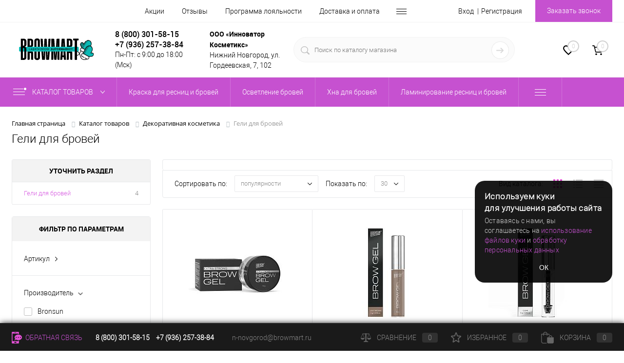

--- FILE ---
content_type: text/html; charset=UTF-8
request_url: https://n-novgorod.browmart.ru/catalog/dekorativnaya_kosmetika/geli_dlya_brovey/
body_size: 29649
content:
<!DOCTYPE html>
<html lang="ru">
	<head>
		<meta charset="UTF-8">
		<meta name="format-detection" content="telephone=no">
		<meta name="viewport" content="width=device-width, initial-scale=1, maximum-scale=1, user-scalable=0"/>
		

<link rel="apple-touch-icon" sizes="180x180" href="/apple-touch-icon.png">
<link rel="icon" type="image/png" sizes="32x32" href="/favicon-32x32.png">
<link rel="icon" type="image/png" sizes="16x16" href="/favicon-16x16.png">
<link rel="manifest" href="/site.webmanifest">
<link rel="mask-icon" href="/safari-pinned-tab.svg" color="#5bbad5">
<meta name="msapplication-TileColor" content="#ffc40d">
<meta name="theme-color" content="#ffffff">

		<meta http-equiv="X-UA-Compatible" content="IE=edge">
		<meta name="theme-color" content="#3498db">
																																				<meta http-equiv="Content-Type" content="text/html; charset=UTF-8" />
<meta name="robots" content="index, follow" />
<meta name="keywords" content="browmart" />
<meta name="description" content="Каталог ⭐гелей для фиксации бровей⭐ интернет-магазина ✔️BrowMart.ru ✔️. Прозрачный (бесцветный) гель и различные цвета в наличии. Магазин и бесплатный самовывоз в Нижнем Новгороде, оперативная доставка по всей России." />
<link rel="canonical" href="https://n-novgorod.browmart.ru/catalog/dekorativnaya_kosmetika/geli_dlya_brovey/" />
<script data-skip-moving="true">var t = window; t.dataLayer = t.dataLayer || []; t.conversionpro_config = t.conversionpro_config || {'ready_ym':'Y','metrika_id':'54288183','ready_ga':'Y','analytics_id':'UA-142803480-1','ready_rt':'N','container_name':'dataLayer','site_id':'s1','base_currency':'RUB'};</script>
<script data-skip-moving="true">(function(w, d, n) {var cl = "bx-core";var ht = d.documentElement;var htc = ht ? ht.className : undefined;if (htc === undefined || htc.indexOf(cl) !== -1){return;}var ua = n.userAgent;if (/(iPad;)|(iPhone;)/i.test(ua)){cl += " bx-ios";}else if (/Windows/i.test(ua)){cl += ' bx-win';}else if (/Macintosh/i.test(ua)){cl += " bx-mac";}else if (/Linux/i.test(ua) && !/Android/i.test(ua)){cl += " bx-linux";}else if (/Android/i.test(ua)){cl += " bx-android";}cl += (/(ipad|iphone|android|mobile|touch)/i.test(ua) ? " bx-touch" : " bx-no-touch");cl += w.devicePixelRatio && w.devicePixelRatio >= 2? " bx-retina": " bx-no-retina";if (/AppleWebKit/.test(ua)){cl += " bx-chrome";}else if (/Opera/.test(ua)){cl += " bx-opera";}else if (/Firefox/.test(ua)){cl += " bx-firefox";}ht.className = htc ? htc + " " + cl : cl;})(window, document, navigator);</script>


<link href="/bitrix/cache/css/s1/dresscodeV2/kernel_main/kernel_main_v1.css?176849225710074" type="text/css"  rel="stylesheet" />
<link href="/bitrix/css/sam.ord/tools.css?17296841731415" type="text/css"  rel="stylesheet" />
<link href="/bitrix/js/ui/design-tokens/dist/ui.design-tokens.min.css?175295844323463" type="text/css"  rel="stylesheet" />
<link href="/bitrix/js/ui/fonts/opensans/ui.font.opensans.min.css?17528702182320" type="text/css"  rel="stylesheet" />
<link href="/bitrix/js/main/popup/dist/main.popup.bundle.min.css?175295887028056" type="text/css"  rel="stylesheet" />
<link href="/bitrix/css/adr.popuppro/animation.min.css?163774753562370" type="text/css"  rel="stylesheet" />
<link href="/bitrix/css/main/font-awesome.min.css?157867336423748" type="text/css"  rel="stylesheet" />
<link href="/bitrix/cache/css/s1/dresscodeV2/page_6e6cd72bec13a239e239e53bf242072d/page_6e6cd72bec13a239e239e53bf242072d_v1.css?176849230227140" type="text/css"  rel="stylesheet" />
<link href="/bitrix/cache/css/s1/dresscodeV2/template_9fdb3610a894810359d5c03179fe5fcc/template_9fdb3610a894810359d5c03179fe5fcc_v1.css?1768492288311691" type="text/css"  data-template-style="true" rel="stylesheet" />
<link href="/bitrix/panel/main/popup.min.css?175287047220774" type="text/css"  data-template-style="true"  rel="stylesheet" />




<script type="extension/settings" data-extension="main.date">{"formats":{"FORMAT_DATE":"DD.MM.YYYY","FORMAT_DATETIME":"DD.MM.YYYY HH:MI:SS","SHORT_DATE_FORMAT":"d.m.Y","MEDIUM_DATE_FORMAT":"j M Y","LONG_DATE_FORMAT":"j F Y","DAY_MONTH_FORMAT":"j F","DAY_SHORT_MONTH_FORMAT":"j M","SHORT_DAY_OF_WEEK_MONTH_FORMAT":"D, j F","SHORT_DAY_OF_WEEK_SHORT_MONTH_FORMAT":"D, j M","DAY_OF_WEEK_MONTH_FORMAT":"l, j F","FULL_DATE_FORMAT":"l, j F  Y","SHORT_TIME_FORMAT":"H:i","LONG_TIME_FORMAT":"H:i:s"}}</script>



<!-- Yandex.Metrika counter --> <script data-skip-moving="true"> (function(m,e,t,r,i,k,a){m[i]=m[i]||function(){(m[i].a=m[i].a||[]).push(arguments)}; m[i].l=1*new Date();k=e.createElement(t),a=e.getElementsByTagName(t)[0],k.async=1,k.src=r,a.parentNode.insertBefore(k,a)}) (window, document, "script", "https://mc.yandex.ru/metrika/tag.js", "ym"); ym(54288183, "init", { clickmap:true, trackLinks:true, accurateTrackBounce:true, webvisor:true, ecommerce:"dataLayer" }); </script> <noscript><div><img src="https://mc.yandex.ru/watch/54288183" style="position:absolute; left:-9999px;" alt="" /></div></noscript> <!-- /Yandex.Metrika counter -->
<meta property="ya:interaction" content="XML_FORM" />
<meta property="ya:interaction:url" content="https://n-novgorod.browmart.ru/catalog/dekorativnaya_kosmetika/geli_dlya_brovey/?mode=xml" />



		<title>Гель для бровей купить по цене от 450₽ в Нижнем Новгороде</title>
	</head>
<body class="loading  panels_white">
	<div id="panel">
			</div>
	<div id="foundation" class="slider_middle">
		<div id="headerLine2">
	<div class="limiter">
		<div class="headerLineContainer">
			<div class="headerLineColumn">
				<div id="geoPosition">
					<ul>
						<!--'start_frame_cache_1Kz6Lg'--><!--'end_frame_cache_1Kz6Lg'-->					</ul>
				</div>
			</div>
			<div class="headerLineColumn headerLineMenu">
					<ul id="subMenu">
									<li><a href="https://browmart.ru/news/">Акции</a></li>
												<li><a href="https://browmart.ru/reviews/">Отзывы</a></li>
												<li><a href="/bonus/">Программа лояльности</a></li>
												<li><a href="/about/delivery/">Доставка и оплата</a></li>
												<li><a href="/about/return/">Условия возврата</a></li>
												<li><a href="https://browmart.ru/blog/">Блог</a></li>
												<li><a href="/about/contacts/">Контакты</a></li>
												<li><a href="/faq/">FAQ</a></li>
												<li><a href="/sitemap/">Карта сайта</a></li>
												<li><a href="/personal-info/">Политика конфиденциальности</a></li>
												<li><a href="/consent/">Согласие на обработку ПД</a></li>
												<li><a href="/oferta/">Публичная оферта</a></li>
						</ul>
			</div>
			<div class="headerLineColumn">
				<div id="topAuth">
					<ul>
							<li class="top-auth-login"><a href="/auth/">Вход</a></li>
	<li class="top-auth-register"><a href="/auth/">Регистрация</a></li>
					</ul>
				</div>
				<div id="topCallBack">
					<a href="#"
   class="openWebFormModal link callBack"
   data-id="2">Заказать звонок</a>
<div class="webformModal modal" id="webFormDwModal_2">
    <div class="webformModalHideScrollBar">
        <div class="webformModalcn100">
            <div class="webformModalContainer">
                <div class="webFormDwModal" data-id="2">
                                                                                    <form name="DW_CALLBACK_FORM" action="/catalog/dekorativnaya_kosmetika/geli_dlya_brovey/" method="POST" enctype="multipart/form-data"><input type="hidden" name="sessid" id="sessid" value="a91108b95b4976e252fd9015480331da" /><input type="hidden" name="WEB_FORM_ID" value="2" />                                                                                    <div class="webFormModalHeading">Заказать звонок<a href="#"
                                                                                                  class="webFormModalHeadingExit"></a>
                                </div>
                                                                                    <p class="webFormDescription">Оставьте Ваше сообщение и контактные данные и наши специалисты свяжутся с Вами в ближайшее рабочее время для решения Вашего вопроса.</p>
                                                                            <div class="webFormItems">
                                                                                                            <div class="webFormItem" id="WEB_FORM_ITEM_NAME">
                                            <div class="webFormItemCaption">
                                                                                                                                                        <img src="/upload/form/249/249c7c90834e8bef52b25a19c30efff3.png" class="webFormItemImage"
                                                         alt="Ваше имя">
                                                                                                <div class="webFormItemLabel">Ваше имя                                                        <span class="webFormItemRequired">*</span></div>
                                            </div>
                                            <div class="webFormItemError"></div>
                                            <div class="webFormItemField" data-required="Y">
                                                                                                    <input type="text"  class="inputtext"  name="name" value="" size="40">                                                                                            </div>
                                        </div>
                                                                                                                                                <div class="webFormItem" id="WEB_FORM_ITEM_PHONE">
                                            <div class="webFormItemCaption">
                                                                                                                                                        <img src="/upload/form/e8f/e8f68e8ed4506bffdfdc718d07e04a40.png" class="webFormItemImage"
                                                         alt="Ваш телефон">
                                                                                                <div class="webFormItemLabel">Ваш телефон                                                        <span class="webFormItemRequired">*</span></div>
                                            </div>
                                            <div class="webFormItemError"></div>
                                            <div class="webFormItemField" data-required="Y">
                                                                                                    <input type="text"  class="inputtext"  name="phone" value="" size="40">                                                                                            </div>
                                        </div>
                                                                                                                                                <div class="webFormItem" id="WEB_FORM_ITEM_EMAIL">
                                            <div class="webFormItemCaption">
                                                                                                                                                        <img src="/upload/form/630/0ituj0sbyarsi8juyu2grr99j0pbd73o/8ab297c4887e6f3a2a9e372b45c8239f.png" class="webFormItemImage"
                                                         alt="Ваш  email">
                                                                                                <div class="webFormItemLabel">Ваш  email                                                        <span class="webFormItemRequired">*</span></div>
                                            </div>
                                            <div class="webFormItemError"></div>
                                            <div class="webFormItemField" data-required="Y">
                                                                                                    <input type="text"  class="inputtext"  name="email" value="" size="40">                                                                                            </div>
                                        </div>
                                                                                                    <div class="personalInfo">
                                    <div class="webFormItem">
                                        <div class="webFormItemError"></div>
                                        <div class="webFormItemField" data-required="Y">
                                            <input type="checkbox" class="personalInfoField" name="personalInfo"
                                                   value="Y" checked><label class="label-for"
                                                                    data-for="personalInfoField">Я согласен на <a href="/personal-info/" class="pilink">обработку персональных данных.</a>                                                <span class="webFormItemRequired">*</span></label>
                                        </div>
                                    </div>
                                </div>
                                                                    <div class="webFormItem">
                                        <div class="webFormItemCaption">Защита от автоматического заполнения</div>
                                        <input type="hidden" name="captcha_sid"
                                               value="08464a81fa4f2c975a01d2b97e320dad"
                                               class="webFormCaptchaSid"/>
                                        <div class="webFormCaptchaPicture">
                                            <img style="display:none" src="[data-uri]"
                                                 data-width="180" data-height="40" class="webFormCaptchaImage"/><div id="recaptcha_926a" class="g-recaptcha" data-theme="light" data-sitekey="6LfYgNsZAAAAAJcxQCLJXjm7CF1EeulO-Qz6BLAd" data-size="invisible"  data-badge="inline" data-callback="RecaptchafreeSubmitForm"></div>
                                        </div>
                                        <div class="webFormCaptchaLabel">
                                            Подтвердите, что вы не робот<font color='red'><span class='form-required starrequired'>*</span></font>                                        </div>
                                        <div class="webFormItemField">
                                            <input type="text" style="display:none" name="captcha_word" size="30" maxlength="50" value=""
                                                   data-class="captcha_word"/>
                                        </div>
                                    </div>
                                                            </div>
                                                <div class="webFormError"></div>
                        <div class="webFormTools">
                            <div class="tb">
                                <div class="tc">
                                    <input                                             type="submit" name="web_form_submit"
                                            value="Отправить"
                                            class="sendWebFormDw"/>
                                    <input type="hidden" name="web_form_apply" value="Y"/>
                                </div>
                                <div class="tc"><input type="reset" value="Сбросить"/></div>
                            </div>
                            <p><span class="form-required starrequired">*</span>
                                - Поля, обязательные для заполнения</p>
                        </div>
                        </form>                                    </div>
            </div>
        </div>
    </div>
</div>
<div class="webFormMessage" id="webFormMessage_2">
    <div class="webFormMessageContainer">
        <div class="webFormMessageMiddle">
            <div class="webFormMessageHeading">Сообщение отправлено</div>
            <div class="webFormMessageDescription">Ваше сообщение успешно отправлено. В ближайшее время с Вами свяжется наш специалист</div>
            <a href="#" class="webFormMessageExit">Закрыть окно</a>
        </div>
    </div>
</div>
<div class="webFormMessage webformModal modal" id="successSendingModal">
    <div class="webFormMessageContainer">
        <div class="webFormMessageMiddle">
            <div class="webFormMessageHeading">Сообщение отправлено</div>
            <div class="webFormMessageDescription result">Ваше сообщение успешно отправлено. В ближайшее время с Вами свяжется наш специалист</div>
            <a href="#" class="webFormMessageExit">Закрыть окно</a>
        </div>
    </div>
</div>
				</div>
			</div>
		</div>
	</div>
</div>
<div id="subHeader5">
	<div class="limiter">
		<div class="subTable">
			<div class="subTableColumn">
				<div id="logo">
						<a href="/"><img style="max-width: 180px; width: 100%;" src="/images/BM_logo_winter.svg" alt="Browmart"></a>
				</div>
			</div>
			<div class="subTableColumn">
				<span class="heading head_phone"> <a class="_link" style="color: #000; text-decoration: none;" href="tel:8 (800) 301-58-15">8 (800) 301-58-15</a><br>
 +7 (936) 257-38-84<br>
 </span>				<span class="heading oclock" style="font-family:  roboto_ltregular; font-size: 14px;">Пн-Пт: с 9:00 до 18:00 (Мск)</span>







<a href="#"
   class="openWebFormModal link callBack"
   data-id="2">Заказать звонок</a>
<div class="webformModal modal" id="webFormDwModal_2">
    <div class="webformModalHideScrollBar">
        <div class="webformModalcn100">
            <div class="webformModalContainer">
                <div class="webFormDwModal" data-id="2">
                                                                                    <form name="DW_CALLBACK_FORM" action="/catalog/dekorativnaya_kosmetika/geli_dlya_brovey/" method="POST" enctype="multipart/form-data"><input type="hidden" name="sessid" id="sessid_1" value="a91108b95b4976e252fd9015480331da" /><input type="hidden" name="WEB_FORM_ID" value="2" />                                                                                    <div class="webFormModalHeading">Заказать звонок<a href="#"
                                                                                                  class="webFormModalHeadingExit"></a>
                                </div>
                                                                                    <p class="webFormDescription">Оставьте Ваше сообщение и контактные данные и наши специалисты свяжутся с Вами в ближайшее рабочее время для решения Вашего вопроса.</p>
                                                                            <div class="webFormItems">
                                                                                                            <div class="webFormItem" id="WEB_FORM_ITEM_NAME">
                                            <div class="webFormItemCaption">
                                                                                                                                                        <img src="/upload/form/249/249c7c90834e8bef52b25a19c30efff3.png" class="webFormItemImage"
                                                         alt="Ваше имя">
                                                                                                <div class="webFormItemLabel">Ваше имя                                                        <span class="webFormItemRequired">*</span></div>
                                            </div>
                                            <div class="webFormItemError"></div>
                                            <div class="webFormItemField" data-required="Y">
                                                                                                    <input type="text"  class="inputtext"  name="name" value="" size="40">                                                                                            </div>
                                        </div>
                                                                                                                                                <div class="webFormItem" id="WEB_FORM_ITEM_PHONE">
                                            <div class="webFormItemCaption">
                                                                                                                                                        <img src="/upload/form/e8f/e8f68e8ed4506bffdfdc718d07e04a40.png" class="webFormItemImage"
                                                         alt="Ваш телефон">
                                                                                                <div class="webFormItemLabel">Ваш телефон                                                        <span class="webFormItemRequired">*</span></div>
                                            </div>
                                            <div class="webFormItemError"></div>
                                            <div class="webFormItemField" data-required="Y">
                                                                                                    <input type="text"  class="inputtext"  name="phone" value="" size="40">                                                                                            </div>
                                        </div>
                                                                                                                                                <div class="webFormItem" id="WEB_FORM_ITEM_EMAIL">
                                            <div class="webFormItemCaption">
                                                                                                                                                        <img src="/upload/form/630/0ituj0sbyarsi8juyu2grr99j0pbd73o/8ab297c4887e6f3a2a9e372b45c8239f.png" class="webFormItemImage"
                                                         alt="Ваш  email">
                                                                                                <div class="webFormItemLabel">Ваш  email                                                        <span class="webFormItemRequired">*</span></div>
                                            </div>
                                            <div class="webFormItemError"></div>
                                            <div class="webFormItemField" data-required="Y">
                                                                                                    <input type="text"  class="inputtext"  name="email" value="" size="40">                                                                                            </div>
                                        </div>
                                                                                                    <div class="personalInfo">
                                    <div class="webFormItem">
                                        <div class="webFormItemError"></div>
                                        <div class="webFormItemField" data-required="Y">
                                            <input type="checkbox" class="personalInfoField" name="personalInfo"
                                                   value="Y" checked><label class="label-for"
                                                                    data-for="personalInfoField">Я согласен на <a href="/personal-info/" class="pilink">обработку персональных данных.</a>                                                <span class="webFormItemRequired">*</span></label>
                                        </div>
                                    </div>
                                </div>
                                                                    <div class="webFormItem">
                                        <div class="webFormItemCaption">Защита от автоматического заполнения</div>
                                        <input type="hidden" name="captcha_sid"
                                               value="008604d81289944cc3c5fb80871a0af6"
                                               class="webFormCaptchaSid"/>
                                        <div class="webFormCaptchaPicture">
                                            <img style="display:none" src="[data-uri]"
                                                 data-width="180" data-height="40" class="webFormCaptchaImage"/><div id="recaptcha_0642" class="g-recaptcha" data-theme="light" data-sitekey="6LfYgNsZAAAAAJcxQCLJXjm7CF1EeulO-Qz6BLAd" data-size="invisible"  data-badge="inline" data-callback="RecaptchafreeSubmitForm"></div>
                                        </div>
                                        <div class="webFormCaptchaLabel">
                                            Подтвердите, что вы не робот<font color='red'><span class='form-required starrequired'>*</span></font>                                        </div>
                                        <div class="webFormItemField">
                                            <input type="text" style="display:none" name="captcha_word" size="30" maxlength="50" value=""
                                                   data-class="captcha_word"/>
                                        </div>
                                    </div>
                                                            </div>
                                                <div class="webFormError"></div>
                        <div class="webFormTools">
                            <div class="tb">
                                <div class="tc">
                                    <input                                             type="submit" name="web_form_submit"
                                            value="Отправить"
                                            class="sendWebFormDw"/>
                                    <input type="hidden" name="web_form_apply" value="Y"/>
                                </div>
                                <div class="tc"><input type="reset" value="Сбросить"/></div>
                            </div>
                            <p><span class="form-required starrequired">*</span>
                                - Поля, обязательные для заполнения</p>
                        </div>
                        </form>                                    </div>
            </div>
        </div>
    </div>
</div>
<div class="webFormMessage" id="webFormMessage_2">
    <div class="webFormMessageContainer">
        <div class="webFormMessageMiddle">
            <div class="webFormMessageHeading">Сообщение отправлено</div>
            <div class="webFormMessageDescription">Ваше сообщение успешно отправлено. В ближайшее время с Вами свяжется наш специалист</div>
            <a href="#" class="webFormMessageExit">Закрыть окно</a>
        </div>
    </div>
</div>
<div class="webFormMessage webformModal modal" id="successSendingModal">
    <div class="webFormMessageContainer">
        <div class="webFormMessageMiddle">
            <div class="webFormMessageHeading">Сообщение отправлено</div>
            <div class="webFormMessageDescription result">Ваше сообщение успешно отправлено. В ближайшее время с Вами свяжется наш специалист</div>
            <a href="#" class="webFormMessageExit">Закрыть окно</a>
        </div>
    </div>
</div>
			</div>
			<div class="subTableColumn">
				<span class="label"><b>ООО «Инноватор Косметикс»</b></span> <span class="label">Нижний Новгород, ул. Гордеевская, 7, 102</span>			</div>
			<div class="subTableColumn">
				<div id="topSearchLine">
					<div id="topSearch2">
	<form action="/search/" method="GET" id="topSearchForm">
		<div class="searchContainerInner">
			<div class="searchContainer">
				<div class="searchColumn">
					<input type="text" name="q" value="" autocomplete="off" placeholder="Поиск по каталогу магазина" id="searchQuery">
				</div>
				<div class="searchColumn">
					<input type="submit" name="send" value="Y" id="goSearch">
					<input type="hidden" name="r" value="Y">
				</div>
			</div>
		</div>
	</form>
</div>
<div id="searchResult"></div>
<div id="searchOverlap"></div>
				</div>
			</div>
			<div class="subTableColumn">
				<div class="toolsContainer">
					<div class="topCompare">
						<div id="flushTopCompare">
							<!--'start_frame_cache_yqTuxz'-->
<a class="text">
	<span class="icon"></span>
	<span class="value">0</span>
</a>

<!--'end_frame_cache_yqTuxz'-->						</div>
					</div>
					<div class="topWishlist">
						<div id="flushTopwishlist">
							<!--'start_frame_cache_zkASNO'--><a class="text">
	<span class="icon"></span>
	<span class="value">0</span>
</a>

<!--'end_frame_cache_zkASNO'-->						</div>
					</div>
					<div class="cart">
						<div id="flushTopCart">
							<!--'start_frame_cache_FKauiI'-->	<a class="countLink">
		<span class="count">0</span>
	</a>
	<a class="heading">
		<span class="cartLabel">
			В корзине		</span>
		<span class="total">
							пока пусто					</span>
	</a>
<!--'end_frame_cache_FKauiI'-->						</div>
					</div>
				</div>
			</div>
		</div>
	</div>
</div>
<div class="menuContainerColor color_theme">
			<div id="mainMenuStaticContainer">
			<div id="mainMenuContainer" class="auto-fixed">
				<div class="limiter">
					<a href="/catalog/" class="minCatalogButton" id="catalogSlideButton">
						<img src="/bitrix/templates/dresscodeV2/images/catalogButton.png" alt=""> Каталог товаров					</a>
											<div id="menuCatalogSection">
							<div class="menuSection">
								<a href="/catalog/" class="catalogButton"><span class="catalogButtonImage"></span>Каталог товаров <span class="sectionMenuArrow"></span></a>
								<div class="drop">
									<div class="limiter">
										<ul class="menuSectionList">
																							<li class="sectionColumn">
													<div class="container">
																													<a href="/catalog/kraska_dlya_resnits_i_brovey/" class="picture">
																<img src="/upload/resize_cache/iblock/95e/yr5vmdqod1lxmvlhvex8p9kckd2d2v2u/200_130_1/eyebrow_and_eyelash_dye_category.jpg" alt="Краска для ресниц и бровей">
															</a>
																												<a href="/catalog/kraska_dlya_resnits_i_brovey/" class="menuLink">
															Краска для ресниц и бровей														</a>
													</div>
												</li>
																							<li class="sectionColumn">
													<div class="container">
																													<a href="/catalog/osvetlenie_brovey/" class="picture">
																<img src="/upload/resize_cache/iblock/606/9b6kt7cvb3o6ix4r97muaawak6g8n8g2/200_130_1/bleaching_category.png" alt="Осветление бровей">
															</a>
																												<a href="/catalog/osvetlenie_brovey/" class="menuLink">
															Осветление бровей														</a>
													</div>
												</li>
																							<li class="sectionColumn">
													<div class="container">
																													<a href="/catalog/khna_dlya_brovey/" class="picture">
																<img src="/upload/resize_cache/iblock/ded/200_130_1/ded1047f5aaf5df156726c37092130b0.jpg" alt="Хна для бровей">
															</a>
																												<a href="/catalog/khna_dlya_brovey/" class="menuLink">
															Хна для бровей														</a>
													</div>
												</li>
																							<li class="sectionColumn">
													<div class="container">
																													<a href="/catalog/laminirovanie_resnits_i_brovey/" class="picture">
																<img src="/upload/resize_cache/iblock/e3c/l1bihhz5cj64p6ermtd7sy8eins3nljk/200_130_1/lamination_category.jpg" alt="Ламинирование ресниц и бровей">
															</a>
																												<a href="/catalog/laminirovanie_resnits_i_brovey/" class="menuLink">
															Ламинирование ресниц и бровей														</a>
													</div>
												</li>
																							<li class="sectionColumn">
													<div class="container">
																													<a href="/catalog/voskovaya_depilyatsiya/" class="picture">
																<img src="/upload/resize_cache/iblock/565/vywe3r43ogsipael5u1i6tbj0m2ok9wx/200_130_1/depilation_category-_1_.jpg" alt="Восковая депиляция">
															</a>
																												<a href="/catalog/voskovaya_depilyatsiya/" class="menuLink">
															Восковая депиляция														</a>
													</div>
												</li>
																							<li class="sectionColumn">
													<div class="container">
																													<a href="/catalog/dolgovremennaya_ukladka_brovey/" class="picture">
																<img src="/upload/resize_cache/iblock/ac1/8847vc6lcvrnlku0t8spmqt7ges9abse/200_130_1/browperm_360x293.jpg" alt="Долговременная укладка бровей">
															</a>
																												<a href="/catalog/dolgovremennaya_ukladka_brovey/" class="menuLink">
															Долговременная укладка бровей														</a>
													</div>
												</li>
																							<li class="sectionColumn">
													<div class="container">
																													<a href="/catalog/sredstva_dlya_rosta_resnits_i_brovey/" class="picture">
																<img src="/upload/resize_cache/iblock/2ba/jb6o27373dziq3hpf218j6c369wotmqd/200_130_1/eyelash_and_eyebrow_growth_category.png" alt="Средства для роста ресниц и бровей">
															</a>
																												<a href="/catalog/sredstva_dlya_rosta_resnits_i_brovey/" class="menuLink">
															Средства для роста ресниц и бровей														</a>
													</div>
												</li>
																							<li class="sectionColumn">
													<div class="container">
																													<a href="/catalog/ukhodovye_sredstva/" class="picture">
																<img src="/upload/resize_cache/iblock/3e6/zjdvdb2nklp1lgftu3wn1vo305sc1n02/200_130_1/care_category.jpg" alt="Уходовые средства">
															</a>
																												<a href="/catalog/ukhodovye_sredstva/" class="menuLink">
															Уходовые средства														</a>
													</div>
												</li>
																							<li class="sectionColumn">
													<div class="container">
																													<a href="/catalog/narashchivanie_resnits/" class="picture">
																<img src="/upload/resize_cache/iblock/5e3/j6ln0gv301p0bjhl2b591mcz5dlx0hcq/200_130_1/eyelash_extensions_category.png" alt="Наращивание ресниц">
															</a>
																												<a href="/catalog/narashchivanie_resnits/" class="menuLink">
															Наращивание ресниц														</a>
													</div>
												</li>
																							<li class="sectionColumn">
													<div class="container">
																													<a href="/catalog/podarochnye_nabory/" class="picture">
																<img src="/upload/resize_cache/iblock/c36/1sdbtfvlm9lcu8015k0ovsjomulqq57h/200_130_1/new_year_category-_1_.jpg" alt="Подарочные наборы">
															</a>
																												<a href="/catalog/podarochnye_nabory/" class="menuLink">
															Подарочные наборы														</a>
													</div>
												</li>
																							<li class="sectionColumn">
													<div class="container">
																													<a href="/catalog/dekorativnaya_kosmetika/" class="picture">
																<img src="/upload/resize_cache/iblock/b5f/ve5bthrtv7atmkie396qqrprcsedlzu3/200_130_1/BM_catalog_1.jpg" alt="Декоративная косметика">
															</a>
																												<a href="/catalog/dekorativnaya_kosmetika/" class="menuLink">
															Декоративная косметика														</a>
													</div>
												</li>
																							<li class="sectionColumn">
													<div class="container">
																													<a href="/catalog/aksessuary_i_materialy/" class="picture">
																<img src="/upload/resize_cache/iblock/81d/200_130_1/81d1eb58c25a7d06c3539d9dd41776ff.jpg" alt="Аксессуары и материалы">
															</a>
																												<a href="/catalog/aksessuary_i_materialy/" class="menuLink">
															Аксессуары и материалы														</a>
													</div>
												</li>
																							<li class="sectionColumn">
													<div class="container">
																													<a href="/catalog/permanentnyy_makiyazh/" class="picture">
																<img src="/upload/resize_cache/iblock/096/200_130_1/096f2e2e58930b1b470fef0f826627e0.jpg" alt="Перманентный макияж">
															</a>
																												<a href="/catalog/permanentnyy_makiyazh/" class="menuLink">
															Перманентный макияж														</a>
													</div>
												</li>
																							<li class="sectionColumn">
													<div class="container">
																													<a href="/catalog/rasprodazha/" class="picture">
																<img src="/upload/resize_cache/iblock/df5/iok22ez2smaeo6vsqyucgr6jgwcn53hi/200_130_1/BM_catalog_2.jpg" alt="Распродажа">
															</a>
																												<a href="/catalog/rasprodazha/" class="menuLink">
															Распродажа														</a>
													</div>
												</li>
																					</ul>
									</div>
								</div>
							</div>
						</div>
										<ul id="mainMenu">
													<li class="eChild allow-dropdown">
								<a href="/catalog/kraska_dlya_resnits_i_brovey/" class="menuLink">
																		<span class="back"></span>
									<span class="link-title">Краска для ресниц и бровей</span>
									<span class="dropdown btn-simple btn-micro"></span>
								</a>
																	<div class="drop">
										<div class="limiter">
																																				<ul class="nextColumn">
																													<li class="allow-dropdown">
																																	<a href="/catalog/kraska_dlya_resnits_i_brovey/kraska_bronsun/" class="menu2Link has-image">
																		<img src="/upload/resize_cache/iblock/95e/yr5vmdqod1lxmvlhvex8p9kckd2d2v2u/190_100_1/eyebrow_and_eyelash_dye_category.jpg" alt="Краска BRONSUN" title="Краска BRONSUN">
																	</a>
																																<a href="/catalog/kraska_dlya_resnits_i_brovey/kraska_bronsun/" class="menu2Link">
																	Краска BRONSUN																																			<span class="dropdown btn-simple btn-micro"></span>
																																	</a>
																																	<ul>
																																					<li>
																				<a href="/catalog/kraska_dlya_resnits_i_brovey/kraska_bronsun/krem_kraska_bronsun/" class="menu2Link">
																					Крем-краска																				</a>
																			</li>
																																					<li>
																				<a href="/catalog/kraska_dlya_resnits_i_brovey/kraska_bronsun/gel_kraska/" class="menu2Link">
																					Гель-краска																				</a>
																			</li>
																																			</ul>
																															</li>
																											</ul>
																																	</div>
									</div>
															</li>
													<li class="eChild">
								<a href="/catalog/osvetlenie_brovey/" class="menuLink">
																		<span class="back"></span>
									<span class="link-title">Осветление бровей</span>
									<span class="dropdown btn-simple btn-micro"></span>
								</a>
															</li>
													<li class="eChild allow-dropdown">
								<a href="/catalog/khna_dlya_brovey/" class="menuLink">
																		<span class="back"></span>
									<span class="link-title">Хна для бровей</span>
									<span class="dropdown btn-simple btn-micro"></span>
								</a>
																	<div class="drop">
										<div class="limiter">
																																				<ul class="nextColumn">
																													<li>
																																	<a href="/catalog/khna_dlya_brovey/khna_sexy_brow_henna/" class="menu2Link has-image">
																		<img src="/upload/iblock/696/6965888273f6af5695f88d92ae55c86c.jpg" alt="Хна SEXY BROW HENNA" title="Хна SEXY BROW HENNA">
																	</a>
																																<a href="/catalog/khna_dlya_brovey/khna_sexy_brow_henna/" class="menu2Link">
																	Хна SEXY BROW HENNA																																	</a>
																															</li>
																											</ul>
																																	</div>
									</div>
															</li>
													<li class="eChild allow-dropdown">
								<a href="/catalog/laminirovanie_resnits_i_brovey/" class="menuLink">
																		<span class="back"></span>
									<span class="link-title">Ламинирование ресниц и бровей</span>
									<span class="dropdown btn-simple btn-micro"></span>
								</a>
																	<div class="drop">
										<div class="limiter">
																																				<ul class="nextColumn">
																													<li>
																																	<a href="/catalog/laminirovanie_resnits_i_brovey/laminirovanie_ic_factory/" class="menu2Link has-image">
																		<img src="/upload/resize_cache/iblock/279/cmhknsf6cg61h51ka3q1vnsjss1zu4xb/190_100_1/ICF.jpg" alt="Ламинирование IC FACTORY" title="Ламинирование IC FACTORY">
																	</a>
																																<a href="/catalog/laminirovanie_resnits_i_brovey/laminirovanie_ic_factory/" class="menu2Link">
																	Ламинирование IC FACTORY																																	</a>
																															</li>
																											</ul>
																																																<ul class="nextColumn">
																													<li>
																																	<a href="/catalog/laminirovanie_resnits_i_brovey/laminirovanie_one_step_lamination_ic_factory/" class="menu2Link has-image">
																		<img src="/upload/resize_cache/iblock/b70/1skok90xgvznlt5zdtsywo8pg7v1fnp1/190_100_1/icf_os.jpg" alt="Ламинирование ONE STEP LAMINATION IC FACTORY" title="Ламинирование ONE STEP LAMINATION IC FACTORY">
																	</a>
																																<a href="/catalog/laminirovanie_resnits_i_brovey/laminirovanie_one_step_lamination_ic_factory/" class="menu2Link">
																	Ламинирование ONE STEP LAMINATION IC FACTORY																																	</a>
																															</li>
																											</ul>
																																																<ul class="nextColumn">
																													<li>
																																	<a href="/catalog/laminirovanie_resnits_i_brovey/laminirovanie_sexy/" class="menu2Link has-image">
																		<img src="/upload/resize_cache/iblock/772/pq6ns83fam73ndz0pq34cw9396x8sqxw/190_100_1/10.jpg" alt="Ламинирование SEXY" title="Ламинирование SEXY">
																	</a>
																																<a href="/catalog/laminirovanie_resnits_i_brovey/laminirovanie_sexy/" class="menu2Link">
																	Ламинирование SEXY																																	</a>
																															</li>
																											</ul>
																																	</div>
									</div>
															</li>
													<li class="eChild">
								<a href="/catalog/voskovaya_depilyatsiya/" class="menuLink">
																		<span class="back"></span>
									<span class="link-title">Восковая депиляция</span>
									<span class="dropdown btn-simple btn-micro"></span>
								</a>
															</li>
													<li class="eChild allow-dropdown">
								<a href="/catalog/dolgovremennaya_ukladka_brovey/" class="menuLink">
																		<span class="back"></span>
									<span class="link-title">Долговременная укладка бровей</span>
									<span class="dropdown btn-simple btn-micro"></span>
								</a>
																	<div class="drop">
										<div class="limiter">
																																				<ul class="nextColumn">
																													<li>
																																	<a href="/catalog/dolgovremennaya_ukladka_brovey/sexy_brow_perm/" class="menu2Link has-image">
																		<img src="/upload/resize_cache/iblock/f20/rh9wiqk9rsdt5uedf54uisgo69mp7jqt/190_100_1/browperm_SEXY_360x293.jpg" alt="SEXY BROW PERM" title="SEXY BROW PERM">
																	</a>
																																<a href="/catalog/dolgovremennaya_ukladka_brovey/sexy_brow_perm/" class="menu2Link">
																	SEXY BROW PERM																																	</a>
																															</li>
																											</ul>
																																																<ul class="nextColumn">
																													<li>
																																	<a href="/catalog/dolgovremennaya_ukladka_brovey/dolgovremennaya_ukladka_bronsun/" class="menu2Link has-image">
																		<img src="/upload/resize_cache/iblock/36e/o4mlq5ewjyc7rrxklb83wh2mzvnbnt6z/190_100_1/browperm_BRONSUN_360x293.jpg" alt="Долговременная укладка BRONSUN" title="Долговременная укладка BRONSUN">
																	</a>
																																<a href="/catalog/dolgovremennaya_ukladka_brovey/dolgovremennaya_ukladka_bronsun/" class="menu2Link">
																	Долговременная укладка BRONSUN																																	</a>
																															</li>
																											</ul>
																																	</div>
									</div>
															</li>
													<li class="eChild allow-dropdown">
								<a href="/catalog/sredstva_dlya_rosta_resnits_i_brovey/" class="menuLink">
																		<span class="back"></span>
									<span class="link-title">Средства для роста ресниц и бровей</span>
									<span class="dropdown btn-simple btn-micro"></span>
								</a>
																	<div class="drop">
										<div class="limiter">
																																				<ul class="nextColumn">
																													<li>
																																	<a href="/catalog/sredstva_dlya_rosta_resnits_i_brovey/maslo_usmy/" class="menu2Link has-image">
																		<img src="/upload/resize_cache/iblock/af0/6jhia6l4ep27950jt1bjmds0xrfph18o/190_100_1/oil_of_usma_subcategory.png" alt="Масло усьмы" title="Масло усьмы">
																	</a>
																																<a href="/catalog/sredstva_dlya_rosta_resnits_i_brovey/maslo_usmy/" class="menu2Link">
																	Масло усьмы																																	</a>
																															</li>
																													<li>
																																	<a href="/catalog/sredstva_dlya_rosta_resnits_i_brovey/syvorotki_dlya_rosta/" class="menu2Link has-image">
																		<img src="/upload/resize_cache/iblock/d3f/clfs9uv7rfhsdiiroricwvyu8nos10ip/190_100_1/serums_for_growth_subcategory.png" alt="Сыворотки для роста" title="Сыворотки для роста">
																	</a>
																																<a href="/catalog/sredstva_dlya_rosta_resnits_i_brovey/syvorotki_dlya_rosta/" class="menu2Link">
																	Сыворотки для роста																																	</a>
																															</li>
																											</ul>
																																	</div>
									</div>
															</li>
													<li class="eChild allow-dropdown">
								<a href="/catalog/ukhodovye_sredstva/" class="menuLink">
																		<span class="back"></span>
									<span class="link-title">Уходовые средства</span>
									<span class="dropdown btn-simple btn-micro"></span>
								</a>
																	<div class="drop">
										<div class="limiter">
																																				<ul class="nextColumn">
																													<li>
																																	<a href="/catalog/ukhodovye_sredstva/ukhodovye_sredstva_dlya_brovey_i_litsa/" class="menu2Link has-image">
																		<img src="/upload/resize_cache/iblock/3e6/zjdvdb2nklp1lgftu3wn1vo305sc1n02/190_100_1/care_category.jpg" alt="Уходовые средства для бровей и лица" title="Уходовые средства для бровей и лица">
																	</a>
																																<a href="/catalog/ukhodovye_sredstva/ukhodovye_sredstva_dlya_brovey_i_litsa/" class="menu2Link">
																	Уходовые средства для бровей и лица																																	</a>
																															</li>
																											</ul>
																																	</div>
									</div>
															</li>
													<li class="eChild allow-dropdown">
								<a href="/catalog/narashchivanie_resnits/" class="menuLink">
																		<span class="back"></span>
									<span class="link-title">Наращивание ресниц</span>
									<span class="dropdown btn-simple btn-micro"></span>
								</a>
																	<div class="drop" style="background: url(/upload/uf/3df/3df416b47313371f31c220d56732c2da.jpg) 50% 50% no-repeat #ffffff;">
										<div class="limiter">
																																				<ul class="nextColumn">
																													<li class="allow-dropdown">
																																	<a href="/catalog/narashchivanie_resnits/resnitsy_dlya_narashchivaniya/" class="menu2Link has-image">
																		<img src="/upload/resize_cache/iblock/ffd/190_100_1/ffd1295cd7084fa63a1cca52c3c25049.png" alt="Ресницы для наращивания" title="Ресницы для наращивания">
																	</a>
																																<a href="/catalog/narashchivanie_resnits/resnitsy_dlya_narashchivaniya/" class="menu2Link">
																	Ресницы для наращивания																																			<span class="dropdown btn-simple btn-micro"></span>
																																	</a>
																																	<ul>
																																					<li>
																				<a href="/catalog/narashchivanie_resnits/resnitsy_dlya_narashchivaniya/resnitsy_mayamy/" class="menu2Link">
																					Ресницы MAYAMY																				</a>
																			</li>
																																					<li>
																				<a href="/catalog/narashchivanie_resnits/resnitsy_dlya_narashchivaniya/resnitsy_enigma/" class="menu2Link">
																					Ресницы ENIGMA																				</a>
																			</li>
																																					<li>
																				<a href="/catalog/narashchivanie_resnits/resnitsy_dlya_narashchivaniya/resnitsy_barbara/" class="menu2Link">
																					Ресницы BARBARA																				</a>
																			</li>
																																			</ul>
																															</li>
																											</ul>
																																																<ul class="nextColumn">
																													<li>
																																	<a href="/catalog/narashchivanie_resnits/praymery_i_obezzhirivateli/" class="menu2Link has-image">
																		<img src="/upload/resize_cache/iblock/74d/qes9qut38xol3knlgd16yp1nb4336xhk/190_100_1/360x293_primeri.jpg" alt="Праймеры и обезжириватели" title="Праймеры и обезжириватели">
																	</a>
																																<a href="/catalog/narashchivanie_resnits/praymery_i_obezzhirivateli/" class="menu2Link">
																	Праймеры и обезжириватели																																	</a>
																															</li>
																													<li class="allow-dropdown">
																																	<a href="/catalog/narashchivanie_resnits/remuvery/" class="menu2Link has-image">
																		<img src="/upload/resize_cache/iblock/fb3/yjr719wjginda72sqntlil7jq3m6lt4w/190_100_1/360x293_remuveri.jpg" alt="Ремуверы" title="Ремуверы">
																	</a>
																																<a href="/catalog/narashchivanie_resnits/remuvery/" class="menu2Link">
																	Ремуверы																																			<span class="dropdown btn-simple btn-micro"></span>
																																	</a>
																																	<ul>
																																					<li>
																				<a href="/catalog/narashchivanie_resnits/remuvery/gelevye/" class="menu2Link">
																					Гелевые																				</a>
																			</li>
																																					<li>
																				<a href="/catalog/narashchivanie_resnits/remuvery/kremovye/" class="menu2Link">
																					Кремовые																				</a>
																			</li>
																																			</ul>
																															</li>
																											</ul>
																																																<ul class="nextColumn">
																													<li>
																																	<a href="/catalog/narashchivanie_resnits/pintsety_dlya_narashchivaniya/" class="menu2Link has-image">
																		<img src="/upload/resize_cache/iblock/392/190_100_1/392f428b0daf7321c30de710271a4a47.png" alt="Пинцеты для наращивания" title="Пинцеты для наращивания">
																	</a>
																																<a href="/catalog/narashchivanie_resnits/pintsety_dlya_narashchivaniya/" class="menu2Link">
																	Пинцеты для наращивания																																	</a>
																															</li>
																											</ul>
																																	</div>
									</div>
															</li>
													<li class="eChild">
								<a href="/catalog/podarochnye_nabory/" class="menuLink">
																		<span class="back"></span>
									<span class="link-title">Подарочные наборы</span>
									<span class="dropdown btn-simple btn-micro"></span>
								</a>
															</li>
													<li class="eChild allow-dropdown">
								<a href="/catalog/dekorativnaya_kosmetika/" class="menuLink">
																		<span class="back"></span>
									<span class="link-title">Декоративная косметика</span>
									<span class="dropdown btn-simple btn-micro"></span>
								</a>
																	<div class="drop">
										<div class="limiter">
																																				<ul class="nextColumn">
																													<li>
																																	<a href="/catalog/dekorativnaya_kosmetika/geli_dlya_brovey/" class="menu2Link has-image">
																		<img src="/upload/iblock/69b/kvi75l2u4uwqpvxq5f44py381hv8m0ob/122kh100_geli.jpg" alt="Гели для бровей" title="Гели для бровей">
																	</a>
																																<a href="/catalog/dekorativnaya_kosmetika/geli_dlya_brovey/" class="menu2Link">
																	Гели для бровей																																	</a>
																															</li>
																											</ul>
																																	</div>
									</div>
															</li>
													<li class="eChild allow-dropdown">
								<a href="/catalog/aksessuary_i_materialy/" class="menuLink">
																		<span class="back"></span>
									<span class="link-title">Аксессуары и материалы</span>
									<span class="dropdown btn-simple btn-micro"></span>
								</a>
																	<div class="drop">
										<div class="limiter">
																																				<ul class="nextColumn">
																													<li>
																																	<a href="/catalog/aksessuary_i_materialy/kisti_dlya_makiyazha/" class="menu2Link has-image">
																		<img src="/upload/resize_cache/iblock/aa4/190_100_1/aa49843179883f240ed0aec505d0f4e3.jpg" alt="Кисти для макияжа" title="Кисти для макияжа">
																	</a>
																																<a href="/catalog/aksessuary_i_materialy/kisti_dlya_makiyazha/" class="menu2Link">
																	Кисти для макияжа																																	</a>
																															</li>
																													<li>
																																	<a href="/catalog/aksessuary_i_materialy/silikonovye_valiki/" class="menu2Link has-image">
																		<img src="/upload/resize_cache/iblock/08d/190_100_1/08d9f16bddc14854c6bbe0b0cb319c78.jpg" alt="Силиконовые валики" title="Силиконовые валики">
																	</a>
																																<a href="/catalog/aksessuary_i_materialy/silikonovye_valiki/" class="menu2Link">
																	Силиконовые валики																																	</a>
																															</li>
																													<li>
																																	<a href="/catalog/aksessuary_i_materialy/pintsety/" class="menu2Link has-image">
																		<img src="/upload/resize_cache/iblock/b11/190_100_1/b115d25ab701fb25270d5743c749e48b.jpg" alt="Пинцеты" title="Пинцеты">
																	</a>
																																<a href="/catalog/aksessuary_i_materialy/pintsety/" class="menu2Link">
																	Пинцеты																																	</a>
																															</li>
																											</ul>
																																																<ul class="nextColumn">
																													<li>
																																	<a href="/catalog/aksessuary_i_materialy/shchetochki/" class="menu2Link has-image">
																		<img src="/upload/resize_cache/iblock/de2/190_100_1/de27be6f5ca8ab58b3a44e79373a565e.jpg" alt="Щеточки" title="Щеточки">
																	</a>
																																<a href="/catalog/aksessuary_i_materialy/shchetochki/" class="menu2Link">
																	Щеточки																																	</a>
																															</li>
																											</ul>
																																	</div>
									</div>
															</li>
													<li class="eChild allow-dropdown">
								<a href="/catalog/permanentnyy_makiyazh/" class="menuLink">
																		<span class="back"></span>
									<span class="link-title">Перманентный макияж</span>
									<span class="dropdown btn-simple btn-micro"></span>
								</a>
																	<div class="drop">
										<div class="limiter">
																																				<ul class="nextColumn">
																													<li>
																																	<a href="/catalog/permanentnyy_makiyazh/raskhodnye_materialy/" class="menu2Link has-image">
																		<img src="/upload/resize_cache/iblock/522/vkfkyokosuge8jj8gbq2omnyji6lgvyj/190_100_1/13.jpg" alt="Расходные материалы" title="Расходные материалы">
																	</a>
																																<a href="/catalog/permanentnyy_makiyazh/raskhodnye_materialy/" class="menu2Link">
																	Расходные материалы																																	</a>
																															</li>
																											</ul>
																																	</div>
									</div>
															</li>
													<li class="eChild">
								<a href="/catalog/rasprodazha/" class="menuLink">
																		<span class="back"></span>
									<span class="link-title">Распродажа</span>
									<span class="dropdown btn-simple btn-micro"></span>
								</a>
															</li>
											</ul>
				</div>
			</div>
		</div>
	</div>		<div id="main">
									<div class="limiter">
													<link href="/bitrix/css/main/font-awesome.css?157867336428777" type="text/css" rel="stylesheet" />
<div class="bx-breadcrumb" itemscope itemtype="http://schema.org/BreadcrumbList">
			<div class="bx-breadcrumb-item" id="bx_breadcrumb_0" itemprop="itemListElement" itemscope itemtype="http://schema.org/ListItem">
				
				<a href="/" title="Главная страница" itemprop="item">
					<span itemprop="name">Главная страница</span>
				</a>
				<meta itemprop="position" content="0" />
			</div>
			<div class="bx-breadcrumb-item" id="bx_breadcrumb_1" itemprop="itemListElement" itemscope itemtype="http://schema.org/ListItem">
				<i class="fa fa-angle-right"></i>
				<a href="/catalog/" title="Каталог товаров" itemprop="item">
					<span itemprop="name">Каталог товаров</span>
				</a>
				<meta itemprop="position" content="1" />
			</div>
			<div class="bx-breadcrumb-item" id="bx_breadcrumb_2" itemprop="itemListElement" itemscope itemtype="http://schema.org/ListItem">
				<i class="fa fa-angle-right"></i>
				<a href="/catalog/dekorativnaya_kosmetika/" title="Декоративная косметика " itemprop="item">
					<span itemprop="name">Декоративная косметика </span>
				</a>
				<meta itemprop="position" content="2" />
			</div>
			<div class="bx-breadcrumb-item" id="bx_breadcrumb_3" itemprop="itemListElement" itemscope itemtype="http://schema.org/ListItem">
				<i class="fa fa-angle-right"></i>
				<link href="/catalog/dekorativnaya_kosmetika/geli_dlya_brovey/" title="Гели для бровей " itemprop="item">
					<span itemprop="name">Гели для бровей </span>
				</link>
				<meta itemprop="position" content="3" />
			</div><div style="clear:both"></div></div>																		<h1>Гели для бровей </h1>
<div id="catalogColumn">
	<div class="leftColumn">
						<div id="nextSection">
		<div class="title">Уточнить раздел</div>
		<ul>
				    			    			<li>
		    			<span class="sectionLine">
		    				<span class="sectionColumn"><a href="/catalog/dekorativnaya_kosmetika/geli_dlya_brovey/" class="selected">Гели для бровей</a></span>
		    						    				<span class="sectionColumn last"><a href="/catalog/dekorativnaya_kosmetika/geli_dlya_brovey/" class="cnt">4</a></span>
		    						    			</span>
	    			</li>
	    				    	
		</ul>
	</div>
	
				
<div id="smartFilter">
	<span class="heading">Фильтр по параметрам</span>
	<form name="arrFilter_form" action="/catalog/dekorativnaya_kosmetika/geli_dlya_brovey/" method="GET" id="smartFilterForm">
		
					<div class="paramsBox">
				<div class="paramsBoxTitle">
										<span>Артикул</span>

				</div> <ins class="propExpander "></ins>
				<div class="params collapsed">
																			<ul class="checkbox">
																	<li class="">
										<input 
											type="checkbox"
											value="Y"
											name="arrFilter_246_3588241763"
											id="arrFilter_246_3588241763"
											onclick="smartFilter.click(this)" 
																																/>
										<label for="arrFilter_246_3588241763" data-role="label_arrFilter_246_3588241763">
											BRD00001																					</label>
									</li>
																	<li class="">
										<input 
											type="checkbox"
											value="Y"
											name="arrFilter_246_1290365145"
											id="arrFilter_246_1290365145"
											onclick="smartFilter.click(this)" 
																																/>
										<label for="arrFilter_246_1290365145" data-role="label_arrFilter_246_1290365145">
											BRD00002																					</label>
									</li>
																	<li class="">
										<input 
											type="checkbox"
											value="Y"
											name="arrFilter_246_1005475919"
											id="arrFilter_246_1005475919"
											onclick="smartFilter.click(this)" 
																																/>
										<label for="arrFilter_246_1005475919" data-role="label_arrFilter_246_1005475919">
											BRD00003																					</label>
									</li>
																	<li class="">
										<input 
											type="checkbox"
											value="Y"
											name="arrFilter_246_2777337324"
											id="arrFilter_246_2777337324"
											onclick="smartFilter.click(this)" 
																																/>
										<label for="arrFilter_246_2777337324" data-role="label_arrFilter_246_2777337324">
											BRD00004																					</label>
									</li>
								
															</ul>
									</div>
			</div>
					<div class="paramsBox">
				<div class="paramsBoxTitle">
										<span>Производитель</span>

				</div> <ins class="propExpander expanded"></ins>
				<div class="params  ">
																			<ul class="checkbox">
																	<li class="">
										<input 
											type="checkbox"
											value="Y"
											name="arrFilter_253_3210050320"
											id="arrFilter_253_3210050320"
											onclick="smartFilter.click(this)" 
																																/>
										<label for="arrFilter_253_3210050320" data-role="label_arrFilter_253_3210050320">
											Bronsun																					</label>
									</li>
								
															</ul>
									</div>
			</div>
				<ul id="smartFilterControls">
			<li><a id="set_filter" href="#">Показать <span id="set_filter_num"></span></a>
			<li><a id="del_filter" href="#">Сбросить</a>
		</ul>
		<div id="modef" style="display:none">
			<a href="#" class="close"></a>
			Выбрано: <span id="modef_num">0</span>			<a href="/catalog/dekorativnaya_kosmetika/geli_dlya_brovey/filter/clear/apply/" id="modef_send" class="modef_send_link">Показать</a>
		</div>
	</form>
</div>
			</div>
	<div class="rightColumn">
		
		
		
		
						<div id="catalog">
			            <div id="sotbitCloudTagsLine">
                <div class="column sotbit-cloud-tags">
                                    </div>
            </div>
			<div id="catalogLine">
				<div class="column oFilter">
					<a href="#" class="oSmartFilter btn-simple btn-micro"><span class="ico"></span>Фильтр</a>
				</div>
					                <div class="column">
	                    <div class="label">
	                        Сортировать по:	                    </div>
	                    <div class="dropDownList sortFields panel-change">
	                        	                        	                            <div class="dropDownSelected">популярности</div>
	                        	                        <div class="dropDownItems">
	                            	                                <div class="dropDownItem selected" data-value="/catalog/dekorativnaya_kosmetika/geli_dlya_brovey/?SORT_FIELD=SHOW_COUNTER" data-direction='{"SORT_FIELD":{"ID":"SHOW_COUNTER","ORDER":"DESC","CODE":"SHOW_COUNTER","NAME":"популярности","SELECTED":"Y"}}'>популярности</div>
	                            	                                <div class="dropDownItem" data-value="/catalog/dekorativnaya_kosmetika/geli_dlya_brovey/?SORT_FIELD=NAME" data-direction='{"SORT_FIELD":{"ID":"NAME","ORDER":"ASC","CODE":"NAME","NAME":"алфавиту"}}'>алфавиту</div>
	                            	                                <div class="dropDownItem" data-value="/catalog/dekorativnaya_kosmetika/geli_dlya_brovey/?SORT_FIELD=PRICE_ASC" data-direction='{"SORT_FIELD":{"ID":"PRICE_ASC","ORDER":"ASC","CODE":"PROPERTY_MINIMUM_PRICE","NAME":"увеличению цены"}}'>увеличению цены</div>
	                            	                                <div class="dropDownItem" data-value="/catalog/dekorativnaya_kosmetika/geli_dlya_brovey/?SORT_FIELD=PRICE_DESC" data-direction='{"SORT_FIELD":{"ID":"PRICE_DESC","ORDER":"DESC","CODE":"PROPERTY_MAXIMUM_PRICE","NAME":"уменьшению цены"}}'>уменьшению цены</div>
	                            	                        </div>
	                    </div>
	                </div>
	            	            	                <div class="column">
	                    <div class="label">
	                        Показать по:	                    </div>
	                     <div class="dropDownList countElements panel-change">
	                         	                        	                            <div class="dropDownSelected">30</div>
	                        	                        <div class="dropDownItems">
	                            	                                <div class="dropDownItem selected" data-value="/catalog/dekorativnaya_kosmetika/geli_dlya_brovey/?SORT_TO=30" data-direction='{"SORT_TO":30}'>30</div>
	                            	                                <div class="dropDownItem" data-value="/catalog/dekorativnaya_kosmetika/geli_dlya_brovey/?SORT_TO=60" data-direction='{"SORT_TO":60}'>60</div>
	                            	                                <div class="dropDownItem" data-value="/catalog/dekorativnaya_kosmetika/geli_dlya_brovey/?SORT_TO=90" data-direction='{"SORT_TO":90}'>90</div>
	                            	                        </div>
	                    </div>
	                </div>
	             									<div class="column">
						<div class="label">
							Вид каталога:						</div>
						<div class="viewList">
															<div class="element"><a href="#" class="panel-click squares selected" data-direction='{"VIEW":"SQUARES"}'></a></div>
															<div class="element"><a href="#" class="panel-click line" data-direction='{"VIEW":"LINE"}'></a></div>
															<div class="element"><a href="#" class="panel-click table" data-direction='{"VIEW":"TABLE"}'></a></div>
													</div>
					</div>
							</div>
			<div id="ajaxSection">
									<div id="catalogSection">
			<div class="items productList">
							            <div class="item product sku" id="bx_1762928987_6588"
         data-product-iblock-id="37" data-from-cache="N"
         data-convert-currency="Y" data-currency-id="RUB"
         data-product-id="6588"
         data-iblock-id="38"
         data-prop-id="396"
         data-product-width="220" data-product-height="200"
         data-hide-measure="N"
         data-currency="RUB"
         data-hide-not-available="L"
         data-price-code="base">
        <div class="tabloid nowp">
            <a href="#" class="removeFromWishlist" data-id="6588"></a>
                                                            <div class="productTable">
                <div class="productColImage">
                    <a href="/product/gel_dlya_brovey_supersilnoy_fiksatsii_bronsun_10_g/" class="picture">
                                                    <img src="/upload/resize_cache/iblock/3ac/99dizsqm3lt8xbjbxftu45i17kf1iddu/220_200_1/6964a2a3_02af_11ed_927d_00155d000911_b45e06ef_8df8_11ee_8b54_00155d000907.resize1.jpg"
                                 alt="Гель для бровей суперсильной фиксации BRONSUN, 10 г"
                                 title="Гель для бровей суперсильной фиксации BRONSUN, 10 г">
                                                <span class="getFastView"
                              data-id="6588">Быстрый просмотр</span>
                    </a>
                </div>
                <div class="productColText">
                    <a href="/product/gel_dlya_brovey_supersilnoy_fiksatsii_bronsun_10_g/" class="name">
                        <span
                                class="middle">Гель для бровей суперсильной фиксации BRONSUN, 10 г</span>
                    </a>
                                                                                                <a class="price">469.70 руб.                                                                    <span class="measure">
                                        / шт</span>
                                                                <s class="discount">
                                                                    </s>
                            </a>
                                                                <div class="addCartContainer">
                                                                                                                                                        <a href="#" class="addCart subscribe" data-id="6588">
                                        <span><img
                                                    src="/bitrix/templates/dresscodeV2/images/subscribe.svg"
                                                    alt="Подписаться"
                                                    class="icon">Подписаться</span>
                                    </a>
                                                                                                            <div class="quantityContainer">
                            <div class="quantityWrapper">
                                <a href="#" class="minus"></a><input type="text"
                                                                     class="quantity"                                                                     value="1"
                                                                     data-step="1"
                                                                     data-max-quantity="0"
                                                                     data-enable-trace="Y"><a
                                        href="#" class="plus"></a>
                            </div>
                        </div>
                    </div>
                    <a href="/product/gel_dlya_brovey_supersilnoy_fiksatsii_bronsun_10_g/"
                       class="btn-simple add-cart">Подробнее</a>
                </div>
            </div>
            <div class="optional">
                <div class="row">
                    <a href="#"
                       class="fastBack label disabled"
                       data-id="6588"><img src="/bitrix/templates/dresscodeV2/images/fastBack.png" alt=""
                                                             class="icon">Купить в 1 клик</a>
                    <a href="#" class="addCompare label" data-id="6588"><img
                                src="/bitrix/templates/dresscodeV2/images/compare.png" alt=""
                                class="icon">Сравнение</a>
                </div>
                <div class="row">
                    <a href="#" class="addWishlist label" data-id="6588"><img
                                src="/bitrix/templates/dresscodeV2/images/wishlist.png" alt=""
                                class="icon">В избранное</a>
                                                                        <a class="outOfStock label changeAvailable"><img
                                        src="/bitrix/templates/dresscodeV2/images/outOfStock.png" alt=""
                                        class="icon">Недоступно</a>
                                                            </div>
            </div>
                        <div class="clear"></div>
        </div>
    </div>
							            <div class="item product sku" id="bx_4028463329_6589"
         data-product-iblock-id="37" data-from-cache="N"
         data-convert-currency="Y" data-currency-id="RUB"
         data-product-id="6589"
         data-iblock-id="38"
         data-prop-id="396"
         data-product-width="220" data-product-height="200"
         data-hide-measure="N"
         data-currency="RUB"
         data-hide-not-available="L"
         data-price-code="base">
        <div class="tabloid nowp">
            <a href="#" class="removeFromWishlist" data-id="6589"></a>
                                                            <div class="productTable">
                <div class="productColImage">
                    <a href="/product/gel_dlya_brovey_ottenochnyy_bronsun_tsvet_svetlo_korichnevyy_5_g/" class="picture">
                                                    <img src="/upload/resize_cache/iblock/b0e/iubl9318wvn6qvt6u0ef8bb67e48x0xj/220_200_1/6e88879c_16ea_11ed_9280_00155d000911_e9f2323f_8df8_11ee_8b54_00155d000907.resize1.jpg"
                                 alt="Гель для бровей оттеночный BRONSUN, цвет светло-коричневый, 5 г"
                                 title="Гель для бровей оттеночный BRONSUN, цвет светло-коричневый, 5 г">
                                                <span class="getFastView"
                              data-id="6589">Быстрый просмотр</span>
                    </a>
                </div>
                <div class="productColText">
                    <a href="/product/gel_dlya_brovey_ottenochnyy_bronsun_tsvet_svetlo_korichnevyy_5_g/" class="name">
                        <span
                                class="middle">Гель для бровей оттеночный BRONSUN, цвет светло-коричневый, 5 г</span>
                    </a>
                                                                                                <a class="price">469.70 руб.                                                                    <span class="measure">
                                        / шт</span>
                                                                <s class="discount">
                                                                    </s>
                            </a>
                                                                <div class="addCartContainer">
                                                                                                                                                        <a href="#" class="addCart subscribe" data-id="6589">
                                        <span><img
                                                    src="/bitrix/templates/dresscodeV2/images/subscribe.svg"
                                                    alt="Подписаться"
                                                    class="icon">Подписаться</span>
                                    </a>
                                                                                                            <div class="quantityContainer">
                            <div class="quantityWrapper">
                                <a href="#" class="minus"></a><input type="text"
                                                                     class="quantity"                                                                     value="1"
                                                                     data-step="1"
                                                                     data-max-quantity="0"
                                                                     data-enable-trace="Y"><a
                                        href="#" class="plus"></a>
                            </div>
                        </div>
                    </div>
                    <a href="/product/gel_dlya_brovey_ottenochnyy_bronsun_tsvet_svetlo_korichnevyy_5_g/"
                       class="btn-simple add-cart">Подробнее</a>
                </div>
            </div>
            <div class="optional">
                <div class="row">
                    <a href="#"
                       class="fastBack label disabled"
                       data-id="6589"><img src="/bitrix/templates/dresscodeV2/images/fastBack.png" alt=""
                                                             class="icon">Купить в 1 клик</a>
                    <a href="#" class="addCompare label" data-id="6589"><img
                                src="/bitrix/templates/dresscodeV2/images/compare.png" alt=""
                                class="icon">Сравнение</a>
                </div>
                <div class="row">
                    <a href="#" class="addWishlist label" data-id="6589"><img
                                src="/bitrix/templates/dresscodeV2/images/wishlist.png" alt=""
                                class="icon">В избранное</a>
                                                                        <a class="outOfStock label changeAvailable"><img
                                        src="/bitrix/templates/dresscodeV2/images/outOfStock.png" alt=""
                                        class="icon">Недоступно</a>
                                                            </div>
            </div>
                        <div class="clear"></div>
        </div>
    </div>
							            <div class="item product sku" id="bx_2266646647_6587"
         data-product-iblock-id="37" data-from-cache="N"
         data-convert-currency="Y" data-currency-id="RUB"
         data-product-id="6587"
         data-iblock-id="38"
         data-prop-id="396"
         data-product-width="220" data-product-height="200"
         data-hide-measure="N"
         data-currency="RUB"
         data-hide-not-available="L"
         data-price-code="base">
        <div class="tabloid nowp">
            <a href="#" class="removeFromWishlist" data-id="6587"></a>
                                                            <div class="productTable">
                <div class="productColImage">
                    <a href="/product/gel_dlya_brovey_fiksiruyushchiy_bronsun_prozrachnyy_5_g/" class="picture">
                                                    <img src="/upload/resize_cache/iblock/940/764mc0z5o7qlcq624t7yhsluz0ka1pkf/220_200_1/2c8557a4_f868_11ec_927d_00155d000911_9b74efe4_8df8_11ee_8b54_00155d000907.resize1.jpg"
                                 alt="Гель для бровей фиксирующий BRONSUN, прозрачный, 5 г"
                                 title="Гель для бровей фиксирующий BRONSUN, прозрачный, 5 г">
                                                <span class="getFastView"
                              data-id="6587">Быстрый просмотр</span>
                    </a>
                </div>
                <div class="productColText">
                    <a href="/product/gel_dlya_brovey_fiksiruyushchiy_bronsun_prozrachnyy_5_g/" class="name">
                        <span
                                class="middle">Гель для бровей фиксирующий BRONSUN, прозрачный, 5 г</span>
                    </a>
                                                                                                <a class="price">469.70 руб.                                                                    <span class="measure">
                                        / шт</span>
                                                                <s class="discount">
                                                                    </s>
                            </a>
                                                                <div class="addCartContainer">
                                                                                                                                                        <a href="#" class="addCart subscribe" data-id="6587">
                                        <span><img
                                                    src="/bitrix/templates/dresscodeV2/images/subscribe.svg"
                                                    alt="Подписаться"
                                                    class="icon">Подписаться</span>
                                    </a>
                                                                                                            <div class="quantityContainer">
                            <div class="quantityWrapper">
                                <a href="#" class="minus"></a><input type="text"
                                                                     class="quantity"                                                                     value="1"
                                                                     data-step="1"
                                                                     data-max-quantity="-1"
                                                                     data-enable-trace="Y"><a
                                        href="#" class="plus"></a>
                            </div>
                        </div>
                    </div>
                    <a href="/product/gel_dlya_brovey_fiksiruyushchiy_bronsun_prozrachnyy_5_g/"
                       class="btn-simple add-cart">Подробнее</a>
                </div>
            </div>
            <div class="optional">
                <div class="row">
                    <a href="#"
                       class="fastBack label disabled"
                       data-id="6587"><img src="/bitrix/templates/dresscodeV2/images/fastBack.png" alt=""
                                                             class="icon">Купить в 1 клик</a>
                    <a href="#" class="addCompare label" data-id="6587"><img
                                src="/bitrix/templates/dresscodeV2/images/compare.png" alt=""
                                class="icon">Сравнение</a>
                </div>
                <div class="row">
                    <a href="#" class="addWishlist label" data-id="6587"><img
                                src="/bitrix/templates/dresscodeV2/images/wishlist.png" alt=""
                                class="icon">В избранное</a>
                                                                        <a class="outOfStock label changeAvailable"><img
                                        src="/bitrix/templates/dresscodeV2/images/outOfStock.png" alt=""
                                        class="icon">Недоступно</a>
                                                            </div>
            </div>
                        <div class="clear"></div>
        </div>
    </div>
							            <div class="item product sku" id="bx_427744724_6590"
         data-product-iblock-id="37" data-from-cache="N"
         data-convert-currency="Y" data-currency-id="RUB"
         data-product-id="6590"
         data-iblock-id="38"
         data-prop-id="396"
         data-product-width="220" data-product-height="200"
         data-hide-measure="N"
         data-currency="RUB"
         data-hide-not-available="L"
         data-price-code="base">
        <div class="tabloid nowp">
            <a href="#" class="removeFromWishlist" data-id="6590"></a>
                                                            <div class="productTable">
                <div class="productColImage">
                    <a href="/product/gel_dlya_brovey_ottenochnyy_bronsun_tsvet_korichnevyy_5_g/" class="picture">
                                                    <img src="/upload/resize_cache/iblock/5a8/m6b374sruxnemedcjhow35wkq38um68d/220_200_1/c2a19dd3_16ea_11ed_9280_00155d000911_cfe980d8_8df8_11ee_8b54_00155d000907.resize1.jpg"
                                 alt="Гель для бровей оттеночный BRONSUN, цвет коричневый, 5 г"
                                 title="Гель для бровей оттеночный BRONSUN, цвет коричневый, 5 г">
                                                <span class="getFastView"
                              data-id="6590">Быстрый просмотр</span>
                    </a>
                </div>
                <div class="productColText">
                    <a href="/product/gel_dlya_brovey_ottenochnyy_bronsun_tsvet_korichnevyy_5_g/" class="name">
                        <span
                                class="middle">Гель для бровей оттеночный BRONSUN, цвет коричневый, 5 г</span>
                    </a>
                                                                                                <a class="price">469.70 руб.                                                                    <span class="measure">
                                        / шт</span>
                                                                <s class="discount">
                                                                    </s>
                            </a>
                                                                <div class="addCartContainer">
                                                                                                                                                        <a href="#" class="addCart subscribe" data-id="6590">
                                        <span><img
                                                    src="/bitrix/templates/dresscodeV2/images/subscribe.svg"
                                                    alt="Подписаться"
                                                    class="icon">Подписаться</span>
                                    </a>
                                                                                                            <div class="quantityContainer">
                            <div class="quantityWrapper">
                                <a href="#" class="minus"></a><input type="text"
                                                                     class="quantity"                                                                     value="1"
                                                                     data-step="1"
                                                                     data-max-quantity="0"
                                                                     data-enable-trace="Y"><a
                                        href="#" class="plus"></a>
                            </div>
                        </div>
                    </div>
                    <a href="/product/gel_dlya_brovey_ottenochnyy_bronsun_tsvet_korichnevyy_5_g/"
                       class="btn-simple add-cart">Подробнее</a>
                </div>
            </div>
            <div class="optional">
                <div class="row">
                    <a href="#"
                       class="fastBack label disabled"
                       data-id="6590"><img src="/bitrix/templates/dresscodeV2/images/fastBack.png" alt=""
                                                             class="icon">Купить в 1 клик</a>
                    <a href="#" class="addCompare label" data-id="6590"><img
                                src="/bitrix/templates/dresscodeV2/images/compare.png" alt=""
                                class="icon">Сравнение</a>
                </div>
                <div class="row">
                    <a href="#" class="addWishlist label" data-id="6590"><img
                                src="/bitrix/templates/dresscodeV2/images/wishlist.png" alt=""
                                class="icon">В избранное</a>
                                                                        <a class="outOfStock label changeAvailable"><img
                                        src="/bitrix/templates/dresscodeV2/images/outOfStock.png" alt=""
                                        class="icon">Недоступно</a>
                                                            </div>
            </div>
                        <div class="clear"></div>
        </div>
    </div>
						<div class="clear"></div>
		</div>
		
					</div>
			</div>
								<div class="catalogSubscribe">
		<div class="catalogSubscribeContainer">
			<div class="catalogSubscribeColumn">
				<div class="catalogSubscribeHeading">Новости магазина</div>
				<div class="catalogSubscribeDescription">Ежедневная рассылка новостей магазина.</div>
			</div>
			<div class="catalogSubscribeColumn">
				<form action="/bitrix/components/dresscode/catalog.subscribe/ajax.php" class="catalogSubscribeForm" data-subscribe-id="1">
					<div class="catalogSubscribeRotator">
						<div class="catalogSubscribeRotatorContainer">
							<div class="catalogSubscribeRotatorBg">
								<div class="catalogSubscribeLabel">
									<img src="/bitrix/components/dresscode/catalog.subscribe/templates/.default/images/email.jpg" alt="Ваш email" title="Ваш email">
								</div>
								<div class="catalogSubscribeField">
									<input type="text" name="subscribe_email" placeholder="Ваш email" class="catalogSubscribeEmail">
								</div>
								<div class="catalogSubscribeButtons">
									<a href="#" class="catalogSubscribeSend btn-simple btn-micro"><span class="icon"></span><span class="text">Подписаться</span></a>
								</div>
							</div>
							<div class="catalogSubscribePersonal">
								<input type="checkbox" name="catalogSubscribePersonalInfo" id="catalogSubscribePersonalInfo">
								<label for="catalogSubscribePersonalInfo">Я согласен на <a href="/personal-info/" class="pilink" target="_blank">обработку персональных данных.</a>*</label>
							</div>
						</div>
					</div>
				</form>
			</div>
		</div>
	</div>
	<div class="catalogSubscribeSuccess">
		<div class="catalogSubscribeSuccessIcon">
			<img src="/bitrix/components/dresscode/catalog.subscribe/templates/.default/images/success.png" class="catalogSubscribeSuccessIconImage" alt="Подтвердите подписку" title="Подтвердите подписку">
		</div>
		<div class="catalogSubscribeSuccessHeading">Подтвердите подписку</div>
		<div class="catalogSubscribeSuccessText">Подтвердите, что вы не робот отправлен на указанную электронную почту. Перейдите по ссылке в письме для подтверждения подписки</div>
		<div class="catalogSubscribeSuccessClose"><a href="#" class="catalogSubscribeSuccessCloseButton btn-simple">Закрыть окно</a></div>
	</div>
	<div class="catalogSubscribeError">
		<div class="catalogSubscribeErrorIcon">
			<img src="/bitrix/components/dresscode/catalog.subscribe/templates/.default/images/error.png" class="catalogSubscribeErrorIconImage" alt="Произошла ошибка" title="Произошла ошибка">
		</div>
		<div class="catalogSubscribeErrorHeading">Произошла ошибка</div>
		<div class="catalogSubscribeErrorText">Не удалось успешно подписаться на рассылку.</div>
		<div class="catalogSubscribeErrorClose"><a href="#" class="catalogSubscribeErrorCloseButton btn-simple">Закрыть окно</a></div>
	</div>
				
															</div>
	</div>
</div>
											</div>
				<div id="footerTabsCaption">
    <div class="wrapper">
        <div class="items">
                    </div>
    </div>
</div>
<div id="footerTabs">
    <div class="wrapper">
        <div class="items">
            	
        </div>
    </div>
</div>
<!--'start_frame_cache_es4Hjc'-->
	<div id="bigdata_recommended_products_Zz2YMH"></div>

		<!--'end_frame_cache_es4Hjc'-->
<div id="cookies-widget" class="cookies-widget"><!----> <!---->
    <div class="cookies-container" data-widget="blockVertical" style="width: auto;">
        <div class="cookie-bubble" data-widget="cookieBubble">
            <p class="title">Используем куки для&nbsp;улучшения
                работы сайта</p>
            <p class="description">Оставаясь с нами, вы соглашаетесь на <a href="/personal-info/#policy-cookie">использование файлов куки</a> и
                <a href="/personal-info/#policy-doc">обработку персональных данных</a>
            </p>
            <div class="button-container">
                <button tabindex="0" type="button" id="cookies-ok">
				ОК </button>
            </div>
        </div>
    </div>
</div>
 <br>
		<div id="footer" class="variant_1">
			<div class="fc">
				<div class="limiter">
					<div id="rowFooter">
						<div id="leftFooter">
							<div class="footerRow">
								<div class="column">
									<span class="heading">Для покупателей</span>
										<ul class="footerMenu">
					
							<li><a href="/catalog/kraska_dlya_resnits_i_brovey/">Краска для ресниц и бровей</a></li>
						
					
							<li><a href="/catalog/osvetlenie_brovey/">Осветление бровей</a></li>
						
					
							<li><a href="/catalog/khna_dlya_brovey/">Хна для бровей</a></li>
						
					
							<li><a href="/catalog/laminirovanie_resnits_i_brovey/">Ламинирование ресниц и бровей</a></li>
						
					
							<li><a href="/catalog/voskovaya_depilyatsiya/">Восковая депиляция</a></li>
						
					
							<li><a href="/catalog/dolgovremennaya_ukladka_brovey/">Долговременная укладка бровей</a></li>
						
					
							<li><a href="/catalog/sredstva_dlya_rosta_resnits_i_brovey/">Средства для роста ресниц и бровей</a></li>
						
					
							<li><a href="/catalog/ukhodovye_sredstva/">Уходовые средства</a></li>
						
					
							<li><a href="/catalog/narashchivanie_resnits/">Наращивание ресниц</a></li>
						
					
							<li><a href="/catalog/podarochnye_nabory/">Подарочные наборы</a></li>
						
					
							<li><a href="/catalog/dekorativnaya_kosmetika/">Декоративная косметика</a></li>
						
					
							<li><a href="/catalog/aksessuary_i_materialy/">Аксессуары и материалы</a></li>
						
					
							<li><a href="/catalog/permanentnyy_makiyazh/">Перманентный макияж</a></li>
						
					
							<li><a href="/catalog/rasprodazha/">Распродажа</a></li>
						
			</ul>
								</div>
								<div class="column">
									<span class="heading">Наши предложения</span>
										<ul class="footerMenu">
					
							<li><a href="/new/">Новинки</a></li>
						
					
							<li><a href="/recommend/">Рекомендуемые товары</a></li>
						
					
							<li><a href="/sale/">Скидка</a></li>
						
			</ul>
								</div>
								<div class="column">
									<span class="heading">О компании</span>
										<ul class="footerMenu">
					
							<li><a href="https://browmart.ru/news/">Акции</a></li>
						
					
							<li><a href="https://browmart.ru/reviews/">Отзывы</a></li>
						
					
							<li><a href="/bonus/">Программа лояльности</a></li>
						
					
							<li><a href="/about/delivery/">Доставка и оплата</a></li>
						
					
							<li><a href="/about/return/">Условия возврата</a></li>
						
					
							<li><a href="https://browmart.ru/blog/">Блог</a></li>
						
					
							<li><a href="/about/contacts/">Контакты</a></li>
						
					
							<li><a href="/faq/">FAQ</a></li>
						
					
							<li><a href="/sitemap/">Карта сайта</a></li>
						
					
							<li><a href="/personal-info/">Политика конфиденциальности</a></li>
						
					
							<li><a href="/consent/">Согласие на обработку ПД</a></li>
						
					
							<li><a href="/oferta/">Публичная оферта</a></li>
						
			</ul>
								</div>
							</div>
						</div>
						<div id="rightFooter">
							<table class="rightTable">
								<tr class="footerRow">
									<td class="leftColumn">
											<div class="logo">
					<a href="/"><img style="max-width: 200px; width: 100%;" src="/images/logo_footer.svg" alt=""></a>
			</div>



										<p>Copyright 2026 © browmart.ru - Интернет-магазин для частных мастеров №1. Все права защищены.</p>										<div style="display: none" itemscope itemtype="http://schema.org/Organization">
    <span itemprop="name">ООО Броумарт</span>
    <span itemprop="telephone">8 (800) 301 5815</span>
    <span itemprop="email">n-novgorod@browmart.ru</span>
    <div itemprop="address" itemscope itemtype="http://schema.org/PostalAddress">
        <span itemprop="streetAddress">ул. Гордеевская, 7, 102 </span>
        <span itemprop="postalCode">603002</span>
        <span itemprop="addressLocality">Нижний Новгород, Россия</span>
    </div>
</div>
<p class="hr">ООО «ИННОВАТОР КОСМЕТИКС», ОГРН 1137746078690  </br>
Наш адрес: Нижний Новгород, ул. Гордеевская, 7, 102<a href="/about/contacts/" class="showMap">Посмотреть на карте</a></p>

<div class="yandex-rate">
    <a rel="nofollow" target="_blank" href="https://market.yandex.ru/shop--browmart/642571/reviews/">
        <img width="79" height="34" loading="lazy" src="/local/assets/global/images/yandex-rate.svg">
    </a>
    <a rel="nofollow" target="_blank" href="https://market.yandex.ru/shop--browmart/642571/reviews/add?retpath=https%253A%252F%252Fmarket.yandex.ru%252Fshop--browmart%252F642571%252Freviews&track=rev_sh">Оставьте отзыв</a>
</div>										
									</td>
									<td class="rightColumn">
										<div class="wrap">
											<div class="telephone footer_phone"><a style="color: #c651d0; text-decoration: none;" href="tel:8 (800) 301-58-15"><strong>8 (800) 301-58-15</strong></a></div>
<div class="email footer_email"><a href="mailto:n-novgorod@browmart.ru">n-novgorod@browmart.ru</a></div>
<ul class="list">
	<li>График работы</li>
	<li>Пн-Пт: с 9:00 до 18:00 (Мск)</li>
	<li>Сб, Вс: выходной</li>
</ul>																																											</div>
									</td>
								</tr>
							</table>
						</div>
					</div>
				</div>
			</div>
			<div id="footerBottom">
				<div class="limiter">
					<div class="creator">
													<a href="/about/delivery/"><img src="/bitrix/templates/dresscodeV2/images/dw.png" alt="Digital Web"></a>
											</div>
					<div class="social">
						<noindex>
    <ul class="sn">
        <li><a href="https://vk.com/browmart" target="_blank" class="vk" rel="nofollow"></a></li>
                <li><a href="https://rutube.ru/channel/41008394/" target="_blank" rel="nofollow" >
                <svg width="25" height="25" viewBox="0 0 25 25" fill="none" xmlns="http://www.w3.org/2000/svg">
                <g clip-path="url(#clip0_12_17218)">
                    <path d="M15.3996 12.0699H8.17243V9.21004H15.3996C15.8218 9.21004 16.1153 9.28362 16.2626 9.41212C16.4099 9.54062 16.5012 9.77894 16.5012 10.1271V11.154C16.5012 11.5208 16.4099 11.7591 16.2626 11.8876C16.1153 12.0161 15.8218 12.071 15.3996 12.071V12.0699ZM15.8954 6.51379H5.10742V18.7441H8.17243V14.7651H13.8209L16.5012 18.7441H19.9334L16.9783 14.7464C18.0678 14.585 18.557 14.2511 18.9604 13.7009C19.3639 13.1506 19.5662 12.2709 19.5662 11.0969V10.1798C19.5662 9.48351 19.4925 8.93328 19.3639 8.51154C19.2353 8.08981 19.0154 7.72299 18.7032 7.39351C18.3734 7.0816 18.0062 6.86194 17.5653 6.71478C17.1245 6.58628 16.5737 6.5127 15.8954 6.5127V6.51379Z"
                            fill="#666666">
                    </path>
                    <path d="M36.9843 0.396693C36.9843 7.15191 31.5081 12.6281 24.7529 12.6281C23.3795 12.6281 22.0589 12.4017 20.8265 11.9843C20.8529 11.6936 20.8645 11.3965 20.8645 11.0966V10.1795C20.8645 9.40085 20.7832 8.71448 20.6058 8.13279C20.4145 7.50551 20.0863 6.96566 19.6459 6.50089L19.6215 6.47509L19.5957 6.45067C19.1264 6.00685 18.5945 5.69001 17.9772 5.48396L17.9535 5.47603L17.9295 5.46903C17.3419 5.29778 16.6636 5.21512 15.8965 5.21512H14.5992V5.21622H13.5076C12.8729 3.73729 12.5215 2.10804 12.5215 0.396693C12.5215 -6.35853 17.9977 -11.8347 24.7529 -11.8347C31.5081 -11.8347 36.9843 -6.35853 36.9843 0.396693Z"
                            fill="#666666">
                    </path>
                </g>
                <rect x="0.474846" y="0.582512" width="24.0912" height="24.0912" rx="5.76463" stroke="#666666"
                      stroke-width="0.371567"></rect>
                <defs>
                    <clipPath id="clip0_12_17218">
                        <rect x="0.289062" y="0.396729" width="24.4628" height="24.4628" rx="5.95041"
                              fill="#666666"></rect>
                    </clipPath>
                </defs>
                </svg>
            </a>
        </li>
            </ul>
</noindex>					</div>
				</div>
			</div>
		</div>
		<div id="footerLine">
			<div class="limiter">
				<div class="col">
					<div class="item">
						<a href="/callback/" class="callback"><span class="icon"></span> Обратная связь</a>
					</div>
					<div class="item">
						<a href="tel:8 (800) 301-58-15" class="telephone" style="color: #fff; font-weight:  bold;">8 (800) 301-58-15</a>

<a href="tel:89362573884" class="telephone" style="color: #fff; font-weight:  bold;">+7 (936) 257-38-84</a>

					</div>
					<div class="item">
						<a href="mailto:n-novgorod@browmart.ru" class="email">n-novgorod@browmart.ru</a>					</div>
				</div>
			    <div class="col">
				    <div id="flushFooterCart">
					    <!--'start_frame_cache_T0kNhm'-->

<div class="item">
	<a  class="compare"><span class="icon"></span><span class="textLabel">Сравнение</span><span class="mark">0</span></a>
</div>
<div class="item">
	<a  class="wishlist"><span class="icon"></span><span class="textLabel">Избранное</span><span class="mark">0</span></a>
</div>
<div class="item">
	<a  class="cart"><span class="icon"></span><span class="textLabel">Корзина</span><span class="mark">0</span></a>
</div>
<!--'end_frame_cache_T0kNhm'-->					</div>
				</div>
			</div>
		</div>
	</div>
	</div>
    <div id="overlap"></div>

	
	<div id="appFastBuy" class="no-authorized" data-load="/bitrix/templates/dresscodeV2/images/picLoad.gif">
	<div id="appFastBuyContainer">
		<div class="heading">Купить в один клик <a href="#" class="close closeWindow"></a></div>
		<div class="container" id="fastBuyOpenContainer">
			<div class="column item">
				<div id="fastBuyPicture"><a href="#" class="url"><img src="/bitrix/templates/dresscodeV2/images/picLoad.gif" alt="" class="picture"></a></div>
				<div id="fastBuyName"><a href="" class="name url"><span class="middle"></span></a></div>
				<div id="fastBuyPrice" class="price"></div>
			</div>
			<div class="column form">
				<div class="title">
                                            Заполните данные для заказа
                                    </div>
				<form action="/fastBuy/" id="fastBuyForm" method="GET">
                    					<input name="id" type="hidden" id="fastBuyFormId" value="">
					<input name="act" type="hidden" id="fastBuyFormAct" value="fastBack">
					<input name="site_id" type="hidden" id="fastBuyFormSiteId" value="s1">
                    					<div class="formLine"><input name="name" type="text" placeholder="Имя*" value="" id="fastBuyFormName"></div>
					<div class="formLine"><input name="phone" type="text" placeholder="Телефон*" value="" id="fastBuyFormTelephone"></div>
					<div class="formLine"><input name="email" type="email" placeholder="Email*" value="" id="fastBuyFormEmail"></div>
                    					<div class="formLine"><textarea name="message" cols="30" rows="10" placeholder="Сообщение" id="fastBuyFormMessage"></textarea></div>
                                        <div class="formLine"><input type="checkbox" name="personalInfoFastBuy" id="personalInfoFastBuy" checked><label for="personalInfoFastBuy">Я согласен на <a target="_blank" href="/personal-info/" class="pilink">обработку персональных данных.</a>*</label></div>
                                        <div class="formLine"><input type="checkbox" name="ofertaInfoFastBuy" id="ofertaInfoFastBuy" checked><label for="personalInfoFastBuy">Я согласен с договором <a target="_blank" href="/oferta/" class="pilink">оферты.</a>*</label></div>
                    <div class="formLine"><a href="#" id="fastBuyFormSubmitMod"><img src="/bitrix/templates/dresscodeV2/images/incart.png" alt="Купить в один клик"> Купить в один клик</a></div>
				</form>
			</div>
		</div>
		<div id="fastBuyResult">
			<div id="fastBuyResultTitle"></div>
			<div id="fastBuyResultMessage"></div>
			<a href="" id="fastBuyResultClose" class="closeWindow">Закрыть окно</a>
        </div>
        						</div>
</div>
	<div id="requestPrice" data-load="/bitrix/templates/dresscodeV2/images/picLoad.gif">
	<div id="requestPriceContainer">
		<div class="requestPriceHeading">Запросить стоимость товара <a href="#" class="close closeWindow"></a></div>
		<div class="requstProductContainer">
			<div class="productColumn">
				<div class="productImageBlock">
					<a href="#" class="requestPriceUrl" target="_blank"><img src="/bitrix/templates/dresscodeV2/images/picLoad.gif" alt="" class="requestPricePicture"></a>
				</div>
				<div class="productNameBlock">
					<a href="#" class="productUrl requestPriceUrl" target="_blank">
						<span class="middle">Загрузка товара</span>
					</a>
				</div>
			</div>
			<div class="formColumn">
				<div class="requestPriceFormHeading">Заполните данные для запроса цены</div>
				<form id="requestPriceForm" method="GET">
					<input type="text" name="name" value="" placeholder="Имя" id="requestPriceFormName">
					<input type="text" name="telephone" value="" data-required="Y" placeholder="Телефон*" id="requestPriceFormTelephone">
					<input type="hidden" name="productID" value="" id="requestPriceProductID">
					<input name="id" type="hidden" id="requestPriceFormId" value="">
					<input name="act" type="hidden" id="requestPriceFormAct" value="requestPrice">
					<input name="SITE_ID" type="hidden" id="requestPriceFormSiteId" value="s1">
					<textarea name="message" placeholder="Сообщение"></textarea>
					<div class="personalInfoRequest"><input type="checkbox" name="personalInfoRequest" id="personalInfoRequest"><label for="personalInfoRequest">Я согласен на <a href="/personal-info/" class="pilink">обработку персональных данных.</a>*</label></div>
					<a href="#" id="requestPriceSubmit"><img src="/bitrix/templates/dresscodeV2/images/request.png" alt="Запросить цену"> Запросить цену</a>
				</form>
			</div>
		</div>
		<div id="requestPriceResult">
			<div id="requestPriceResultTitle"></div>
			<div id="requestPriceResultMessage"></div>
			<a href="" id="requestPriceResultClose" class="closeWindow">Закрыть окно</a>
        </div>
	</div>
</div>
		


	
	<div id="upButton">
		<a href="#"></a>
	</div>

        	<script charset="utf-8" defer type="text/javascript" src="https://goodmod.ru/scripts/4a9ca6e63e96da2e7397917da6ba1ef6/api.js"></script><script>if(!window.BX)window.BX={};if(!window.BX.message)window.BX.message=function(mess){if(typeof mess==='object'){for(let i in mess) {BX.message[i]=mess[i];} return true;}};</script>
<script>(window.BX||top.BX).message({"JS_CORE_LOADING":"Загрузка...","JS_CORE_NO_DATA":"- Нет данных -","JS_CORE_WINDOW_CLOSE":"Закрыть","JS_CORE_WINDOW_EXPAND":"Развернуть","JS_CORE_WINDOW_NARROW":"Свернуть в окно","JS_CORE_WINDOW_SAVE":"Сохранить","JS_CORE_WINDOW_CANCEL":"Отменить","JS_CORE_WINDOW_CONTINUE":"Продолжить","JS_CORE_H":"ч","JS_CORE_M":"м","JS_CORE_S":"с","JSADM_AI_HIDE_EXTRA":"Скрыть лишние","JSADM_AI_ALL_NOTIF":"Показать все","JSADM_AUTH_REQ":"Требуется авторизация!","JS_CORE_WINDOW_AUTH":"Войти","JS_CORE_IMAGE_FULL":"Полный размер"});</script><script src="/bitrix/js/main/core/core.min.js?1759242004229643"></script><script>BX.Runtime.registerExtension({"name":"main.core","namespace":"BX","loaded":true});</script>
<script>BX.setJSList(["\/bitrix\/js\/main\/core\/core_ajax.js","\/bitrix\/js\/main\/core\/core_promise.js","\/bitrix\/js\/main\/polyfill\/promise\/js\/promise.js","\/bitrix\/js\/main\/loadext\/loadext.js","\/bitrix\/js\/main\/loadext\/extension.js","\/bitrix\/js\/main\/polyfill\/promise\/js\/promise.js","\/bitrix\/js\/main\/polyfill\/find\/js\/find.js","\/bitrix\/js\/main\/polyfill\/includes\/js\/includes.js","\/bitrix\/js\/main\/polyfill\/matches\/js\/matches.js","\/bitrix\/js\/ui\/polyfill\/closest\/js\/closest.js","\/bitrix\/js\/main\/polyfill\/fill\/main.polyfill.fill.js","\/bitrix\/js\/main\/polyfill\/find\/js\/find.js","\/bitrix\/js\/main\/polyfill\/matches\/js\/matches.js","\/bitrix\/js\/main\/polyfill\/core\/dist\/polyfill.bundle.js","\/bitrix\/js\/main\/core\/core.js","\/bitrix\/js\/main\/polyfill\/intersectionobserver\/js\/intersectionobserver.js","\/bitrix\/js\/main\/lazyload\/dist\/lazyload.bundle.js","\/bitrix\/js\/main\/polyfill\/core\/dist\/polyfill.bundle.js","\/bitrix\/js\/main\/parambag\/dist\/parambag.bundle.js"]);
</script>
<script>BX.Runtime.registerExtension({"name":"retail_global","namespace":"window","loaded":true});</script>
<script>BX.Runtime.registerExtension({"name":"sam.ord.tippy","namespace":"window","loaded":true});</script>
<script>BX.Runtime.registerExtension({"name":"pull.protobuf","namespace":"BX","loaded":true});</script>
<script>BX.Runtime.registerExtension({"name":"rest.client","namespace":"window","loaded":true});</script>
<script>(window.BX||top.BX).message({"pull_server_enabled":"Y","pull_config_timestamp":1752958907,"shared_worker_allowed":"Y","pull_guest_mode":"N","pull_guest_user_id":0,"pull_worker_mtime":1752958287});(window.BX||top.BX).message({"PULL_OLD_REVISION":"Для продолжения корректной работы с сайтом необходимо перезагрузить страницу."});</script>
<script>BX.Runtime.registerExtension({"name":"pull.client","namespace":"BX","loaded":true});</script>
<script>BX.Runtime.registerExtension({"name":"pull","namespace":"window","loaded":true});</script>
<script>BX.Runtime.registerExtension({"name":"fx","namespace":"window","loaded":true});</script>
<script>BX.Runtime.registerExtension({"name":"ui.design-tokens","namespace":"window","loaded":true});</script>
<script>BX.Runtime.registerExtension({"name":"main.pageobject","namespace":"BX","loaded":true});</script>
<script>(window.BX||top.BX).message({"JS_CORE_LOADING":"Загрузка...","JS_CORE_NO_DATA":"- Нет данных -","JS_CORE_WINDOW_CLOSE":"Закрыть","JS_CORE_WINDOW_EXPAND":"Развернуть","JS_CORE_WINDOW_NARROW":"Свернуть в окно","JS_CORE_WINDOW_SAVE":"Сохранить","JS_CORE_WINDOW_CANCEL":"Отменить","JS_CORE_WINDOW_CONTINUE":"Продолжить","JS_CORE_H":"ч","JS_CORE_M":"м","JS_CORE_S":"с","JSADM_AI_HIDE_EXTRA":"Скрыть лишние","JSADM_AI_ALL_NOTIF":"Показать все","JSADM_AUTH_REQ":"Требуется авторизация!","JS_CORE_WINDOW_AUTH":"Войти","JS_CORE_IMAGE_FULL":"Полный размер"});</script>
<script>BX.Runtime.registerExtension({"name":"window","namespace":"window","loaded":true});</script>
<script>BX.Runtime.registerExtension({"name":"ui.fonts.opensans","namespace":"window","loaded":true});</script>
<script>BX.Runtime.registerExtension({"name":"main.popup","namespace":"BX.Main","loaded":true});</script>
<script>BX.Runtime.registerExtension({"name":"popup","namespace":"window","loaded":true});</script>
<script>(window.BX||top.BX).message({"AMPM_MODE":false});(window.BX||top.BX).message({"MONTH_1":"Январь","MONTH_2":"Февраль","MONTH_3":"Март","MONTH_4":"Апрель","MONTH_5":"Май","MONTH_6":"Июнь","MONTH_7":"Июль","MONTH_8":"Август","MONTH_9":"Сентябрь","MONTH_10":"Октябрь","MONTH_11":"Ноябрь","MONTH_12":"Декабрь","MONTH_1_S":"января","MONTH_2_S":"февраля","MONTH_3_S":"марта","MONTH_4_S":"апреля","MONTH_5_S":"мая","MONTH_6_S":"июня","MONTH_7_S":"июля","MONTH_8_S":"августа","MONTH_9_S":"сентября","MONTH_10_S":"октября","MONTH_11_S":"ноября","MONTH_12_S":"декабря","MON_1":"янв","MON_2":"фев","MON_3":"мар","MON_4":"апр","MON_5":"мая","MON_6":"июн","MON_7":"июл","MON_8":"авг","MON_9":"сен","MON_10":"окт","MON_11":"ноя","MON_12":"дек","DAY_OF_WEEK_0":"Воскресенье","DAY_OF_WEEK_1":"Понедельник","DAY_OF_WEEK_2":"Вторник","DAY_OF_WEEK_3":"Среда","DAY_OF_WEEK_4":"Четверг","DAY_OF_WEEK_5":"Пятница","DAY_OF_WEEK_6":"Суббота","DOW_0":"Вс","DOW_1":"Пн","DOW_2":"Вт","DOW_3":"Ср","DOW_4":"Чт","DOW_5":"Пт","DOW_6":"Сб","FD_SECOND_AGO_0":"#VALUE# секунд назад","FD_SECOND_AGO_1":"#VALUE# секунду назад","FD_SECOND_AGO_10_20":"#VALUE# секунд назад","FD_SECOND_AGO_MOD_1":"#VALUE# секунду назад","FD_SECOND_AGO_MOD_2_4":"#VALUE# секунды назад","FD_SECOND_AGO_MOD_OTHER":"#VALUE# секунд назад","FD_SECOND_DIFF_0":"#VALUE# секунд","FD_SECOND_DIFF_1":"#VALUE# секунда","FD_SECOND_DIFF_10_20":"#VALUE# секунд","FD_SECOND_DIFF_MOD_1":"#VALUE# секунда","FD_SECOND_DIFF_MOD_2_4":"#VALUE# секунды","FD_SECOND_DIFF_MOD_OTHER":"#VALUE# секунд","FD_SECOND_SHORT":"#VALUE#с","FD_MINUTE_AGO_0":"#VALUE# минут назад","FD_MINUTE_AGO_1":"#VALUE# минуту назад","FD_MINUTE_AGO_10_20":"#VALUE# минут назад","FD_MINUTE_AGO_MOD_1":"#VALUE# минуту назад","FD_MINUTE_AGO_MOD_2_4":"#VALUE# минуты назад","FD_MINUTE_AGO_MOD_OTHER":"#VALUE# минут назад","FD_MINUTE_DIFF_0":"#VALUE# минут","FD_MINUTE_DIFF_1":"#VALUE# минута","FD_MINUTE_DIFF_10_20":"#VALUE# минут","FD_MINUTE_DIFF_MOD_1":"#VALUE# минута","FD_MINUTE_DIFF_MOD_2_4":"#VALUE# минуты","FD_MINUTE_DIFF_MOD_OTHER":"#VALUE# минут","FD_MINUTE_0":"#VALUE# минут","FD_MINUTE_1":"#VALUE# минуту","FD_MINUTE_10_20":"#VALUE# минут","FD_MINUTE_MOD_1":"#VALUE# минуту","FD_MINUTE_MOD_2_4":"#VALUE# минуты","FD_MINUTE_MOD_OTHER":"#VALUE# минут","FD_MINUTE_SHORT":"#VALUE#мин","FD_HOUR_AGO_0":"#VALUE# часов назад","FD_HOUR_AGO_1":"#VALUE# час назад","FD_HOUR_AGO_10_20":"#VALUE# часов назад","FD_HOUR_AGO_MOD_1":"#VALUE# час назад","FD_HOUR_AGO_MOD_2_4":"#VALUE# часа назад","FD_HOUR_AGO_MOD_OTHER":"#VALUE# часов назад","FD_HOUR_DIFF_0":"#VALUE# часов","FD_HOUR_DIFF_1":"#VALUE# час","FD_HOUR_DIFF_10_20":"#VALUE# часов","FD_HOUR_DIFF_MOD_1":"#VALUE# час","FD_HOUR_DIFF_MOD_2_4":"#VALUE# часа","FD_HOUR_DIFF_MOD_OTHER":"#VALUE# часов","FD_HOUR_SHORT":"#VALUE#ч","FD_YESTERDAY":"вчера","FD_TODAY":"сегодня","FD_TOMORROW":"завтра","FD_DAY_AGO_0":"#VALUE# дней назад","FD_DAY_AGO_1":"#VALUE# день назад","FD_DAY_AGO_10_20":"#VALUE# дней назад","FD_DAY_AGO_MOD_1":"#VALUE# день назад","FD_DAY_AGO_MOD_2_4":"#VALUE# дня назад","FD_DAY_AGO_MOD_OTHER":"#VALUE# дней назад","FD_DAY_DIFF_0":"#VALUE# дней","FD_DAY_DIFF_1":"#VALUE# день","FD_DAY_DIFF_10_20":"#VALUE# дней","FD_DAY_DIFF_MOD_1":"#VALUE# день","FD_DAY_DIFF_MOD_2_4":"#VALUE# дня","FD_DAY_DIFF_MOD_OTHER":"#VALUE# дней","FD_DAY_AT_TIME":"#DAY# в #TIME#","FD_DAY_SHORT":"#VALUE#д","FD_MONTH_AGO_0":"#VALUE# месяцев назад","FD_MONTH_AGO_1":"#VALUE# месяц назад","FD_MONTH_AGO_10_20":"#VALUE# месяцев назад","FD_MONTH_AGO_MOD_1":"#VALUE# месяц назад","FD_MONTH_AGO_MOD_2_4":"#VALUE# месяца назад","FD_MONTH_AGO_MOD_OTHER":"#VALUE# месяцев назад","FD_MONTH_DIFF_0":"#VALUE# месяцев","FD_MONTH_DIFF_1":"#VALUE# месяц","FD_MONTH_DIFF_10_20":"#VALUE# месяцев","FD_MONTH_DIFF_MOD_1":"#VALUE# месяц","FD_MONTH_DIFF_MOD_2_4":"#VALUE# месяца","FD_MONTH_DIFF_MOD_OTHER":"#VALUE# месяцев","FD_MONTH_SHORT":"#VALUE#мес","FD_YEARS_AGO_0":"#VALUE# лет назад","FD_YEARS_AGO_1":"#VALUE# год назад","FD_YEARS_AGO_10_20":"#VALUE# лет назад","FD_YEARS_AGO_MOD_1":"#VALUE# год назад","FD_YEARS_AGO_MOD_2_4":"#VALUE# года назад","FD_YEARS_AGO_MOD_OTHER":"#VALUE# лет назад","FD_YEARS_DIFF_0":"#VALUE# лет","FD_YEARS_DIFF_1":"#VALUE# год","FD_YEARS_DIFF_10_20":"#VALUE# лет","FD_YEARS_DIFF_MOD_1":"#VALUE# год","FD_YEARS_DIFF_MOD_2_4":"#VALUE# года","FD_YEARS_DIFF_MOD_OTHER":"#VALUE# лет","FD_YEARS_SHORT_0":"#VALUE#л","FD_YEARS_SHORT_1":"#VALUE#г","FD_YEARS_SHORT_10_20":"#VALUE#л","FD_YEARS_SHORT_MOD_1":"#VALUE#г","FD_YEARS_SHORT_MOD_2_4":"#VALUE#г","FD_YEARS_SHORT_MOD_OTHER":"#VALUE#л","CAL_BUTTON":"Выбрать","CAL_TIME_SET":"Установить время","CAL_TIME":"Время","FD_LAST_SEEN_TOMORROW":"завтра в #TIME#","FD_LAST_SEEN_NOW":"только что","FD_LAST_SEEN_TODAY":"сегодня в #TIME#","FD_LAST_SEEN_YESTERDAY":"вчера в #TIME#","FD_LAST_SEEN_MORE_YEAR":"более года назад","FD_UNIT_ORDER":"Y m d H i s","FD_SEPARATOR":"\u0026#32;","FD_SEPARATOR_SHORT":"\u0026#32;"});</script>
<script>BX.Runtime.registerExtension({"name":"main.date","namespace":"BX.Main","loaded":true});</script>
<script>(window.BX||top.BX).message({"WEEK_START":1});</script>
<script>BX.Runtime.registerExtension({"name":"date","namespace":"window","loaded":true});</script>
<script>(window.BX||top.BX).message({"LANGUAGE_ID":"ru","FORMAT_DATE":"DD.MM.YYYY","FORMAT_DATETIME":"DD.MM.YYYY HH:MI:SS","COOKIE_PREFIX":"browmart_","SERVER_TZ_OFFSET":"10800","UTF_MODE":"Y","SITE_ID":"s1","SITE_DIR":"\/","USER_ID":"","SERVER_TIME":1768510986,"USER_TZ_OFFSET":0,"USER_TZ_AUTO":"Y","bitrix_sessid":"a91108b95b4976e252fd9015480331da"});</script><script  src="/bitrix/cache/js/s1/dresscodeV2/kernel_main/kernel_main_v1.js?1768493653158483"></script>
<script src="/bitrix/js/sam.ord/tools.js?17089643672591"></script>
<script src="/bitrix/js/pull/protobuf/protobuf.min.js?159719102476433"></script>
<script src="/bitrix/js/pull/protobuf/model.min.js?159719102414190"></script>
<script src="/bitrix/js/rest/client/rest.client.min.js?16020603039240"></script>
<script src="/bitrix/js/pull/client/pull.client.min.js?175295828949849"></script>
<script src="/bitrix/js/intervolga.conversionpro/watcher.min.js?158973873312349"></script>
<script src="/bitrix/js/intervolga.conversionpro/watcher.ecommerce.min.js?15897387333588"></script>
<script src="/bitrix/js/main/popup/dist/main.popup.bundle.min.js?176642923867480"></script>
<script src="/bitrix/js/adr.popuppro/script_public.min.js?163774753522714"></script>
<script src="/bitrix/js/adr.popuppro/effects.min.js?1637747535984"></script>
<script>BX.setJSList(["\/bitrix\/js\/main\/core\/core_fx.js","\/bitrix\/js\/main\/pageobject\/dist\/pageobject.bundle.js","\/bitrix\/js\/main\/core\/core_window.js","\/bitrix\/js\/main\/date\/main.date.js","\/bitrix\/js\/main\/core\/core_date.js","\/bitrix\/js\/main\/session.js","\/bitrix\/js\/main\/utils.js","\/local\/templates\/.default\/components\/dresscode\/catalog\/.default\/script.js","\/bitrix\/components\/dresscode\/catalog.tags\/templates\/.default\/script.js","\/bitrix\/templates\/dresscodeV2\/components\/bitrix\/catalog.smart.filter\/.default\/script.js","\/bitrix\/components\/dresscode\/catalog.subscribe\/templates\/.default\/script.js","\/local\/templates\/.default\/components\/dresscode\/catalog\/.default\/js\/catalog-panel.js","\/local\/assets\/retail\/js\/global.js","\/bitrix\/templates\/dresscodeV2\/js\/jquery-1.11.0.min.js","\/bitrix\/templates\/dresscodeV2\/js\/jquery.easing.1.3.js","\/bitrix\/templates\/dresscodeV2\/js\/rangeSlider.js","\/bitrix\/templates\/dresscodeV2\/js\/maskedinput.js","\/bitrix\/templates\/dresscodeV2\/js\/system.js","\/bitrix\/templates\/dresscodeV2\/js\/topMenu.js","\/bitrix\/templates\/dresscodeV2\/js\/topSearch.js","\/bitrix\/templates\/dresscodeV2\/js\/dwCarousel.js","\/bitrix\/templates\/dresscodeV2\/js\/dwSlider.js","\/bitrix\/templates\/dresscodeV2\/js\/dwTimer.js","\/bitrix\/templates\/dresscodeV2\/js\/dwZoomer.js","\/bitrix\/components\/dresscode\/sale.geo.positiion\/templates\/.default\/script.js","\/bitrix\/templates\/dresscodeV2\/components\/bitrix\/menu\/topMenu4\/script.js","\/local\/templates\/.default\/components\/bitrix\/form.result.new\/modal\/script.js","\/bitrix\/components\/dresscode\/search.line\/templates\/version2\/script.js","\/local\/templates\/.default\/components\/bitrix\/menu\/catalogMenu\/script.js","\/bitrix\/templates\/dresscodeV2\/components\/bitrix\/catalog.bigdata.products\/.default\/script.js","\/bitrix\/components\/dresscode\/catalog.product.subscribe.online\/templates\/.default\/script.js","\/local\/assets\/retail\/js\/modal.js","\/local\/assets\/retail\/js\/fastBuy.js","\/local\/assets\/retail\/js\/register.js","\/local\/assets\/retail\/js\/setLocation.js","\/local\/assets\/retail\/js\/bitrixOpenLine.js","\/local\/assets\/retail\/js\/uiscom.js","\/local\/assets\/retail\/js\/cookiesWidget.js","\/local\/assets\/retail\/js\/contactForms.js"]);</script>
<script>BX.setCSSList(["\/bitrix\/js\/main\/core\/css\/core_date.css","\/local\/templates\/.default\/components\/dresscode\/catalog\/.default\/style.css","\/bitrix\/components\/dresscode\/catalog.tags\/templates\/.default\/style.css","\/local\/templates\/.default\/components\/dresscode\/catalog\/.default\/bitrix\/catalog.section.list\/level2\/style.css","\/bitrix\/templates\/dresscodeV2\/components\/bitrix\/catalog.smart.filter\/.default\/style.css","\/local\/templates\/.default\/components\/dresscode\/catalog\/.default\/bitrix\/catalog.section.list\/catalog-pictures\/style.css","\/bitrix\/templates\/dresscodeV2\/components\/bitrix\/system.pagenavigation\/round\/style.css","\/bitrix\/components\/dresscode\/catalog.subscribe\/templates\/.default\/style.css","\/local\/assets\/retail\/css\/global.css","\/local\/assets\/retail\/css\/sotbit.css","\/local\/assets\/retail\/css\/sdek.css","\/bitrix\/templates\/dresscodeV2\/fonts\/roboto\/roboto.css","\/bitrix\/templates\/dresscodeV2\/themes\/violet\/style.css","\/bitrix\/templates\/dresscodeV2\/headers\/header5\/css\/style.css","\/bitrix\/templates\/dresscodeV2\/headers\/header5\/css\/types\/type1.css","\/bitrix\/components\/dresscode\/sale.geo.positiion\/templates\/.default\/style.css","\/bitrix\/templates\/dresscodeV2\/components\/bitrix\/menu\/topMenu4\/style.css","\/local\/templates\/.default\/components\/bitrix\/form.result.new\/modal\/style.css","\/bitrix\/components\/dresscode\/search.line\/templates\/version2\/style.css","\/bitrix\/components\/dresscode\/compare.line\/templates\/version4\/style.css","\/bitrix\/components\/dresscode\/favorite.line\/templates\/version4\/style.css","\/bitrix\/templates\/dresscodeV2\/components\/bitrix\/sale.basket.basket.line\/topCart5\/style.css","\/local\/templates\/.default\/components\/bitrix\/menu\/catalogMenu\/style.css","\/local\/templates\/.default\/components\/bitrix\/breadcrumb\/.default\/style.css","\/bitrix\/components\/dresscode\/products.by.filter\/templates\/.default\/style.css","\/bitrix\/components\/dresscode\/catalog.viewed.product\/templates\/.default\/style.css","\/bitrix\/templates\/dresscodeV2\/components\/bitrix\/catalog.bigdata.products\/.default\/style.css","\/bitrix\/templates\/dresscodeV2\/styles.css","\/bitrix\/templates\/dresscodeV2\/template_styles.css","\/local\/assets\/retail\/css\/fastBuy.css","\/local\/assets\/retail\/css\/popup.css"]);</script>
<script type='text/javascript'>window['recaptchaFreeOptions']={'size':'invisible','theme':'light','badge':'inline','version':'','action':'','lang':'ru','key':'6LfYgNsZAAAAAJcxQCLJXjm7CF1EeulO-Qz6BLAd'};</script>
<script>"use strict";!function(r,c){var l=l||{};l.form_submit;var i=r.recaptchaFreeOptions;l.loadApi=function(){if(!c.getElementById("recaptchaApi")){var e=c.createElement("script");e.async=!0,e.id="recaptchaApi",e.src="//www.google.com/recaptcha/api.js?onload=RecaptchafreeLoaded&render=explicit&hl="+i.lang,e.onerror=function(){console.error('Failed to load "www.google.com/recaptcha/api.js"')},c.getElementsByTagName("head")[0].appendChild(e)}return!0},l.loaded=function(){if(l.renderById=l.renderByIdAfterLoad,l.renderAll(),"invisible"===i.size){c.addEventListener("submit",function(e){if(e.target&&"FORM"===e.target.tagName){var t=e.target.querySelector("div.g-recaptcha").getAttribute("data-widget");grecaptcha.execute(t),l.form_submit=e.target,e.preventDefault()}},!1);for(var e=c.querySelectorAll(".grecaptcha-badge"),t=1;t<e.length;t++)e[t].style.display="none"}r.jQuery&&jQuery(c).ajaxComplete(function(){l.reset()}),void 0!==r.BX.addCustomEvent&&r.BX.addCustomEvent("onAjaxSuccess",function(){l.reset()})},l.renderAll=function(){for(var e=c.querySelectorAll("div.g-recaptcha"),t=0;t<e.length;t++)e[t].hasAttribute("data-widget")||l.renderById(e[t].getAttribute("id"))},l.renderByIdAfterLoad=function(e){var t=c.getElementById(e),a=grecaptcha.render(t,{sitekey:t.hasAttribute("data-sitekey")?t.getAttribute("data-sitekey"):i.key,theme:t.hasAttribute("data-theme")?t.getAttribute("data-theme"):i.theme,size:t.hasAttribute("data-size")?t.getAttribute("data-size"):i.size,callback:t.hasAttribute("data-callback")?t.getAttribute("data-callback"):i.callback,badge:t.hasAttribute("data-badge")?t.getAttribute("data-badge"):i.badge});t.setAttribute("data-widget",a)},l.reset=function(){l.renderAll();for(var e=c.querySelectorAll("div.g-recaptcha[data-widget]"),t=0;t<e.length;t++){var a=e[t].getAttribute("data-widget");r.grecaptcha&&grecaptcha.reset(a)}},l.submitForm=function(e){if(void 0!==l.form_submit){var t=c.createElement("INPUT");t.setAttribute("type","hidden"),t.name="g-recaptcha-response",t.value=e,l.form_submit.appendChild(t);for(var a=l.form_submit.elements,r=0;r<a.length;r++)if("submit"===a[r].getAttribute("type")){var i=c.createElement("INPUT");i.setAttribute("type","hidden"),i.name=a[r].name,i.value=a[r].value,l.form_submit.appendChild(i)}c.createElement("form").submit.call(l.form_submit)}},l.throttle=function(a,r,i){var n,d,c,l=null,o=0;i=i||{};function u(){o=!1===i.leading?0:(new Date).getTime(),l=null,c=a.apply(n,d),l||(n=d=null)}return function(){var e=(new Date).getTime();o||!1!==i.leading||(o=e);var t=r-(e-o);return n=this,d=arguments,t<=0||r<t?(l&&(clearTimeout(l),l=null),o=e,c=a.apply(n,d),l||(n=d=null)):l||!1===i.trailing||(l=setTimeout(u,t)),c}},l.replaceCaptchaBx=function(){var e=c.body.querySelectorAll("form img");l.renderAll();for(var t=0;t<e.length;t++){var a=e[t];if(/\/bitrix\/tools\/captcha\.php\?(captcha_code|captcha_sid)=[0-9a-z]+/i.test(a.src)&&(a.src="[data-uri]",a.removeAttribute("width"),a.removeAttribute("height"),a.style.display="none",!a.parentNode.querySelector(".g-recaptcha"))){var r="d_recaptcha_"+Math.floor(16777215*Math.random()).toString(16),i=c.createElement("div");i.id=r,i.className="g-recaptcha",a.parentNode.appendChild(i),l.renderById(r)}}var n=c.querySelectorAll('form input[name="captcha_word"]');for(t=0;t<n.length;t++){var d=n[t];"none"!==d.style.display&&(d.style.display="none"),d.value=""}},l.init=function(){l.renderById=l.loadApi,c.addEventListener("DOMContentLoaded",function(){l.renderAll(),l.replaceCaptchaBx();var t=l.throttle(l.replaceCaptchaBx,200),e=r.MutationObserver||r.WebKitMutationObserver||r.MozMutationObserver;e?new e(function(e){e.forEach(function(e){"childList"===e.type&&0<e.addedNodes.length&&"IFRAME"!==e.addedNodes[0].tagName&&t()})}).observe(c.body,{attributes:!1,characterData:!1,childList:!0,subtree:!0,attributeOldValue:!1,characterDataOldValue:!1}):c.addEventListener("DOMNodeInserted",function(e){t()})})},l.init(),r.Recaptchafree=l,r.RecaptchafreeLoaded=l.loaded,r.RecaptchafreeSubmitForm=l.submitForm}(window,document);</script>
<script>
					(function () {
						"use strict";

						var counter = function ()
						{
							var cookie = (function (name) {
								var parts = ("; " + document.cookie).split("; " + name + "=");
								if (parts.length == 2) {
									try {return JSON.parse(decodeURIComponent(parts.pop().split(";").shift()));}
									catch (e) {}
								}
							})("BITRIX_CONVERSION_CONTEXT_s1");

							if (cookie && cookie.EXPIRE >= BX.message("SERVER_TIME"))
								return;

							var request = new XMLHttpRequest();
							request.open("POST", "/bitrix/tools/conversion/ajax_counter.php", true);
							request.setRequestHeader("Content-type", "application/x-www-form-urlencoded");
							request.send(
								"SITE_ID="+encodeURIComponent("s1")+
								"&sessid="+encodeURIComponent(BX.bitrix_sessid())+
								"&HTTP_REFERER="+encodeURIComponent(document.referrer)
							);
						};

						if (window.frameRequestStart === true)
							BX.addCustomEvent("onFrameDataReceived", counter);
						else
							BX.ready(counter);
					})();
				</script>
<script  src="/bitrix/cache/js/s1/dresscodeV2/template_395e00cd8609816b4f6c47ef56cf1fc0/template_395e00cd8609816b4f6c47ef56cf1fc0_v1.js?1768492257248063"></script>
<script src="https://innovatorcosmetics.ru/vendor/lead/ic-form-handler.js?v=4"></script>
<script  src="/bitrix/cache/js/s1/dresscodeV2/page_ae95010799ec859aa4425c4858d5b01b/page_ae95010799ec859aa4425c4858d5b01b_v1.js?176849230230087"></script>

<script>
  var webFormAjaxDir = "/local/templates/.default/components/bitrix/form.result.new/modal/ajax.php"
  var webFormSiteId = "s1"
</script><script>
  var webFormAjaxDir = "/local/templates/.default/components/bitrix/form.result.new/modal/ajax.php"
  var webFormSiteId = "s1"
</script><script>
	var searchAjaxPath = "/bitrix/components/dresscode/search.line/ajax.php";
	var searchProductParams = '{"CACHE_TIME":"3600000","CACHE_TYPE":"A","CONVERT_CASE":"N","CONVERT_CURRENCY":"Y","CURRENCY_ID":"RUB","HIDE_MEASURES":"N","HIDE_NOT_AVAILABLE":"N","IBLOCK_ID":"37","IBLOCK_TYPE":"1c_catalog","LAZY_LOAD_PICTURES":"N","PRICE_CODE":["base"],"PROPERTY_CODE":["",""],"STEMMING":"N","~CACHE_TIME":"3600000","~CACHE_TYPE":"A","~CONVERT_CASE":"N","~CONVERT_CURRENCY":"Y","~CURRENCY_ID":"RUB","~HIDE_MEASURES":"N","~HIDE_NOT_AVAILABLE":"N","~IBLOCK_ID":"37","~IBLOCK_TYPE":"1c_catalog","~LAZY_LOAD_PICTURES":"N","~PRICE_CODE":["base"],"~PROPERTY_CODE":["",""],"~STEMMING":"N"}';
</script><script>
	window.compareTemplate = "version4";
</script>

<script>
	window.wishListTemplate = "version4";
</script>

<script>
	window.topCartTemplate = "topCart5";
</script>
<script>
	var smartFilter = new JCSmartFilter('/catalog/dekorativnaya_kosmetika/geli_dlya_brovey/', 'VERTICAL', {'SEF_SET_FILTER_URL':'/catalog/dekorativnaya_kosmetika/geli_dlya_brovey/filter/clear/apply/','SEF_DEL_FILTER_URL':'/catalog/dekorativnaya_kosmetika/geli_dlya_brovey/filter/clear/apply/'});
	var	SMART_FILTER_LANG = {
		HIDE_ALL: "Скрыть",
		SHOW_ALL: "Показать ещё"
	};
</script><script>checkLazyItems();</script>
<script>
	var catalogSectionParams = {"arParams":{"IBLOCK_TYPE":"1c_catalog","IBLOCK_ID":37,"ELEMENT_SORT_FIELD":"sort","ELEMENT_SORT_ORDER":"asc","ELEMENT_SORT_FIELD2":"shows","ELEMENT_SORT_ORDER2":"desc","PROPERTY_CODE":["OFFERS","ATT_BRAND","PRODUCT_DAY","COLOR","TIMER_DATE","TIMER_LOOP","ZOOM2","BATTERY_LIFE","SWITCH","GRAF_PROC","LENGTH_OF_CORD","DISPLAY","LOADING_LAUNDRY","FULL_HD_VIDEO_RECORD","INTERFACE","COMPRESSORS","Number_of_Outlets","MAX_RESOLUTION_VIDEO","MAX_BUS_FREQUENCY","MAX_RESOLUTION","FREEZER","POWER_SUB","POWER","HARD_DRIVE_SPACE","MEMORY","OS","ZOOM","PAPER_FEED","SUPPORTED_STANDARTS","VIDEO_FORMAT","SUPPORT_2SIM","MP3","ETHERNET_PORTS","MATRIX","CAMERA","PHOTOSENSITIVITY","DEFROST","SPEED_WIFI","SPIN_SPEED","PRINT_SPEED","SOCKET","IMAGE_STABILIZER","GSM","SIM","TYPE","MEMORY_CARD","TYPE_BODY","TYPE_MOUSE","TYPE_PRINT","CONNECTION","TYPE_OF_CONTROL","TYPE_DISPLAY","TYPE2","REFRESH_RATE","RANGE","AMOUNT_MEMORY","MEMORY_CAPACITY","VIDEO_BRAND","DIAGONAL","RESOLUTION","TOUCH","CORES","LINE_PROC","PROCESSOR","CLOCK_SPEED","TYPE_PROCESSOR","PROCESSOR_SPEED","HARD_DRIVE","HARD_DRIVE_TYPE","Number_of_memory_slots","MAXIMUM_MEMORY_FREQUENCY","TYPE_MEMORY","BLUETOOTH","FM","GPS","HDMI","SMART_TV","USB","WIFI","FLASH","ROTARY_DISPLAY","SUPPORT_3D","SUPPORT_3G","WITH_COOLER","FINGERPRINT","VOZRAST","ENERGOPOTREB","OBOROTY","MINI_BAR","SIZES_PRODUCT","DISPLAY_TYPE","TIP_ELEMENTOV_PITANIA","BELKI","ZHIRY","CALORIES","COLLECTION","UGLEVODY","TOTAL_OUTPUT_POWER","VID_ZASTECHKI","VID_SUMKI","PROFILE","VYSOTA_RUCHEK","GAS_CONTROL","WARRANTY","GRILL","MORE_PROPERTIES","GENRE","OTSEKOV","CONVECTION","MATERIAL","INTAKE_POWER","NAZNAZHENIE","BULK","PODKLADKA","SURFACE_COATING","brand_tyres","SEASON","SEASONOST","DUST_COLLECTION","REF","COUNTRY_BRAND","DRYING","REMOVABLE_TOP_COVER","TEST_TEST","CONTROL","FINE_FILTER","FORM_FAKTOR","SKU_COLOR","CML2_ARTICLE","DELIVERY","PICKUP","USER_ID","BLOG_POST_ID","VIDEO","BLOG_COMMENTS_CNT","VOTE_COUNT","SHOW_MENU","SIMILAR_PRODUCT","RATING","RELATED_PRODUCT","VOTE_SUM","MAXIMUM_PRICE","MINIMUM_PRICE","HTML","199","ATT_BRAND2","NEWPRODUCT","SALELEADER","SPECIALOFFER",""],"META_KEYWORDS":"-","META_DESCRIPTION":"-","BROWSER_TITLE":"-","INCLUDE_SUBSECTIONS":"Y","BASKET_URL":"\/personal\/cart\/","ACTION_VARIABLE":"action","PRODUCT_ID_VARIABLE":"id","SECTION_ID_VARIABLE":"SECTION_ID","PRODUCT_QUANTITY_VARIABLE":"quantity","PRODUCT_PROPS_VARIABLE":"prop","FILTER_NAME":"arrFilter","CACHE_TYPE":"A","CACHE_TIME":0,"CACHE_FILTER":false,"CACHE_GROUPS":"Y","SET_TITLE":true,"SET_STATUS_404":"Y","DISPLAY_COMPARE":"N","PAGE_ELEMENT_COUNT":"30","LINE_ELEMENT_COUNT":"3","PRICE_CODE":["base"],"USE_PRICE_COUNT":"N","SHOW_PRICE_COUNT":"1","HIDE_MEASURES":"N","PRICE_VAT_INCLUDE":"Y","USE_PRODUCT_QUANTITY":"Y","ADD_PROPERTIES_TO_BASKET":"Y","PARTIAL_PRODUCT_PROPERTIES":"N","PRODUCT_PROPERTIES":"","SHOW_SECTION_BANNER":"Y","DISPLAY_TOP_PAGER":false,"DISPLAY_BOTTOM_PAGER":true,"PAGER_TITLE":"Товары","PAGER_SHOW_ALWAYS":false,"PAGER_TEMPLATE":"round","PAGER_DESC_NUMBERING":false,"PAGER_DESC_NUMBERING_CACHE_TIME":36000000,"PAGER_SHOW_ALL":false,"OFFERS_CART_PROPERTIES":["COLOR"],"OFFERS_FIELD_CODE":["",""],"OFFERS_PROPERTY_CODE":["","SIZES_SHOES","SIZES_CLOTHES","ARTNUMBER",""],"OFFERS_SORT_FIELD":"","OFFERS_SORT_ORDER":"","OFFERS_SORT_FIELD2":"","OFFERS_SORT_ORDER2":"","OFFERS_LIMIT":"1","SECTION_ID":432,"SECTION_CODE":"geli_dlya_brovey","SECTION_URL":"\/catalog\/#SECTION_CODE_PATH#\/","DETAIL_URL":"\/catalog\/#SECTION_CODE_PATH#\/#ELEMENT_CODE#\/","CONVERT_CURRENCY":"Y","CURRENCY_ID":"RUB","HIDE_NOT_AVAILABLE":"L","LABEL_PROP":"-","ADD_PICT_PROP":"MORE_PHOTO","PRODUCT_DISPLAY_MODE":"Y","OFFER_ADD_PICT_PROP":"MORE_PHOTO","OFFER_TREE_PROPS":["COLOR","SIZE_CLOTHES","MATERIAL"],"PRODUCT_SUBSCRIPTION":null,"SHOW_DISCOUNT_PERCENT":"Y","SHOW_OLD_PRICE":"Y","MESS_BTN_BUY":"Купить","MESS_BTN_ADD_TO_BASKET":"В корзину","MESS_BTN_SUBSCRIBE":null,"MESS_BTN_DETAIL":"Подробнее","MESS_NOT_AVAILABLE":"Нет в наличии","USE_MAIN_ELEMENT_SECTION":true,"HIDE_NOT_AVAILABLE_OFFERS":"L","LAZY_LOAD_PICTURES":"N","TEMPLATE_THEME":"site","ENABLED_SKU_FILTER":"Y","ADD_SECTIONS_CHAIN":true,"HIDE_DESCRIPTION_TEXT":"Y","AJAX_OPTION_HISTORY":"Y","ADD_EDIT_BUTTONS":"Y","AJAX_OPTION_JUMP":"N","AJAX_MODE":"N","~IBLOCK_TYPE":"1c_catalog","~IBLOCK_ID":"37","~ELEMENT_SORT_FIELD":"sort","~ELEMENT_SORT_ORDER":"asc","~ELEMENT_SORT_FIELD2":"shows","~ELEMENT_SORT_ORDER2":"desc","~PROPERTY_CODE":["OFFERS","ATT_BRAND","PRODUCT_DAY","COLOR","TIMER_DATE","TIMER_LOOP","ZOOM2","BATTERY_LIFE","SWITCH","GRAF_PROC","LENGTH_OF_CORD","DISPLAY","LOADING_LAUNDRY","FULL_HD_VIDEO_RECORD","INTERFACE","COMPRESSORS","Number_of_Outlets","MAX_RESOLUTION_VIDEO","MAX_BUS_FREQUENCY","MAX_RESOLUTION","FREEZER","POWER_SUB","POWER","HARD_DRIVE_SPACE","MEMORY","OS","ZOOM","PAPER_FEED","SUPPORTED_STANDARTS","VIDEO_FORMAT","SUPPORT_2SIM","MP3","ETHERNET_PORTS","MATRIX","CAMERA","PHOTOSENSITIVITY","DEFROST","SPEED_WIFI","SPIN_SPEED","PRINT_SPEED","SOCKET","IMAGE_STABILIZER","GSM","SIM","TYPE","MEMORY_CARD","TYPE_BODY","TYPE_MOUSE","TYPE_PRINT","CONNECTION","TYPE_OF_CONTROL","TYPE_DISPLAY","TYPE2","REFRESH_RATE","RANGE","AMOUNT_MEMORY","MEMORY_CAPACITY","VIDEO_BRAND","DIAGONAL","RESOLUTION","TOUCH","CORES","LINE_PROC","PROCESSOR","CLOCK_SPEED","TYPE_PROCESSOR","PROCESSOR_SPEED","HARD_DRIVE","HARD_DRIVE_TYPE","Number_of_memory_slots","MAXIMUM_MEMORY_FREQUENCY","TYPE_MEMORY","BLUETOOTH","FM","GPS","HDMI","SMART_TV","USB","WIFI","FLASH","ROTARY_DISPLAY","SUPPORT_3D","SUPPORT_3G","WITH_COOLER","FINGERPRINT","VOZRAST","ENERGOPOTREB","OBOROTY","MINI_BAR","SIZES_PRODUCT","DISPLAY_TYPE","TIP_ELEMENTOV_PITANIA","BELKI","ZHIRY","CALORIES","COLLECTION","UGLEVODY","TOTAL_OUTPUT_POWER","VID_ZASTECHKI","VID_SUMKI","PROFILE","VYSOTA_RUCHEK","GAS_CONTROL","WARRANTY","GRILL","MORE_PROPERTIES","GENRE","OTSEKOV","CONVECTION","MATERIAL","INTAKE_POWER","NAZNAZHENIE","BULK","PODKLADKA","SURFACE_COATING","brand_tyres","SEASON","SEASONOST","DUST_COLLECTION","REF","COUNTRY_BRAND","DRYING","REMOVABLE_TOP_COVER","TEST_TEST","CONTROL","FINE_FILTER","FORM_FAKTOR","SKU_COLOR","CML2_ARTICLE","DELIVERY","PICKUP","USER_ID","BLOG_POST_ID","VIDEO","BLOG_COMMENTS_CNT","VOTE_COUNT","SHOW_MENU","SIMILAR_PRODUCT","RATING","RELATED_PRODUCT","VOTE_SUM","MAXIMUM_PRICE","MINIMUM_PRICE","HTML","199","ATT_BRAND2","NEWPRODUCT","SALELEADER","SPECIALOFFER",""],"~META_KEYWORDS":"-","~META_DESCRIPTION":"-","~BROWSER_TITLE":"-","~INCLUDE_SUBSECTIONS":"Y","~BASKET_URL":"\/personal\/cart\/","~ACTION_VARIABLE":"action","~PRODUCT_ID_VARIABLE":"id","~SECTION_ID_VARIABLE":"SECTION_ID","~PRODUCT_QUANTITY_VARIABLE":"quantity","~PRODUCT_PROPS_VARIABLE":"prop","~FILTER_NAME":"arrFilter","~CACHE_TYPE":"A","~CACHE_TIME":"36000000","~CACHE_FILTER":"N","~CACHE_GROUPS":"Y","~SET_TITLE":"Y","~SET_STATUS_404":"Y","~DISPLAY_COMPARE":"N","~PAGE_ELEMENT_COUNT":"30","~LINE_ELEMENT_COUNT":"3","~PRICE_CODE":["base"],"~USE_PRICE_COUNT":"N","~SHOW_PRICE_COUNT":"1","~HIDE_MEASURES":"N","~PRICE_VAT_INCLUDE":"Y","~USE_PRODUCT_QUANTITY":"Y","~ADD_PROPERTIES_TO_BASKET":"Y","~PARTIAL_PRODUCT_PROPERTIES":"N","~PRODUCT_PROPERTIES":"","~SHOW_SECTION_BANNER":"Y","~DISPLAY_TOP_PAGER":"N","~DISPLAY_BOTTOM_PAGER":"Y","~PAGER_TITLE":"Товары","~PAGER_SHOW_ALWAYS":"N","~PAGER_TEMPLATE":"round","~PAGER_DESC_NUMBERING":"N","~PAGER_DESC_NUMBERING_CACHE_TIME":"36000000","~PAGER_SHOW_ALL":"N","~OFFERS_CART_PROPERTIES":["COLOR"],"~OFFERS_FIELD_CODE":["",""],"~OFFERS_PROPERTY_CODE":["","SIZES_SHOES","SIZES_CLOTHES","ARTNUMBER",""],"~OFFERS_SORT_FIELD":"","~OFFERS_SORT_ORDER":"","~OFFERS_SORT_FIELD2":"","~OFFERS_SORT_ORDER2":"","~OFFERS_LIMIT":"1","~SECTION_ID":"432","~SECTION_CODE":"geli_dlya_brovey","~SECTION_URL":"\/catalog\/#SECTION_CODE_PATH#\/","~DETAIL_URL":"\/catalog\/#SECTION_CODE_PATH#\/#ELEMENT_CODE#\/","~CONVERT_CURRENCY":"Y","~CURRENCY_ID":"RUB","~HIDE_NOT_AVAILABLE":"L","~LABEL_PROP":"-","~ADD_PICT_PROP":"MORE_PHOTO","~PRODUCT_DISPLAY_MODE":"Y","~OFFER_ADD_PICT_PROP":"MORE_PHOTO","~OFFER_TREE_PROPS":["COLOR","SIZE_CLOTHES","MATERIAL"],"~PRODUCT_SUBSCRIPTION":null,"~SHOW_DISCOUNT_PERCENT":"Y","~SHOW_OLD_PRICE":"Y","~MESS_BTN_BUY":"Купить","~MESS_BTN_ADD_TO_BASKET":"В корзину","~MESS_BTN_SUBSCRIBE":null,"~MESS_BTN_DETAIL":"Подробнее","~MESS_NOT_AVAILABLE":"Нет в наличии","~USE_MAIN_ELEMENT_SECTION":"Y","~HIDE_NOT_AVAILABLE_OFFERS":"L","~LAZY_LOAD_PICTURES":"N","~TEMPLATE_THEME":"site","~ENABLED_SKU_FILTER":"Y","~ADD_SECTIONS_CHAIN":"Y","~HIDE_DESCRIPTION_TEXT":"Y","~AJAX_OPTION_HISTORY":"Y","~ADD_EDIT_BUTTONS":"Y","~AJAX_OPTION_JUMP":"N","~AJAX_MODE":"N","SET_BROWSER_TITLE":"Y","SET_META_KEYWORDS":"Y","SET_META_DESCRIPTION":"Y","SHOW_ALL_WO_SECTION":false,"SET_LAST_MODIFIED":false,"PAGER_BASE_LINK_ENABLE":"Y"},"name":"dresscode:catalog.section","template":"squares","filter":{"!PROPERTY_SKRYT_V_KATALOGAKH":847}};
</script><script>
		var subscribeSiteId = "s1";
	</script>
<script>
	var catalogSiteId = "s1";
	var catalogAjaxPath = "/local/templates/.default/components/dresscode/catalog/.default/ajax/ajax.php";
	var catalogAdditonal = {"SORT_NUMBER":{"30":{"NAME":30,"SELECTED":"Y"},"60":{"NAME":60},"90":{"NAME":90}},"SORT":{"SHOW_COUNTER":{"ID":"SHOW_COUNTER","ORDER":"DESC","CODE":"SHOW_COUNTER","NAME":"популярности","SELECTED":"Y"},"NAME":{"ID":"NAME","ORDER":"ASC","CODE":"NAME","NAME":"алфавиту"},"PRICE_ASC":{"ID":"PRICE_ASC","ORDER":"ASC","CODE":"PROPERTY_MINIMUM_PRICE","NAME":"увеличению цены"},"PRICE_DESC":{"ID":"PRICE_DESC","ORDER":"DESC","CODE":"PROPERTY_MAXIMUM_PRICE","NAME":"уменьшению цены"}},"TEMPLATES":{"SQUARES":{"CLASS":"squares","SELECTED":"Y"},"LINE":{"CLASS":"line"},"TABLE":{"CLASS":"table"}}}</script>

<script>
		BX.ready(function(){
			bx_rcm_get_from_cloud(
				'bigdata_recommended_products_Zz2YMH',
				{'uid':'','aid':'3e0c598929762c74f0ddd92a03004862','count':'30','op':'recommend','ib':'37'},
				{
					'parameters':'[base64]/[base64].af672bcc40ce31791ad128427bba0c1317b14572b3c3e6be3213f0208720a2d5',
					'template': '.dfcb28eefc020a6c83899a838eeaef12fa21f132c5e4a7f7554bc2a4df51b987',
					'site_id': 's1',
					'rcm': 'yes'
				}
			);
		});
	</script>
<script>
				$(function(){
					$("#fastBuyFormTelephone").mask("+7 (999) 999-99-99");
				});
			</script>
<script>
	var subscribeOnlineAjaxDir = "/bitrix/components/dresscode/catalog.product.subscribe.online";
	var subscribeOnlineLang = {
		add: "Подписаться",
		delete: "Отписаться"
	}
</script>

<script>
      var ajaxPath = "/ajax.php";
      var SITE_DIR = "/";
      var SITE_ID  = "s1";
      var TEMPLATE_PATH = "/bitrix/templates/dresscodeV2";
    </script>

<script>
		var LANG = {
			BASKET_ADDED: "В корзине",
			WISHLIST_ADDED: "Добавлено",
			ADD_COMPARE_ADDED: "Добавлено",
			ADD_CART_LOADING: "Загрузка",
			ADD_BASKET_DEFAULT_LABEL: "В корзину",
			ADDED_CART_SMALL: "В корзине",
			CATALOG_AVAILABLE: "В наличии",
			GIFT_PRICE_LABEL: "Бесплатно",
			CATALOG_ON_ORDER: "Под заказ",
			CATALOG_NO_AVAILABLE: "Недоступно",
			FAST_VIEW_PRODUCT_LABEL: "Быстрый просмотр",
			CATALOG_ECONOMY: "Экономия: ",
			WISHLIST_SENDED: "Отправлено",
			REQUEST_PRICE_LABEL: "Цена по запросу",
			REQUEST_PRICE_BUTTON_LABEL: "Запросить цену",
			ADD_SUBSCRIBE_LABEL: "Подписаться",
			REMOVE_SUBSCRIBE_LABEL: "Отписаться"
		};
	</script>

<script>
					var globalSettings = {
												"TEMPLATE_USE_AUTO_DEACTIVATE_PRODUCTS": 'N',
																"TEMPLATE_USE_AUTO_AVAILABLE_PRODUCTS": 'N',
																"TEMPLATE_COLLECTION_IBLOCK_ID": '20',
																"TEMPLATE_MASKED_INPUT_FORMAT": '+7 (999) 999-99-99',
																"TEMPLATE_USE_AUTO_SAVE_PRICE": 'N',
																"TEMPLATE_USE_AUTO_COLLECTION": 'N',
																"TEMPLATE_WATERMARK_POSITION": 'topleft',
																"TEMPLATE_USE_AUTO_WATERMARK": 'N',
																"TEMPLATE_CATALOG_MENU_COLOR": 'theme',
																"TEMPLATE_FOOTER_LINE_COLOR": 'default',
																"TEMPLATE_METRICA_FAST_CART": 'Buyin1clickfbasket',
																"TEMPLATE_PRODUCT_IBLOCK_ID": '37',
																"TEMPLATE_USE_MASKED_INPUT": 'Y',
																"TEMPLATE_METRICA_ADD_CART": 'Addproduct',
																"TEMPLATE_METRICA_FAST_BUY": 'Buyin1click',
																"TEMPLATE_SUBHEADER_COLOR": 'default',
																"TEMPLATE_BRAND_IBLOCK_ID": '20',
																"TEMPLATE_WATERMARK_TYPE": 'image',
																"TEMPLATE_WATERMARK_SIZE": 'big',
																							"TEMPLATE_TOP_MENU_FIXED": 'Y',
																"TEMPLATE_USE_AUTO_BRAND": 'N',
																"TEMPLATE_FOOTER_VARIANT": '1',
																"TEMPLATE_WATERMARK_FILL": 'exact',
																"TEMPLATE_SKU_IBLOCK_ID": '38',
																"TEMPLATE_METRICA_ORDER": '53100846',
																"TEMPLATE_SLIDER_HEIGHT": 'middle',
																"TEMPLATE_PANELS_COLOR": 'white',
																"TEMPLATE_HEADER_COLOR": 'default',
																							"TEMPLATE_HEADER_TYPE": 'type1',
																"TEMPLATE_METRICA_ID": '54288183',
																"TEMPLATE_THEME_NAME": 'violet',
																"TEMPLATE_AUTH_TYPE": 'PASS',
																"TEMPLATE_HEADER": 'header5',
										}
			</script>

</body>
</html>

--- FILE ---
content_type: text/html; charset=utf-8
request_url: https://www.google.com/recaptcha/api2/anchor?ar=1&k=6LfYgNsZAAAAAJcxQCLJXjm7CF1EeulO-Qz6BLAd&co=aHR0cHM6Ly9uLW5vdmdvcm9kLmJyb3dtYXJ0LnJ1OjQ0Mw..&hl=ru&v=9TiwnJFHeuIw_s0wSd3fiKfN&theme=light&size=invisible&badge=inline&anchor-ms=20000&execute-ms=30000&cb=7lcq81vkrxxz
body_size: 48291
content:
<!DOCTYPE HTML><html dir="ltr" lang="ru"><head><meta http-equiv="Content-Type" content="text/html; charset=UTF-8">
<meta http-equiv="X-UA-Compatible" content="IE=edge">
<title>reCAPTCHA</title>
<style type="text/css">
/* cyrillic-ext */
@font-face {
  font-family: 'Roboto';
  font-style: normal;
  font-weight: 400;
  font-stretch: 100%;
  src: url(//fonts.gstatic.com/s/roboto/v48/KFO7CnqEu92Fr1ME7kSn66aGLdTylUAMa3GUBHMdazTgWw.woff2) format('woff2');
  unicode-range: U+0460-052F, U+1C80-1C8A, U+20B4, U+2DE0-2DFF, U+A640-A69F, U+FE2E-FE2F;
}
/* cyrillic */
@font-face {
  font-family: 'Roboto';
  font-style: normal;
  font-weight: 400;
  font-stretch: 100%;
  src: url(//fonts.gstatic.com/s/roboto/v48/KFO7CnqEu92Fr1ME7kSn66aGLdTylUAMa3iUBHMdazTgWw.woff2) format('woff2');
  unicode-range: U+0301, U+0400-045F, U+0490-0491, U+04B0-04B1, U+2116;
}
/* greek-ext */
@font-face {
  font-family: 'Roboto';
  font-style: normal;
  font-weight: 400;
  font-stretch: 100%;
  src: url(//fonts.gstatic.com/s/roboto/v48/KFO7CnqEu92Fr1ME7kSn66aGLdTylUAMa3CUBHMdazTgWw.woff2) format('woff2');
  unicode-range: U+1F00-1FFF;
}
/* greek */
@font-face {
  font-family: 'Roboto';
  font-style: normal;
  font-weight: 400;
  font-stretch: 100%;
  src: url(//fonts.gstatic.com/s/roboto/v48/KFO7CnqEu92Fr1ME7kSn66aGLdTylUAMa3-UBHMdazTgWw.woff2) format('woff2');
  unicode-range: U+0370-0377, U+037A-037F, U+0384-038A, U+038C, U+038E-03A1, U+03A3-03FF;
}
/* math */
@font-face {
  font-family: 'Roboto';
  font-style: normal;
  font-weight: 400;
  font-stretch: 100%;
  src: url(//fonts.gstatic.com/s/roboto/v48/KFO7CnqEu92Fr1ME7kSn66aGLdTylUAMawCUBHMdazTgWw.woff2) format('woff2');
  unicode-range: U+0302-0303, U+0305, U+0307-0308, U+0310, U+0312, U+0315, U+031A, U+0326-0327, U+032C, U+032F-0330, U+0332-0333, U+0338, U+033A, U+0346, U+034D, U+0391-03A1, U+03A3-03A9, U+03B1-03C9, U+03D1, U+03D5-03D6, U+03F0-03F1, U+03F4-03F5, U+2016-2017, U+2034-2038, U+203C, U+2040, U+2043, U+2047, U+2050, U+2057, U+205F, U+2070-2071, U+2074-208E, U+2090-209C, U+20D0-20DC, U+20E1, U+20E5-20EF, U+2100-2112, U+2114-2115, U+2117-2121, U+2123-214F, U+2190, U+2192, U+2194-21AE, U+21B0-21E5, U+21F1-21F2, U+21F4-2211, U+2213-2214, U+2216-22FF, U+2308-230B, U+2310, U+2319, U+231C-2321, U+2336-237A, U+237C, U+2395, U+239B-23B7, U+23D0, U+23DC-23E1, U+2474-2475, U+25AF, U+25B3, U+25B7, U+25BD, U+25C1, U+25CA, U+25CC, U+25FB, U+266D-266F, U+27C0-27FF, U+2900-2AFF, U+2B0E-2B11, U+2B30-2B4C, U+2BFE, U+3030, U+FF5B, U+FF5D, U+1D400-1D7FF, U+1EE00-1EEFF;
}
/* symbols */
@font-face {
  font-family: 'Roboto';
  font-style: normal;
  font-weight: 400;
  font-stretch: 100%;
  src: url(//fonts.gstatic.com/s/roboto/v48/KFO7CnqEu92Fr1ME7kSn66aGLdTylUAMaxKUBHMdazTgWw.woff2) format('woff2');
  unicode-range: U+0001-000C, U+000E-001F, U+007F-009F, U+20DD-20E0, U+20E2-20E4, U+2150-218F, U+2190, U+2192, U+2194-2199, U+21AF, U+21E6-21F0, U+21F3, U+2218-2219, U+2299, U+22C4-22C6, U+2300-243F, U+2440-244A, U+2460-24FF, U+25A0-27BF, U+2800-28FF, U+2921-2922, U+2981, U+29BF, U+29EB, U+2B00-2BFF, U+4DC0-4DFF, U+FFF9-FFFB, U+10140-1018E, U+10190-1019C, U+101A0, U+101D0-101FD, U+102E0-102FB, U+10E60-10E7E, U+1D2C0-1D2D3, U+1D2E0-1D37F, U+1F000-1F0FF, U+1F100-1F1AD, U+1F1E6-1F1FF, U+1F30D-1F30F, U+1F315, U+1F31C, U+1F31E, U+1F320-1F32C, U+1F336, U+1F378, U+1F37D, U+1F382, U+1F393-1F39F, U+1F3A7-1F3A8, U+1F3AC-1F3AF, U+1F3C2, U+1F3C4-1F3C6, U+1F3CA-1F3CE, U+1F3D4-1F3E0, U+1F3ED, U+1F3F1-1F3F3, U+1F3F5-1F3F7, U+1F408, U+1F415, U+1F41F, U+1F426, U+1F43F, U+1F441-1F442, U+1F444, U+1F446-1F449, U+1F44C-1F44E, U+1F453, U+1F46A, U+1F47D, U+1F4A3, U+1F4B0, U+1F4B3, U+1F4B9, U+1F4BB, U+1F4BF, U+1F4C8-1F4CB, U+1F4D6, U+1F4DA, U+1F4DF, U+1F4E3-1F4E6, U+1F4EA-1F4ED, U+1F4F7, U+1F4F9-1F4FB, U+1F4FD-1F4FE, U+1F503, U+1F507-1F50B, U+1F50D, U+1F512-1F513, U+1F53E-1F54A, U+1F54F-1F5FA, U+1F610, U+1F650-1F67F, U+1F687, U+1F68D, U+1F691, U+1F694, U+1F698, U+1F6AD, U+1F6B2, U+1F6B9-1F6BA, U+1F6BC, U+1F6C6-1F6CF, U+1F6D3-1F6D7, U+1F6E0-1F6EA, U+1F6F0-1F6F3, U+1F6F7-1F6FC, U+1F700-1F7FF, U+1F800-1F80B, U+1F810-1F847, U+1F850-1F859, U+1F860-1F887, U+1F890-1F8AD, U+1F8B0-1F8BB, U+1F8C0-1F8C1, U+1F900-1F90B, U+1F93B, U+1F946, U+1F984, U+1F996, U+1F9E9, U+1FA00-1FA6F, U+1FA70-1FA7C, U+1FA80-1FA89, U+1FA8F-1FAC6, U+1FACE-1FADC, U+1FADF-1FAE9, U+1FAF0-1FAF8, U+1FB00-1FBFF;
}
/* vietnamese */
@font-face {
  font-family: 'Roboto';
  font-style: normal;
  font-weight: 400;
  font-stretch: 100%;
  src: url(//fonts.gstatic.com/s/roboto/v48/KFO7CnqEu92Fr1ME7kSn66aGLdTylUAMa3OUBHMdazTgWw.woff2) format('woff2');
  unicode-range: U+0102-0103, U+0110-0111, U+0128-0129, U+0168-0169, U+01A0-01A1, U+01AF-01B0, U+0300-0301, U+0303-0304, U+0308-0309, U+0323, U+0329, U+1EA0-1EF9, U+20AB;
}
/* latin-ext */
@font-face {
  font-family: 'Roboto';
  font-style: normal;
  font-weight: 400;
  font-stretch: 100%;
  src: url(//fonts.gstatic.com/s/roboto/v48/KFO7CnqEu92Fr1ME7kSn66aGLdTylUAMa3KUBHMdazTgWw.woff2) format('woff2');
  unicode-range: U+0100-02BA, U+02BD-02C5, U+02C7-02CC, U+02CE-02D7, U+02DD-02FF, U+0304, U+0308, U+0329, U+1D00-1DBF, U+1E00-1E9F, U+1EF2-1EFF, U+2020, U+20A0-20AB, U+20AD-20C0, U+2113, U+2C60-2C7F, U+A720-A7FF;
}
/* latin */
@font-face {
  font-family: 'Roboto';
  font-style: normal;
  font-weight: 400;
  font-stretch: 100%;
  src: url(//fonts.gstatic.com/s/roboto/v48/KFO7CnqEu92Fr1ME7kSn66aGLdTylUAMa3yUBHMdazQ.woff2) format('woff2');
  unicode-range: U+0000-00FF, U+0131, U+0152-0153, U+02BB-02BC, U+02C6, U+02DA, U+02DC, U+0304, U+0308, U+0329, U+2000-206F, U+20AC, U+2122, U+2191, U+2193, U+2212, U+2215, U+FEFF, U+FFFD;
}
/* cyrillic-ext */
@font-face {
  font-family: 'Roboto';
  font-style: normal;
  font-weight: 500;
  font-stretch: 100%;
  src: url(//fonts.gstatic.com/s/roboto/v48/KFO7CnqEu92Fr1ME7kSn66aGLdTylUAMa3GUBHMdazTgWw.woff2) format('woff2');
  unicode-range: U+0460-052F, U+1C80-1C8A, U+20B4, U+2DE0-2DFF, U+A640-A69F, U+FE2E-FE2F;
}
/* cyrillic */
@font-face {
  font-family: 'Roboto';
  font-style: normal;
  font-weight: 500;
  font-stretch: 100%;
  src: url(//fonts.gstatic.com/s/roboto/v48/KFO7CnqEu92Fr1ME7kSn66aGLdTylUAMa3iUBHMdazTgWw.woff2) format('woff2');
  unicode-range: U+0301, U+0400-045F, U+0490-0491, U+04B0-04B1, U+2116;
}
/* greek-ext */
@font-face {
  font-family: 'Roboto';
  font-style: normal;
  font-weight: 500;
  font-stretch: 100%;
  src: url(//fonts.gstatic.com/s/roboto/v48/KFO7CnqEu92Fr1ME7kSn66aGLdTylUAMa3CUBHMdazTgWw.woff2) format('woff2');
  unicode-range: U+1F00-1FFF;
}
/* greek */
@font-face {
  font-family: 'Roboto';
  font-style: normal;
  font-weight: 500;
  font-stretch: 100%;
  src: url(//fonts.gstatic.com/s/roboto/v48/KFO7CnqEu92Fr1ME7kSn66aGLdTylUAMa3-UBHMdazTgWw.woff2) format('woff2');
  unicode-range: U+0370-0377, U+037A-037F, U+0384-038A, U+038C, U+038E-03A1, U+03A3-03FF;
}
/* math */
@font-face {
  font-family: 'Roboto';
  font-style: normal;
  font-weight: 500;
  font-stretch: 100%;
  src: url(//fonts.gstatic.com/s/roboto/v48/KFO7CnqEu92Fr1ME7kSn66aGLdTylUAMawCUBHMdazTgWw.woff2) format('woff2');
  unicode-range: U+0302-0303, U+0305, U+0307-0308, U+0310, U+0312, U+0315, U+031A, U+0326-0327, U+032C, U+032F-0330, U+0332-0333, U+0338, U+033A, U+0346, U+034D, U+0391-03A1, U+03A3-03A9, U+03B1-03C9, U+03D1, U+03D5-03D6, U+03F0-03F1, U+03F4-03F5, U+2016-2017, U+2034-2038, U+203C, U+2040, U+2043, U+2047, U+2050, U+2057, U+205F, U+2070-2071, U+2074-208E, U+2090-209C, U+20D0-20DC, U+20E1, U+20E5-20EF, U+2100-2112, U+2114-2115, U+2117-2121, U+2123-214F, U+2190, U+2192, U+2194-21AE, U+21B0-21E5, U+21F1-21F2, U+21F4-2211, U+2213-2214, U+2216-22FF, U+2308-230B, U+2310, U+2319, U+231C-2321, U+2336-237A, U+237C, U+2395, U+239B-23B7, U+23D0, U+23DC-23E1, U+2474-2475, U+25AF, U+25B3, U+25B7, U+25BD, U+25C1, U+25CA, U+25CC, U+25FB, U+266D-266F, U+27C0-27FF, U+2900-2AFF, U+2B0E-2B11, U+2B30-2B4C, U+2BFE, U+3030, U+FF5B, U+FF5D, U+1D400-1D7FF, U+1EE00-1EEFF;
}
/* symbols */
@font-face {
  font-family: 'Roboto';
  font-style: normal;
  font-weight: 500;
  font-stretch: 100%;
  src: url(//fonts.gstatic.com/s/roboto/v48/KFO7CnqEu92Fr1ME7kSn66aGLdTylUAMaxKUBHMdazTgWw.woff2) format('woff2');
  unicode-range: U+0001-000C, U+000E-001F, U+007F-009F, U+20DD-20E0, U+20E2-20E4, U+2150-218F, U+2190, U+2192, U+2194-2199, U+21AF, U+21E6-21F0, U+21F3, U+2218-2219, U+2299, U+22C4-22C6, U+2300-243F, U+2440-244A, U+2460-24FF, U+25A0-27BF, U+2800-28FF, U+2921-2922, U+2981, U+29BF, U+29EB, U+2B00-2BFF, U+4DC0-4DFF, U+FFF9-FFFB, U+10140-1018E, U+10190-1019C, U+101A0, U+101D0-101FD, U+102E0-102FB, U+10E60-10E7E, U+1D2C0-1D2D3, U+1D2E0-1D37F, U+1F000-1F0FF, U+1F100-1F1AD, U+1F1E6-1F1FF, U+1F30D-1F30F, U+1F315, U+1F31C, U+1F31E, U+1F320-1F32C, U+1F336, U+1F378, U+1F37D, U+1F382, U+1F393-1F39F, U+1F3A7-1F3A8, U+1F3AC-1F3AF, U+1F3C2, U+1F3C4-1F3C6, U+1F3CA-1F3CE, U+1F3D4-1F3E0, U+1F3ED, U+1F3F1-1F3F3, U+1F3F5-1F3F7, U+1F408, U+1F415, U+1F41F, U+1F426, U+1F43F, U+1F441-1F442, U+1F444, U+1F446-1F449, U+1F44C-1F44E, U+1F453, U+1F46A, U+1F47D, U+1F4A3, U+1F4B0, U+1F4B3, U+1F4B9, U+1F4BB, U+1F4BF, U+1F4C8-1F4CB, U+1F4D6, U+1F4DA, U+1F4DF, U+1F4E3-1F4E6, U+1F4EA-1F4ED, U+1F4F7, U+1F4F9-1F4FB, U+1F4FD-1F4FE, U+1F503, U+1F507-1F50B, U+1F50D, U+1F512-1F513, U+1F53E-1F54A, U+1F54F-1F5FA, U+1F610, U+1F650-1F67F, U+1F687, U+1F68D, U+1F691, U+1F694, U+1F698, U+1F6AD, U+1F6B2, U+1F6B9-1F6BA, U+1F6BC, U+1F6C6-1F6CF, U+1F6D3-1F6D7, U+1F6E0-1F6EA, U+1F6F0-1F6F3, U+1F6F7-1F6FC, U+1F700-1F7FF, U+1F800-1F80B, U+1F810-1F847, U+1F850-1F859, U+1F860-1F887, U+1F890-1F8AD, U+1F8B0-1F8BB, U+1F8C0-1F8C1, U+1F900-1F90B, U+1F93B, U+1F946, U+1F984, U+1F996, U+1F9E9, U+1FA00-1FA6F, U+1FA70-1FA7C, U+1FA80-1FA89, U+1FA8F-1FAC6, U+1FACE-1FADC, U+1FADF-1FAE9, U+1FAF0-1FAF8, U+1FB00-1FBFF;
}
/* vietnamese */
@font-face {
  font-family: 'Roboto';
  font-style: normal;
  font-weight: 500;
  font-stretch: 100%;
  src: url(//fonts.gstatic.com/s/roboto/v48/KFO7CnqEu92Fr1ME7kSn66aGLdTylUAMa3OUBHMdazTgWw.woff2) format('woff2');
  unicode-range: U+0102-0103, U+0110-0111, U+0128-0129, U+0168-0169, U+01A0-01A1, U+01AF-01B0, U+0300-0301, U+0303-0304, U+0308-0309, U+0323, U+0329, U+1EA0-1EF9, U+20AB;
}
/* latin-ext */
@font-face {
  font-family: 'Roboto';
  font-style: normal;
  font-weight: 500;
  font-stretch: 100%;
  src: url(//fonts.gstatic.com/s/roboto/v48/KFO7CnqEu92Fr1ME7kSn66aGLdTylUAMa3KUBHMdazTgWw.woff2) format('woff2');
  unicode-range: U+0100-02BA, U+02BD-02C5, U+02C7-02CC, U+02CE-02D7, U+02DD-02FF, U+0304, U+0308, U+0329, U+1D00-1DBF, U+1E00-1E9F, U+1EF2-1EFF, U+2020, U+20A0-20AB, U+20AD-20C0, U+2113, U+2C60-2C7F, U+A720-A7FF;
}
/* latin */
@font-face {
  font-family: 'Roboto';
  font-style: normal;
  font-weight: 500;
  font-stretch: 100%;
  src: url(//fonts.gstatic.com/s/roboto/v48/KFO7CnqEu92Fr1ME7kSn66aGLdTylUAMa3yUBHMdazQ.woff2) format('woff2');
  unicode-range: U+0000-00FF, U+0131, U+0152-0153, U+02BB-02BC, U+02C6, U+02DA, U+02DC, U+0304, U+0308, U+0329, U+2000-206F, U+20AC, U+2122, U+2191, U+2193, U+2212, U+2215, U+FEFF, U+FFFD;
}
/* cyrillic-ext */
@font-face {
  font-family: 'Roboto';
  font-style: normal;
  font-weight: 900;
  font-stretch: 100%;
  src: url(//fonts.gstatic.com/s/roboto/v48/KFO7CnqEu92Fr1ME7kSn66aGLdTylUAMa3GUBHMdazTgWw.woff2) format('woff2');
  unicode-range: U+0460-052F, U+1C80-1C8A, U+20B4, U+2DE0-2DFF, U+A640-A69F, U+FE2E-FE2F;
}
/* cyrillic */
@font-face {
  font-family: 'Roboto';
  font-style: normal;
  font-weight: 900;
  font-stretch: 100%;
  src: url(//fonts.gstatic.com/s/roboto/v48/KFO7CnqEu92Fr1ME7kSn66aGLdTylUAMa3iUBHMdazTgWw.woff2) format('woff2');
  unicode-range: U+0301, U+0400-045F, U+0490-0491, U+04B0-04B1, U+2116;
}
/* greek-ext */
@font-face {
  font-family: 'Roboto';
  font-style: normal;
  font-weight: 900;
  font-stretch: 100%;
  src: url(//fonts.gstatic.com/s/roboto/v48/KFO7CnqEu92Fr1ME7kSn66aGLdTylUAMa3CUBHMdazTgWw.woff2) format('woff2');
  unicode-range: U+1F00-1FFF;
}
/* greek */
@font-face {
  font-family: 'Roboto';
  font-style: normal;
  font-weight: 900;
  font-stretch: 100%;
  src: url(//fonts.gstatic.com/s/roboto/v48/KFO7CnqEu92Fr1ME7kSn66aGLdTylUAMa3-UBHMdazTgWw.woff2) format('woff2');
  unicode-range: U+0370-0377, U+037A-037F, U+0384-038A, U+038C, U+038E-03A1, U+03A3-03FF;
}
/* math */
@font-face {
  font-family: 'Roboto';
  font-style: normal;
  font-weight: 900;
  font-stretch: 100%;
  src: url(//fonts.gstatic.com/s/roboto/v48/KFO7CnqEu92Fr1ME7kSn66aGLdTylUAMawCUBHMdazTgWw.woff2) format('woff2');
  unicode-range: U+0302-0303, U+0305, U+0307-0308, U+0310, U+0312, U+0315, U+031A, U+0326-0327, U+032C, U+032F-0330, U+0332-0333, U+0338, U+033A, U+0346, U+034D, U+0391-03A1, U+03A3-03A9, U+03B1-03C9, U+03D1, U+03D5-03D6, U+03F0-03F1, U+03F4-03F5, U+2016-2017, U+2034-2038, U+203C, U+2040, U+2043, U+2047, U+2050, U+2057, U+205F, U+2070-2071, U+2074-208E, U+2090-209C, U+20D0-20DC, U+20E1, U+20E5-20EF, U+2100-2112, U+2114-2115, U+2117-2121, U+2123-214F, U+2190, U+2192, U+2194-21AE, U+21B0-21E5, U+21F1-21F2, U+21F4-2211, U+2213-2214, U+2216-22FF, U+2308-230B, U+2310, U+2319, U+231C-2321, U+2336-237A, U+237C, U+2395, U+239B-23B7, U+23D0, U+23DC-23E1, U+2474-2475, U+25AF, U+25B3, U+25B7, U+25BD, U+25C1, U+25CA, U+25CC, U+25FB, U+266D-266F, U+27C0-27FF, U+2900-2AFF, U+2B0E-2B11, U+2B30-2B4C, U+2BFE, U+3030, U+FF5B, U+FF5D, U+1D400-1D7FF, U+1EE00-1EEFF;
}
/* symbols */
@font-face {
  font-family: 'Roboto';
  font-style: normal;
  font-weight: 900;
  font-stretch: 100%;
  src: url(//fonts.gstatic.com/s/roboto/v48/KFO7CnqEu92Fr1ME7kSn66aGLdTylUAMaxKUBHMdazTgWw.woff2) format('woff2');
  unicode-range: U+0001-000C, U+000E-001F, U+007F-009F, U+20DD-20E0, U+20E2-20E4, U+2150-218F, U+2190, U+2192, U+2194-2199, U+21AF, U+21E6-21F0, U+21F3, U+2218-2219, U+2299, U+22C4-22C6, U+2300-243F, U+2440-244A, U+2460-24FF, U+25A0-27BF, U+2800-28FF, U+2921-2922, U+2981, U+29BF, U+29EB, U+2B00-2BFF, U+4DC0-4DFF, U+FFF9-FFFB, U+10140-1018E, U+10190-1019C, U+101A0, U+101D0-101FD, U+102E0-102FB, U+10E60-10E7E, U+1D2C0-1D2D3, U+1D2E0-1D37F, U+1F000-1F0FF, U+1F100-1F1AD, U+1F1E6-1F1FF, U+1F30D-1F30F, U+1F315, U+1F31C, U+1F31E, U+1F320-1F32C, U+1F336, U+1F378, U+1F37D, U+1F382, U+1F393-1F39F, U+1F3A7-1F3A8, U+1F3AC-1F3AF, U+1F3C2, U+1F3C4-1F3C6, U+1F3CA-1F3CE, U+1F3D4-1F3E0, U+1F3ED, U+1F3F1-1F3F3, U+1F3F5-1F3F7, U+1F408, U+1F415, U+1F41F, U+1F426, U+1F43F, U+1F441-1F442, U+1F444, U+1F446-1F449, U+1F44C-1F44E, U+1F453, U+1F46A, U+1F47D, U+1F4A3, U+1F4B0, U+1F4B3, U+1F4B9, U+1F4BB, U+1F4BF, U+1F4C8-1F4CB, U+1F4D6, U+1F4DA, U+1F4DF, U+1F4E3-1F4E6, U+1F4EA-1F4ED, U+1F4F7, U+1F4F9-1F4FB, U+1F4FD-1F4FE, U+1F503, U+1F507-1F50B, U+1F50D, U+1F512-1F513, U+1F53E-1F54A, U+1F54F-1F5FA, U+1F610, U+1F650-1F67F, U+1F687, U+1F68D, U+1F691, U+1F694, U+1F698, U+1F6AD, U+1F6B2, U+1F6B9-1F6BA, U+1F6BC, U+1F6C6-1F6CF, U+1F6D3-1F6D7, U+1F6E0-1F6EA, U+1F6F0-1F6F3, U+1F6F7-1F6FC, U+1F700-1F7FF, U+1F800-1F80B, U+1F810-1F847, U+1F850-1F859, U+1F860-1F887, U+1F890-1F8AD, U+1F8B0-1F8BB, U+1F8C0-1F8C1, U+1F900-1F90B, U+1F93B, U+1F946, U+1F984, U+1F996, U+1F9E9, U+1FA00-1FA6F, U+1FA70-1FA7C, U+1FA80-1FA89, U+1FA8F-1FAC6, U+1FACE-1FADC, U+1FADF-1FAE9, U+1FAF0-1FAF8, U+1FB00-1FBFF;
}
/* vietnamese */
@font-face {
  font-family: 'Roboto';
  font-style: normal;
  font-weight: 900;
  font-stretch: 100%;
  src: url(//fonts.gstatic.com/s/roboto/v48/KFO7CnqEu92Fr1ME7kSn66aGLdTylUAMa3OUBHMdazTgWw.woff2) format('woff2');
  unicode-range: U+0102-0103, U+0110-0111, U+0128-0129, U+0168-0169, U+01A0-01A1, U+01AF-01B0, U+0300-0301, U+0303-0304, U+0308-0309, U+0323, U+0329, U+1EA0-1EF9, U+20AB;
}
/* latin-ext */
@font-face {
  font-family: 'Roboto';
  font-style: normal;
  font-weight: 900;
  font-stretch: 100%;
  src: url(//fonts.gstatic.com/s/roboto/v48/KFO7CnqEu92Fr1ME7kSn66aGLdTylUAMa3KUBHMdazTgWw.woff2) format('woff2');
  unicode-range: U+0100-02BA, U+02BD-02C5, U+02C7-02CC, U+02CE-02D7, U+02DD-02FF, U+0304, U+0308, U+0329, U+1D00-1DBF, U+1E00-1E9F, U+1EF2-1EFF, U+2020, U+20A0-20AB, U+20AD-20C0, U+2113, U+2C60-2C7F, U+A720-A7FF;
}
/* latin */
@font-face {
  font-family: 'Roboto';
  font-style: normal;
  font-weight: 900;
  font-stretch: 100%;
  src: url(//fonts.gstatic.com/s/roboto/v48/KFO7CnqEu92Fr1ME7kSn66aGLdTylUAMa3yUBHMdazQ.woff2) format('woff2');
  unicode-range: U+0000-00FF, U+0131, U+0152-0153, U+02BB-02BC, U+02C6, U+02DA, U+02DC, U+0304, U+0308, U+0329, U+2000-206F, U+20AC, U+2122, U+2191, U+2193, U+2212, U+2215, U+FEFF, U+FFFD;
}

</style>
<link rel="stylesheet" type="text/css" href="https://www.gstatic.com/recaptcha/releases/9TiwnJFHeuIw_s0wSd3fiKfN/styles__ltr.css">
<script nonce="3Us3tIeXOV-4J42usY_czg" type="text/javascript">window['__recaptcha_api'] = 'https://www.google.com/recaptcha/api2/';</script>
<script type="text/javascript" src="https://www.gstatic.com/recaptcha/releases/9TiwnJFHeuIw_s0wSd3fiKfN/recaptcha__ru.js" nonce="3Us3tIeXOV-4J42usY_czg">
      
    </script></head>
<body><div id="rc-anchor-alert" class="rc-anchor-alert"></div>
<input type="hidden" id="recaptcha-token" value="[base64]">
<script type="text/javascript" nonce="3Us3tIeXOV-4J42usY_czg">
      recaptcha.anchor.Main.init("[\x22ainput\x22,[\x22bgdata\x22,\x22\x22,\[base64]/[base64]/[base64]/[base64]/[base64]/[base64]/[base64]/[base64]/[base64]/[base64]\\u003d\x22,\[base64]\\u003d\x22,\x22YcK5wow7S8Kpw5ArwqnCoR0VwptQw4nDgCHDrDshKsOwFMOEdB1zwoM+XMKYHMOAXRp7MErDvQ3DgnDCgx/[base64]/CksKuLMKgBcOwLwZowrtwW8OvAG8XwpXDjQLDun9nwqpuDi7DisKXB2t/DC7Dt8OWwpcuC8KWw5/[base64]/[base64]/CvMKTwqckwr9Dwo/[base64]/[base64]/[base64]/SnfDgmVTwqbDrgkiw73CtV3Ck3FiVF9WdcOWE3lqdl3Di1jCncOAw7LChcOgA2fChW/[base64]/[base64]/a3LDrcOvwpBXwrHCjMKpBsODJQfDsMOODnJSaGcAAsKXGjlUw5khFcKLw6bCmVE/ckLCilrCuFBSCMKZwr94JkELSULCk8Osw6JJM8K3esO9VQBhw6BtwpnCpRrCi8Kcw6bDucKXw63Diy9BwonCt0o/wojDocKvW8K7w5HCoMKUX0/DrMKbfsKcAsK4w7hDCsOHbhvDj8KFNj3DnMO4wqDDocOCLcKcw5HClFbChsO5C8O/wpV0XhDDucOwa8OBwqhow5Bsw6cuT8Ktfysrwpwrw6ZbG8K8w5vCkm4AIsKtdygfwojDjcOLwrUGwqIXw4Iuw6DCr8O7EsKiLMODw7NTw7zDl1DCpcOzKElySMOtNcK/Q1JaClXCjMOfVMO8w4cyfcK8wph9wr9Kw7MyfMKbw77Dp8OuwqRcYcK5RMO/MhLDj8KQw5DDvsKgw67CikpvPsKcwpfCsEsXw4LCv8OPCcOTw5/CmcOIUWtJw4nCiTI1wqTCqMKeWmoIfcOWZB3CoMOywrnDkQ9aFcKIKUTDocKaey97S8OkQDR9wrPCgDgWw5Rtdy7Dq8KYw7LDpsOiw6fDpsOBdcOXw5LCk8KJTMONw5rDm8KOwqHDjG4WIcOdwo3DscORw7chEjofS8Oew5/DmDR2w7VZw5DDnkU9wo3Dv2XChMKPw6jDjMOPwrDCvMKvVsKUK8KJZMOiw7cOwo52w4Qsw5PCssOcw4s2JcKVXE/Cn33Ciz3DmsKTwpvDo1nDpMK3eRdyfQHCny7DkcK2I8KdWlvClcKxB3wHd8O8VgXCisKZMsOVw6t6fUxDw7jDs8KBw6zDpUEawpTDtcKZF8OmK8OCdCbDuEtLRDnDjEnCvQTDlgMkwrZNHcO2w5hGKcOkd8OyKsOcwrhWCCPDvcKWw6hyJcO5wqwcwpDCoDhDw5/DhRlifDlzVx3Ck8KXw7N/w6PDisOXw6ZZw6XDgU8Lw78/TsKpYcOvNsKEwrbCrsOeARjCoG8swrY+wo89wp5Pw6deLsOAw47CuGAsEcOmPmLDtsOQOXzDrhpdTxPDqAPDvBvDqMKGw5o/w7ZabVTDrWAMw7nCi8KYw7o2YMKsM03DsDXDhMKiw5owbsKUw6RJe8OowrTCmsKIw6LDosKdwoxQw5YKesOSwp8twofCkyRkW8OXw6TCkXpQwo/Cq8OjHgd8w6hUwoTCn8Kdw4ghLcKgw6k5w6DDrMOBKMKRP8Otw7YxRAPCqcOQw6pjZzvDo2zCswkdw4LCqEIZwqfCpsOHN8KsJTsQwqTDoMO3L1LDusKzEGDDqQ/Dvm/CtTMVAcOZQMKyV8Odw79lw6sKwqPDgMKSw7DCrBDClcOzwpoyw4/CgnnDpUpnGT4OMAbCl8KmwoIiHcKiwrZ1wqtUwpsrSMOkwrLCssOQNzlQI8OAw4hiw5LCkQZBPsOzYVjCkcOhFMK/fsOawogVw49RbMOUNsK5V8Olw7HDl8Orw6/Cp8O2ADPClMKzw4Yawp/ClQhlwpBawo7DiQctwrjCoV9ZwozDhcKSLi8VG8Khw7EwNEjCsHbDnMKHw6E6wpfCokHDjMK6w7YyUxwiwrIcw6DCpcKzV8KmwpPCtcKnw5Yiw4TCoMO4wrQIB8O/wrQXw6PCkAcvPVcHw43DsH49w5bCo8KeKMKNwrJBFsOOSMOZw48EwpLDp8K/wrfDl0/CllrDjxXCgQTCl8OLRmrDvsOEw5oyP1HDgSjCpmjDlS7DlgIGw7vChcK+IkYfwocuwoTDn8Osw4gcVsKfCsOZwp4YwoBbbsK5w6TCoMOnw51NJ8O+QRLCvBTDjcKbBH/CkysbEsOVwoQZworChMKSCjLCpiAFYMKJKcOmMAslw5wyEMOOZ8O2YsO/wppZwrtabcORw6wnKht0wo4pVcKrwoVRw6tsw7nCi3BoGMOpwrsrw6Qqw4vCu8OawqfCnsOSTcKXTxokwrNVYMO9w77CkArCisKnwr/CpsKjFlDDrTbCn8KAV8OrJW0ZCV4xw7PDncObw5MdwpVCw5gVw5QoDABGBk8+wrbCuUFaKMOnwoLDucKhZwPDisK0E2Y3wr9aBsO3w4PDqsOUw60PB0s6wqZIU8OtIzTDhMKfwqMNw7LDqsOsI8KYKcOnT8OwRMKowq3CpsOjw7rCnCrCoMORR8OawrghXS/DvQXClsOnw4/CosK/[base64]/VcKBwqUQFGIxw5cxwpTDhMKuwrIycw3CiATDqsKsw5J1wpBcwpbChBh6PcOJWRNvw6XDj3HDoMOxw7VpwrnCu8OqLUBcQcOBwr/Do8OzE8OAw6RDw6gpw5tPGcOvw6jDhMO3w6vChsOIwokCC8OJH2fCng5qw69lw4EVXcKoEgpDJgvCtMKqaQF0H29bwqUDwp3CribCn2pAwo0yKcOdZsOtwppTa8OUD3k1wq7CtMKJL8Ofwo/[base64]/ARVywqrCukrCtcK+eTbDiVDCgk48UyXCpC4HWMKTW8OaAkHCpk7DssKEwo9+wqEjXh3CtMKZw5ABRlDCuxHCslZ3IsO9w73DmxNnw5PDnsOPNngHw5/ClMOVEEnChE4Ww5tSV8KQa8KBw6LCgl3Dl8KCwoTCq8KZwp5BfsOowrLDrw06w6nDr8OYYA/CrQopOCrCilLDkcOCw7B3axPClXXDjMOgw4cowoDDkyHDhSoTw4jChgbClsKRPVB/RWPClR/ChMOIwqXCkcOua27DryrDjMOIZsK9w4/[base64]/DrsKhwrTDr1gaX8K8LMOAw6jDvcOzIsO1w7cGFsOPwq0zw51KwqjDvsKkKcK8wr/[base64]/[base64]/[base64]/RsOVw4I8R09Ywq10w4AqFUokwqPCt3LDjWM4csKlaT3Cn8O9OnB9bkbDqcOSwpTCnRUqV8Okw7vDtGVRCwnDmAjDkFIYwpBvccKAw5nCnMKmWSALw4rDtyXCjThpwpA7woLCnE04WzQewpHCtcKwIMKiDSLCjFbCj8KhwpzDrjxCSMK/NXHDjR7CrsO0wqVuZj7CssKXdRk3Hk7Dt8KewoZ1w6LDtsOiw5LCn8Oawo/CghHCt2kyKXlmw6zCi8OuC2PDu8OBw5ZTwr/[base64]/w73CkQnDuMKEWcO3w4rDtcKdwqMJRT/CgmnDkwYFw4B1wr7DkMKgw4nCocOvw63DtltBQ8KvSlUpbGHDm1EOwqDDkEvCgE3Cm8O+woRww6UeKMOcWMOBXsK+w504XTbDtsKhw4hPHcOmBELCrMKAw7nDp8OKDE3DpTIQM8O5w6vConXCmV7CvDbCrcKFa8OAw5Z/JsObVjcbM8OSwq/DtMKEwp53f37Dh8OWw4vDoEXCiwzCk18+H8KjQ8KcwqXDpcOtwrDDjHDDvsKFWMO5BU3DmsOHwoNbTj/[base64]/CjcO+ATwVwpRwZ1vCpcKzG8ORwqvCk8KZYsO9CRTCnw/CpsKVWR3DhMK7wrrCr8OUYcOFbMOKP8KcbUTDsMKeeSA1wq95LcOhw4I5wq/CrsKlNQxbwow0asK4eMKxMz3DiWLDgMKAPsO+fsOOS8OEal9Ww7YGwrMnw592fcOVw6/CjkPDgMKPw5/CusKUw4vCuMK0w4DCncOnw7vDphZ0cXcMVcKEwpYYR2jChzLDgivChcKTP8KFw6MEX8K0AsKPdcKbantGA8OPSHNQLRDCoRzCpydRBcK8w5rCqcOBwrUgAXnCk34YwpHChyPClQMOw7/DssKoTx/Dj2XDs8KhIEvCjS3DqMOsacOxRsK+w4/Cu8KVwpUtw6/ClMOTaATCij/CjTnClE5hwobDkU0PVXEJCcOJfMK5w4LDusKPHcOCw40lKcO6wp/DmcKGw5XCg8K4wrLChgTCqD/CnnJnGHLDkSbCmQrCpMONLMKqdUMgL1TCrMOXKmjCscOLw5fDqcORKRQOwr/Djy7DrcKfw75hw4E7CcKfZsKDb8KtOQzDokLDuMOaEUJHw4t0wr54wrHDp04ebFBsBcO9w68efCvDnsODacKWJsOMw4tnwrDDo3DCmmzCox7DtMKlC8K9AXpFGWxFe8OBK8O+AsOYImsYw4fDtnHDosOOX8KFwo/[base64]/XWkPV23DolXCkB/[base64]/Cuj18WsK8wrhaw4BGwqLCnsOJwpnCi8KcG8OBWRfDo8KbwonCjnFcwp8+Y8KSw75OfsO7a1DDtk/ChSgABcKod2PDl8KGwrTCuwXDkiXCvsKNZG9Cwp/CgSPChG7CsT11c8KBR8OzLx7DuMKZwpzDu8KlZz/CrmgzJsO2FcOMwqhZw7HCmsO/D8K9w63Cig3ClynCr0UHeMKbUwsIw5vCiAFJV8OJwrvCilnDhSMIwp1JwqIlEWPCg2bDnGXDqyHDrlrDvx/Cq8O7woIKw4pBw5TClW9mw7tCwp3ClkPCvcKQwo/Dh8KyPcOYwr8+Awd7w6nCiMO6woQfw6rCnsKpGBLDjAbDh2LCpsOVNMOhw4Awwqt/w7pVw6s9w6ktw6HDgcO1e8OVwpPDosKGWcKWcMKmNMKrAMO5w4/DlCgaw7w2wo4gwoHCk2XDoEDCuBXDhm/DuCTCrxw9V0QiwqHCuCjDtsKtKhQ0Mi3Dt8KhZi/Dj2HChx/CuMKSw4HDq8KRNDjDuxAjwo4jw7lKw7BnwqJJRcKyDFtWA2zCuMK4w4t2w4AKI8OSwqlhw5rDlXvCvsOycsOZw77ClMK0CsK/wpvCssOLAMOzT8KRwpLDvMKcwp0aw7MFwovDnl0LwovCjyTDpsKwwqB0w7XCm8OQdU/[base64]/CujvDr8K/JjLDsVjCqsOnw7BwPCXDmxN4wrsVw6draUTDpMOvwq9RNE3Dg8KnERDDuGQ8wrzCmHjCh1/DoVEIwo7DvxnDjCF4Ekhsw53CtAPCoMKIayd0acKPKUDCpcOtw43DmynDh8KCW2hdw4ppwoNxU3jDuXLDl8ODwrMHw7TCukzDuzxFw6DDhilfSVUAwrRywqTDqsOFwrQuw4FuPMOiViFBKzVeaCjCqsKnw6Idwq4Aw6/DlMOLacKGNcKyA37CuUnDjsOnewNvTmp2w7QJKHjDvsKceMOrwoHDp3LCtcK2woDCi8KnwonDsQbCpcO6T07DocK/[base64]/CvU/CnsO7woRhPcKHB1HDrgvDlcOOw67DuMKocRzCpcKgOyPCgHApfMOgwoLDoMKpw7pKOlVzak/DrMKkw44jQMOTAlLDpMKHV1nCicOZw6N/GMK9DMOxTsKIOcOMwqFvwpHDpzMVwo5pw43Dsy5ewqzCjGwxwp7DjEAdEcO/[base64]/CvU86PkrDiHbCuMOawrUcO8Kze8Kvw69pH8KeC8Kyw6HCv1fCv8O0w6YFYsOvDxkBJMKvw4XCqMO8wpDCv3BRw75bwrbDnEMAE29Mw7PCkwrDoH0rdSQoPDp9w5jDt0VlJSMJRcK6w5h/[base64]/DuMKyw43CqcODw6bCjsOudsK7wp3DuBjDmlTDi3MvwrXDrsKtHsKCDsKIOGYAwrNqwrUkbxzDjRlpw43CgSjCg2J5wpbDn0HDrHdcwrHDoitdw5ABw6/[base64]/DpsKuw5V9wpbDrMOrKndhEMKewpTCl8Kxw5sVEAMfwp0gXG/Ctw7DpMO2w5jDsMOwEcKDET3DvGtwwqQPw4UDwrXChWbCsMOPej7DvWHDlsK+wqzDlwfDgkPDt8OlwqFHLzjCtGwQwotFw79Yw5FpAsOoIgt8w4TChMKpw4PCvT3CjwHCnmTCin/DpDt1Q8KMKQZXH8KuwovDowpiw4LCigjDqcKJC8O/DXPDlMKqw4TCliTDrzZ+w5HCmSkQTW9rwoRLD8K3GsOkw5jClG/CkHPClMKTScKnGgRSE0YJw6PDkMKYw63Cpx9LeQjDszouEMOJWDRZWETDomzDiXEMwo0ywqQiZcKVwpZUw5RTwpVqK8OlU3VuRA/Cvg/[base64]/[base64]/w4bCjsO+cw7ChWJTw5AHw5Mgb8KEXFZzEMK8cHDDqCN7wrdRwpbDlcO0N8KxP8O0wp1bw57CgsKCa8KDfMKvacKnGHo/wpPCuMKkBSvCuUvDnMODBEUDbmlGBy/Dn8O1fMOuw7FsPMKBwoRYQHTCkAnCjVbDm3XClsOvUTLDu8OKBsKKw6IlWcKoKxPCsMOUMAoRYcKPagNVw4xOeMKQbCrDmsOUwpPCmAY1V8KQRyYywqEQw5PCkMOzIsKdc8KFw4thwovDoMK7w6fDhn8CI8O9wqVbwp3DuV8ow4vDuD/CsMKgwps5wpTDnQ7DvyR4w7l0UcOxw6/CjkzCjMKnwrTDsMKHw5ATBcOzwrA+FcKeX8KoS8KvwpXDtiJ/w5Z8YU0FJ30zSzPDg8OjPAfDqsKrUsOFw6XDhTLDuMKyVjMpH8O6bwIOa8OgCSrDiCtDLsKDw7/CnsKZCwvDhUvDv8OHwoDCrcK1UcKAw4/CgiPDrMKiwrI5wql3IwLCnWw5wodLw4hbe08tworClcKLSsKYSHLCh38pwrPDhcO5w7DDmnVIwrDDn8KvZsKwS0xGbRjDoCc9Y8KqwrvDk1BvL0JjBgjCu2/[base64]/dVlywpZZwph9w6HDgMO1dBwWw5/Cg8Kewo/DlcORwp3DkMO3Y3zCjCQMKsK6wonDhGsgwpx/[base64]/NcKGw7onO0vCuVvDrcO6worDqsOrPsKgw7vDscKVw5t3M8OlcsOvw7d8wr1Jw4xwwoRVwqHDjMO1w7XDvUR+R8KeYcKDw7xIwoDChMKyw5xfdDtZw67DjB10JEDDnjg0S8KFwrgmwpnCgkluwqHDlAPDr8O+wqzDocOxw6PCtsKVwppqQ8O/[base64]/w5Bowp3CuRp0IG3DucOCw74Cf38xw7PDoDTCvMKAw5k2w5zDozPDlx08FmnCglHCo2oxE17Cjw3CkMKcwrbCr8KKw6QRQcOlWcK/w63DkjvCl1LChxDDoB7DpGLCl8O0w714wqxUw6FvbAnDnMOMwpHDmsKow7zDulbDkMKew6VnPiZwwro/w59ZY1LCjcKcw5Uow6heFDTDsMKpR8KcaEAJwopRc2/[base64]/[base64]/B8K5w7JfwqnCg2HCiMOuH0bCrsOSwqXCtH0Dw6VowqzCulLDrsOOwpUGwrsJOQ7DlRnCksKqw7Miw7TCscKbwobCpcKnCgoawoXDmRZVCUHCmcKfK8O/FMKpwrF7fMKaAcOOwro0JAtnGQJ5wpvCtn7CvicuJsOXU0XDgcKgJUjCkcKYNsOXw4NgBHfCvhduUAjDm0hEwq9swr/[base64]/DpFs/w7ZMwqNNw7/CsyHDkwnCpMO1eFLComrDr8KQD8KNIBl6UWDCgVVvwojCosKUwrjCl8OuwpbDgBXCoFDDpl7Djz/DjMKsfMK6wq0rwqxBRHgxwojCqXtnw4Q1Gwlcw6syHsKtPVHCuUtNwq10WcK/NMKkwqEfw6fCvMObecOwNMKALWJww5/Dh8KDaUhHXcK7wqUdwo3DmgTDrVfDvsKawoAwe0cNZiltwotaw5o5w6ZSw6dBMGQHJGrCnydnwoR5wo9iw7/CksOCw63DvCrCvMKHGCTDjWzDm8KXwpxKwqI6ehbCnsKTGwRBb0NNIj3DmW5Mw6zCi8O7AMOBccKcfiMyw5l1w5LCusO8wo5wKMOjwqxHU8OFw5k5w6MuIGwbw67Dk8O8wrvCn8Khe8O3w6ETwpDDosO/[base64]/DtnpabMOJwpbDjcOuw6XCscKKOsOaw5zDtMO8w7XCri5GTMORUSrDs8OMw74Iw6rDnMOsHsObOivDpwXDhTdDw47DlMKbw5B2aFwCZ8KeMHTCu8OSwoHDsCU0W8OAV3/DhWN1wrzCksOFd0PDgDQfwpHCmSfCindkZ1fDlU4xFFwoM8KAwrbDrjPDj8ONangXw75Xwr/CuU8iHcKCPgrDmgAzw5LCmg0wQMOOw7vCvy5WcDXClsOGczEvWiDCo25ywol9w6oYREduw6YvAMO4U8KmJ3YxMFVzw6rDmsKpVUrCvSMiZyzCol9Af8K7BsKRwpE3VwVlwpMYw7/[base64]/DuMKqw5EVaMOswpTDsMKgwpTDgUfChRdffxXChcOeOwEmw78Gw4xcw5XCujpFEsOKUT4ZPUXCkMKEwqnDmkdlwr0IDWwMDiBhw7FeImgkw6pww7wLPTJawrXDtMKOw5/[base64]/[base64]/CicOqw4gvMMKyR8OfGcKCdFB6FMONw4nCsgh/[base64]/CksO9NSwIKsOVw4rDsCkMfcKhw77CvkLDt8O4w7Vwe3VlwozDknPDr8OOw7oiwrnDgsK9wpXDrmNvYmTCvsKsM8OAwr7CgMKmwqkYw7rCqcKWE1vDnsKLXiHCncK0TgnDsgXCqcOrIj3CoQPCnsKsw6FfYsK1esKlcsKYLTHCocOfa8OTR8OzHMKpw67Dg8OnAUh3w7/CnsKZK0DCksKbAsKkM8Kowq90w5o7QsKDw4PDs8Oof8O0EwjCqEfCoMKwwpQJwp5awol1w4bCr3vDv3bCmirCqzHCnMOUVMOXwqHCqcOrwq3DgcOmw7HDjxIFK8O+WkDDswQxw6HCsWEKw5ZjPE/CuhbCnlHCnsOAecOgJsOHXcOjThRbM3A7wq0gD8Kcw77CokUuw41ew4vDm8KSfcOFw5tXw4HDjh3CgmJDNRvCi2nChjQiw41cwrVNZFXDncOew47DkMOJw5FQwq/DqMKPw5JGwrInfMO/NsKjNsKiaMKtw5XCpcONw7XDrMKSJFg6FitYwpLDhMKkT3rCtU01AcO7ZsKlw4bCq8OTB8O3WsOqwoPCoMO6w5zDisOhFnliw4wWw6tBMsO4WMORPcOpwptNDsK3XFDCrgnCg8O/wrkPDnzCqDjDg8KgTMO8DMO0MMOuw49NIMKOMm1lfwjCrkbDtsKDw7RALnDDuBRRDzpiWzE1G8Osw7nCqsO/ScO6UEk7HwPCgcOua8OWRsOew6Q3QcO+w7RlC8KYw4cFPzRSE0wXKWk6bMKiOEfCq2nClycowrp3w4LCgsOcFmwXwodMS8KKw7nCi8K2w4rCnMO8w7jDk8O1IMO9woQewqXChHLCncKPTcOefMOlcALChBZPw75PUcOawrLCu1B/wr5FH8KuLEXCpcKvw74QwrTDmTJZw7zCsm0jwpzCsGxWwrQ1w549P1PDksK/[base64]/[base64]/[base64]/CjsOgECoqwpjCuzUoGsKzwobCrcO/w51LSXHCu8O3DcOkTWDDgyrDsRrClcOYKGnDpS7DtxDDscKqwofDjFhODSkcNxdYJsKTdcOtw5HCiHvChxcTw6vDij0ZNgXDulvDi8KGwojCmWkfIcOiwrAVw7VAwqLDusKNw7goR8OnCXc/wodOw6TCjMKCUywsOgY1w4FFwoEbwoHCo0LCq8KLwqkBHsKGw43Cqx/CklHDnsKSQTHDsTE4ID7Do8OBZjE8Og7DlcOaC0hDTsKgwqVBHMKZwqnCqFLCiEB+w4QhYEtCw7tNUVXDvlrCsAfDiMOww4fChAU2I2PCj3ADw4nCnMOBeGFLRWvDqg8BKsK1wpTDmWHCqx7CrcOjwpvDkQrCuVvCscOpwobDusKUS8OEwqVsDHgzXivCql/Cuix3wpLDosOQdTk9HsO2wovCoF/CkCJ1w7bDh2ZlbMKzBlDCpQ/[base64]/c8OrHcKrw59ew5whw4U8EjRtej/Dpg7CpcO2w5chwrNQwpvDmHQCO1/[base64]/[base64]/Cmw4WS8O9w6ZuN1JuwpbCjcKAAm3DtDY6eyUfVcOsYsKXwrzDscOnw7EWV8OMwq/DisOkwp8aEmlybcK0w41pecKsDh/CvwLDv14Kf8OZw47DnQ00VH0awoXDuFsCwpLDt2w/QnscCsO5VzJXw4HCuH7CkMKLaMK7w4HCvURIwqpLem9peiLCoMOaw71zwpzDtsOAF3tKN8KBR0TCs2XDt8KtS1hQUkvCgcKoYTpEfTcpw5Yewr3DtRTDlMKcJMOgYW3Dl8O/[base64]/CncK7woDDrsOmw5/DnMOuwrzDvMKDwpTDlGrDonQow6RawpLCimnDlMKpD3kEVTEBwr4OBFpIwqETBMOGFm0LVQHCpcKxw7DDpMKswo9sw6lwwqgrf17DpSjCsMKZfhdNwqRZcsOodcKywqwWSMKLwqQow51SHUA+w40Cw5R8XsO8L2/ClQvClD9vw6DDkcOPwpHCm8KPw7fDvj/CtmrDvcKLTMKpw6XCocORBMK2w6TDilRnwoBKKcKfw75Twrdlw5HDt8K2IMKwwpRSwrg9RTXDisO/wrzDujwcw43DgMK/McOGwq1nwonDhi/[base64]/Mz7CgcOrwr7Cv0XCs8KJZcOAwrkiwoIpUsKNw5pVwpPClMKoEcKzw5hjwrNNRcKBOMK3w7k6NMOHFsOTwqgIwrgDUnI8chF7bMKkwqbDvRbCh0Q7J2/DscKrwpTDqMONw63DhMOTKHoHw7Y/AsKCNGzDqcKkw6t8w6vCqMOhMsOvwo7Cj3gcwpvDs8Ovw7s5NTN2w5vDvcKTZx1STHHDt8KWwpHDlDVHGMKZworDjcOowp7CusKCCSbDuzjDsMOBIsOPw596V2k1dAfDj0dnwr3DuyljbMOBwrnCq8OycBwxwqwawoHDm2DDhF8Dw5U5XMOBIjN/[base64]/CiMOmKcKnwqPDkcKKwqAmYU/[base64]/CrcK9woLCsMO/Z1g5wqDCncK5cmjCl8OQw65Zw7N2fsKBCcOwI8KywrVjGMOaw494w5nDiWhSCxJLDsOjw6ZfMMOXXhUOLRoLVsKqK8Obwq8cw6EMwpFSZ8OQHcKiG8OibG/CpiNHw6taw7vChMKWRTJ2c8K7wqISdmvDpCjDuQPDsRYdHy7CvHo5WcKfdMK2bUnDhcKbw5TCvxrDt8O8w5g5RxJcw4J9w6bCmjFqw4jDlXAzUwLDtMKtCDJlw6J7wroow6rCjg19wo3Dm8KkIQcYHA54w5YCwozDpCszVcOWUS42w5DCosOJW8OMYH/Ci8OTHcKSwpzDo8ObEzJ7TlUWw6vDvDg7wrHChsOswo7CiMOWGALDlkpcX2w9w7TDjMK5WzF9wqLCmMKrQmozXsKSYBxFwqQWwoB5RcOnw79Hwr/CjjrDg8OVL8OpIVkyL0E3ZcONw5oJUcOJwpMuwrMxRGsxwpvDrGdmwrbDuFzDmcKSR8Ofw4BubcKYQ8OiWMOlwojDhnV8wqnCrsO/w5xpw73Dj8KIw4XCq2DDksOcw646amnDmsOrIEVqD8OZw7YFw6FyHi9OwpdKwrtIXgPDigwAHsKAFcOsSsKxwoEDw7QxwpXDmn1AQHLDlHgSw6p1NChKFcKSw6vDrXQEZUvCvHjCv8OANsOjw7/DgcOhFj4tSHtaajDDpmTDrlPDrxpCw5cFw5Yvw617dFtvH8OgI0dUwrEeIRDCscO0V1LCqsOicMKZUsOCwrrCncK0w6Eqw6luw6wyccKyL8KIw6PCtsKIwpklKcKLw4piwoPCncOGJcOgwpV2wpUhF3V8QGYSw5zCpMOpY8KZw7xXw6bDhcKAA8Ovw5/CkDjCuS7DuBIJw5EoJcK2wonDlsKnw77DnAHDmjcnH8KJfT5Hw4nDjsKcRMOew6JJwrg0wpTDsWLCvsO9EcKMC2towqQcw44FUCwFwpxzwqXCmj84wo56bMKSw4DCkcOqwrA2b8OeYyZ3wq0TQsOew4fDgR/Djk8jKQlmwpg9w7HDjcO6w43CuMKTw7DCjMKVasOEw6HDtWYyIsKJecK/wqVpwpbDo8OLXknDqMOpaDLCtcO8XsOXCyZ9w7jCgh3Ct3rDnMKhw7PDh8K7cHdgIMO1w7tJfEJwwqPDmmYhY8Kaw5HCpsKzGEXCtWhiWz3CjwDDu8KhwrfCvx/CkcKww6jCqkrCqzzDrWEqQcO2S3w/A0jDtS9FQm8CwrPCmsKkDm5zTDjCr8Okwo4oACcNWBrCl8OuwoPDtMO0w4HCrgbDnsO2w4fCiF5jwofDmsO9wr7CqMKUDnbDiMKAwotkw4EkwpbDsMO6w4VTw49PNBpeL8KyOCPDiXnCnsKHbcK7acKNw7PCh8OkMcKzwogfHsO1EB/[base64]/DhcOwwoFNw5p8wrRUKsO0wosZw6/DhmTDmXwkZDlRwp/CjsOgRMOXe8ONZsKNw7rCpVDDtG/DhMKLSnZKeHTDvkNQbsK1GThjGMKbPcKudW0tDw4ic8Oiw6Mqw69rw6DDpcKYIcOcwr88w6vDpFdVw7xHFcKewqg/[base64]/[base64]/Cr8OQw6UZwpYKQ8OpwoB/eVlrw5o4PcKpwoFDw4hODEBVw7sXcVbCn8K6NXtcwp3DoXHDpMK+wofDu8Osw6/Ds8O9BMODQcOKwq81MURDPgXDjMKMVsKLHMKLLcKXwpnDoDbCvDrDgHRUQVBSOsOraiPCrFHCmlbDnsKGMMO3KMKuwrkSD3jDhsOWw77DtsKoIcK9wpZUw6jDrRvDoCRYa2tcwq/CscO+w7vCjsOYw7Aaw5MzCMOMGQTCjcOrwrhpwpjCgWPDmmg0w4zDtERpQMKvw6zCi0lhwqMxB8Oww5l5eXBQYBkdfcKiPSJsVsOLw4MRUm5Lw7l4wpTDrsKcSMO8w7fDqTnCicOCT8Kswq4MZsKOw4FBw4hVe8OYVsOKdX3DokrDjF3CtcK/PsONwrp+ccKowq0wU8OgJcO9SD7DtMOCHmPCpAnDp8OCSyDDgXxxw7AZw5HCn8KWNV/CocKOw50jw6PCoSvCo2XCmcK4eAUtSMOkZMO0woHCu8OTQMOAXA5FOjY6wqbCp0fCk8OFwpjDqMOdecKNGinCsTJRwofClsO6woPDkcKoJhTCnXgLwojCj8K3w4BqOhHClCgmw4Jrwr7DrghIJMO+bjLDqcK/[base64]/CusO3HcK1U8OBwrJKHjN9wpXCs8O5wqXCvsK7w7I8PhQbXMOpDMKxw6F5SVBkw6tKwqDDucOEw7dqwq7Dtwh/wpTCvEUTwpbDhMOJGiXDtMOxwoBGw7TDvy/Cq2HDlsKcw4dswrDCkQTDtcOYw5EVd8ODTjbDsMKLw5EAA8KtJcO2wpxHwrMAFsKYw5VZw6UEUQjCqmFOwpRLQ2bDmg14Yx/CoRXCmhUWwo8Cw5DDuEZEBcOWWcK+RALCvcOuw7bCokZgwojDo8OrGMO6CsKAdmglwqXDoMKFCsK4w6h5woI+wrrDtxDChVQvSFk2A8Ouw51PAsOtw43Dl8OZwq0/EC9wwr3DpA7CscKdRnNILGHCnS7DrC4mY1JZwrnDm0VDYsKuAsK2YDnCrMORw6jDhyTDqcKAInTDnMOmwolkw61UTxZIcQPDtcOdLcOwTz1rCsO1w4RzwrDDs3HCnVk/w43CiMOVIMKUImDDpHIvw4Nfw6/DisKtXxnClHdcV8OswrbDsMKGc8Oaw4nDu1HDtTQ9acKmVXtLV8KYQsK6wrMPwowlwpXCusO6w4/DhWojwp/Cj1J5acOXwqU/FsKlP0VzbcOIw4XDq8Otw5LCoVzCv8Kwwp/[base64]/w7HDpcO0w5DDkSTCtmkew4ARaWbDrQ9vQsOPw7Biw7zDv8KyPQg6JMKQBcOgwrrDmMKww4XCjcOPMgfDuMKVGcKQwrXDnU/ChMKzMWJswq0qw67Dn8Ozw6kAJ8KSUwrDkcOkw6nDtFDDgsOyKsOHwrZedB0CP11wbj4Ewr7DisKRd2xEw4fCly4KwpJyRsKDw4bCncKew6rCsUQ5fyUNKjpREXMMw6DDnCsVBsKOw70Uw7rDvDVtVsOIVcKGXMKCwo/CuMOYX1FrUBrDumQoNsOIAnPCnwM4wrbDrMOCWcK2w6HDqXjCusKtw7R9wq9gQMOWw7bDisOJw4Bpw5XDocK9wrrDnAXClAvCu2PCr8Kzw5HDmz/CtMOrwpnDtsKXJVg+w5d4w6JjQcOeTyLCm8KlPgXDtMOxJUzCgQDDusKXJsOqangwwpHCkmIWw65EwpE0wonCkA7DpsKtGcKPw6xPbwJPdsO/Z8KTfUjCpngQw6s7YXpmwqjCt8KdQEHCoWbCoMKzAEzDn8OsaRFlGsK2w4jDhhhnw4LDnMKnw6bCrV0JEcO0fBtCLzMLwqRya2ZHB8KOwpprZlZWUlPDncKsw7DCmMKEw6p5ejMWwo/CjiLCkxrDhcO2wrk4EsOIMnRfwpxoPsKIwqMjFsO4wo0vwr3DuEnCk8OWCcOXAMKyNMK3UsKEb8OtwrQBPw3DvHXDrjYPwphvwpRnIloKM8KFJcOJOsONcMK/[base64]/CpsK/DcK1woPDnsOyw5vDig8MccKLwoDDuTNYbcOIwoMBDy/Cqy5CSH1qw5/[base64]/[base64]/[base64]/[base64]/Cg2Zww7gmQ3DCn3/DonYDKsKQw4vDu8KcESHDmVByw5jDm8OgwqB+dy/DsMKudcOTOsKow7c4QwDCkMOwMhrDksO2WH9dEcO4w6XCp0jDiMKBw7HDh3rCnkBdworDpsKXEcOGw7jCnsO9w6/[base64]/dRZUHgdkQ8Ouw7tJGsOZN8KLYxdZw6rDr8KCw7UAPEvDrSHCrcKmazRVWsOtNRPCuibCtWdAXBokw5TCqMOjwrnCmnrCvsONwqsrZ8Kdw5nCiFrCtMKAdcKLw68oHMOMwpPDtg3DvhTCjcKWwpbCrzrDsMKWZcOJw6/DjU0dFsKowrE8a8OkfBB2B8KQw4cpwqBqw4DDlGcmwr/DhDJrTGY5DsKrGg4wBl7CuX5sTg18HDAMRgvDhhTDkx/CnjzClsKDNUjDhDnCsC8Fw63CghwywpJsw5vDrkbCt3RIWlDCv30Owo/DnzrDt8Obb3zDjDNjwoBBK1rCtMKswq1jwoTCplU2Ii1MwrQWUsOXL3bCtMOuw7QBeMKBKsKIw60Dw6Rawr0dwrXCoMOaDQnCqSLDoMO5fMONwrwhw6zCnMKGw67DkBvDgADDizwqLMKZwrogw5wsw41ddcO6WMOmw4zClcOxQ0/Crl/[base64]\\u003d\x22],null,[\x22conf\x22,null,\x226LfYgNsZAAAAAJcxQCLJXjm7CF1EeulO-Qz6BLAd\x22,0,null,null,null,1,[21,125,63,73,95,87,41,43,42,83,102,105,109,121],[-3059940,572],0,null,null,null,null,0,null,0,null,700,1,null,0,\x22Cv0BEg8I8ajhFRgAOgZUOU5CNWISDwjmjuIVGAA6BlFCb29IYxIPCPeI5jcYADoGb2lsZURkEg8I8M3jFRgBOgZmSVZJaGISDwjiyqA3GAE6BmdMTkNIYxIPCN6/tzcYAToGZWF6dTZkEg8I2NKBMhgAOgZBcTc3dmYSDgi45ZQyGAE6BVFCT0QwEg8I0tuVNxgAOgZmZmFXQWUSDwiV2JQyGAE6BlBxNjBuZBIPCMXziDcYADoGYVhvaWFjEg8IjcqGMhgBOgZPd040dGYSDgiK/Yg3GAA6BU1mSUk0GiAIAxIcHR3wl+M3Dv++pQYZp4oJGYQKGZzijAIZzPMRGQ\\u003d\\u003d\x22,0,0,null,null,1,null,0,0],\x22https://n-novgorod.browmart.ru:443\x22,null,[3,1,3],null,null,null,1,3600,[\x22https://www.google.com/intl/ru/policies/privacy/\x22,\x22https://www.google.com/intl/ru/policies/terms/\x22],\x22xZA8swPT/bNMAdLisavnK5LPxghvBJ+jPjpaHYsylss\\u003d\x22,1,0,null,1,1768514590738,0,0,[212,249,94],null,[2,178,69,251,235],\x22RC-k9UGR9PwoX7pCA\x22,null,null,null,null,null,\x220dAFcWeA5VWMMN6s0VRGO0MGULrxypViEqsCvTJSviKLx8MZYvl1ntfYWhX-Pr0cRqxqQIyAyotdVELNEFR1uhAtccg3sehD3PiA\x22,1768597390728]");
    </script></body></html>

--- FILE ---
content_type: text/html; charset=utf-8
request_url: https://www.google.com/recaptcha/api2/anchor?ar=1&k=6LfYgNsZAAAAAJcxQCLJXjm7CF1EeulO-Qz6BLAd&co=aHR0cHM6Ly9uLW5vdmdvcm9kLmJyb3dtYXJ0LnJ1OjQ0Mw..&hl=ru&v=9TiwnJFHeuIw_s0wSd3fiKfN&theme=light&size=invisible&badge=inline&anchor-ms=20000&execute-ms=30000&cb=mw0h7192h55w
body_size: 48045
content:
<!DOCTYPE HTML><html dir="ltr" lang="ru"><head><meta http-equiv="Content-Type" content="text/html; charset=UTF-8">
<meta http-equiv="X-UA-Compatible" content="IE=edge">
<title>reCAPTCHA</title>
<style type="text/css">
/* cyrillic-ext */
@font-face {
  font-family: 'Roboto';
  font-style: normal;
  font-weight: 400;
  font-stretch: 100%;
  src: url(//fonts.gstatic.com/s/roboto/v48/KFO7CnqEu92Fr1ME7kSn66aGLdTylUAMa3GUBHMdazTgWw.woff2) format('woff2');
  unicode-range: U+0460-052F, U+1C80-1C8A, U+20B4, U+2DE0-2DFF, U+A640-A69F, U+FE2E-FE2F;
}
/* cyrillic */
@font-face {
  font-family: 'Roboto';
  font-style: normal;
  font-weight: 400;
  font-stretch: 100%;
  src: url(//fonts.gstatic.com/s/roboto/v48/KFO7CnqEu92Fr1ME7kSn66aGLdTylUAMa3iUBHMdazTgWw.woff2) format('woff2');
  unicode-range: U+0301, U+0400-045F, U+0490-0491, U+04B0-04B1, U+2116;
}
/* greek-ext */
@font-face {
  font-family: 'Roboto';
  font-style: normal;
  font-weight: 400;
  font-stretch: 100%;
  src: url(//fonts.gstatic.com/s/roboto/v48/KFO7CnqEu92Fr1ME7kSn66aGLdTylUAMa3CUBHMdazTgWw.woff2) format('woff2');
  unicode-range: U+1F00-1FFF;
}
/* greek */
@font-face {
  font-family: 'Roboto';
  font-style: normal;
  font-weight: 400;
  font-stretch: 100%;
  src: url(//fonts.gstatic.com/s/roboto/v48/KFO7CnqEu92Fr1ME7kSn66aGLdTylUAMa3-UBHMdazTgWw.woff2) format('woff2');
  unicode-range: U+0370-0377, U+037A-037F, U+0384-038A, U+038C, U+038E-03A1, U+03A3-03FF;
}
/* math */
@font-face {
  font-family: 'Roboto';
  font-style: normal;
  font-weight: 400;
  font-stretch: 100%;
  src: url(//fonts.gstatic.com/s/roboto/v48/KFO7CnqEu92Fr1ME7kSn66aGLdTylUAMawCUBHMdazTgWw.woff2) format('woff2');
  unicode-range: U+0302-0303, U+0305, U+0307-0308, U+0310, U+0312, U+0315, U+031A, U+0326-0327, U+032C, U+032F-0330, U+0332-0333, U+0338, U+033A, U+0346, U+034D, U+0391-03A1, U+03A3-03A9, U+03B1-03C9, U+03D1, U+03D5-03D6, U+03F0-03F1, U+03F4-03F5, U+2016-2017, U+2034-2038, U+203C, U+2040, U+2043, U+2047, U+2050, U+2057, U+205F, U+2070-2071, U+2074-208E, U+2090-209C, U+20D0-20DC, U+20E1, U+20E5-20EF, U+2100-2112, U+2114-2115, U+2117-2121, U+2123-214F, U+2190, U+2192, U+2194-21AE, U+21B0-21E5, U+21F1-21F2, U+21F4-2211, U+2213-2214, U+2216-22FF, U+2308-230B, U+2310, U+2319, U+231C-2321, U+2336-237A, U+237C, U+2395, U+239B-23B7, U+23D0, U+23DC-23E1, U+2474-2475, U+25AF, U+25B3, U+25B7, U+25BD, U+25C1, U+25CA, U+25CC, U+25FB, U+266D-266F, U+27C0-27FF, U+2900-2AFF, U+2B0E-2B11, U+2B30-2B4C, U+2BFE, U+3030, U+FF5B, U+FF5D, U+1D400-1D7FF, U+1EE00-1EEFF;
}
/* symbols */
@font-face {
  font-family: 'Roboto';
  font-style: normal;
  font-weight: 400;
  font-stretch: 100%;
  src: url(//fonts.gstatic.com/s/roboto/v48/KFO7CnqEu92Fr1ME7kSn66aGLdTylUAMaxKUBHMdazTgWw.woff2) format('woff2');
  unicode-range: U+0001-000C, U+000E-001F, U+007F-009F, U+20DD-20E0, U+20E2-20E4, U+2150-218F, U+2190, U+2192, U+2194-2199, U+21AF, U+21E6-21F0, U+21F3, U+2218-2219, U+2299, U+22C4-22C6, U+2300-243F, U+2440-244A, U+2460-24FF, U+25A0-27BF, U+2800-28FF, U+2921-2922, U+2981, U+29BF, U+29EB, U+2B00-2BFF, U+4DC0-4DFF, U+FFF9-FFFB, U+10140-1018E, U+10190-1019C, U+101A0, U+101D0-101FD, U+102E0-102FB, U+10E60-10E7E, U+1D2C0-1D2D3, U+1D2E0-1D37F, U+1F000-1F0FF, U+1F100-1F1AD, U+1F1E6-1F1FF, U+1F30D-1F30F, U+1F315, U+1F31C, U+1F31E, U+1F320-1F32C, U+1F336, U+1F378, U+1F37D, U+1F382, U+1F393-1F39F, U+1F3A7-1F3A8, U+1F3AC-1F3AF, U+1F3C2, U+1F3C4-1F3C6, U+1F3CA-1F3CE, U+1F3D4-1F3E0, U+1F3ED, U+1F3F1-1F3F3, U+1F3F5-1F3F7, U+1F408, U+1F415, U+1F41F, U+1F426, U+1F43F, U+1F441-1F442, U+1F444, U+1F446-1F449, U+1F44C-1F44E, U+1F453, U+1F46A, U+1F47D, U+1F4A3, U+1F4B0, U+1F4B3, U+1F4B9, U+1F4BB, U+1F4BF, U+1F4C8-1F4CB, U+1F4D6, U+1F4DA, U+1F4DF, U+1F4E3-1F4E6, U+1F4EA-1F4ED, U+1F4F7, U+1F4F9-1F4FB, U+1F4FD-1F4FE, U+1F503, U+1F507-1F50B, U+1F50D, U+1F512-1F513, U+1F53E-1F54A, U+1F54F-1F5FA, U+1F610, U+1F650-1F67F, U+1F687, U+1F68D, U+1F691, U+1F694, U+1F698, U+1F6AD, U+1F6B2, U+1F6B9-1F6BA, U+1F6BC, U+1F6C6-1F6CF, U+1F6D3-1F6D7, U+1F6E0-1F6EA, U+1F6F0-1F6F3, U+1F6F7-1F6FC, U+1F700-1F7FF, U+1F800-1F80B, U+1F810-1F847, U+1F850-1F859, U+1F860-1F887, U+1F890-1F8AD, U+1F8B0-1F8BB, U+1F8C0-1F8C1, U+1F900-1F90B, U+1F93B, U+1F946, U+1F984, U+1F996, U+1F9E9, U+1FA00-1FA6F, U+1FA70-1FA7C, U+1FA80-1FA89, U+1FA8F-1FAC6, U+1FACE-1FADC, U+1FADF-1FAE9, U+1FAF0-1FAF8, U+1FB00-1FBFF;
}
/* vietnamese */
@font-face {
  font-family: 'Roboto';
  font-style: normal;
  font-weight: 400;
  font-stretch: 100%;
  src: url(//fonts.gstatic.com/s/roboto/v48/KFO7CnqEu92Fr1ME7kSn66aGLdTylUAMa3OUBHMdazTgWw.woff2) format('woff2');
  unicode-range: U+0102-0103, U+0110-0111, U+0128-0129, U+0168-0169, U+01A0-01A1, U+01AF-01B0, U+0300-0301, U+0303-0304, U+0308-0309, U+0323, U+0329, U+1EA0-1EF9, U+20AB;
}
/* latin-ext */
@font-face {
  font-family: 'Roboto';
  font-style: normal;
  font-weight: 400;
  font-stretch: 100%;
  src: url(//fonts.gstatic.com/s/roboto/v48/KFO7CnqEu92Fr1ME7kSn66aGLdTylUAMa3KUBHMdazTgWw.woff2) format('woff2');
  unicode-range: U+0100-02BA, U+02BD-02C5, U+02C7-02CC, U+02CE-02D7, U+02DD-02FF, U+0304, U+0308, U+0329, U+1D00-1DBF, U+1E00-1E9F, U+1EF2-1EFF, U+2020, U+20A0-20AB, U+20AD-20C0, U+2113, U+2C60-2C7F, U+A720-A7FF;
}
/* latin */
@font-face {
  font-family: 'Roboto';
  font-style: normal;
  font-weight: 400;
  font-stretch: 100%;
  src: url(//fonts.gstatic.com/s/roboto/v48/KFO7CnqEu92Fr1ME7kSn66aGLdTylUAMa3yUBHMdazQ.woff2) format('woff2');
  unicode-range: U+0000-00FF, U+0131, U+0152-0153, U+02BB-02BC, U+02C6, U+02DA, U+02DC, U+0304, U+0308, U+0329, U+2000-206F, U+20AC, U+2122, U+2191, U+2193, U+2212, U+2215, U+FEFF, U+FFFD;
}
/* cyrillic-ext */
@font-face {
  font-family: 'Roboto';
  font-style: normal;
  font-weight: 500;
  font-stretch: 100%;
  src: url(//fonts.gstatic.com/s/roboto/v48/KFO7CnqEu92Fr1ME7kSn66aGLdTylUAMa3GUBHMdazTgWw.woff2) format('woff2');
  unicode-range: U+0460-052F, U+1C80-1C8A, U+20B4, U+2DE0-2DFF, U+A640-A69F, U+FE2E-FE2F;
}
/* cyrillic */
@font-face {
  font-family: 'Roboto';
  font-style: normal;
  font-weight: 500;
  font-stretch: 100%;
  src: url(//fonts.gstatic.com/s/roboto/v48/KFO7CnqEu92Fr1ME7kSn66aGLdTylUAMa3iUBHMdazTgWw.woff2) format('woff2');
  unicode-range: U+0301, U+0400-045F, U+0490-0491, U+04B0-04B1, U+2116;
}
/* greek-ext */
@font-face {
  font-family: 'Roboto';
  font-style: normal;
  font-weight: 500;
  font-stretch: 100%;
  src: url(//fonts.gstatic.com/s/roboto/v48/KFO7CnqEu92Fr1ME7kSn66aGLdTylUAMa3CUBHMdazTgWw.woff2) format('woff2');
  unicode-range: U+1F00-1FFF;
}
/* greek */
@font-face {
  font-family: 'Roboto';
  font-style: normal;
  font-weight: 500;
  font-stretch: 100%;
  src: url(//fonts.gstatic.com/s/roboto/v48/KFO7CnqEu92Fr1ME7kSn66aGLdTylUAMa3-UBHMdazTgWw.woff2) format('woff2');
  unicode-range: U+0370-0377, U+037A-037F, U+0384-038A, U+038C, U+038E-03A1, U+03A3-03FF;
}
/* math */
@font-face {
  font-family: 'Roboto';
  font-style: normal;
  font-weight: 500;
  font-stretch: 100%;
  src: url(//fonts.gstatic.com/s/roboto/v48/KFO7CnqEu92Fr1ME7kSn66aGLdTylUAMawCUBHMdazTgWw.woff2) format('woff2');
  unicode-range: U+0302-0303, U+0305, U+0307-0308, U+0310, U+0312, U+0315, U+031A, U+0326-0327, U+032C, U+032F-0330, U+0332-0333, U+0338, U+033A, U+0346, U+034D, U+0391-03A1, U+03A3-03A9, U+03B1-03C9, U+03D1, U+03D5-03D6, U+03F0-03F1, U+03F4-03F5, U+2016-2017, U+2034-2038, U+203C, U+2040, U+2043, U+2047, U+2050, U+2057, U+205F, U+2070-2071, U+2074-208E, U+2090-209C, U+20D0-20DC, U+20E1, U+20E5-20EF, U+2100-2112, U+2114-2115, U+2117-2121, U+2123-214F, U+2190, U+2192, U+2194-21AE, U+21B0-21E5, U+21F1-21F2, U+21F4-2211, U+2213-2214, U+2216-22FF, U+2308-230B, U+2310, U+2319, U+231C-2321, U+2336-237A, U+237C, U+2395, U+239B-23B7, U+23D0, U+23DC-23E1, U+2474-2475, U+25AF, U+25B3, U+25B7, U+25BD, U+25C1, U+25CA, U+25CC, U+25FB, U+266D-266F, U+27C0-27FF, U+2900-2AFF, U+2B0E-2B11, U+2B30-2B4C, U+2BFE, U+3030, U+FF5B, U+FF5D, U+1D400-1D7FF, U+1EE00-1EEFF;
}
/* symbols */
@font-face {
  font-family: 'Roboto';
  font-style: normal;
  font-weight: 500;
  font-stretch: 100%;
  src: url(//fonts.gstatic.com/s/roboto/v48/KFO7CnqEu92Fr1ME7kSn66aGLdTylUAMaxKUBHMdazTgWw.woff2) format('woff2');
  unicode-range: U+0001-000C, U+000E-001F, U+007F-009F, U+20DD-20E0, U+20E2-20E4, U+2150-218F, U+2190, U+2192, U+2194-2199, U+21AF, U+21E6-21F0, U+21F3, U+2218-2219, U+2299, U+22C4-22C6, U+2300-243F, U+2440-244A, U+2460-24FF, U+25A0-27BF, U+2800-28FF, U+2921-2922, U+2981, U+29BF, U+29EB, U+2B00-2BFF, U+4DC0-4DFF, U+FFF9-FFFB, U+10140-1018E, U+10190-1019C, U+101A0, U+101D0-101FD, U+102E0-102FB, U+10E60-10E7E, U+1D2C0-1D2D3, U+1D2E0-1D37F, U+1F000-1F0FF, U+1F100-1F1AD, U+1F1E6-1F1FF, U+1F30D-1F30F, U+1F315, U+1F31C, U+1F31E, U+1F320-1F32C, U+1F336, U+1F378, U+1F37D, U+1F382, U+1F393-1F39F, U+1F3A7-1F3A8, U+1F3AC-1F3AF, U+1F3C2, U+1F3C4-1F3C6, U+1F3CA-1F3CE, U+1F3D4-1F3E0, U+1F3ED, U+1F3F1-1F3F3, U+1F3F5-1F3F7, U+1F408, U+1F415, U+1F41F, U+1F426, U+1F43F, U+1F441-1F442, U+1F444, U+1F446-1F449, U+1F44C-1F44E, U+1F453, U+1F46A, U+1F47D, U+1F4A3, U+1F4B0, U+1F4B3, U+1F4B9, U+1F4BB, U+1F4BF, U+1F4C8-1F4CB, U+1F4D6, U+1F4DA, U+1F4DF, U+1F4E3-1F4E6, U+1F4EA-1F4ED, U+1F4F7, U+1F4F9-1F4FB, U+1F4FD-1F4FE, U+1F503, U+1F507-1F50B, U+1F50D, U+1F512-1F513, U+1F53E-1F54A, U+1F54F-1F5FA, U+1F610, U+1F650-1F67F, U+1F687, U+1F68D, U+1F691, U+1F694, U+1F698, U+1F6AD, U+1F6B2, U+1F6B9-1F6BA, U+1F6BC, U+1F6C6-1F6CF, U+1F6D3-1F6D7, U+1F6E0-1F6EA, U+1F6F0-1F6F3, U+1F6F7-1F6FC, U+1F700-1F7FF, U+1F800-1F80B, U+1F810-1F847, U+1F850-1F859, U+1F860-1F887, U+1F890-1F8AD, U+1F8B0-1F8BB, U+1F8C0-1F8C1, U+1F900-1F90B, U+1F93B, U+1F946, U+1F984, U+1F996, U+1F9E9, U+1FA00-1FA6F, U+1FA70-1FA7C, U+1FA80-1FA89, U+1FA8F-1FAC6, U+1FACE-1FADC, U+1FADF-1FAE9, U+1FAF0-1FAF8, U+1FB00-1FBFF;
}
/* vietnamese */
@font-face {
  font-family: 'Roboto';
  font-style: normal;
  font-weight: 500;
  font-stretch: 100%;
  src: url(//fonts.gstatic.com/s/roboto/v48/KFO7CnqEu92Fr1ME7kSn66aGLdTylUAMa3OUBHMdazTgWw.woff2) format('woff2');
  unicode-range: U+0102-0103, U+0110-0111, U+0128-0129, U+0168-0169, U+01A0-01A1, U+01AF-01B0, U+0300-0301, U+0303-0304, U+0308-0309, U+0323, U+0329, U+1EA0-1EF9, U+20AB;
}
/* latin-ext */
@font-face {
  font-family: 'Roboto';
  font-style: normal;
  font-weight: 500;
  font-stretch: 100%;
  src: url(//fonts.gstatic.com/s/roboto/v48/KFO7CnqEu92Fr1ME7kSn66aGLdTylUAMa3KUBHMdazTgWw.woff2) format('woff2');
  unicode-range: U+0100-02BA, U+02BD-02C5, U+02C7-02CC, U+02CE-02D7, U+02DD-02FF, U+0304, U+0308, U+0329, U+1D00-1DBF, U+1E00-1E9F, U+1EF2-1EFF, U+2020, U+20A0-20AB, U+20AD-20C0, U+2113, U+2C60-2C7F, U+A720-A7FF;
}
/* latin */
@font-face {
  font-family: 'Roboto';
  font-style: normal;
  font-weight: 500;
  font-stretch: 100%;
  src: url(//fonts.gstatic.com/s/roboto/v48/KFO7CnqEu92Fr1ME7kSn66aGLdTylUAMa3yUBHMdazQ.woff2) format('woff2');
  unicode-range: U+0000-00FF, U+0131, U+0152-0153, U+02BB-02BC, U+02C6, U+02DA, U+02DC, U+0304, U+0308, U+0329, U+2000-206F, U+20AC, U+2122, U+2191, U+2193, U+2212, U+2215, U+FEFF, U+FFFD;
}
/* cyrillic-ext */
@font-face {
  font-family: 'Roboto';
  font-style: normal;
  font-weight: 900;
  font-stretch: 100%;
  src: url(//fonts.gstatic.com/s/roboto/v48/KFO7CnqEu92Fr1ME7kSn66aGLdTylUAMa3GUBHMdazTgWw.woff2) format('woff2');
  unicode-range: U+0460-052F, U+1C80-1C8A, U+20B4, U+2DE0-2DFF, U+A640-A69F, U+FE2E-FE2F;
}
/* cyrillic */
@font-face {
  font-family: 'Roboto';
  font-style: normal;
  font-weight: 900;
  font-stretch: 100%;
  src: url(//fonts.gstatic.com/s/roboto/v48/KFO7CnqEu92Fr1ME7kSn66aGLdTylUAMa3iUBHMdazTgWw.woff2) format('woff2');
  unicode-range: U+0301, U+0400-045F, U+0490-0491, U+04B0-04B1, U+2116;
}
/* greek-ext */
@font-face {
  font-family: 'Roboto';
  font-style: normal;
  font-weight: 900;
  font-stretch: 100%;
  src: url(//fonts.gstatic.com/s/roboto/v48/KFO7CnqEu92Fr1ME7kSn66aGLdTylUAMa3CUBHMdazTgWw.woff2) format('woff2');
  unicode-range: U+1F00-1FFF;
}
/* greek */
@font-face {
  font-family: 'Roboto';
  font-style: normal;
  font-weight: 900;
  font-stretch: 100%;
  src: url(//fonts.gstatic.com/s/roboto/v48/KFO7CnqEu92Fr1ME7kSn66aGLdTylUAMa3-UBHMdazTgWw.woff2) format('woff2');
  unicode-range: U+0370-0377, U+037A-037F, U+0384-038A, U+038C, U+038E-03A1, U+03A3-03FF;
}
/* math */
@font-face {
  font-family: 'Roboto';
  font-style: normal;
  font-weight: 900;
  font-stretch: 100%;
  src: url(//fonts.gstatic.com/s/roboto/v48/KFO7CnqEu92Fr1ME7kSn66aGLdTylUAMawCUBHMdazTgWw.woff2) format('woff2');
  unicode-range: U+0302-0303, U+0305, U+0307-0308, U+0310, U+0312, U+0315, U+031A, U+0326-0327, U+032C, U+032F-0330, U+0332-0333, U+0338, U+033A, U+0346, U+034D, U+0391-03A1, U+03A3-03A9, U+03B1-03C9, U+03D1, U+03D5-03D6, U+03F0-03F1, U+03F4-03F5, U+2016-2017, U+2034-2038, U+203C, U+2040, U+2043, U+2047, U+2050, U+2057, U+205F, U+2070-2071, U+2074-208E, U+2090-209C, U+20D0-20DC, U+20E1, U+20E5-20EF, U+2100-2112, U+2114-2115, U+2117-2121, U+2123-214F, U+2190, U+2192, U+2194-21AE, U+21B0-21E5, U+21F1-21F2, U+21F4-2211, U+2213-2214, U+2216-22FF, U+2308-230B, U+2310, U+2319, U+231C-2321, U+2336-237A, U+237C, U+2395, U+239B-23B7, U+23D0, U+23DC-23E1, U+2474-2475, U+25AF, U+25B3, U+25B7, U+25BD, U+25C1, U+25CA, U+25CC, U+25FB, U+266D-266F, U+27C0-27FF, U+2900-2AFF, U+2B0E-2B11, U+2B30-2B4C, U+2BFE, U+3030, U+FF5B, U+FF5D, U+1D400-1D7FF, U+1EE00-1EEFF;
}
/* symbols */
@font-face {
  font-family: 'Roboto';
  font-style: normal;
  font-weight: 900;
  font-stretch: 100%;
  src: url(//fonts.gstatic.com/s/roboto/v48/KFO7CnqEu92Fr1ME7kSn66aGLdTylUAMaxKUBHMdazTgWw.woff2) format('woff2');
  unicode-range: U+0001-000C, U+000E-001F, U+007F-009F, U+20DD-20E0, U+20E2-20E4, U+2150-218F, U+2190, U+2192, U+2194-2199, U+21AF, U+21E6-21F0, U+21F3, U+2218-2219, U+2299, U+22C4-22C6, U+2300-243F, U+2440-244A, U+2460-24FF, U+25A0-27BF, U+2800-28FF, U+2921-2922, U+2981, U+29BF, U+29EB, U+2B00-2BFF, U+4DC0-4DFF, U+FFF9-FFFB, U+10140-1018E, U+10190-1019C, U+101A0, U+101D0-101FD, U+102E0-102FB, U+10E60-10E7E, U+1D2C0-1D2D3, U+1D2E0-1D37F, U+1F000-1F0FF, U+1F100-1F1AD, U+1F1E6-1F1FF, U+1F30D-1F30F, U+1F315, U+1F31C, U+1F31E, U+1F320-1F32C, U+1F336, U+1F378, U+1F37D, U+1F382, U+1F393-1F39F, U+1F3A7-1F3A8, U+1F3AC-1F3AF, U+1F3C2, U+1F3C4-1F3C6, U+1F3CA-1F3CE, U+1F3D4-1F3E0, U+1F3ED, U+1F3F1-1F3F3, U+1F3F5-1F3F7, U+1F408, U+1F415, U+1F41F, U+1F426, U+1F43F, U+1F441-1F442, U+1F444, U+1F446-1F449, U+1F44C-1F44E, U+1F453, U+1F46A, U+1F47D, U+1F4A3, U+1F4B0, U+1F4B3, U+1F4B9, U+1F4BB, U+1F4BF, U+1F4C8-1F4CB, U+1F4D6, U+1F4DA, U+1F4DF, U+1F4E3-1F4E6, U+1F4EA-1F4ED, U+1F4F7, U+1F4F9-1F4FB, U+1F4FD-1F4FE, U+1F503, U+1F507-1F50B, U+1F50D, U+1F512-1F513, U+1F53E-1F54A, U+1F54F-1F5FA, U+1F610, U+1F650-1F67F, U+1F687, U+1F68D, U+1F691, U+1F694, U+1F698, U+1F6AD, U+1F6B2, U+1F6B9-1F6BA, U+1F6BC, U+1F6C6-1F6CF, U+1F6D3-1F6D7, U+1F6E0-1F6EA, U+1F6F0-1F6F3, U+1F6F7-1F6FC, U+1F700-1F7FF, U+1F800-1F80B, U+1F810-1F847, U+1F850-1F859, U+1F860-1F887, U+1F890-1F8AD, U+1F8B0-1F8BB, U+1F8C0-1F8C1, U+1F900-1F90B, U+1F93B, U+1F946, U+1F984, U+1F996, U+1F9E9, U+1FA00-1FA6F, U+1FA70-1FA7C, U+1FA80-1FA89, U+1FA8F-1FAC6, U+1FACE-1FADC, U+1FADF-1FAE9, U+1FAF0-1FAF8, U+1FB00-1FBFF;
}
/* vietnamese */
@font-face {
  font-family: 'Roboto';
  font-style: normal;
  font-weight: 900;
  font-stretch: 100%;
  src: url(//fonts.gstatic.com/s/roboto/v48/KFO7CnqEu92Fr1ME7kSn66aGLdTylUAMa3OUBHMdazTgWw.woff2) format('woff2');
  unicode-range: U+0102-0103, U+0110-0111, U+0128-0129, U+0168-0169, U+01A0-01A1, U+01AF-01B0, U+0300-0301, U+0303-0304, U+0308-0309, U+0323, U+0329, U+1EA0-1EF9, U+20AB;
}
/* latin-ext */
@font-face {
  font-family: 'Roboto';
  font-style: normal;
  font-weight: 900;
  font-stretch: 100%;
  src: url(//fonts.gstatic.com/s/roboto/v48/KFO7CnqEu92Fr1ME7kSn66aGLdTylUAMa3KUBHMdazTgWw.woff2) format('woff2');
  unicode-range: U+0100-02BA, U+02BD-02C5, U+02C7-02CC, U+02CE-02D7, U+02DD-02FF, U+0304, U+0308, U+0329, U+1D00-1DBF, U+1E00-1E9F, U+1EF2-1EFF, U+2020, U+20A0-20AB, U+20AD-20C0, U+2113, U+2C60-2C7F, U+A720-A7FF;
}
/* latin */
@font-face {
  font-family: 'Roboto';
  font-style: normal;
  font-weight: 900;
  font-stretch: 100%;
  src: url(//fonts.gstatic.com/s/roboto/v48/KFO7CnqEu92Fr1ME7kSn66aGLdTylUAMa3yUBHMdazQ.woff2) format('woff2');
  unicode-range: U+0000-00FF, U+0131, U+0152-0153, U+02BB-02BC, U+02C6, U+02DA, U+02DC, U+0304, U+0308, U+0329, U+2000-206F, U+20AC, U+2122, U+2191, U+2193, U+2212, U+2215, U+FEFF, U+FFFD;
}

</style>
<link rel="stylesheet" type="text/css" href="https://www.gstatic.com/recaptcha/releases/9TiwnJFHeuIw_s0wSd3fiKfN/styles__ltr.css">
<script nonce="asdZk1X6fMV2POzFhKutxQ" type="text/javascript">window['__recaptcha_api'] = 'https://www.google.com/recaptcha/api2/';</script>
<script type="text/javascript" src="https://www.gstatic.com/recaptcha/releases/9TiwnJFHeuIw_s0wSd3fiKfN/recaptcha__ru.js" nonce="asdZk1X6fMV2POzFhKutxQ">
      
    </script></head>
<body><div id="rc-anchor-alert" class="rc-anchor-alert"></div>
<input type="hidden" id="recaptcha-token" value="[base64]">
<script type="text/javascript" nonce="asdZk1X6fMV2POzFhKutxQ">
      recaptcha.anchor.Main.init("[\x22ainput\x22,[\x22bgdata\x22,\x22\x22,\[base64]/[base64]/[base64]/[base64]/[base64]/[base64]/[base64]/[base64]/[base64]/[base64]\\u003d\x22,\[base64]\x22,\[base64]/w6HDucK0BE7ClDQOwoYbw51lwodxwodja8KBKW1dHXfCjsKPw6Vcw7IHUMOswoBsw4DDiV/CscKoUsKrw4zDhMKROcKMwovCmcO4dcOJTcKiw73DlsOkwrcXw4Uxwq/Dk2sfwrjCqFPDi8KFwpQPw6rCrMOna1TCiMOENSjDrV3DuMKtPAbCn8OIw7/Dm3sTwpxZw7l9GMKAN3B/SwM/w51WwoTDky8KZMOqOMK7csOQw4/CksOJISzCrcOpUsKQMsOnwpo7w40twpfCnMOQw6h0wqrDr8KwwoAHwrDDt2zCkhlcwr4ewqRYw4/DpgICYMK/w5zCrMONaH4IZcKnw55xw7vCrVNjwp/DssOFw6TCv8KfwqjCp8KQPMKOwoNgwrIIwod7w5nCiywxw6bCiCjDlWTDlgZyQcO3w49mw7QmL8OnwqbDkMKKdBnCij0LWynCvcO+GsKSw4fDsjbComUxUcKJw7NGw5p/GQ8Tw7nDhcK1S8O1bMKUwqhcw6/DgkvDpMKwAxzDkQXCj8OUw5BvGBDDtVVnwo4kwrMUHmnDgcONw5hKPFPCtMKJUg3DtmoVwpvCqhfClGvDjj0QwoXDkz3Dvz5XJTxPw7bCuQnCvcK5XAlNQsOjBn3CjcOKw7PDjRzCqMO2eEN5w7dtwrN9Vw3CjgTDvcOuw4QOw47CrzvDtRZcwpfDtjdmPk0NwqEFwr/DssOOw4MDw6BnS8O5aloyCxJ7Ql/Cu8KKw5A6wo4ew57DsMOyE8KqWsOLJU/CjX/[base64]/w44uFGVPSmfCpsKYw4YVUsOnOXzCucK/[base64]/Dux5kZCZQGU7CscK6w6gIeQMYH8OiwpjCuDnDn8OGJlTDoBUBGxNAwqLCjBlyw5RhI3/CkMOPwqvCmkHCqy/DtQM7w7bDsMKTw5IVw6FnPUrChsKAw6rDp8OIccOwNsOtw5Fkw74OXzzCkcKZwo3CgAQFfFfDq8K5fsKqw4xswpfCkXhxQ8O/FMKPTnXDkVIIGkvDtVPDusOgwr8gTMO3VcKVw7dSL8OTCsOLw5nCn0HCk8O9wrcjScOqSCxuPMK0w4PCkcOZw7jCtnF4wr1twrnCkGYEAGxww6rDmD3DrmclXGsvHC9Rw4DDjQZ/ByZFdcO4wrcEw77DlsKQXMOWwolwDMOiO8KmSnVIw7fDryHDvMKKwpnCgmjDpQ/[base64]/Cnmcow7TCiTllT1cuXXrDvmI8EMOdY33CjcOzWsOOwrIgD8O3wqjCgMOewrvCuEnDnSoCAWZKFkQ8wrfDnxAYdCbCtytqw6rCjcOsw651EsO7w4rDkUgyXMK5HynCsl7Cv0MVwrfCqsKhPzpjw4PDhRnDr8OVMcK7w4ANwp0/[base64]/w7nCr8Kuw63CnzPCpD7Ckl/Dl27CgxJXScOoKH10C8KpwozDpS8zw4XCtCjDgMKtEMKXBHfDs8Kww5vClyvDrRgIw6/CuSgndmNowopXFMOeOMK3w4TCjUjCu0bCjcKxR8K6OCReYg0gw5nDj8Kjw6/[base64]/[base64]/d8KiZcOiwqVvwqjCtcKdYcO1WcKmdcKPDGgcwrPCoMKEJSXCvh/DosKeaWgCcwREAxnCscOQOcOHwodiHsKkw5hJGXrDoh7Co2/[base64]/wpxuNT7DhC01wo5kwr1sC2xTw6fCscKFFcOOVG/[base64]/DnMK2wqV/w4zCqlRowrHDp1I4w6nDg1YaPcKbY8KLGcKWwo53wqjDvcO3EHzDiTHDsRDCkE7DnXTDmDfCvwHDr8KbOMKWZcOGJMK2RF7Dj39cwqnCvWsvIXUeLhnDhmPCrUPCi8K6YntGwrpZwp9bw5LDgsOafUEVw5DCpsK5wqfDgcKOwp/Di8O1WXvChRk+CsKWwpjCsxpWwqkAbTbCjS92wqXCiMOTNT/CncKPX8OHw7LDjx82GcOmwrPDv2dfOcOPwpQyw4dRwqvDvxnDryELH8OHw4MKwrYnwrgUY8KwSjLDtsOow6o3YMO2b8KuARjCqMKSFjccw4wHw7bCg8KWSQzCk8O/QMOpVsKabcOxCcKwNsOAwpvChAVGwqZ3eMOraMKJw6Bfw7ZjfMOlGcKze8O0HsKbw6ElO1rClVvDvcONwqbDtcOnScO5w6TCr8Krw4N/D8KZGsOmw7ECwr93w4B6woxkwpPDgMOcw7PDsUNYacKwCcKhw64IwqLCtsK7w7Q5fjkbw4DDhFpVLSbCnUMqPcKBw7sTwrrCqzZvwo3DjC/DicOSwpzDvcOvw77CsMOxwqxzTMKDBx/CqMKIOcOzecOGwpIBw5HCmlYowrPDk1dMw5zDrF1UY0rDtGrCo8KDwoDDqcO3w4dqESxcw4HDuMKiIMK7w65Dwp3CksOGw6jDkcKqN8Okwr7CsUY5wos/UBcfw50vVcOMXDhdw59rwqPCqG0Gw7rCm8KMCi4/ewLDlzPCssOlw5bCiMKNwolLGVNxwo7DsADCt8KJRUYmwo3CgsKGw4weLQY3w6LDg2jCtcKQwpJyR8K7X8KiwojDr27DucOewolDwpwsAMO2w6YiZsK/w6DCm8KmwqbCn0LDvcK8wopZwqNSwrJeecODwo93wrPClwd3AlnDpsOuw7MKWBEOw7bDixTCvMKBw5c5w77DtxfDrABsTUzDmlTDnnEoN2DCgwfCuMKkwq7CkcKlw6M2RsOEHcODw4HDkirCv2/ChFfDoh/DuXXCm8Oow75vwqJbw61WSnzClcKGwrvDk8Kjw4PClH3DhsOZw5t+OjUWw4V6w7Y3Ul7CrsOcwqsCw5FUCjHDusKjUsKdaVMdwqpJEXHCh8KPwqvCpMOFWTHClVrClcOYYcOeOcK0w4HCmsOXIX1Nw7vChMKyD8KTMB7DjV/CtcO9w4wOL23DrwvCgsOiw5vDk2RwaMOrw6Unw78NwrFdewZvJhUEw6fDjxgsL8KJwq9dwqlNwprClcKGw5/ChXMRwq5Wwr8DPhFuwr94w4c6wpzDuUoiw6vCucK5w4hmbcKWV8OowrVPwoPCljfDgMOtw5TDksKNwrQ7YcOHw4ApLMOfwo7DvMOWwp1fTsOnwrFXwoHCjjXCqMK1w69BX8KEVWcgwr/CpcK7HsKbOltnVsK3w5VjUcOgf8OPw4cRLRowU8OgJMK7wrtRMsOXe8OHw75Iw5vDtAjDnMOVw4vChXrDvsKyB0vCrcKtC8KGMcORw6/DrCVZAcKxwr/Du8KPEsOtwrwNw7jClhYCw4EXd8OiwozCucOaecO2Z0rCn10SV3hKaz/CozjCpcKvRXInwr/[base64]/M1tzwrXCscOEwrnDnjdOc0/CvjBdecKrRnXCoXLDk2LCgsKZJsOOwpXCnsKIVcOpXRnCgMOEwpwmw6U8d8KmwrXDmCjDqsK8RBQOwpYlwr/DjAfCtBDDpAFaw6ERMRbCo8OmwqHDnMKQTcKuwpnCuSXDtgFyZQzCmRQuWGF/woTDg8O7JMKgw7Ajw7bCmWLDsMOfGlzCiMOIwo/Dg10pw5cewqbCvGvDl8KVwq0Jwrt2CQbDhhDCm8KBw6Bkw5rCmcOYwqvCisKGEwU2woDDpDFvOFnDu8KzEcO+ZsKvwqYIf8K5JcKjwoAKKFZaHQVbwovDrXzCoF8CF8Omb2zDi8KOek3CrMKaAcOvw4h/XHDCm1BYJiTDpEw0wok0wrvDi28qw6RFJ8K9dmAvE8Ovw7kXwq50axBSIMOTw5ETYMKNfcKDXcO+YgXClsO5w612w5zDiMOawqvDh8OASgbDs8OsL8OyDMKxGGHDtHzDscOow7/CqMKow51AwprCp8OEw53ChMK4fkFpEcKFwqRKw43Dnkp6Y2/DrEwQaMOrw4bDr8Orw7c2RcKFJ8O9aMK+w4zCvgdSCcO0w5HCtnfDgcOKXTYqw77DnzJ2QMOqVmzCosK1w6Q7wpRNwoDDhhwRwrDDncOrwqrDpFI2wojDiMO0Ll1vwrnClMK/VsK/wq5Zek13woB2wr7DkmwbwonCmR5vURTDjgDCtg/DqsKNOcOSwpgPfz7DjzPDuAXCoDnDnlUcwohgw70Xw5fCpH3Djx/Cu8KnRGzCo13Dj8KaGcK8OR5FPVrDoGsYwofCnMOnw6XCnMOGwpvDsiXCqHLDk2zDrQbDjcKodMKFwo40wp42bCVTwovCjn1vw5kvGHp8w5ViGcOWTwzCpWYTwoZ1YsOiGsK8wptCw7rDocOWJcOvL8OmW1sRw7DDisKhWFhGAcKdwq81wq7DkC/Dt1zCpcKcwo8jVxgXOlE5wpJ4w6UDw6pTw6wMbnoUETfCnCc5w5l6wpFTwqPCk8KCw5bCog/DvsOkSw/DrDrChsOOwohYw5AaZDzChsKYCQF5E29gF2DCn2xkw7XDrcOmOMO8ecK0XWINw6I4woPDicOfwq9EPsO3wpRAWcOEw4k8w6c9Ohcbw4jCi8Ogwp3DpcKucsOTw5kXwoXDhsOfwqxHwqAfwrPDjXpJb1zDpMKKRMK5w6ceScOfdsOsYj/[base64]/CmU9tw7zDlsKsw79XM2AkOcOLNVzCr8OMwofDuGdyasOJVCnDglhtw5rCscKXQR/Dr3B0w4DCsBrCgQx1MEnClDEzHScjK8KEw7fDvA3DjMKcdEEewrhFw57CuVUsNcKvFiLDsg8Lw4nCoQoBUcOIwoLCuixJLQbCqcOFCxIJYlrCpztbw7pMw7AOIUACw6B/fcOncsKiGgcfAHtSw4LDoMO1f1nDoDomaDHCqUN7GMK5CMK/w4h2dUVtw4Ihw4/ChCLChMKSwoJcVkfDrMKCenDCoh8IwoZwHhAsDDh1w7HDgsKfw5PCnsKXw6jDo0HCnnpsM8O5w5lBFsKJdGPCmX9/wqHCt8KWwpnDvsOhw6jDtgDCvi3DkcO+wr8HwqPDgcO1fCBsV8KZw6bDqEHDjyTCvkHCtsOyGS5cFmFcQ2tmw7YKw6B/w7zCnMO1wqtXw5LDsGzCrmHDvRodKcKSLjJ/C8OfEsKewofDvMOALmtiw5bCusKOwrRDwrTDmMKeEXXDpsKlRS/DuUw4wokFeMKtUwxgw7glwr8owpvDnxfCjy9ew6PDjcKyw70MfsOtwpTCnMK6wpvDt1XCjyxOXzvCk8O8aiUZwqBzwr13w5/DiQtVEsKHaFlCQmfCg8OWwpLDiGMTwrMSE24aLAI+w6NqABYSw5ZKwqs2cQIcw6jDmMKywqnCgMK/wqk2DcOiwqfDh8KCKDXCqWrCuMOsRsOBdsO9wrXDkMK+aVxWUlPDiFIwTsK9ccKmWH4+d2oIwoREworCj8KgSWAuN8K9wpfDgcOsBMORwrXDpMKXOmrDhhp6w6UsJ25zw4pSw7fDvMK/LcKDSCsHOsKfwrg2TnV2c2rDrsOsw68YwpPCkzzDv1ZFeyQjwp9Kwo7CscO1wpsIw5bCgRzCtMKkI8O9w5jDh8OpbxvDv0fCvMOqwqoYRCYxw7kLw7tfw5zCi3jDlyMDOcOHMwJqwq/CpxPCusOzesOjIsOmOsOiw5TCk8OMw7VkED9yw4zDrMO1w6bDtMKhw4wAasKVE8Oxw6J9wp/[base64]/[base64]/CtsOiMxEca8O5w6LDrH0+d8KDw4TCi3bDmMOqwo1/[base64]/CuRrCncOXwr9Vw51iwooow5jDshrCrGPDhzjDtTjDnsO0CMORwqfCl8K1w77DvMOyw5jDq2AcKMOeVXnDkxAXw53Drz9Pw5o/DXzCugbCmm/CqcOeWcOFJMOCQsOcRhQZInMywrhTG8KAw4PChnczw4ksw7/Dh8KORsOGw5hxw5vDjA7DnBIOEh7Do2DChxAHw5hKw6luSknCnMOaw7jCjcKyw6sPw7fDp8O6w7hdwpEgR8O8JcOSB8KtTMOWw4XCvMOgw7nDosK/AXwWACx4wrzDoMKMKUXCilRHIsKnI8O5wqTDsMK9EMOYAsKHwpvDvsOfwqHDksO2OAJ/w4lUw7IzD8OUQcOIcsONw4pkK8KuJ2/CgEjDuMKEwpcSdXTDvCHDjcK+QcOEEcOUCcOlw4N3B8KrYxIZWm3DiDjDgcKfw4MgDVvDgxtxSg5nUB01IsO4woLCk8KtXsKtYVU2HWXCg8O3TcOTD8Kfw6kpWcKvwrJZIMO9wpE2PlgqDHJZbWZ+FcOPO2rDrHLCoxZKw7lcwp/ChMKuFWY3wp5qYsKzwoLCo8Klw7PCkMO1w7DDlsKxKsK3wr8Qwr/ClUTDrcKtRsO6fMOney7Dl0VPw5AOVsOvwrfDgG1nwqsGbsKVIzvDv8OEw65NwrHCgkwYw4rCgVhYw67DhyFPwqkNw6l6AEXDkcO5ZMOQwpMewqnClcO/[base64]/XRHCj1rDisO3wrkgw4/DlMKTwo0pw4Muw5zDiArDn8KSbWXDnX3CkjhNw5PDksKlwrhlYcKOwpPCpWU0wqTCocOXwplUw7/[base64]/[base64]/CgMKuZMKfw4t8w5AGQ8O5HDrDsMK+b8O/[base64]/Cu8OCREQEw4DCvG4hDMKkwobCqcOcw7YOTG3Cn8KZUsO5GCXDmyrDlGfCjsKdEGjDkwDCtxLDqcKDwo7CsxkVCSlgcjBaS8K5ecKSwoTCrWbDqXIFw5zCnG5HPUPCgT/[base64]/[base64]/CshgKSHhow54Cw5rClQhZT0YsEgNdwrQTWT5QJMO1wqbCrwXCnislF8OCw4Raw78owobDv8OnwrMiMizDjMKXFlvDiHdQwoB6wo/DnMK+ccKqwrV8wobCgW9RI8O5w5/Du3HClkfDk8KMw5kQwrw1IHl6wo/[base64]/woHDsgoUYQcqw54Uwp08EMOZKMKFHgnDq8KCeCDDkMOXH1DDgMOKFwFSGCgpRcKPwpQED1xYwrFTKSjCsFAIDClZXWBMfDjDsMKGwrTChcOuQsKhNWzCkBfDvcKJe8Klw67DijIMLik7w63DoMOGSEnDvsK0w4JmYcOCw581w4zCqgTCpcO/[base64]/CnzFFw6zChT/DijpGw4nCiwMYN8OLw5PCkD7CgAVDwroDwojCtMKVwod6E2V6F8K3BMKvGcOTwqBDw7jCkcKpw7osDAM4T8KSBANUE1YJwrPDmR7Cjz9WTR4nw43Cnhpew7PClyoaw57DminDsMKDPcOgD1AWwofCi8K+wrvDiMOHw4HCvcOOw4XDtMOcwr/DiGTClXY0w6oxwrbDqBbCv8KrD2p0RzEswqcUJEc+w5A/BcODAE9uDzLCr8KXw43DhMKQwoA1w7FCwrgmdgbDikPCvcKDXS1Bwrh4d8O9WcKCwocCaMKbwqovw6x8Ahtsw64jwo0ZecOfClrCsynChxJEw7/ClcKcwp3CncO7w6rDoR3CjUjDssKvRsKrw67CtsKPIcK+w4jDkyZ3wq4LG8KMw5BKwp9ewpXCjMKfFMKkwrBMwqgZSgXDmMOqw5zDviUCwrfDs8KqTcONw5M6w5rDuHLDnMO3w77CnMK0dUPDmSbDjMO/w7s6wrLDpMKMwqFOw7wtKH3DqmXCvV/CmcO4F8Krw4QFGDrDjsKWwo95IT3DjsKnw7nDuA/CmsOlw7bCncOTfUZPC8KNI0rDqsOMw5JGGMKNw7xzw6I0w5TCvMOtEUnChsOCVCgqGMOIw4RpPVt3TQDCkUPDpikCwpBbw6VGGzhGOcOUwoslSnbCnifDk0Yqwp9ecTrCtMO9AkvCuMKwXgLCjsK2wqMyFBh/ZwM5LSbCg8Kuw47CmELCrsO1FcOBwoQcwrcxF8O/wqFlw5TCusKXAcOrw7pxwq5QQ8OjIsO2w5wbNMKyCcOWwrtswrkCey5QWGYAVcK+wonDswDCm3oZKXrCpMKxwqrClsKwwrjDkcKIcjgNw61iHMOOOG/DucKzw7kIw53DoMOvIsOlwq/CjGlAwo3CqMO3w4JRJRJOwrPDoMKmfytiW3PDmMOnwrjDtjsuHsKKwrfDgcOGwrjCuMKFLFjDg2jDtsO/EcOzw6M9TEU5dBXDjmxEwpzChVlFa8OHwrLChcO9Xjoswr8lwo/DiCPDqHIBwrQaRMOgBBd4worDvlvCk1lse2PCkTxzVsKgEMO2wprDvW8Rwrt6fsOlw7PDhsOjOMKswrTDusKUw7Rjw5UiSMK2woPDpcKGPy1kesOYZsO+Z8Khwqt1WFVQwqQmw5oQb3sbPQDCqUNNLsKtUl0/[base64]/DmR9fwowcYCvDjMO/wrMfBm5Lw7Z7wqHCkMK3eMOVNC8xTUDCk8KAUsOobMOfVS0EHWzDlsK7SsKyw7/DkSjDpG5RZEfCrRc7WFgcw6XDkj/DrT/Do0jChcO7wp7DhcOrBMKiLMO8wo5hUn9bIsOJw7nCicKPZMOTBlN8FsOxw7R6w7zDsFF9wozDqcOIwpQOwrVyw7/Cki/[base64]/Ck8KEeEQefcK3HjRZw7UtwoRNOcOqw610w7rCvBLCgMKXHcOTDn4QXUMnU8Ozw7crY8OOwpQiw4ABS0Q/wp3Dg2Niw4/Dr1rDk8KOE8KhwrFDf8K4MsOzXsOZworCgW1twqfCq8O1w7wbw4XDi8Otw6LCgHLCrMOzw4wULxjDp8O2ZEVLUsK0w78gwqQiKRQdwpMTw6RYRgnDixQvDcKSEsOXTMKEwo8qw6INwpXDhDx3Tm/Cq1gKw51ODiRgL8K/w7TDsAc5YFvChUXCp8OAF8Oqw77DlMOQVyUNOQ9OfT/CkXfClXnDhR8Dw79Zw5E2wp9gTyEVPsOsZhp4w7laNy/CicKwDGbCsMOvZcK2a8O7wr/CusKyw65kw4lJwpEVdsOsLcOlw6PDq8O2woo5H8O+w7lswr3DgsOAOcOwwp1mwqwVQFVIXWQ/woLCrMOrDcKkw5kEwqDDg8KOEsO8w57Cjh3CvxbDulMUwrMqLsOLwpzDs8KTw6/DpwHCswR8HcKPV0pZw4XDg8OubMOOw6Rbw7ktwqHDjmHDhcOxPcOXcHpfwrVNw6c6UW0ywo5nw6XClEZpw4hiJMKRwoXCicKqw4pyPcOhVD1EwoA3BcOxw43DiiHDqWM6FhRHwqItwpjDp8KmwpHDhMKSw7rCjsKWecOlwp/[base64]/Ck2d7wobDl8O/[base64]/[base64]/DsQ/Dl0jDo3FYwoTDjcOawpfDtgpVw5M0dcOoIcOPw5/CpsOuDMKgc8O4w5DDssO7ccK5J8OGB8OEw5XDmcKUwp4pwoHDhHwOw6Bdw6MBw7wLwoPDmy/DpQDCkMOZwrrCh0JPwq/DqMOcAkRgw4/Dm2nClG3DtzXDrmBiwqYkw5cJw5kBE3VoOnBaecOrCcOdwrZVw5rCi24wdWAwwoTCr8OiJcKEBEcAw7vDlsKBw5bChcODwoEUwr/Do8ODDMOnw5bChsOLQDcIw7zCkmLCuDXCjGXCmynDqX7Ci1dYRE1Cw5NMwqbDgxE5wpnCi8KrwoPDkcKjw6QVwpIiMsOfwrBlMnYpw7BcKsONwqY/w6YSPSMOwpMpJgDCnMO6ZBZyw7rCozXCuMKew5LCv8K9wpbCmMKoF8K7AsKfwqguND1jPn/[base64]/DnMKrbcO2w77DhBnDlsKQN8KgwqoNfcKOw4VnwqYOY8O0dcOzTXzDuVPCiVDCn8KQO8KOwoB+J8KRw48iEMO6D8OTHj3Cj8OZEQ3CvC/DtcOAZibCgH55wocbwoDCpsOjNR7Dl8KBw4Jiw57CpXLDoBTCqsKIAAcffcK3McKwwoDDgMKhVMOvMBRZHWE0wpXCrCjCpcOYwrTCu8OTfMKJLATCtzd5wqbCu8OjwqXDpsKmHjjCsgQtwozCi8K/w6lrbjvDgyQUw4Alwp7Ctns4G8OQHU7DrcKXwoQgczFqNsKLwr4OwozCucOvwrJkwpfDgxNow7FYOcKof8Ocwqtmw5DDscK6wprCqkhKCw3DhmguNsOAw7fCvn4JC8K/[base64]/wrfDlcO3GcOiEsKBZH0kwqvDs8KkEcOjw6ITwqYlwqfDhwTCp1MNQlsuccOzw6ZWG8KTw7zClsKiw4o+VwdpwqDDtSvCssK5eHdPK2nCghrDowE5YXxqw5/DqGpCVMKIR8KWAj3DkMOKw7zDpUrDvsKbABXDjMKAwoQ5wq0qS2YPeCPCr8OuK8OWX19/KMOsw50UwpjDlwbDoWNgwonDvMOTXcOPDXvCkylyw6sBwrnDrMKPDxnCiUgkOcO1wrXDnMOjb8OIw7jCnmfDpTcVccKQfThFXcKRUcK1wp4Zwo5zwpzCmMO5w53CmnFsw7PCkk49VcOGwrscCcKqYmIPGsKVw4bDq8Onwo7CnHzCgMOtwpzDuX7CuHHDphTCjMK/AGPCuG7CkQfCqj1dwphewrRFwpDDuzwfwqfCn3pnw7XDoA/CqEfChwLDsMK/wp8zwrnCtsOUHyjCginDlwFuUWPDpsOGw6vCjcOcIcOew4Q9woPCmicLw77Dp3FZW8Kgw7/CqsKcC8KEwpo4wqjDgMOBZcOGwrvCphzDhMOXZFYdOFRww6jCkzfCtMKgwpZww4vCpcKxwp3ChsOrw5IvHX0nwp4iw6FAKCxXR8OzfQvCmxd3CcO4w6JKwrdmwqfCui7CiMKQBk/Dt8KtwrZLw58KJcKrwqzCt10uAMKowqAYdUPCsBltw73DkhXDtcKoJcKiC8KdKsOgw60zwoPCu8KyC8OewpXCkMOGV3kXwpsnwrvDpMOASsOvwq1awprDm8KuwrwjW0TCmcKKfsOqC8Oxc3pgw7t0fV4ewrDDv8KPwqNmS8KuPMKJLMKRwo/CpG/CjyQgw7nDsMORwozDqCnCpjQzwpQRG37Ci3MpGsO9w5QPw5bCgsK0PQMAKMKQVcORwprDmMKcw4rCoMOxDwLCg8OUYsKnw5PDtzXChMKnXEEQwqtPw6/CvMKzwrhxNcKZQWzDp8Kew6LCqF3DscOsdsOAwq9fMhAsDDBxNTh5wpnDmMKuenlpw7jDgC8xwp4qZsKjw4HDhMKiwpvCq1gwVwgraht/C3R9w4DDgSIhWsKpw6UGwqnDoilvScONLMKUR8K4woLCjcObBUxaTSfDnmktPsOcPnvCmw4ZwqrDpMOHSMOiw5jDjmrCpsKswp9NwrZpFcKyw6XDn8OnwrNTw5zDl8OPwrjDuyvClDbCuUHCj8KZw7DDvQXCjMOrwqPDrMKIKGYSw7Vkw5h/YcOCRy3DjMK8UHLDscO1D1TCghTDhMOgHMKgQHcMw5DClms0wrIuwqAdwq3CnC/[base64]/PsOIwoJ+w5/Cg8OVMUVAVMK+C8OgZMKCBgBiFsKxwrjCmlXDpMK7wrVzPcKUF3kQSMOmwpPDgcOobcOYw5cAVMOWw6JaI23Dg2DCicO3wo58H8Kcw6k9SAhuwoMjEMO8A8Kyw6waY8KpO24Owo3DvMK+wpFcw7fDrMKIK0zCu1fCl2dJJMKGwrsbwqjCtFsDSWEqBUl/wqEsHGtqDcOHYVk8GlzCoMKTL8ORwofCicKMwpfDmAcbaMKtw5jDj05fIcO7woBUTCvDkwBiWBxpwqnDl8Otw5TChU/DtR1II8KWe10bwoTDtklYwrTDgjLChV1JwprCgAMSBzrDlUZGwqLDlnjCu8KkwoI+fsKzwopjPSnCvGDDrEBBJsKDw780GcORLQ0wHA1+AjrCp0BjOMOcPcO3wrUNCmUowow9w4jCmWBBTMOsVcKqYB/DnCFoWsOyw5DDi8K7HcKIw7Zzw7DCsBAUOAg/A8OXYAHCn8OVwokcOcOVw7hvAiVgw7vDt8K3w7/DqsKGQMKHw7gFacOdwqzDoh7Ci8KAM8K+wp0dw53DvmU+TRbCmsOER2NFJMOjCRNNBzLDgAXDqMOcw5zDowkTIR8WDiXCjMOhHMKqNGs0w4wFDMO5wqplTsOqRMOdwoRiCWJCwoXDm8OiXzDDtMK7w7Z2w5HDisK2w6PDu3XDgcOvwrBibMK/REXChcOlw4DCkBt/BMOSw4V4wp/DgC0Qw5fDgMKuw4TDncKZw5gbw4XCqsOPwoBuMyRKFmslbw7CjjxIHFs0VAI1wpM5w6pFcsOvw6EBKT7DuMOuKcK/wrE+w7UOw6XDv8OpZDB+HmHDvnE1wozDuwMFw6PDu8OQc8KwL0fDk8OUYAHDqmksdFHDhsKGw5QHZ8O1wqUQw6Nxwrdgw6HDo8K3VsO/wpEiwrEEasOqPMKCw4rDvMKHDmkQw7jCtXI3WlZkCcKWUDglwqPCuQXDgiNsE8KUPcKXMSDCuUrCiMOSw6vCvMOJw5gMGgfCijlwwrledhJWNMKEOxwzKlbDjwM4YxJQcG0+fVQCbErDkx5WQsKDw4AJw4/CucO9U8Oew6IVwrtPS0PCg8O8woJDHgfCmhtBwqDDgsKOIMOXwoxTKsKHwoTDvsOww5/DmD7CmcKdw6dQbzPDr8KWZMKpB8KJSzBkODVNBQrChMKew5bCpg/Dj8KUwrhyasO8wp9aDMKDUMOeNsKnGFXDhRbDp8KvCEfCmcKxJmQSeMKEIjhrSsO8Hw7DrMKZw5MMw7XCosKkwqZ2wpwTwpLDqFnDgXvCtMKmEcKqLT/Cq8KSL2vCh8KsEMOvw4MTw5tqWUAaw5QiFiDCo8K0w5PDhX9Fwq0cTsKMIcOcFcKYwo4JKgxyw7HDr8KrAsKjw7fDv8OxWWFoPsK2w4nDpcKZw7HCucO7SGbDl8OXw7LCiHTDuCnCngwbVAHDqcOOwoBZB8K6w6BQIMOOSsO/w6o5U0/[base64]/[base64]/[base64]/[base64]/CrnJTwozDjH/[base64]/DoSbDksOwwpbDicOcwqHDuA3DqVwVwr/CsEXDrEkbwrfCmsKcU8ONw4TDtsOpw4UJwoFZw7nCrm0Lw6RNw49tW8KOwpnDqsO7FMK3wpHCl0vCtMKtwpPDm8K+dHbCiMKew7ZHw70Zw5Y2w4Exw5XDh2zCs8Kpw6rDkMKlw6TDv8ONw7BOwqDCmjPCjy0Aw4jDinLCoMKMAil5eDHDv0PCgHojB1d/wp/CusKzwrLCqcKfBMO8X2cAw6Ekw4URw7/Do8Kkw4JTEMOlblUnFsOVw4cZw4sLRi1nw7cgdsObw6gEwrzCmsKdw6w2wp3DjcOmasOEN8K2XMO6w4zDicOMwp47Qjo4X3UxA8Kcw5/Dm8Kuw5DCqMOqw7V5wo4WK05caSjCtAhmw6MCLsO1w5vCqQjDhsOecEXClsKlwpvDi8KOOcO/w5bDssOJw5HDoErDjUA9woPCjMO4wpE9w60cw6nCrMO4w5QEUcK8IsKoVsKlw7fDjFU/bngpw7jCpDQOwp3ChMOlw5smEMOgw5ROw5fCv8Orw4Viwr9qPSgEdcK6w7V/w7huGWjCjsK3I0Bjw60oMhXDicOtw5gWZMKBwqrDvFMVwqtpw4HDmUXDl0tDw5LCmi0MPB0yBHNuesK8wq4Iwoo+U8Orw7IvwoBCIAjCscK+w4ZtwoRlKsOtw5jCg2AHwr3CpWbDvjoMGHE7wr0sZMKgX8KawoQ7w6EgJsKxw6nCtXDCgTHCmcO8w4HCvMO/WC/DpRfCgx5ZwrwAw6NjOg0mwqvDh8KyJm1wd8Onw6gtDlYOwqF/Lx/CpF5oesOcwrAiwqEfCcK4acO3cjUswpLCvytRFysWQMOww4UHccK1w6jCk3cfwo3CtMO3w7tpw4JNwrvCqsKcw4LCicOcFnHDiMKHwopAw6Jvwqt8wo0tYMKVW8Ocw6c/w7Q2OC7CkWfCt8KBSMOHbBElw6wXYMKhVQHCoBIsRsOmL8KgVcKVacOXw4LDs8Ocw5jCj8K/O8OicsOJw5bCqlk8w6nDuDTDp8KGSmHCgxAvK8OnRMOqwqLCiwkoR8KAJcOnwppnDsOUCx8FcQnCpSQ1wrnDjcKgw4ZiwqVbGH18Ch3Dh0/DpMKVw688HEx+wqzDuTHDjVtkVVdYQ8OTwp5aUTR1HcOzw6LDgsOaTsKHw75nBnUsJ8OIw5EvMMKuw63Dn8O6PMOKMgZywo7DoHLDhMOPJCLCoMOpWWgzw4bDj2fCp2XCtH0dwpE0w500w4FTw6fClBjCsXDDvAZ4wqY2w4ggwpLDpcKzwoDDgMO4Bn/CvsODHC5cw7dxwpk4wrx0w4gYa05aw5PDr8KVw6LCiMOCwq9taFB5wo9eIVbCv8OnwqnCm8KDwqc3w44WGE5zCylqU1xXw5lVwpnCn8KXwoPCpQvDj8Kow5vChmNjw6wxw7p8wovCiwbDkcK1wrnCp8Ouwr3CriYkQ8K5c8Kqw55QcsOnwrjDlcKRO8OgVsOAwq/CrWVjw5dtw7vDhcKvIsOwUkXCi8OGwp1hw6PDg8OYw73Dv3Zew5HCiMO/wpwlwqjDhWBQwogtMsOrwr/[base64]/CqcOiRBYVw6dxQMKPw4IRw4hdYEI1w5bDuRXCojbDtcO+QcOGLVXCh2pMQMOdw4fDhsO1w7HCoz01eQjDo1fDj8O9w53DjHjCpmLDk8OfTTjDvjHCjlrDihbCimLDmMKEwqw6ccK9V1/[base64]/CmmfCncKFwp5Awow3NcK/wrPCgsO2w58qw5Vfw6Aqw7FxwqpDVsObWcK7UMOjX8KRwoQ+MMOJDcOdwonDp3HCosOTLS3DssOIw5Q6woN8VWFqfxHDnV0cwovCh8OMW1N1wpLCnSzDtCoMUsKKe2tuZB04GsKkd29YJMKfBMKEQk7Dr8Oba3PDtMOuwpEDJA/DoMO+wozDqRTDsD7DkV5rw5PCvsKBPcOcAcKKRWHDusO5bMOvwoDChVDChS9YwrDClsK4w4HDizbDglrDusKaE8OBAghrasKIw4PDscODwoBow6nCvMOZJ8OBwq13wpIjYn/[base64]/DvwRubsKABMO1Yi83w7QDwojDrcKASsO0w5zDlcOFW8OrQcOxe8K7wrvDsELDoj4pVAguwr/[base64]/[base64]/[base64]/DqxM/QsOcw4fDhsK7w57DgEDCuWB0V8K8C8KHf8Ktw7/DkcKeLQByw77CosOMY0APZsKEOgHCumgEwq5cR11GWMOvLG3Cl1zDlcOOLMOedyTCoXALd8KLUsKPwo/[base64]/HcKbWcOXw47DgArCqn5Pc1rDpz7DosKXR8KRPB46w5p+IjfCpVc9wrcew7zCtMKGH2rDrlfDi8OZFcK3QsKywr8xBsO8D8KXW3XDtTd/J8OhwoHCswtNw6jDnMOVbcKTDsKDHUJGw71xw69ZwpgdLgEuV2rCvwfCvMOoJC0iw4jCvcO/w7PCgS5awpNqwpXDjE/DlzQpw5rCgMODNsK6PMKzw4I3EMOswoJOwrvCoMKMMQIRQ8KpNsKew6DCkmQgw4luwrzDrm/CnwxRV8O0w5szwqRxGEjDg8K9W27DuSdZSMKYTyLDrH/DqEjDp1QRIcKkGMO2w4XDlsK2w6vDmMKCfsKWw4fCmEvDunfDqQQmwpldw706w4pOCMKiw7TDvcO0K8KnwqPCvg7Dj8KFcMOaw47CpcOzw5/CocKZw6RRw40Pw596QjXCnA7DgkgJecKzfsK+OcKJwrbDkitiw5Brcw3Cqhscw6pADh7CmcKiwoHDvsKtw4zDnBVLw5rCv8OLJsOvw5FEw6ErHMKVw61cBMKEwpPDoWrCs8KVw5rCvwsoGMK8woFCEQ3Dn8KPLm/DgsOPMH5zfQ7DjlTDtmxCw7oPZ8OZecO5w5XCr8O3KW/DssOEwoPDqsK8w5luw55YYsKlw4rCmcKYw7bDrkrCosOcNgJoRE7Dn8OhwrcpBz0OwrjDuUBTQMKgw7cbT8KrR3nDoTLCiDrDl08NVyvDhMOqwqJuZMO+HhbCm8K6GVVIw43DocOZwqnCn1HDoy4Pw4oKXcOgIsOqFGQIwqvCol7DtsO9Mj/[base64]/[base64]/ChsKlw4nDgknDhMKMBmdKwqBIw4NAMsOEwrddb17CgSh1w7cDXcOLenDCnRjCqjbChHlFAcK2JcKMccOOFcOUcMKDw7wMPygsOiPClsOBZi/Dp8K/w5nDuyPCvsOlw6IgZQLDrU3CpHR8wpI0JcKsZcOawqxmT2A0YMOrw6RTDMKxXR3DrDvDhiMhAxMZZcKgwp1RUcO3wpl4wrZ2w6PDs3tPwqxpAhPDlcOnXcOQIiTCoiFLPxXDvXHCocK/SsOpD2UoYXPDk8OdwqHDl3vCh2k5worChwHCo8OOw5jDqcOZTcOHw43DqMKjShc6JsKDw63DuEEvwq/DoULDpsKJJEfCtXZOVUIow67CnW7Co8K4wrPDhWZJwq8pwot5wrYMcUHDlBLDvMKaw4bDqcKNRsK5TkBEZh7DqMK4MzHDmWwjwoTDv3Btw5oZHEVBRnoJw6LCq8KKIiklwpTCgmVHw5ABwrvCgcOdfDXDjsK6woHCkUDDnAdXw6/CvcKBAMKhwq3Cu8Osw7xkw4BoeMOPJMKqHcOxw5jCrMKLw57Cmk7CrSvCr8OGdMOkwq3CsMKjScK/wqQtW2HCghXClENvwpvCgE1iwp7DosOVAsO+ecOQDgbDjHfDjMK9FMOVwq9Uw5XCrcKMwqnDqBYvK8ONCkXCjnTClX7CpWrDvnoWwqgCKMKCw5HDh8OuwqdGeUHCj1JdaHXDisO/[base64]/w4lWwpI8FibCrMO4w61/b8OXwrIwZMK5wrhFwpTChH9/[base64]/w40iJMObwoJMLAPCnsKfJnwhw5/[base64]/OxYQVQ/ClMOlACXDo8ObwpHDkzcdCx/[base64]/DljULQcOtG2gELMKxc8KiLw7Dl8OKMcOmwpTDsMKcGxxjw7ZNSzkuw6F9w47DkcOMw4HDrnfDvcK4w4VNTsOQb0LCg8KNXnplwqTCu3/CpsOzA8KrQH1cBDjCvMOlw4fDhVDClQ/Du8O7wp43BsOtwrrCuhXCtQc0w4JxIsK0w7/Cn8KIw7vCuMKlSBbDuMOOOWPCoR0BPcO5w411L1heGRs+w65mw5cyU1YAwp7Du8O3aF/CqQhHTsOTSAPDpcO+dMOEw5srHE3CqsKRQ0vDpsKGWns+ScOOKcOZOcK8w77CjsO0w7hhVMObB8ONw6YDBEPDj8KiSF3CqB8WwoUow6JmB3zCjW1kwpUQRB3CsTjCrcOjwrYWw4BGB8KjKMKITsOnVMOfwpHCt8Ohw7jDomQnw5d9G11/[base64]/DqMKsw6PCsTbCgUQrVDhNw73DqVXDnyFOMMOYfsOwwq8WacOOw5TCnsKWMMOiAFh9KgQGF8KhUcKbw7JiCx/DrsKpwqsXVDoEw4J0VxHCjmPCimo6w4rDuMKdESvDlCMlQcOzF8OBw53DiCEnw5pFw6nCkRV6LMOywovDhcO7wp/DpsK2wqkkYcKBwpkzw7bDkDA8BFsnCMORwo7DiMOjw5jDgcODECwldVwYLcKzw48Ww41Ewr7Co8Omw7rCkxIqw5x2w4XClsOEwpfDk8K6YDBiwqoyNAkbwq7DtQFHwqtWwpzCgsKKwr5INVo2c8K/w7x7wpkdaDJVc8Onw7EVeW4/[base64]/Cu0YJwp7DnRzDp8O9BA4ce0HCksKBX8K8Z1vCmgTCoMKywoQLwo/DsFDDkjYuw6fDpD/Doy/DosOsDcKKworDlwQ0GErCmXEDXcKQRcOCSAQwXGDDt2s3N0DCgRsKw7Q0wqPClcOwdcOVwqHCnMO7wrbCk3ggA8KzG1nCsSdgw5DCv8KeLSEJeMOawqMDw5B1Ai/DtsOuDcKZZR3CuErDj8OGwoRFMCoCUGl8w7xNwq5xwoLDucKFwp7DiQvCjVlxb8KBw5kGHhnCpMK2wrFMLgsfwpIPfsKJLBfCqSIcw4PDkCPDp2k2IU1QRBbDoFQIw4zCpsK0EVVvZcKtwopgGcKaw7rCixM9LjdFWMO8b8Kmw4rDusOHwpIvw6bDgw/[base64]/DnVFZw57CuHrCosK3JcKyL8Kcw48bBsKOPcKKw6w3esOuw77Cq8K/RFkmw6lwFMORwodGw51YwrXDkBrChlHCp8KUw6PCvcKIwo/CnBPCl8KVw5XCnMOoccOjZGgaeG1pLgfDr1o4w5bDu33CpsKWYQEUbcKgXhPDogbCl2fDs8OmNcKFLRfDrMK3YxHCrMOeOcKVThrDtVjDrF/[base64]/CtsKYL8OFCsOWFMOxw4fCoy0GI8K+LsO9wrdkwpnDmzjDslHDssO/w7rDmXRkZcOQNG5dfl/DlsOkw6Q4w4vCvMOwfWnCh1AEIsOXw6F8w6YawoBfwqDCp8KzflPDucKGwrTCr0zCicKFXMOowq5OwqbDp3HClsKwFMKZYnt/EsKAwqvDtlYKa8K7fcOtwoVGXsOoDhI+FsOeAMOYwovDvj1CFWMzw7HDocKbUEDCisKgw7jDtj3CvUvDpzLCmgQCwpnCv8Kcw7PDvQk3V3QVwporfcKRwqlRwqjDsRw\\u003d\x22],null,[\x22conf\x22,null,\x226LfYgNsZAAAAAJcxQCLJXjm7CF1EeulO-Qz6BLAd\x22,0,null,null,null,1,[16,21,125,63,73,95,87,41,43,42,83,102,105,109,121],[-3059940,572],0,null,null,null,null,0,null,0,null,700,1,null,0,\x22CvkBEg8I8ajhFRgAOgZUOU5CNWISDwjmjuIVGAA6BlFCb29IYxIPCPeI5jcYADoGb2lsZURkEg8I8M3jFRgBOgZmSVZJaGISDwjiyqA3GAE6BmdMTkNIYxIPCN6/tzcYADoGZWF6dTZkEg8I2NKBMhgAOgZBcTc3dmYSDgi45ZQyGAE6BVFCT0QwEg8I0tuVNxgAOgZmZmFXQWUSDwiV2JQyGAE6BlBxNjBuZBIPCMXziDcYADoGYVhvaWFjEg8IjcqGMhgBOgZPd040dGYSDgiK/Yg3GAA6BU1mSUk0GhwIAxIYHRHwl+M3Dv++pQYZp4oJGYQKGZzijAIZ\x22,0,0,null,null,1,null,0,0],\x22https://n-novgorod.browmart.ru:443\x22,null,[3,1,3],null,null,null,1,3600,[\x22https://www.google.com/intl/ru/policies/privacy/\x22,\x22https://www.google.com/intl/ru/policies/terms/\x22],\x22wM5vbGodDZSl4llttp70B3ryrk8XBAsE8ExRlSVKGg8\\u003d\x22,1,0,null,1,1768514590671,0,0,[185,45,36,127,109],null,[92,243,118,126,16],\x22RC-v8cLpXnXxGhSbg\x22,null,null,null,null,null,\x220dAFcWeA7TSIU0uuOqWoY08XKqnpK-F4UCICopcOeR8Hjoa3Up-PCRPhz7BZnrmeDi6eGEPFHBVuO-ozBQTGsqt8SHK-7_fDVORw\x22,1768597390537]");
    </script></body></html>

--- FILE ---
content_type: text/html; charset=UTF-8
request_url: https://n-novgorod.browmart.ru/bitrix/components/bitrix/catalog.bigdata.products/ajax.php?AJAX_ITEMS=undefined&RID=undefined
body_size: 3186
content:
<script>
			BX.cookie_prefix = 'browmart_';
			BX.cookie_domain = 'browmart.ru';
			BX.current_server_time = '1768506193';

			if (!JCCatalogBigdataProducts.productsByRecommendation)
			{
				JCCatalogBigdataProducts.productsByRecommendation = [];
			}

			JCCatalogBigdataProducts.productsByRecommendation[1985] = "mostviewed";
JCCatalogBigdataProducts.productsByRecommendation[3480] = "mostviewed";
JCCatalogBigdataProducts.productsByRecommendation[4500] = "mostviewed";
JCCatalogBigdataProducts.productsByRecommendation[5733] = "mostviewed";
JCCatalogBigdataProducts.productsByRecommendation[6400] = "mostviewed";
JCCatalogBigdataProducts.productsByRecommendation[6401] = "mostviewed";
JCCatalogBigdataProducts.productsByRecommendation[6402] = "mostviewed";
JCCatalogBigdataProducts.productsByRecommendation[6403] = "mostviewed";
JCCatalogBigdataProducts.productsByRecommendation[6404] = "mostviewed";
JCCatalogBigdataProducts.productsByRecommendation[6405] = "mostviewed";


			BX.ready(function(){
				bx_rcm_adaptive_recommendation_event_attaching([{'productId':'1985','productUrl':'khna_dlya_brovey/nabor_dlya_domashnego_ispolzovaniya_sexy_brow_henna_5_kapsul_korichnevyy_tsvet','recommendationId':'mostviewed'},{'productId':'3480','productUrl':'khna_dlya_brovey/nabor_khny_dlya_brovey_sexy_brow_henna_1','recommendationId':'mostviewed'},{'productId':'4500','productUrl':'khna_dlya_brovey/skrab_dlya_brovey_sexy_brow_henna_aromat_kofe_s_molokom_30g','recommendationId':'mostviewed'},{'productId':'5733','productUrl':'khna_dlya_brovey/pasta_dlya_brovey_belaya_sexy_brow_henna_15_g','recommendationId':'mostviewed'},{'productId':'6400','productUrl':'laminirovanie_resnits_i_brovey/sostav_dlya_laminirovaniya_resnits_one_step_bond_builder_ic_factory_5_ml','recommendationId':'mostviewed'},{'productId':'6401','productUrl':'laminirovanie_resnits_i_brovey/sostav_dlya_laminirovaniya_resnits_one_step_volume_filler_ic_factory_5_ml','recommendationId':'mostviewed'},{'productId':'6402','productUrl':'laminirovanie_resnits_i_brovey/sostav_1_dlya_laminirovaniya_resnits_volume_lift_ic_factory_5_ml','recommendationId':'mostviewed'},{'productId':'6403','productUrl':'laminirovanie_resnits_i_brovey/sostav_2_dlya_laminirovaniya_resnits_volume_fixer_ic_factory_5_ml','recommendationId':'mostviewed'},{'productId':'6404','productUrl':'laminirovanie_resnits_i_brovey/sostav_3_dlya_laminirovaniya_resnits_nourishing_essence_ic_factory_5_ml','recommendationId':'mostviewed'},{'productId':'6405','productUrl':'laminirovanie_resnits_i_brovey/sredstvo_dlya_ochishcheniya_resnits_eyelash_cleanser_ic_factory_10_ml','recommendationId':'mostviewed'}], 'bigdata_recommended_products_Zz2YMH_items');
			});
		</script><!--'start_frame_cache_Zz2YMH'-->
	<div id="bigdata_recommended_products_Zz2YMH_items">
		<div class="tab item" id="fcBigData">
			<div id="bigDataCarousel">
				<div class="wrap">
					<ul class="slideBox productList">
													<li>
								            <div class="item product sku" id="bx_1762928987_1985"
         data-product-iblock-id="37" data-from-cache="Y"
         data-convert-currency="Y" data-currency-id="RUB"
         data-product-id="1985"
         data-iblock-id="38"
         data-prop-id="396"
         data-product-width="220" data-product-height="200"
         data-hide-measure=""
         data-currency="RUB"
         data-hide-not-available="N"
         data-price-code="base">
        <div class="tabloid">
            <a href="#" class="removeFromWishlist" data-id=""></a>
                        <div class="rating">
                <i class="m" style="width:100%"></i>
                <i class="h"></i>
            </div>
                                    <div class="productTable">
                <div class="productColImage">
                    <a href="/product/nabor_dlya_domashnego_ispolzovaniya_sexy_brow_henna_5_kapsul_korichnevyy_tsvet/" class="picture">
                                                    <img src="/upload/resize_cache/iblock/e22/e48gjy1p6xq6hc53i2kt8a740xyjsyjx/220_200_1/44107741_07cc_11e7_80e2_0050569c422c_ed105322_2d95_11eb_bbe9_00155d91b70d.resize1.jpg"
                                 alt="Набор для домашнего использования SEXY BROW HENNA (5 капсул), коричневый цвет"
                                 title="Набор для домашнего использования SEXY BROW HENNA (5 капсул), коричневый цвет">
                                                <span class="getFastView"
                              data-id="1985">Быстрый просмотр</span>
                    </a>
                </div>
                <div class="productColText">
                    <a href="/product/nabor_dlya_domashnego_ispolzovaniya_sexy_brow_henna_5_kapsul_korichnevyy_tsvet/" class="name"><span
                                class="middle">Набор для домашнего использования SEXY BROW HENNA (5 капсул), коричневый цвет</span></a>
                                                                        <a class="price">414.80 руб.                                                                    <span class="measure"> / шт</span>
                                                                                            </a>
                                                            </div>
            </div>
        </div>
    </div>
							</li>
													<li>
								            <div class="item product sku" id="bx_4028463329_3480"
         data-product-iblock-id="37" data-from-cache="Y"
         data-convert-currency="Y" data-currency-id="RUB"
         data-product-id="3480"
         data-iblock-id="38"
         data-prop-id="396"
         data-product-width="220" data-product-height="200"
         data-hide-measure=""
         data-currency="RUB"
         data-hide-not-available="N"
         data-price-code="base">
        <div class="tabloid">
            <a href="#" class="removeFromWishlist" data-id=""></a>
                            <div class="markerContainer">
                                            <div class="marker"
                             style="background-color: #bce20f">Хит</div>
                                    </div>
                        <div class="rating">
                <i class="m" style="width:100%"></i>
                <i class="h"></i>
            </div>
                                    <div class="productTable">
                <div class="productColImage">
                    <a href="/product/nabor_khny_dlya_brovey_sexy_brow_henna_1/" class="picture">
                                                    <img src="/upload/resize_cache/iblock/0c3/xudancac13v2v1m60grvychbc4w7ewij/220_200_1/02614e80_4f02_11ea_bbb9_00155d00140d_d450bc5e_19d7_11ef_8b58_00155d000907.resize1.jpg"
                                 alt="Набор хны для бровей SEXY BROW HENNA"
                                 title="Набор хны для бровей SEXY BROW HENNA">
                                                <span class="getFastView"
                              data-id="3480">Быстрый просмотр</span>
                    </a>
                </div>
                <div class="productColText">
                    <a href="/product/nabor_khny_dlya_brovey_sexy_brow_henna_1/" class="name"><span
                                class="middle">Набор хны для бровей SEXY BROW HENNA</span></a>
                                                                        <a class="price">3 700 руб.                                                                    <span class="measure"> / шт</span>
                                                                                            </a>
                                                            </div>
            </div>
        </div>
    </div>
							</li>
													<li>
								            <div class="item product sku" id="bx_2266646647_4500"
         data-product-iblock-id="37" data-from-cache="Y"
         data-convert-currency="Y" data-currency-id="RUB"
         data-product-id="4500"
         data-iblock-id="38"
         data-prop-id="396"
         data-product-width="220" data-product-height="200"
         data-hide-measure=""
         data-currency="RUB"
         data-hide-not-available="N"
         data-price-code="base">
        <div class="tabloid">
            <a href="#" class="removeFromWishlist" data-id=""></a>
                        <div class="rating">
                <i class="m" style="width:100%"></i>
                <i class="h"></i>
            </div>
                                    <div class="productTable">
                <div class="productColImage">
                    <a href="/product/skrab_dlya_brovey_sexy_brow_henna_aromat_kofe_s_molokom_30g/" class="picture">
                                                    <img src="/upload/resize_cache/iblock/f0e/fncn7db0054xd123gsjmjvavw2wd31hc/220_200_1/77b32934_6886_11e8_80f8_0050569c58c0_7773f516_f1ec_11f0_8b77_00155d000907.resize1.jpg"
                                 alt="Скраб для бровей SEXY BROW HENNA, аромат кофе с молоком, 30г"
                                 title="Скраб для бровей SEXY BROW HENNA, аромат кофе с молоком, 30г">
                                                <span class="getFastView"
                              data-id="4500">Быстрый просмотр</span>
                    </a>
                </div>
                <div class="productColText">
                    <a href="/product/skrab_dlya_brovey_sexy_brow_henna_aromat_kofe_s_molokom_30g/" class="name"><span
                                class="middle">Скраб для бровей SEXY BROW HENNA, аромат кофе с молоком, 30г</span></a>
                                                                        <a class="price">359.90 руб.                                                                    <span class="measure"> / шт</span>
                                                                                            </a>
                                                            </div>
            </div>
        </div>
    </div>
							</li>
													<li>
								            <div class="item product sku" id="bx_427744724_5733"
         data-product-iblock-id="37" data-from-cache="Y"
         data-convert-currency="Y" data-currency-id="RUB"
         data-product-id="5733"
         data-iblock-id="38"
         data-prop-id="396"
         data-product-width="220" data-product-height="200"
         data-hide-measure=""
         data-currency="RUB"
         data-hide-not-available="N"
         data-price-code="base">
        <div class="tabloid">
            <a href="#" class="removeFromWishlist" data-id=""></a>
                        <div class="rating">
                <i class="m" style="width:100%"></i>
                <i class="h"></i>
            </div>
                                    <div class="productTable">
                <div class="productColImage">
                    <a href="/product/pasta_dlya_brovey_belaya_sexy_brow_henna_15_g/" class="picture">
                                                    <img src="/upload/resize_cache/iblock/fe3/vkw97xirdnablcy9ecpbl38gelk1o89u/220_200_1/4568615b_9851_11eb_80c8_00155d91b714_769dfd6e_6be1_11ed_8b46_00155d000907.resize1.png"
                                 alt="Паста для бровей белая SEXY BROW HENNA, 15 г"
                                 title="Паста для бровей белая SEXY BROW HENNA, 15 г">
                                                <span class="getFastView"
                              data-id="5733">Быстрый просмотр</span>
                    </a>
                </div>
                <div class="productColText">
                    <a href="/product/pasta_dlya_brovey_belaya_sexy_brow_henna_15_g/" class="name"><span
                                class="middle">Паста для бровей белая SEXY BROW HENNA, 15 г</span></a>
                                                                        <a class="price">457.50 руб.                                                                    <span class="measure"> / шт</span>
                                                                                            </a>
                                                            </div>
            </div>
        </div>
    </div>
							</li>
													<li>
								            <div class="item product sku" id="bx_1853484354_6400"
         data-product-iblock-id="37" data-from-cache="Y"
         data-convert-currency="Y" data-currency-id="RUB"
         data-product-id="6400"
         data-iblock-id="38"
         data-prop-id="396"
         data-product-width="220" data-product-height="200"
         data-hide-measure=""
         data-currency="RUB"
         data-hide-not-available="N"
         data-price-code="base">
        <div class="tabloid">
            <a href="#" class="removeFromWishlist" data-id=""></a>
                        <div class="rating">
                <i class="m" style="width:0%"></i>
                <i class="h"></i>
            </div>
                                    <div class="productTable">
                <div class="productColImage">
                    <a href="/product/sostav_dlya_laminirovaniya_resnits_one_step_bond_builder_ic_factory_5_ml/" class="picture">
                                                    <img src="/upload/resize_cache/iblock/5ed/yoiev7lrzcnsn7ousnmxy2l4zpbnba28/220_200_1/3aed569b_adca_11ed_8b47_00155d000907_98bc4442_945d_11f0_8b72_00155d000907.resize1.jpg"
                                 alt="Состав для ламинирования ресниц ONE STEP BOND BUILDER IC FACTORY, 5 мл"
                                 title="Состав для ламинирования ресниц ONE STEP BOND BUILDER IC FACTORY, 5 мл">
                                                <span class="getFastView"
                              data-id="6400">Быстрый просмотр</span>
                    </a>
                </div>
                <div class="productColText">
                    <a href="/product/sostav_dlya_laminirovaniya_resnits_one_step_bond_builder_ic_factory_5_ml/" class="name"><span
                                class="middle">Состав для ламинирования ресниц ONE STEP BOND BUILDER IC FACTORY, 5 мл</span></a>
                                                                        <a class="price">1 006.50 руб.                                                                    <span class="measure"> / шт</span>
                                                                                            </a>
                                                            </div>
            </div>
        </div>
    </div>
							</li>
													<li>
								            <div class="item product sku" id="bx_4151360760_6401"
         data-product-iblock-id="37" data-from-cache="Y"
         data-convert-currency="Y" data-currency-id="RUB"
         data-product-id="6401"
         data-iblock-id="38"
         data-prop-id="396"
         data-product-width="220" data-product-height="200"
         data-hide-measure=""
         data-currency="RUB"
         data-hide-not-available="N"
         data-price-code="base">
        <div class="tabloid">
            <a href="#" class="removeFromWishlist" data-id=""></a>
                        <div class="rating">
                <i class="m" style="width:0%"></i>
                <i class="h"></i>
            </div>
                                    <div class="productTable">
                <div class="productColImage">
                    <a href="/product/sostav_dlya_laminirovaniya_resnits_one_step_volume_filler_ic_factory_5_ml/" class="picture">
                                                    <img src="/upload/resize_cache/iblock/679/sydxvk4fe832pl2bsdcmlgphyghhk5fu/220_200_1/4e8a82ef_adca_11ed_8b47_00155d000907_bc0d2d92_945d_11f0_8b72_00155d000907.resize1.jpg"
                                 alt="Состав для ламинирования ресниц ONE STEP VOLUME FILLER IC FACTORY, 5 мл"
                                 title="Состав для ламинирования ресниц ONE STEP VOLUME FILLER IC FACTORY, 5 мл">
                                                <span class="getFastView"
                              data-id="6401">Быстрый просмотр</span>
                    </a>
                </div>
                <div class="productColText">
                    <a href="/product/sostav_dlya_laminirovaniya_resnits_one_step_volume_filler_ic_factory_5_ml/" class="name"><span
                                class="middle">Состав для ламинирования ресниц ONE STEP VOLUME FILLER IC FACTORY, 5 мл</span></a>
                                                                        <a class="price">713.70 руб.                                                                    <span class="measure"> / шт</span>
                                                                                            </a>
                                                            </div>
            </div>
        </div>
    </div>
							</li>
													<li>
								            <div class="item product sku" id="bx_2155318382_6402"
         data-product-iblock-id="37" data-from-cache="Y"
         data-convert-currency="Y" data-currency-id="RUB"
         data-product-id="6402"
         data-iblock-id="38"
         data-prop-id="396"
         data-product-width="220" data-product-height="200"
         data-hide-measure=""
         data-currency="RUB"
         data-hide-not-available="N"
         data-price-code="base">
        <div class="tabloid">
            <a href="#" class="removeFromWishlist" data-id=""></a>
                        <div class="rating">
                <i class="m" style="width:0%"></i>
                <i class="h"></i>
            </div>
                                    <div class="productTable">
                <div class="productColImage">
                    <a href="/product/sostav_1_dlya_laminirovaniya_resnits_volume_lift_ic_factory_5_ml/" class="picture">
                                                    <img src="/upload/resize_cache/iblock/db3/kzivqxl1nr0vjmud9oej5lsd8gmhd567/220_200_1/6805260a_f87f_11ec_927d_00155d000911_b8fbd494_9559_11f0_8b72_00155d000907.resize1.jpg"
                                 alt="Состав #1 для ламинирования ресниц VOLUME LIFT IC FACTORY, 5 мл"
                                 title="Состав #1 для ламинирования ресниц VOLUME LIFT IC FACTORY, 5 мл">
                                                <span class="getFastView"
                              data-id="6402">Быстрый просмотр</span>
                    </a>
                </div>
                <div class="productColText">
                    <a href="/product/sostav_1_dlya_laminirovaniya_resnits_volume_lift_ic_factory_5_ml/" class="name"><span
                                class="middle">Состав #1 для ламинирования ресниц VOLUME LIFT IC FACTORY, 5 мл</span></a>
                                                                        <a class="price">707.60 руб.                                                                    <span class="measure"> / шт</span>
                                                                                            </a>
                                                            </div>
            </div>
        </div>
    </div>
							</li>
													<li>
								            <div class="item product sku" id="bx_281580031_6403"
         data-product-iblock-id="37" data-from-cache="Y"
         data-convert-currency="Y" data-currency-id="RUB"
         data-product-id="6403"
         data-iblock-id="38"
         data-prop-id="396"
         data-product-width="220" data-product-height="200"
         data-hide-measure=""
         data-currency="RUB"
         data-hide-not-available="N"
         data-price-code="base">
        <div class="tabloid">
            <a href="#" class="removeFromWishlist" data-id=""></a>
                        <div class="rating">
                <i class="m" style="width:0%"></i>
                <i class="h"></i>
            </div>
                                    <div class="productTable">
                <div class="productColImage">
                    <a href="/product/sostav_2_dlya_laminirovaniya_resnits_volume_fixer_ic_factory_5_ml/" class="picture">
                                                    <img src="/upload/resize_cache/iblock/08c/uv2yyaoj4dyaam7wber1al3abswdao6a/220_200_1/766d5ce3_f87f_11ec_927d_00155d000911_353cd082_955a_11f0_8b72_00155d000907.resize1.jpg"
                                 alt="Состав #2 для ламинирования ресниц VOLUME FIXER IC FACTORY, 5 мл"
                                 title="Состав #2 для ламинирования ресниц VOLUME FIXER IC FACTORY, 5 мл">
                                                <span class="getFastView"
                              data-id="6403">Быстрый просмотр</span>
                    </a>
                </div>
                <div class="productColText">
                    <a href="/product/sostav_2_dlya_laminirovaniya_resnits_volume_fixer_ic_factory_5_ml/" class="name"><span
                                class="middle">Состав #2 для ламинирования ресниц VOLUME FIXER IC FACTORY, 5 мл</span></a>
                                                                        <a class="price">707.60 руб.                                                                    <span class="measure"> / шт</span>
                                                                                            </a>
                                                            </div>
            </div>
        </div>
    </div>
							</li>
													<li>
								            <div class="item product sku" id="bx_1741660521_6404"
         data-product-iblock-id="37" data-from-cache="Y"
         data-convert-currency="Y" data-currency-id="RUB"
         data-product-id="6404"
         data-iblock-id="38"
         data-prop-id="396"
         data-product-width="220" data-product-height="200"
         data-hide-measure=""
         data-currency="RUB"
         data-hide-not-available="N"
         data-price-code="base">
        <div class="tabloid">
            <a href="#" class="removeFromWishlist" data-id=""></a>
                        <div class="rating">
                <i class="m" style="width:0%"></i>
                <i class="h"></i>
            </div>
                                    <div class="productTable">
                <div class="productColImage">
                    <a href="/product/sostav_3_dlya_laminirovaniya_resnits_nourishing_essence_ic_factory_5_ml/" class="picture">
                                                    <img src="/upload/resize_cache/iblock/217/mb0o3i90th9adcczz9rrzxq1o9ebatzi/220_200_1/86556d74_f87f_11ec_927d_00155d000911_78387232_955a_11f0_8b72_00155d000907.resize1.jpg"
                                 alt="Состав #3 для ламинирования ресниц NOURISHING ESSENCE IC FACTORY, 5 мл"
                                 title="Состав #3 для ламинирования ресниц NOURISHING ESSENCE IC FACTORY, 5 мл">
                                                <span class="getFastView"
                              data-id="6404">Быстрый просмотр</span>
                    </a>
                </div>
                <div class="productColText">
                    <a href="/product/sostav_3_dlya_laminirovaniya_resnits_nourishing_essence_ic_factory_5_ml/" class="name"><span
                                class="middle">Состав #3 для ламинирования ресниц NOURISHING ESSENCE IC FACTORY, 5 мл</span></a>
                                                                        <a class="price">707.60 руб.                                                                    <span class="measure"> / шт</span>
                                                                                            </a>
                                                            </div>
            </div>
        </div>
    </div>
							</li>
													<li>
								            <div class="item product sku" id="bx_134955892_6405"
         data-product-iblock-id="37" data-from-cache="Y"
         data-convert-currency="Y" data-currency-id="RUB"
         data-product-id="6405"
         data-iblock-id="38"
         data-prop-id="396"
         data-product-width="220" data-product-height="200"
         data-hide-measure=""
         data-currency="RUB"
         data-hide-not-available="N"
         data-price-code="base">
        <div class="tabloid">
            <a href="#" class="removeFromWishlist" data-id=""></a>
                        <div class="rating">
                <i class="m" style="width:0%"></i>
                <i class="h"></i>
            </div>
                                    <div class="productTable">
                <div class="productColImage">
                    <a href="/product/sredstvo_dlya_ochishcheniya_resnits_eyelash_cleanser_ic_factory_10_ml/" class="picture">
                                                    <img src="/upload/resize_cache/iblock/0ba/t4q6m0whrr2cq1elx8j79erdl4i5r7i3/220_200_1/d5bee95d_f87f_11ec_927d_00155d000911_2536de19_13a7_11f0_8b6c_00155d000907.resize1.jpg"
                                 alt="Средство для очищения ресниц EYELASH CLEANSER IC FACTORY, 10 мл"
                                 title="Средство для очищения ресниц EYELASH CLEANSER IC FACTORY, 10 мл">
                                                <span class="getFastView"
                              data-id="6405">Быстрый просмотр</span>
                    </a>
                </div>
                <div class="productColText">
                    <a href="/product/sredstvo_dlya_ochishcheniya_resnits_eyelash_cleanser_ic_factory_10_ml/" class="name"><span
                                class="middle">Средство для очищения ресниц EYELASH CLEANSER IC FACTORY, 10 мл</span></a>
                                                                        <a class="price">542.90 руб.                                                                    <span class="measure"> / шт</span>
                                                                                            </a>
                                                            </div>
            </div>
        </div>
    </div>
							</li>
											</ul>
					<a href="#" class="bigDataBtnLeft"></a>
					<a href="#" class="bigDataBtnRight"></a>
				</div>
			</div>
		</div>
		<script>
			$("#bigDataCarousel").dwCarousel({
				leftButton: ".bigDataBtnLeft",
				rightButton: ".bigDataBtnRight",
				countElement: 5,
				resizeElement: true,
				resizeAutoParams: {
					1920: 5,
					1700: 5,
					1500: 4,
					1200: 3,
					850: 2
				}
			});	

			$(function(){
				dwLoadBigData("Персональные рекомендации", "bigdata_recommended_products_Zz2YMH")
			});

		</script>
	</div>
<!--'end_frame_cache_Zz2YMH'-->

--- FILE ---
content_type: text/html; charset=utf-8
request_url: https://www.google.com/recaptcha/api2/anchor?ar=1&k=6LfYgNsZAAAAAJcxQCLJXjm7CF1EeulO-Qz6BLAd&co=aHR0cHM6Ly9uLW5vdmdvcm9kLmJyb3dtYXJ0LnJ1OjQ0Mw..&hl=ru&v=9TiwnJFHeuIw_s0wSd3fiKfN&theme=light&size=invisible&badge=inline&anchor-ms=20000&execute-ms=30000&cb=g3yrjhp23qu
body_size: 48071
content:
<!DOCTYPE HTML><html dir="ltr" lang="ru"><head><meta http-equiv="Content-Type" content="text/html; charset=UTF-8">
<meta http-equiv="X-UA-Compatible" content="IE=edge">
<title>reCAPTCHA</title>
<style type="text/css">
/* cyrillic-ext */
@font-face {
  font-family: 'Roboto';
  font-style: normal;
  font-weight: 400;
  font-stretch: 100%;
  src: url(//fonts.gstatic.com/s/roboto/v48/KFO7CnqEu92Fr1ME7kSn66aGLdTylUAMa3GUBHMdazTgWw.woff2) format('woff2');
  unicode-range: U+0460-052F, U+1C80-1C8A, U+20B4, U+2DE0-2DFF, U+A640-A69F, U+FE2E-FE2F;
}
/* cyrillic */
@font-face {
  font-family: 'Roboto';
  font-style: normal;
  font-weight: 400;
  font-stretch: 100%;
  src: url(//fonts.gstatic.com/s/roboto/v48/KFO7CnqEu92Fr1ME7kSn66aGLdTylUAMa3iUBHMdazTgWw.woff2) format('woff2');
  unicode-range: U+0301, U+0400-045F, U+0490-0491, U+04B0-04B1, U+2116;
}
/* greek-ext */
@font-face {
  font-family: 'Roboto';
  font-style: normal;
  font-weight: 400;
  font-stretch: 100%;
  src: url(//fonts.gstatic.com/s/roboto/v48/KFO7CnqEu92Fr1ME7kSn66aGLdTylUAMa3CUBHMdazTgWw.woff2) format('woff2');
  unicode-range: U+1F00-1FFF;
}
/* greek */
@font-face {
  font-family: 'Roboto';
  font-style: normal;
  font-weight: 400;
  font-stretch: 100%;
  src: url(//fonts.gstatic.com/s/roboto/v48/KFO7CnqEu92Fr1ME7kSn66aGLdTylUAMa3-UBHMdazTgWw.woff2) format('woff2');
  unicode-range: U+0370-0377, U+037A-037F, U+0384-038A, U+038C, U+038E-03A1, U+03A3-03FF;
}
/* math */
@font-face {
  font-family: 'Roboto';
  font-style: normal;
  font-weight: 400;
  font-stretch: 100%;
  src: url(//fonts.gstatic.com/s/roboto/v48/KFO7CnqEu92Fr1ME7kSn66aGLdTylUAMawCUBHMdazTgWw.woff2) format('woff2');
  unicode-range: U+0302-0303, U+0305, U+0307-0308, U+0310, U+0312, U+0315, U+031A, U+0326-0327, U+032C, U+032F-0330, U+0332-0333, U+0338, U+033A, U+0346, U+034D, U+0391-03A1, U+03A3-03A9, U+03B1-03C9, U+03D1, U+03D5-03D6, U+03F0-03F1, U+03F4-03F5, U+2016-2017, U+2034-2038, U+203C, U+2040, U+2043, U+2047, U+2050, U+2057, U+205F, U+2070-2071, U+2074-208E, U+2090-209C, U+20D0-20DC, U+20E1, U+20E5-20EF, U+2100-2112, U+2114-2115, U+2117-2121, U+2123-214F, U+2190, U+2192, U+2194-21AE, U+21B0-21E5, U+21F1-21F2, U+21F4-2211, U+2213-2214, U+2216-22FF, U+2308-230B, U+2310, U+2319, U+231C-2321, U+2336-237A, U+237C, U+2395, U+239B-23B7, U+23D0, U+23DC-23E1, U+2474-2475, U+25AF, U+25B3, U+25B7, U+25BD, U+25C1, U+25CA, U+25CC, U+25FB, U+266D-266F, U+27C0-27FF, U+2900-2AFF, U+2B0E-2B11, U+2B30-2B4C, U+2BFE, U+3030, U+FF5B, U+FF5D, U+1D400-1D7FF, U+1EE00-1EEFF;
}
/* symbols */
@font-face {
  font-family: 'Roboto';
  font-style: normal;
  font-weight: 400;
  font-stretch: 100%;
  src: url(//fonts.gstatic.com/s/roboto/v48/KFO7CnqEu92Fr1ME7kSn66aGLdTylUAMaxKUBHMdazTgWw.woff2) format('woff2');
  unicode-range: U+0001-000C, U+000E-001F, U+007F-009F, U+20DD-20E0, U+20E2-20E4, U+2150-218F, U+2190, U+2192, U+2194-2199, U+21AF, U+21E6-21F0, U+21F3, U+2218-2219, U+2299, U+22C4-22C6, U+2300-243F, U+2440-244A, U+2460-24FF, U+25A0-27BF, U+2800-28FF, U+2921-2922, U+2981, U+29BF, U+29EB, U+2B00-2BFF, U+4DC0-4DFF, U+FFF9-FFFB, U+10140-1018E, U+10190-1019C, U+101A0, U+101D0-101FD, U+102E0-102FB, U+10E60-10E7E, U+1D2C0-1D2D3, U+1D2E0-1D37F, U+1F000-1F0FF, U+1F100-1F1AD, U+1F1E6-1F1FF, U+1F30D-1F30F, U+1F315, U+1F31C, U+1F31E, U+1F320-1F32C, U+1F336, U+1F378, U+1F37D, U+1F382, U+1F393-1F39F, U+1F3A7-1F3A8, U+1F3AC-1F3AF, U+1F3C2, U+1F3C4-1F3C6, U+1F3CA-1F3CE, U+1F3D4-1F3E0, U+1F3ED, U+1F3F1-1F3F3, U+1F3F5-1F3F7, U+1F408, U+1F415, U+1F41F, U+1F426, U+1F43F, U+1F441-1F442, U+1F444, U+1F446-1F449, U+1F44C-1F44E, U+1F453, U+1F46A, U+1F47D, U+1F4A3, U+1F4B0, U+1F4B3, U+1F4B9, U+1F4BB, U+1F4BF, U+1F4C8-1F4CB, U+1F4D6, U+1F4DA, U+1F4DF, U+1F4E3-1F4E6, U+1F4EA-1F4ED, U+1F4F7, U+1F4F9-1F4FB, U+1F4FD-1F4FE, U+1F503, U+1F507-1F50B, U+1F50D, U+1F512-1F513, U+1F53E-1F54A, U+1F54F-1F5FA, U+1F610, U+1F650-1F67F, U+1F687, U+1F68D, U+1F691, U+1F694, U+1F698, U+1F6AD, U+1F6B2, U+1F6B9-1F6BA, U+1F6BC, U+1F6C6-1F6CF, U+1F6D3-1F6D7, U+1F6E0-1F6EA, U+1F6F0-1F6F3, U+1F6F7-1F6FC, U+1F700-1F7FF, U+1F800-1F80B, U+1F810-1F847, U+1F850-1F859, U+1F860-1F887, U+1F890-1F8AD, U+1F8B0-1F8BB, U+1F8C0-1F8C1, U+1F900-1F90B, U+1F93B, U+1F946, U+1F984, U+1F996, U+1F9E9, U+1FA00-1FA6F, U+1FA70-1FA7C, U+1FA80-1FA89, U+1FA8F-1FAC6, U+1FACE-1FADC, U+1FADF-1FAE9, U+1FAF0-1FAF8, U+1FB00-1FBFF;
}
/* vietnamese */
@font-face {
  font-family: 'Roboto';
  font-style: normal;
  font-weight: 400;
  font-stretch: 100%;
  src: url(//fonts.gstatic.com/s/roboto/v48/KFO7CnqEu92Fr1ME7kSn66aGLdTylUAMa3OUBHMdazTgWw.woff2) format('woff2');
  unicode-range: U+0102-0103, U+0110-0111, U+0128-0129, U+0168-0169, U+01A0-01A1, U+01AF-01B0, U+0300-0301, U+0303-0304, U+0308-0309, U+0323, U+0329, U+1EA0-1EF9, U+20AB;
}
/* latin-ext */
@font-face {
  font-family: 'Roboto';
  font-style: normal;
  font-weight: 400;
  font-stretch: 100%;
  src: url(//fonts.gstatic.com/s/roboto/v48/KFO7CnqEu92Fr1ME7kSn66aGLdTylUAMa3KUBHMdazTgWw.woff2) format('woff2');
  unicode-range: U+0100-02BA, U+02BD-02C5, U+02C7-02CC, U+02CE-02D7, U+02DD-02FF, U+0304, U+0308, U+0329, U+1D00-1DBF, U+1E00-1E9F, U+1EF2-1EFF, U+2020, U+20A0-20AB, U+20AD-20C0, U+2113, U+2C60-2C7F, U+A720-A7FF;
}
/* latin */
@font-face {
  font-family: 'Roboto';
  font-style: normal;
  font-weight: 400;
  font-stretch: 100%;
  src: url(//fonts.gstatic.com/s/roboto/v48/KFO7CnqEu92Fr1ME7kSn66aGLdTylUAMa3yUBHMdazQ.woff2) format('woff2');
  unicode-range: U+0000-00FF, U+0131, U+0152-0153, U+02BB-02BC, U+02C6, U+02DA, U+02DC, U+0304, U+0308, U+0329, U+2000-206F, U+20AC, U+2122, U+2191, U+2193, U+2212, U+2215, U+FEFF, U+FFFD;
}
/* cyrillic-ext */
@font-face {
  font-family: 'Roboto';
  font-style: normal;
  font-weight: 500;
  font-stretch: 100%;
  src: url(//fonts.gstatic.com/s/roboto/v48/KFO7CnqEu92Fr1ME7kSn66aGLdTylUAMa3GUBHMdazTgWw.woff2) format('woff2');
  unicode-range: U+0460-052F, U+1C80-1C8A, U+20B4, U+2DE0-2DFF, U+A640-A69F, U+FE2E-FE2F;
}
/* cyrillic */
@font-face {
  font-family: 'Roboto';
  font-style: normal;
  font-weight: 500;
  font-stretch: 100%;
  src: url(//fonts.gstatic.com/s/roboto/v48/KFO7CnqEu92Fr1ME7kSn66aGLdTylUAMa3iUBHMdazTgWw.woff2) format('woff2');
  unicode-range: U+0301, U+0400-045F, U+0490-0491, U+04B0-04B1, U+2116;
}
/* greek-ext */
@font-face {
  font-family: 'Roboto';
  font-style: normal;
  font-weight: 500;
  font-stretch: 100%;
  src: url(//fonts.gstatic.com/s/roboto/v48/KFO7CnqEu92Fr1ME7kSn66aGLdTylUAMa3CUBHMdazTgWw.woff2) format('woff2');
  unicode-range: U+1F00-1FFF;
}
/* greek */
@font-face {
  font-family: 'Roboto';
  font-style: normal;
  font-weight: 500;
  font-stretch: 100%;
  src: url(//fonts.gstatic.com/s/roboto/v48/KFO7CnqEu92Fr1ME7kSn66aGLdTylUAMa3-UBHMdazTgWw.woff2) format('woff2');
  unicode-range: U+0370-0377, U+037A-037F, U+0384-038A, U+038C, U+038E-03A1, U+03A3-03FF;
}
/* math */
@font-face {
  font-family: 'Roboto';
  font-style: normal;
  font-weight: 500;
  font-stretch: 100%;
  src: url(//fonts.gstatic.com/s/roboto/v48/KFO7CnqEu92Fr1ME7kSn66aGLdTylUAMawCUBHMdazTgWw.woff2) format('woff2');
  unicode-range: U+0302-0303, U+0305, U+0307-0308, U+0310, U+0312, U+0315, U+031A, U+0326-0327, U+032C, U+032F-0330, U+0332-0333, U+0338, U+033A, U+0346, U+034D, U+0391-03A1, U+03A3-03A9, U+03B1-03C9, U+03D1, U+03D5-03D6, U+03F0-03F1, U+03F4-03F5, U+2016-2017, U+2034-2038, U+203C, U+2040, U+2043, U+2047, U+2050, U+2057, U+205F, U+2070-2071, U+2074-208E, U+2090-209C, U+20D0-20DC, U+20E1, U+20E5-20EF, U+2100-2112, U+2114-2115, U+2117-2121, U+2123-214F, U+2190, U+2192, U+2194-21AE, U+21B0-21E5, U+21F1-21F2, U+21F4-2211, U+2213-2214, U+2216-22FF, U+2308-230B, U+2310, U+2319, U+231C-2321, U+2336-237A, U+237C, U+2395, U+239B-23B7, U+23D0, U+23DC-23E1, U+2474-2475, U+25AF, U+25B3, U+25B7, U+25BD, U+25C1, U+25CA, U+25CC, U+25FB, U+266D-266F, U+27C0-27FF, U+2900-2AFF, U+2B0E-2B11, U+2B30-2B4C, U+2BFE, U+3030, U+FF5B, U+FF5D, U+1D400-1D7FF, U+1EE00-1EEFF;
}
/* symbols */
@font-face {
  font-family: 'Roboto';
  font-style: normal;
  font-weight: 500;
  font-stretch: 100%;
  src: url(//fonts.gstatic.com/s/roboto/v48/KFO7CnqEu92Fr1ME7kSn66aGLdTylUAMaxKUBHMdazTgWw.woff2) format('woff2');
  unicode-range: U+0001-000C, U+000E-001F, U+007F-009F, U+20DD-20E0, U+20E2-20E4, U+2150-218F, U+2190, U+2192, U+2194-2199, U+21AF, U+21E6-21F0, U+21F3, U+2218-2219, U+2299, U+22C4-22C6, U+2300-243F, U+2440-244A, U+2460-24FF, U+25A0-27BF, U+2800-28FF, U+2921-2922, U+2981, U+29BF, U+29EB, U+2B00-2BFF, U+4DC0-4DFF, U+FFF9-FFFB, U+10140-1018E, U+10190-1019C, U+101A0, U+101D0-101FD, U+102E0-102FB, U+10E60-10E7E, U+1D2C0-1D2D3, U+1D2E0-1D37F, U+1F000-1F0FF, U+1F100-1F1AD, U+1F1E6-1F1FF, U+1F30D-1F30F, U+1F315, U+1F31C, U+1F31E, U+1F320-1F32C, U+1F336, U+1F378, U+1F37D, U+1F382, U+1F393-1F39F, U+1F3A7-1F3A8, U+1F3AC-1F3AF, U+1F3C2, U+1F3C4-1F3C6, U+1F3CA-1F3CE, U+1F3D4-1F3E0, U+1F3ED, U+1F3F1-1F3F3, U+1F3F5-1F3F7, U+1F408, U+1F415, U+1F41F, U+1F426, U+1F43F, U+1F441-1F442, U+1F444, U+1F446-1F449, U+1F44C-1F44E, U+1F453, U+1F46A, U+1F47D, U+1F4A3, U+1F4B0, U+1F4B3, U+1F4B9, U+1F4BB, U+1F4BF, U+1F4C8-1F4CB, U+1F4D6, U+1F4DA, U+1F4DF, U+1F4E3-1F4E6, U+1F4EA-1F4ED, U+1F4F7, U+1F4F9-1F4FB, U+1F4FD-1F4FE, U+1F503, U+1F507-1F50B, U+1F50D, U+1F512-1F513, U+1F53E-1F54A, U+1F54F-1F5FA, U+1F610, U+1F650-1F67F, U+1F687, U+1F68D, U+1F691, U+1F694, U+1F698, U+1F6AD, U+1F6B2, U+1F6B9-1F6BA, U+1F6BC, U+1F6C6-1F6CF, U+1F6D3-1F6D7, U+1F6E0-1F6EA, U+1F6F0-1F6F3, U+1F6F7-1F6FC, U+1F700-1F7FF, U+1F800-1F80B, U+1F810-1F847, U+1F850-1F859, U+1F860-1F887, U+1F890-1F8AD, U+1F8B0-1F8BB, U+1F8C0-1F8C1, U+1F900-1F90B, U+1F93B, U+1F946, U+1F984, U+1F996, U+1F9E9, U+1FA00-1FA6F, U+1FA70-1FA7C, U+1FA80-1FA89, U+1FA8F-1FAC6, U+1FACE-1FADC, U+1FADF-1FAE9, U+1FAF0-1FAF8, U+1FB00-1FBFF;
}
/* vietnamese */
@font-face {
  font-family: 'Roboto';
  font-style: normal;
  font-weight: 500;
  font-stretch: 100%;
  src: url(//fonts.gstatic.com/s/roboto/v48/KFO7CnqEu92Fr1ME7kSn66aGLdTylUAMa3OUBHMdazTgWw.woff2) format('woff2');
  unicode-range: U+0102-0103, U+0110-0111, U+0128-0129, U+0168-0169, U+01A0-01A1, U+01AF-01B0, U+0300-0301, U+0303-0304, U+0308-0309, U+0323, U+0329, U+1EA0-1EF9, U+20AB;
}
/* latin-ext */
@font-face {
  font-family: 'Roboto';
  font-style: normal;
  font-weight: 500;
  font-stretch: 100%;
  src: url(//fonts.gstatic.com/s/roboto/v48/KFO7CnqEu92Fr1ME7kSn66aGLdTylUAMa3KUBHMdazTgWw.woff2) format('woff2');
  unicode-range: U+0100-02BA, U+02BD-02C5, U+02C7-02CC, U+02CE-02D7, U+02DD-02FF, U+0304, U+0308, U+0329, U+1D00-1DBF, U+1E00-1E9F, U+1EF2-1EFF, U+2020, U+20A0-20AB, U+20AD-20C0, U+2113, U+2C60-2C7F, U+A720-A7FF;
}
/* latin */
@font-face {
  font-family: 'Roboto';
  font-style: normal;
  font-weight: 500;
  font-stretch: 100%;
  src: url(//fonts.gstatic.com/s/roboto/v48/KFO7CnqEu92Fr1ME7kSn66aGLdTylUAMa3yUBHMdazQ.woff2) format('woff2');
  unicode-range: U+0000-00FF, U+0131, U+0152-0153, U+02BB-02BC, U+02C6, U+02DA, U+02DC, U+0304, U+0308, U+0329, U+2000-206F, U+20AC, U+2122, U+2191, U+2193, U+2212, U+2215, U+FEFF, U+FFFD;
}
/* cyrillic-ext */
@font-face {
  font-family: 'Roboto';
  font-style: normal;
  font-weight: 900;
  font-stretch: 100%;
  src: url(//fonts.gstatic.com/s/roboto/v48/KFO7CnqEu92Fr1ME7kSn66aGLdTylUAMa3GUBHMdazTgWw.woff2) format('woff2');
  unicode-range: U+0460-052F, U+1C80-1C8A, U+20B4, U+2DE0-2DFF, U+A640-A69F, U+FE2E-FE2F;
}
/* cyrillic */
@font-face {
  font-family: 'Roboto';
  font-style: normal;
  font-weight: 900;
  font-stretch: 100%;
  src: url(//fonts.gstatic.com/s/roboto/v48/KFO7CnqEu92Fr1ME7kSn66aGLdTylUAMa3iUBHMdazTgWw.woff2) format('woff2');
  unicode-range: U+0301, U+0400-045F, U+0490-0491, U+04B0-04B1, U+2116;
}
/* greek-ext */
@font-face {
  font-family: 'Roboto';
  font-style: normal;
  font-weight: 900;
  font-stretch: 100%;
  src: url(//fonts.gstatic.com/s/roboto/v48/KFO7CnqEu92Fr1ME7kSn66aGLdTylUAMa3CUBHMdazTgWw.woff2) format('woff2');
  unicode-range: U+1F00-1FFF;
}
/* greek */
@font-face {
  font-family: 'Roboto';
  font-style: normal;
  font-weight: 900;
  font-stretch: 100%;
  src: url(//fonts.gstatic.com/s/roboto/v48/KFO7CnqEu92Fr1ME7kSn66aGLdTylUAMa3-UBHMdazTgWw.woff2) format('woff2');
  unicode-range: U+0370-0377, U+037A-037F, U+0384-038A, U+038C, U+038E-03A1, U+03A3-03FF;
}
/* math */
@font-face {
  font-family: 'Roboto';
  font-style: normal;
  font-weight: 900;
  font-stretch: 100%;
  src: url(//fonts.gstatic.com/s/roboto/v48/KFO7CnqEu92Fr1ME7kSn66aGLdTylUAMawCUBHMdazTgWw.woff2) format('woff2');
  unicode-range: U+0302-0303, U+0305, U+0307-0308, U+0310, U+0312, U+0315, U+031A, U+0326-0327, U+032C, U+032F-0330, U+0332-0333, U+0338, U+033A, U+0346, U+034D, U+0391-03A1, U+03A3-03A9, U+03B1-03C9, U+03D1, U+03D5-03D6, U+03F0-03F1, U+03F4-03F5, U+2016-2017, U+2034-2038, U+203C, U+2040, U+2043, U+2047, U+2050, U+2057, U+205F, U+2070-2071, U+2074-208E, U+2090-209C, U+20D0-20DC, U+20E1, U+20E5-20EF, U+2100-2112, U+2114-2115, U+2117-2121, U+2123-214F, U+2190, U+2192, U+2194-21AE, U+21B0-21E5, U+21F1-21F2, U+21F4-2211, U+2213-2214, U+2216-22FF, U+2308-230B, U+2310, U+2319, U+231C-2321, U+2336-237A, U+237C, U+2395, U+239B-23B7, U+23D0, U+23DC-23E1, U+2474-2475, U+25AF, U+25B3, U+25B7, U+25BD, U+25C1, U+25CA, U+25CC, U+25FB, U+266D-266F, U+27C0-27FF, U+2900-2AFF, U+2B0E-2B11, U+2B30-2B4C, U+2BFE, U+3030, U+FF5B, U+FF5D, U+1D400-1D7FF, U+1EE00-1EEFF;
}
/* symbols */
@font-face {
  font-family: 'Roboto';
  font-style: normal;
  font-weight: 900;
  font-stretch: 100%;
  src: url(//fonts.gstatic.com/s/roboto/v48/KFO7CnqEu92Fr1ME7kSn66aGLdTylUAMaxKUBHMdazTgWw.woff2) format('woff2');
  unicode-range: U+0001-000C, U+000E-001F, U+007F-009F, U+20DD-20E0, U+20E2-20E4, U+2150-218F, U+2190, U+2192, U+2194-2199, U+21AF, U+21E6-21F0, U+21F3, U+2218-2219, U+2299, U+22C4-22C6, U+2300-243F, U+2440-244A, U+2460-24FF, U+25A0-27BF, U+2800-28FF, U+2921-2922, U+2981, U+29BF, U+29EB, U+2B00-2BFF, U+4DC0-4DFF, U+FFF9-FFFB, U+10140-1018E, U+10190-1019C, U+101A0, U+101D0-101FD, U+102E0-102FB, U+10E60-10E7E, U+1D2C0-1D2D3, U+1D2E0-1D37F, U+1F000-1F0FF, U+1F100-1F1AD, U+1F1E6-1F1FF, U+1F30D-1F30F, U+1F315, U+1F31C, U+1F31E, U+1F320-1F32C, U+1F336, U+1F378, U+1F37D, U+1F382, U+1F393-1F39F, U+1F3A7-1F3A8, U+1F3AC-1F3AF, U+1F3C2, U+1F3C4-1F3C6, U+1F3CA-1F3CE, U+1F3D4-1F3E0, U+1F3ED, U+1F3F1-1F3F3, U+1F3F5-1F3F7, U+1F408, U+1F415, U+1F41F, U+1F426, U+1F43F, U+1F441-1F442, U+1F444, U+1F446-1F449, U+1F44C-1F44E, U+1F453, U+1F46A, U+1F47D, U+1F4A3, U+1F4B0, U+1F4B3, U+1F4B9, U+1F4BB, U+1F4BF, U+1F4C8-1F4CB, U+1F4D6, U+1F4DA, U+1F4DF, U+1F4E3-1F4E6, U+1F4EA-1F4ED, U+1F4F7, U+1F4F9-1F4FB, U+1F4FD-1F4FE, U+1F503, U+1F507-1F50B, U+1F50D, U+1F512-1F513, U+1F53E-1F54A, U+1F54F-1F5FA, U+1F610, U+1F650-1F67F, U+1F687, U+1F68D, U+1F691, U+1F694, U+1F698, U+1F6AD, U+1F6B2, U+1F6B9-1F6BA, U+1F6BC, U+1F6C6-1F6CF, U+1F6D3-1F6D7, U+1F6E0-1F6EA, U+1F6F0-1F6F3, U+1F6F7-1F6FC, U+1F700-1F7FF, U+1F800-1F80B, U+1F810-1F847, U+1F850-1F859, U+1F860-1F887, U+1F890-1F8AD, U+1F8B0-1F8BB, U+1F8C0-1F8C1, U+1F900-1F90B, U+1F93B, U+1F946, U+1F984, U+1F996, U+1F9E9, U+1FA00-1FA6F, U+1FA70-1FA7C, U+1FA80-1FA89, U+1FA8F-1FAC6, U+1FACE-1FADC, U+1FADF-1FAE9, U+1FAF0-1FAF8, U+1FB00-1FBFF;
}
/* vietnamese */
@font-face {
  font-family: 'Roboto';
  font-style: normal;
  font-weight: 900;
  font-stretch: 100%;
  src: url(//fonts.gstatic.com/s/roboto/v48/KFO7CnqEu92Fr1ME7kSn66aGLdTylUAMa3OUBHMdazTgWw.woff2) format('woff2');
  unicode-range: U+0102-0103, U+0110-0111, U+0128-0129, U+0168-0169, U+01A0-01A1, U+01AF-01B0, U+0300-0301, U+0303-0304, U+0308-0309, U+0323, U+0329, U+1EA0-1EF9, U+20AB;
}
/* latin-ext */
@font-face {
  font-family: 'Roboto';
  font-style: normal;
  font-weight: 900;
  font-stretch: 100%;
  src: url(//fonts.gstatic.com/s/roboto/v48/KFO7CnqEu92Fr1ME7kSn66aGLdTylUAMa3KUBHMdazTgWw.woff2) format('woff2');
  unicode-range: U+0100-02BA, U+02BD-02C5, U+02C7-02CC, U+02CE-02D7, U+02DD-02FF, U+0304, U+0308, U+0329, U+1D00-1DBF, U+1E00-1E9F, U+1EF2-1EFF, U+2020, U+20A0-20AB, U+20AD-20C0, U+2113, U+2C60-2C7F, U+A720-A7FF;
}
/* latin */
@font-face {
  font-family: 'Roboto';
  font-style: normal;
  font-weight: 900;
  font-stretch: 100%;
  src: url(//fonts.gstatic.com/s/roboto/v48/KFO7CnqEu92Fr1ME7kSn66aGLdTylUAMa3yUBHMdazQ.woff2) format('woff2');
  unicode-range: U+0000-00FF, U+0131, U+0152-0153, U+02BB-02BC, U+02C6, U+02DA, U+02DC, U+0304, U+0308, U+0329, U+2000-206F, U+20AC, U+2122, U+2191, U+2193, U+2212, U+2215, U+FEFF, U+FFFD;
}

</style>
<link rel="stylesheet" type="text/css" href="https://www.gstatic.com/recaptcha/releases/9TiwnJFHeuIw_s0wSd3fiKfN/styles__ltr.css">
<script nonce="VYOCKhzj-ZwzdDZ36OL91g" type="text/javascript">window['__recaptcha_api'] = 'https://www.google.com/recaptcha/api2/';</script>
<script type="text/javascript" src="https://www.gstatic.com/recaptcha/releases/9TiwnJFHeuIw_s0wSd3fiKfN/recaptcha__ru.js" nonce="VYOCKhzj-ZwzdDZ36OL91g">
      
    </script></head>
<body><div id="rc-anchor-alert" class="rc-anchor-alert"></div>
<input type="hidden" id="recaptcha-token" value="[base64]">
<script type="text/javascript" nonce="VYOCKhzj-ZwzdDZ36OL91g">
      recaptcha.anchor.Main.init("[\x22ainput\x22,[\x22bgdata\x22,\x22\x22,\[base64]/[base64]/[base64]/[base64]/[base64]/[base64]/[base64]/[base64]/[base64]/[base64]\\u003d\x22,\[base64]\x22,\[base64]/Cny3Do8Olw7MpbMOswqJna8KzVcKPw480w6rDksKFUBfClsKPw7vDvcOCwrjCn8KUQTM5w648WE7DsMKowrfCl8Otw5bCisO8wqPChSPDv2xVwrzDgcKyAwVQYjjDgTRLwobCkMKHwq/Dqn/Cg8K1w5Bhw73CiMKzw5BFeMOawojCgzzDjjjDsHBkfjbCg3MzegI4wrFQScOwVAI9YAXDssO7w599w4Fww4jDrTrDiHjDosKzwrrCrcK5wr05EMO8WcOjNUJfKMKmw6nClSlWPVjDqcKaV33Ck8KTwqEKw4jCthvCq2bCol7Cpm3ChcOSd8KsTcOBL8OaGsK/M3chw40uwqduS8OlGcOOCAcbworCpcK/[base64]/ZMOXB8KSAcKUwqYRBUh3RUzCryrClnF4wqrCg1tKUcKvwprDo8KEwp5Kw7FBw5XDisK/[base64]/DugBgD8OAw75Iwp/DvsK4w4XDlFMSw6nCjMKwwrhVwpZeGMOEw5vCmcK+HMO+OMKowoDCj8KUw6l5w7fCs8Kdw7FYKsKsR8OTcsOdw5TCrFrChcOxC3/[base64]/[base64]/Dmx7CmcKvw7XDvcOZQXTDq8OuSsOCwpIBG8K2XcOlT8KGL2tWwqsDUMKsCW7DuTXDsmXDlMK1bB/CpwPCrcOYwr7Cml7Dh8OEw6obO0h6wrEsw79FwpfCvcKTCcK/NMKcfDbCkcKsEcOTdy0Rwo3DosKWw7jDq8KZw4vCmMKyw6lKw5zCo8KUa8KxPMO4w48RwqUrwoh7Fi/Du8KXccOEw5dLw7tCwp1gdgVNwo13w7F5VMOYHHRQwpTDiMOww7XDpMKkYx7DkzTDqiHDv3DCvMKJPsOjMgrDtsKaBcKdw6l/EibDowLDphvCmw8ewq7Cgm0RwrPCmcKtwqxUwoFoIELDqMKHwpsjQmkCdcKGwoTDksKOIMOqEsKswpgIN8OIw73DpcKoDTpsw4nCrhBKcxVlwr/CkcORTcOIdxDCkWNmwodXFU3CosOew4JIeTh+CsOvw4gyecKQDMK/[base64]/UcOiLlDDocO1NcKDwrfChSp3w7PDlXTCixzCk8OJw6/DhsOjwo8dw68bNiMywqcaV1tMwqjDuMO5EsKbw7nCrsK4w7kkAsKxHjBWw4khA8Kyw4EGw6drUcKfwrl6w7YJwqDCvcOKOC/Dtx3CoMO5w47CuXJgKcO8w7/[base64]/DsC0Rw4PDk8Ojw7AETD3Dsk3CkcOiwoNgwojDlcKTw5PCkkrCgsKXwojDlsOowq80KiHDtkLDrlFbMhnDvB8sw70hwpbCj2DCuhnDrsKowrTDuipwwpTCpMK2wp4/Q8OAwpZoLULDsHshZ8K5w6oIw6HCgMOQwojDj8OYLgjDr8Kdwq/DtQzCucO5ZcKDw47ClsOdw4DCsRpGMMK6bS9/w6xFw60rwrI2wqlGw7XChx1TLcOhw7Fqw4QHdm8Nw4jDji3Dj8KZwpHCkjjDr8OTw6vCr8OYUi1oOFFSA0sHKcOWw6rDgcKVw5BnLlQiMsKiwrt9Rn3Do1lERVrDlH5VDlETwpvCpcKCKShQw4ZFw5s5wprDi1XDi8OBGWPCgcOKw7VlwoQ9wpUhw63CuAJEMsK/XMKBw714wo44I8O1fy0MDSfClWrDhMOvwr7CoVN3w4/CkF/DucKbBGXCiMO/JsOTwowdO2nCjFQkGUHDksKnRcOfw5gUwpJSMiJXw5LCvMK/H8KDwpxRw5XCq8KlWsO/[base64]/[base64]/DhAbChMKuMj0BWHbDtnzDjG8kTENzXlzDnxrDuFrCicOaVhAUXMOaw7TDpXXCiz3DpsKpw63Cu8OuwpMUw6FYNynDnxrCsmPDmiLDklrCjcOPGsOhX8Kdw4/Ct0UqQiPCgsKQwq0tw74AYGTCgRA9XhBdwoU8AgFBwokow6bCnsKKwpJUZMOWwr5hEFEOTlrDq8OcG8OPQcOGAQ5BwpVyNMK4a2FlwoYYw5sew67DusO3wpMzdwrDpMKWwpbDlANBT1F3R8KwFnbDk8Kpwod7XMKGaE8IScOCXMOfwpplDHgvVcOXRlHDni/CrsK/w6vChMOXesOHwpguw7XDlMKZBgfCk8KxbcO7fGdTS8OZK3fCoTIQw6jDhxTDhSHClBnDgGXDqUwPw77DqSrDn8OpZDIRKMKwwqVmw6MLw63DpTUWw79pAcKhewbCpsKWb8OwRnrCuj/DvBAnGDFRAcOBNMOdw4Ufw4QBCsOlwprDgEwAJXTDsMKJwqdjDsO0BGDDjMOfwrfClcKswo0awq91GSRPBATDjxvCllzCk0fCssKoP8OkecOLVUPCmsKRQnrDjl1FaXXCo8K6McOGwpsiFnl4UcOTQ8K/wrBkC8K4wqLDgRM0QRjCqjMIwpgSwrXDkGbDpHViw5JDwrzCrk/CtcKkacKEwpnCiDFtwoDDvko9ZMKjbmUZw7JNw5IDw59awrd6a8OzPcO8WsOSaMORMMOHw4vDh0zCpgjCrcKHwp/[base64]/CBU9ZMOXPGTCsh5LQD5zHhzDsXHCu8OPNVkiwoRILsONZ8KwAcOpw4hFw6LDpWd3FSjCnkx/fTVSw7x/YQXCpMOsCE3CqGMNwqcIMQYjw6bDl8Ogwp3CmsOsw6lIw6/DjVtTw4DCjMOdw5fCv8KCXAd6R8OlRz/DgsKbXcOrGBHCtBYjw6/Ch8OYwp3Dh8Knw5JRYsOhIj/DvMOCw68tw5vDvBLDs8OHTMONPsOmZMKNQ3Vpw5NUHcOmLW7Dt8KeUCXCvETDoCw9Z8O6w60Qwr9cwplww7lKwpU9w5B1c3c+wo4IwrNTXhXDsMKyDcKKf8K/P8KWbsOMYmPCpSE3w5cKXQzCgsO/[base64]/CisK0w68IE8OgQcO1wrEsw5bClsKPwpFARcKKTsKaIlrCmsKHw4okw7FmbE5HRcKvwog2w74jwoQrUcKMwpA0wp0VLsORC8O3w69PwrrCtijClcK/w4vCt8OkAiVibsONUGrCgMKew7wywr/CmsObS8KewoTCrsKQwpQjYMOSw7g+dmDDnzM2IcOgw7fDpMK2w44VQCLDgC3Dr8KeVFTCnm1yfsKRf2/Dq8O9DMOsH8Kuw7NGDsO9w4PClcOPwp7DsXdeLxbDp1sXw7RPw5UHXMKxwq7CqMKsw781w4rCuD4mw4XCg8KAwr/DtG0uwrxhwptPNcKkw47DuwLCtlPCmcOvUcKTw57Di8KMBsKuwo/CjMKnwodnw7kSUm7DlMOeI3kqw5PCmsOvwqzCt8Oxwpd5w7LDhsOmwpYYwrrDrMOhwqLCpMOqcBElSiXDn8K3IMKcZTXDrwo0cnfCrhlOw7/CrSjDi8Oiw4EnwoA1TkAhX8KNw4wjI3FUw67CiDQ5w4zDocOEax1RwoQkw7fDpMOrRcO5w43DmTwMw4nDpsOqCkXCjMKswrTDozocLVV1w5hqVMKTUALCqyjDqMO9PcKKGMO6wp/[base64]/[base64]/KT9WwrzCnSXDin85wrLCtQk7w4nDtcKWSAkeMsOUfh5PXF7Dn8KMfcKpwpjDhsOxVFImwoF4JcKRV8OSVMOMBsO7H8OCwqPDq8KBE3nCiAwRw4PCt8O+NMKGw4Nqw5HDosO5LwtOUMO1w7fCnsOxbTYcfsO2wqd5wpPDr1bDnsOmwqF/[base64]/Dp8Oow7gRwrEPUMOYwqJgbTnDjMOHAcKowq0XwrnCpAXDkMKrw4vDoy3Cp8KUYjkNw4HDkj0mcx57bT9KUAIHw7DChVYoH8O/[base64]/CoWTDvsKxw4rCnsOYUsOQwr/CnMOsEsKnwpfDhcO6NsOqwo5sV8KIwrfClsKuVcOCEsO7KgbDhUISw7xew67CmcKGPsKrw4vDmlZOwpzCpMOqwqFBZmzCpsO5csK0wovCvXfCv0cawpsww78Pw5FkPSrChGICw4LCr8KWaMK9GG3CuMK/w79qw6vDjwsYwqhwZ1XCsW/DhmVAw5oTw692wpl9NXrCssKww7ZhUDlKaH9BTl11aMOkYSwVw51Ow5fCn8OzwodqQzBHw7sHfxBxw4zCuMK1BVHDkmR2FMOhQTRGIsOOw4TDrMOKwp0vMsK0amQ1JsKuW8O/wpUMT8KNTjfCgcOcwqDDqsOKZ8OqRQTDgcKqw5/ChxTDvMOEw591w50Cwq/[base64]/Sz8hwqFzwoHDjxTCgsO2w6pIcsKmCwzChxnClMKyVEjCpUPCiR0UacOuQ1gIGgrCisOAw4AUwp0MWcOpw4bCqEzDrMOhw6wBwo/[base64]/CssKFEsOIwrvDk3DDqcK7EcKDT8Kmwq5cw5XDly1bw4zDksO/w6HDj1zCiMOsZsKpCGxKPQBPeBM/w5h4ZMOQO8Orw4DCvsKfw6PDozbDj8KxDErCq13CvMOZwqdgCH04wpl8w5Jgw57CusObw6rDocKPW8OqU308w5BKwrZZwrRMw7DDp8O5TQ7CqsKvR3/ChWnDrBXDh8O6wr3CuMOyYMKtTcKGw4Y3LsKUEMKew400IHDDrFzDs8OWw7/Dp1o3F8Knw4gYZmUxHicJw5PCkVjCqk4FHHnDr3PCr8KuwpbDm8Otw7rCkyJrwqPDpH/DrsO6w7zDk2EDw58cKsOww6LCiUcMwrHDmsKDw7xZwoLDpXrDkH7DuD7CpMODw5zDvyjDisOXIsO+W3jCs8OGYMOqEGVoNcKIc8OvwonDs8KvMcKqwpXDo8KdW8OQw4tzw6bDgcKyw44/[base64]/DhMOqZDzCu8KQL3QjEcOlw5zDqWDDo3U5aMOUNhrDiMK0YWJLWMOywpvDpMOcDRJ/[base64]/wrodw5/CvsKkwqUrN8OKw4XDqgDDvHNDHMK6w5N6K8OwMX7DkMKOw7NRwq/CqMOHHBHDksOVw4QLw4kqwprDhCgtb8KsHS82WXvCm8K5IjN9wpXDqsK3ZcKTw4XCkmkZR8KGPMKcwqbCoS0pBSrDlA5pT8O7GsKSw5gOeDzCqcK9HiNnUkJZbiNjNMOAOEXDsQHDumUFwpvDlVBQw75GwqnCqFvCjRomDj7DpMKqSH/DkHACw43Chh3CpcOAdsKfAh89w57DrFHCmm12wqDDpcO/KMOJBsOvw5DDvsOuYGUeLU7CksK0KXHDr8OCH8KIRMOJVQnChk9zwrHDniTCrWzDvCVDwrzDjcKFwpjDgU5PHsOxw7EhcDMAwoEIw7kkGMOxw5AqwowrcHB5w4xEZMKCw6jDm8OTw7VyK8OVw6jDh8OVwrU7IjXChsKNcMKxcBrDuicEwonDtRrCsxd/wrPCisKAO8KMCjjCn8KUwogSHMOEw6/Dkw07wqgYYMOsQsO0w7XDpsOSMsKIwrZ7FcOjEMKDD2F+woDCvhLCtzTDmA3CqUXCrBhPdkUQfHIowqzDosORw65NfsO6PcKTw4bDty/Cp8KjwrV2BsOgdgx7wpw6wpsdbsOyDBUSw5U2LMKPQcOZUifCjDlbaMKzcG3DphwZL8O2esO4wrJpFMO+D8Ozb8OJw4UoUgoWaTvCqxXCuDTCrE1GA0bCu8O2wrfDu8OrDj7CkgXCucOOw5nDkSzDpsO1w59JexrCgGFrKW/[base64]/DtMO8SMOmbMKWwrvCnzXDjELDsFR3AHTDhcOTwqnCjQTCoMKJwqRkw4fCr1M4woPDsikVXsK3ICHDjW/CjDrDugvDiMKvw5kDHsKjZ8O2TsKYB8Kaw5jCqcKrw5MZw5B7wpk7VmfDmjHDgcKJZMKBw5wWwr7Dj2jDocO+HXEbMsOnNcKSATHCtcOBBmcxPMO0w4NyGnPCn19ZwowyTcKcAmoBw4PDmX/[base64]/DrXrCi2rCuMOkTsOMaC/[base64]/DoMOlwr7Dg03DhQIFworDjSMUBMObJm4vw445wrN8PzXDrkJ0w60Nwr3Cq8KfwrrCunBiMcKewqzCgMKKL8K9bsOnw7UGwp3Ck8OLYMKVUsOhdcK6dw3CrhtowrzDucKgw5bDtjvCpMOYw4BHNF7Dnih/w413S1nCpwLCusOgQk4vTsKnGcOZwrPDtHYiw6nCugvDlDrDqsOiw5kUTVHCl8KOTBcuwpliwo8Ow7/[base64]/Nw/Cu8OyMcOmBcKiK0sLbXLDscKpV8KFwoIMw47CvDgjwqQYw6jCm8Kga2J1ZCsPw6PDshrCnF7Cvk3DhMOjHcK/w47DoSzDjcOCWRPDmTh7w646b8KOwpjDs8OhNcOzwo/CpcKFAV/DhEXCsxHCnFvDiQRqw7RZWsOjSsKLwpd9UcKzw67CvsKow7NIFFrDpMOIA2FJMMKIQMOiUQfCpmnCjsO1w6sGNx/Cuwt7woMJFcOxRkZ2wrzDscO8KMKxwp/CsghdFcKGVG0FWcKacBjCkcKyR3XDvMKLwoZfQsKZw6zDtsOnYiQRZzfCmk8lWsOCTBbChMO/woXCpMO2RcKCw6tlQMK/cMKlCkg2MGPDl0xKwr4cw5jDhsKGP8O1KcKOR0JqITjCmiEcwpvCnkvDsx9veG8Mw6BQdsK9w79dfiDCocOaecKyb8OeKsKramNZaB/DvBfDgsOCe8O5TsKwwrPDpE/CiMKIWnQrD0rCicKGfAYKI1UEfcKww5zDnTfCkDjDgQ4ewqIOwoLDiijCpDZzf8Oaw5LDoGjCo8KDKyvDgDpAwpfCncObwo9Zw6YudcOFw5TDo8O1DjxKN2/CuBs7wqpbwoQCF8K/[base64]/DssKeworCvUPCrHczw57DiB0vw7hObR/DlMKbw5/DoFrCly/CssOBwoIFw480w608woVEwpnDlRwUD8OXQsOLw6zCsA8uw6VXwr8OAsOew6XCvxzCm8KlGsOFYcKuwp/[base64]/CicKvw6BxXcOfw6YOVw7Dg8KUw4oIwoQFU8OWwp9DB8Kwwp3Cn2/DhETCk8OtwrVeQVciw4l4f8KGNE8lwpxNG8KtwrTCgn5LK8KdAcKaf8K5M8KwET/DtXvDhcKwJMKtJ2lTw7ReCyLDpcKowpAwd8KYPMKCw4nDvwXCliDDtBxaVsKbOsKuwojDrHrDhxJlbT/DjR81w4New7dhw7HCk2DDg8OgDj7DlMOywpJjEMKowo7DvkDCmMK8woMIw6J+UcKBN8O8MsOgOMKrQsKidmbCvxXCi8O/w7/CuhPCpzliw40VKwHDtsK/w4jCosOmN3bDngTDtMKpw7nCn2JoRsK5wpV8w7bDpAjDkcKjwqYSwoARdFbDoggRVjzDnsO3VsO0HMORwqDDqTMIWMOpwp0Jw4vCvX4hd8O7wrIMwofDtsKUw452wrY1PBRUw6w6EArCmcOlwqM/w6fDuDw3wrUBb3lVeHzDu11/wpjDtcKIdMKoJMO7dC7Co8K7w7XDjMKaw7EGwqRzOj7CmGXDgw9Rw5DDkGkACXLCt3d8SgEew6/DkMOhw5Umwo3CjcOSAMKDE8KQD8OVI0pYw5nDvQHChUzDn1/Dtx3CocK9OMKReXlmXlRIC8KHw757w4A5VcKNwrLCq3V8D2YQw7XCiEYseTDCvQ4wwqnCgx8PDMKnWcKWwp/[base64]/CqjDCk8KlB8OBwqkffBwXw4AYJDHCgg9FYGUgLR8vJxYOwqVnwpRow4gmWMK5FsOASFjCp1F5bgjCi8Oew5bDlcOVwrVqU8OzGkPCqCfDg0pwwpdXWcO6Ci1sw4YBwp3DtMOewp1UdX8zw5w2SFvDk8KoajY3eVFwaVUna21twrNawo/CtwQRw7IKw6c0w7cAw7IZw6RnwpEow4LCswHCpTFbw5HDn01RBiMaQCU2wpV6EhcNSTfCncOZw7zDiV/[base64]/CqF9eOwbDgsOIKwYswrxgwoFydCbDojzDu8KLw447w6vDm1oHwrYzw51MZWHDhcOZwo0OwqoXwop2w4JOw5I8wroUdxg8wo/[base64]/[base64]/DgcO5ayEaTsKIYSQewo9mTk3Dh3M+MFDCv8OswooqTmDCh3LCuxHDoihgw7gLwofDmsKewoHCv8KQw6HDo2vCi8K/D2DCtsOxKcKDwo14E8Kgb8Kvw5Mow6J4Jx3DuiLDsn0fd8KlAm7CqwLDh1BfVz5xw6Qmw61Kwp0ZwqPDomnDjcKAw4YKYsKhCG7CrS8jwo/DgMKDXk8RTcO9A8OaYF3DusKtMAZ1w40iGcKqV8KGAk5/F8Ovw6TDjHlNw6g/wqjDnSTCj1HCmmMQS33DvMOuwrTCqMKbNFbCn8Ozfyk2HiIrw77Co8KTT8O2HzPCtsK0OwpAWyYnw6AmcsKowrjCvcOHwolNW8O7IkwtwpbDkCV7KcKzwqzDmQoVcRY/[base64]/CiG/CtjTDpGwOP8K4Rm3DiyhtIcKSw78ww6R4XMOpQi4wwonCkQVtPDI/w7/ClcKRPT/DlcOIwqjDtMKbw4sbLnBYwrjDvsKXw55YGsKtw67Dn8KZKMK+wqjCv8K8wqXCoUozbsK/wplGwqZTPMKgwrfDiMKjGRfCs8KZeiLChsKzIjDDm8K/wqXCnFPDthXDqsOjwp1KwqXCs8OJNGvDszjCrXDDoMOfwqLDnznDjHYuw4ohJMOYccOtw77CvxnDvQfDrgbCi0x5QmtQwrFDwqfDhgEgecK0NMKdw7UQTRNIwpgjWkDDmwfDi8Ofw4vDpcKzwpBXwpRkwowMUsOlwqZ0wp3CqcKrwoEdw5/Co8OEUMKmVcK+MMOqLh8dwp4hw6V3HcOXwq8wfCbCn8KjIsKyOhHClcOxw4/DkB7DrMKew4A/wqwkwoIYw5DCnisbIsO6d0tNXcKnw4JNQgNewqHDmAnCkTMSw6XDmkTDonLCt0NBw5wCwqLDuVdOJn/[base64]/[base64]/YSU0wrPCqUAUF8KbKl3Du0zDgMK/wqrDjkNlP8KTE8KcfyzDhMOMKS3ChsOFSHHCkMKSXjvDucKMI1nDtSLDsT/CijXDu3bDqhkPwrTCocOhT8Ohw4w8wot6wp/Co8KVSUZZNA59wrbDosK7w7sgwqPCuHvClT8uBUXCmMKWQR3DucKYK0PDscKoeFrDmzjDlsOrDC7CqTbCs8KewpR+aMKLDVJmw7JewpvCmMK6w6FrBDEtw7/DosKjHsOKwpXCisOTw5t/[base64]/DoV/CtsK1wo/Ck8Ojw6R5M8OxSsKHw4rCqcKFw6tfw47CujfCq8K+wqkvQjwSOxESwoHCksKEZcOIUcKhJjTCuiHCqcKtw4cKwo42DMOyVw1uw6fClsO0b3ZcRAbCi8KbSlTDmFERPcO+BcKLeAs5wrfDiMOBwqzCuWkCQMKiw7bCjsKKw5E9w5Juw6liwr/DjcO+XcOiIMOkw4YXwpwrOsK5LmQAwozCszASw7zCugEWwojDkQHDmmZPw5LDscO8w55MfT3Cp8OQwr0jasOpdcKrwpM/[base64]/CvcKhwrddf8KtOizDtMKTfMOxW8O6w5zCoidHwo98wqUGbsODFxfDh8K1w6LCnnPCuMO2wpzCu8Ktak8VwpPCtMKVwqbCikRYw6ZbQMOSw6EyO8O0wol1w6RoWn4FYl/DizVWZV1vw6hgwrbDi8KOwqDDsDBiwqliwr8VB3EkwrrDk8OveMKLX8KyRMKpdG1Hwqt5w5PDrm/DkzrDrUMVD8Kiwo1JIcOCwqx3woDDg27DpmQiwrfDkcKtw7LCh8OVCcOqwrXDj8Kxw6tLYMKyfjhZw4jCs8Oswq/[base64]/DgUDCv8ODeU/[base64]/Ch17Dl8OLwr3CjSURw7bCg0/[base64]/Dumc6wp7DvsK3woLDgMK0wqVyRTbCmMKZwrZ/HcKTw6HDkSHDi8OKwr3Cnm5eR8KLwo8QKcKEwpHCs2ZdTV/CuWoRw6PDksK5w4sFch7CvyNew4HCl10GLEDDl2tHbsOiwqtHFsOeSwAqw5vCuMKGw5DDnMO6w5fDo3TDm8OpwpvCikDDu8Kuw7TCuMKXw4R0MDPDqMKgw77Dt8OHDlUUGG/DjMOHw7FHVMOEbsKjw5NTSsO+w79cwoXDvcOiw6zDgsKcwo7Cv1bDpRjChFjDqcO5VcKrTsOtUcOzwpLDhcO/[base64]/CngBHwqlhRsOBKMKGKMOFFcKDGWjDmMKIwqdnCQDDtFpHw5nChXdNw7diO1tWwqtww51Gw5vDg8KnbsOzCwMjw5dmJcKGw53DhcO5STbDqUYyw4YVw7nDk8O5QXzDr8OqXHLDjsKOw6HCqMOZw6DDrsKhFsOldV/Dr8KXVcK7wrc4QwTDkcOFwr0bVcKvwqzDmh4LZMOgX8K/wr3DscKwECDCiMKnHMKiw4rDrQnCkB/Dh8OzCCY6wp7DsMO3QAkVw41Fwp89HcKfwqQVAcK1wr/[base64]/dFPCicK/bsOnKcOOwo5cTiHDusKaRMOuOsOhwrbDmcK1wp/CsEvCuVgBMMOePj7DlsKmw7ARworCmcODwr/CpSZcw7Zaw77DtV3Dqy8NKiZCEcOWw43DlsO8WsKcZMOtFMOTbCIBZhtsGsKFwqRoHyXDqsKnwq7CiUM+w6TCjkQVGsKiaXHDj8KGw6DDlsOaezkzOcK+e1XCjS0Ewp/ClMKnDsKNwo/DgQHDpwrDpUXCigvCrsOyw6XDvcKZw4w2w7zCk0HDlcK+LwBrw55ZwqTDlMORwo7DnMO2wopgwpvDkMKhDE3CvGrCrHF+VcOdU8OUB0xoKS7Dt147wr0RwofDt1QuwpUrwpFKXB3DlsKNwrbDgsOob8ODDMOIUlrDt1rCgBDCiMK3BkLDmcKwFzkkwovCnW/DiMKwwpHDuW/ClRwaw7FWWsKUfVE4woo3JR3Co8Kgw4dFw70oOAnDkkAiwrwEwp/[base64]/DqGrDq8KhT2HCmDp5HcKjwrrCoG3Dt8KDw79tfD/[base64]/wqNlI0xlw5ouRT3CmybDsUd6wqt/w7rCpMKDWcKNFCI4wr7CrMOADS8nwoNIw7opWzLDj8KGw6sYZcKkwp/DggIDP8OZwozCpk15wo0xAMOBUijCqWLCmMKRw7pBw47DscK/[base64]/[base64]/CicKZworDocKOw5vCsMOew5nChGs9wqTDg8KVw6PDoTl0LsOYYwspXifDry3DnVvCjcK8V8OnR0UWKMOjw6RWW8KiCsOyw7QyPcKTwrrDhcKvwrsuSHE6dFchwo/CkAsKBMOYZ1LDlcOmalbDiCnDhMOgw7wEw4TDjsO4wokBTsKGw6pYw4vDpn/CqMO9w5cTf8OiOQXDhcOKSyNuwqdKQUjDhsKMwqjCiMOcwrIhScKoJD0ow6YBwpZhw7/[base64]/Cj8Obw4vDlsKpH8O/QSnDhsOkw7svw7NNCMOSRcOBScKFwrlOAAwUTsKwQ8OiwoXClXZEDGnDv8OPGBJuf8KBUsOVAid7PcKYwopLw7ZEPhjCkXc1wqrDuHB6LShLw4fCiMKjwrUkV1fDqsOWwoITcgV6w4sIw7txBsK3QyLCgsObwq/DiAI9JsO9wqs6wqRMdMOVD8OvwqxAMkAEOsKewqjCqibCqAI4woF2wo/CvcOYw5hxREXCnHp8w6omwrzDvcKoTG0dwpHCm0g0BgsKw7rDjMKoeMOOw5TDicK7wrbDl8KNwpcjwodlNRs9ZcO/wrjDsyFsw57DtsKpTMKGw5nDmcKswpLCsMOLwrzDqMKbw7/[base64]/[base64]/[base64]/DnsKxwrXDsMOBw5kTdnNMSX3CgsKpFH9TwrI/[base64]/w4TDjwnCmgEwS1wxSFXCvhDDsj3DoCFMPcOcwrJtw4nDjFLDj8K1woPDssK4THvCpMKfwp8OwqzCg8KJw6oFMcK3fMOtwobCncOywo5/w7cAIcKTwo3Dm8OZD8Ofw75rI8KxwpR3GB3DryjDisOwbsOyNcOfwrPDk0A2XMOtD8OCwqJmw75Ow6pNw7hULcOGXG/[base64]/wqXDhDvDksKSQ0cub8OWw4lRwqHCtFZCQcKOwqEPOBPDnRIpI0RKRjXDjMKNw6PCkF/[base64]/DsyROw7HDnMKsw6DClFIEwp5nFh3DixnDpcKKeMOuwr/DgTDDucOEwqstwrAjwrdvBQvDuggmLMO1w4YaYlfCpcKgwpdMw5saPsKVa8KtGQFiwpJuw4ISw6Yjw5QBw6o/wpTDocOTCMOpWcKGwrBIbMKYdMKXwpxuwqPCrcOww5nDpGDDrcKrVQsfeMKzwpHDgcO/EsOTwrXDjgArw78VwrV7w5vDsE/DicKVNsOUecKWS8OvPcOUC8Ocw7HCgFnDmsK1wp/CvBLCrhHCrhzCmA/Dm8OBwohrSsOjMcKAfcKDw6dSw5puwrgiw5dvwoQgwoc7P3hkIcKcwro3w7TCoxQsMgQGw4vDvWd+w7AVw5pNwqLCncO2wqnCmnVcwpAyAcKTJMOkbcKgecOmZ0jCiF1hLV1Zwp7CnMK0ccOmElPDqsKPRsO+w49qwpnCsivCuMOWwofDpTXDu8OJwp7CjU/DvlDCpMOuw43DqcKXNMOyBMKlw5cpIsKkwoIJwrLDvsKXfsO0wqvDt3lgwqTDlTcMw6pYwqHDjDQCwo/Di8Ozw5tDKsKUXcOlfhDChxZYe2gDIsObRcOlw55UKWDDpTLCqSjDrsKhwpXCig8Kwp3CrCnCjBfCqMKkJ8ObdcOjw6nDusKsWcKcw6fCuMKdAcKgwrVHw6k5LsKhFMK+SsOyw60qXBnCpMO3w67Do3tXFkvCksO1YsKDw5l7P8KKw5/Dr8Knw4TCiMKBwr7CkE/CjsKKfsK1E8KLT8Orwp0eLsOuwpssw7xkw4gTS0nCgcKRX8OwCwnDjsKmw47CmV0ZwrkgCFM9wrbDhx7Cn8KDw7E6wqVxHn/[base64]/w49bSsKfw7FaSBhFZMKCdcKUw6zDoMOIBMODTkPDgXVzPgEReEJwwrLCs8OYHsKPN8Oaw7rDtnLCqnbCkBxLwohzw47Di0UfIT9JfMOdTjpOw5XCjl3CnsOpw41Qwo/CicK3wp7Cl8Kew5suwpzDrn5Yw4HCj8KGw4bCuMO4w43DqToUwqZowpfDgsO1wpPDv3nCvsOmwq98Dio8MnjDoCx9OE7CqyrCs1IYfsKMwobCoV/CpXwZNcK+w7MQLMKDQVnDr8KiwohjN8OaJBPDsMObwozDqsOpwqHCnCfCl0oXagpzw7jDt8K4NcKSbVd4LMO+w4phw77CscKVwozDqsK5wovDosKRDn/Cq0QHw7Nkw5TDgsOCQjbCowViwq0pwoDDu8KCw4jCj3ckwpPCqTc/wqFsK1DDl8Khw43CgMOJAhcUUnZnwrjCmsKiFkLDoD99wrXConJowrLDqsOjSHHCgFnCgnPCm2TCs8KkWcKTwrYQWMKuf8OvwoVJHsKiwrZiFsKkw7Z/[base64]/[base64]/ZifChcK9w6vDtiZSOcOXwoDDrkPDl8Kuw7Q+w5J5P1DDtsKdwo/CsnXDg8KXCMOdNFgowqDDtTdBajwGw5Bpw7LCp8KJwozDmcOiw67DplTCmsO2w6E4w4JTw55KOMO3w7fChWPDpi3CgDkeXsKbJMO3InIywp8kUMKXw5cMwpl4LsK9w4Qtw75+dMOuw6VnIsO/DMKgwqZKw68jPcO7w4VsaTJjVmRcw44MfxXDpnJcwqnDvBjDo8KdYxXDrcK6wpfDgsOEw4UXw5AtLGEnKgAqKcOAwrFmYFY0w6Z+eMKkw4/DpMO0SE7DqsKTw5UbNF/CsUMDwrh4w4ZYK8KkwrLCmB8sGMO/[base64]/woLClcOowrI4woRYwr59wo1MwpAyRHTDkC5ISh/[base64]/[base64]/RMK4w6HCoADDpcKXVkdTwrxTJMOmLV8lWsK9N8Ozw4TDp8KYw7/Dg8OAAcOGACJPw77DlMK6w7liwpjDjWPCjcO4w4TCtlvClBjDhE83wq/Drkspw5LCpzTDs1BJwpHCpGfDiMOedV/Co8O3w7R7T8KEZz0TBcODw6Vzw7jCmsKrwpnCkAAkUMO7w5bDnsKhwqN6woksWsKxe1jDoGzDosK0wpDCgsKjwpNYwrTCv3PClQ/Cs8KNw4BNVWlOVVrCi37CgCbCisKmwp3DoMO2AMOgTsOiwqkPRcK3wo5Ew5dRwqhZwrVefcKkwp7Ckz/CmcKcZUIxHsK2wpbDlzxVwq1OSsKGHcOuIhfCn3RuD0zCshR6w7YYZ8KSVMKLw7rDnXbCgDTDmMKWecKkwqLCl0nCkH7ClhzCqS5MB8KMwoHCh3YewplHwr/[base64]/woILwqAdf8KFKUrCnMKtw5JRw6zDv8Kvw4HDmcOpGDbDv8KTGTPCkUrCtW7CpMKhw7kOP8OvWkRlKgVIAFU/w7/Duy0aw47Dp2bCucOkwplBw7bCnyFMLwvCohwILR3CmysPw4xcAQnCosKOwr3CqRELw7NLw5/ChMKbwq3CmSLCicOuwpVcwrfCqcOiO8K6JhxTw6J1P8OgYMKJa31ZWsKGw4zCrSnDpQlNw55iPMKNw67DgcOAwrwdRsOow4/Cvl3Ci3o5XXNGwr93F3jCrcKjw7luMTVIZX4DwpdCw5sQFsO2AzFBwowVw6tqUBfDo8O/woRew5TDmElZQcOgfEthXMO9w7DDocOgAcKOCcOiccKvw7AbFXFewpMVGG/[base64]/CqMKZw6/ClcKyw7DDhH9dwoYwHhPDisKGw6xJO8KrXmhYw7ImaMOYwrDCiGYywrbCrX/DhsO/[base64]/Cuy/DucOIIMKjaMOfVsK1I8KOw6zDsMOXw5hLYxnCiCXCuMOaacKMwqXCpsOrGkU4csOjw74bdA0dwopcCgnCpcOEPsKSwrcidMKkwr5xw5nDicKnwr/[base64]/[base64]/DmcO5IsK3di0mw6jCpHvCu1FdPMOzXjZQwrzCjMKFw6XDml90wp0Pw7jDsmfCpQTCr8OCwpjCmANCb8K4wqjCjwXCoB87w6dMwrHDicO6HCR2wp1dwqzDq8Kaw7JJIGXDnsO9AMOrBcOMDyAwVCFUOsOGw6tJBgXDlsK2X8OeO8KGwrTChcKKwqJdHMOPO8K0OzJ/W8KbAcKREMKowrUyM8Ogw7fCucOBcSjDklvDs8ORH8KTwpEMw6PDu8O9w73Dv8KFCm/DgcOHAH7DnMKvw7zCi8OebXDCvMOpU8KgwrcxwobCtcKnUzXCl34pYMKDw53CkCzCgD1RUU/Cs8OaTU7Do2HDj8KxVxoWID7Cpj7CjMONWArDkwrDjMOefsKGw7s6w4zCmMOKwp9xwqvDijFswrPDowHClBzCqcOYw7csSgbCj8OKw6PCix3DjsKxK8OEw4o0KsOlCHbDosKEwo/CrnTDnEB9wpBpFXsSUVUrwqcfwpPDo0VuDMKgwop7dcKPw7TChsOtw6TDrAxSwr4Hw6MVwq02SzvDqigePcK3w4/DrSXDoDZVJVjCpcOcNMOOw4LDgmnCjnRMw4YzwpDClTPCqVrDiQ\\u003d\\u003d\x22],null,[\x22conf\x22,null,\x226LfYgNsZAAAAAJcxQCLJXjm7CF1EeulO-Qz6BLAd\x22,0,null,null,null,1,[21,125,63,73,95,87,41,43,42,83,102,105,109,121],[-3059940,572],0,null,null,null,null,0,null,0,null,700,1,null,0,\x22CvYBEg8I8ajhFRgAOgZUOU5CNWISDwjmjuIVGAA6BlFCb29IYxIPCPeI5jcYADoGb2lsZURkEg8I8M3jFRgBOgZmSVZJaGISDwjiyqA3GAE6BmdMTkNIYxIPCN6/tzcYADoGZWF6dTZkEg8I2NKBMhgAOgZBcTc3dmYSDgi45ZQyGAE6BVFCT0QwEg8I0tuVNxgAOgZmZmFXQWUSDwiV2JQyGAA6BlBxNjBuZBIPCMXziDcYADoGYVhvaWFjEg8IjcqGMhgBOgZPd040dGYSDgiK/Yg3GAA6BU1mSUk0GhkIAxIVHRTwl+M3Dv++pQYZxJ0JGZzijAIZ\x22,0,1,null,null,1,null,0,0],\x22https://n-novgorod.browmart.ru:443\x22,null,[3,1,3],null,null,null,1,3600,[\x22https://www.google.com/intl/ru/policies/privacy/\x22,\x22https://www.google.com/intl/ru/policies/terms/\x22],\x22fRxdJzH/a+qb9QxOEinnK1FGy3KsndV5Z6cfEaW42Lc\\u003d\x22,1,0,null,1,1768514591509,0,0,[193,254,217,2,88],null,[14,37,108],\x22RC-LtPPtCH4V6GqEQ\x22,null,null,null,null,null,\x220dAFcWeA4Ysk6WzCTaP4lr7kmw17Bh1wmrsPRyqToZBkMEuiG1uthvGem00B95d28vMK1IeV7hntT7zDQyTx-12of7DMOoaqtQfQ\x22,1768597391708]");
    </script></body></html>

--- FILE ---
content_type: text/html; charset=utf-8
request_url: https://www.google.com/recaptcha/api2/anchor?ar=1&k=6LfYgNsZAAAAAJcxQCLJXjm7CF1EeulO-Qz6BLAd&co=aHR0cHM6Ly9uLW5vdmdvcm9kLmJyb3dtYXJ0LnJ1OjQ0Mw..&hl=ru&v=9TiwnJFHeuIw_s0wSd3fiKfN&theme=light&size=invisible&badge=inline&anchor-ms=20000&execute-ms=30000&cb=wbdyw6ikx7yk
body_size: 48144
content:
<!DOCTYPE HTML><html dir="ltr" lang="ru"><head><meta http-equiv="Content-Type" content="text/html; charset=UTF-8">
<meta http-equiv="X-UA-Compatible" content="IE=edge">
<title>reCAPTCHA</title>
<style type="text/css">
/* cyrillic-ext */
@font-face {
  font-family: 'Roboto';
  font-style: normal;
  font-weight: 400;
  font-stretch: 100%;
  src: url(//fonts.gstatic.com/s/roboto/v48/KFO7CnqEu92Fr1ME7kSn66aGLdTylUAMa3GUBHMdazTgWw.woff2) format('woff2');
  unicode-range: U+0460-052F, U+1C80-1C8A, U+20B4, U+2DE0-2DFF, U+A640-A69F, U+FE2E-FE2F;
}
/* cyrillic */
@font-face {
  font-family: 'Roboto';
  font-style: normal;
  font-weight: 400;
  font-stretch: 100%;
  src: url(//fonts.gstatic.com/s/roboto/v48/KFO7CnqEu92Fr1ME7kSn66aGLdTylUAMa3iUBHMdazTgWw.woff2) format('woff2');
  unicode-range: U+0301, U+0400-045F, U+0490-0491, U+04B0-04B1, U+2116;
}
/* greek-ext */
@font-face {
  font-family: 'Roboto';
  font-style: normal;
  font-weight: 400;
  font-stretch: 100%;
  src: url(//fonts.gstatic.com/s/roboto/v48/KFO7CnqEu92Fr1ME7kSn66aGLdTylUAMa3CUBHMdazTgWw.woff2) format('woff2');
  unicode-range: U+1F00-1FFF;
}
/* greek */
@font-face {
  font-family: 'Roboto';
  font-style: normal;
  font-weight: 400;
  font-stretch: 100%;
  src: url(//fonts.gstatic.com/s/roboto/v48/KFO7CnqEu92Fr1ME7kSn66aGLdTylUAMa3-UBHMdazTgWw.woff2) format('woff2');
  unicode-range: U+0370-0377, U+037A-037F, U+0384-038A, U+038C, U+038E-03A1, U+03A3-03FF;
}
/* math */
@font-face {
  font-family: 'Roboto';
  font-style: normal;
  font-weight: 400;
  font-stretch: 100%;
  src: url(//fonts.gstatic.com/s/roboto/v48/KFO7CnqEu92Fr1ME7kSn66aGLdTylUAMawCUBHMdazTgWw.woff2) format('woff2');
  unicode-range: U+0302-0303, U+0305, U+0307-0308, U+0310, U+0312, U+0315, U+031A, U+0326-0327, U+032C, U+032F-0330, U+0332-0333, U+0338, U+033A, U+0346, U+034D, U+0391-03A1, U+03A3-03A9, U+03B1-03C9, U+03D1, U+03D5-03D6, U+03F0-03F1, U+03F4-03F5, U+2016-2017, U+2034-2038, U+203C, U+2040, U+2043, U+2047, U+2050, U+2057, U+205F, U+2070-2071, U+2074-208E, U+2090-209C, U+20D0-20DC, U+20E1, U+20E5-20EF, U+2100-2112, U+2114-2115, U+2117-2121, U+2123-214F, U+2190, U+2192, U+2194-21AE, U+21B0-21E5, U+21F1-21F2, U+21F4-2211, U+2213-2214, U+2216-22FF, U+2308-230B, U+2310, U+2319, U+231C-2321, U+2336-237A, U+237C, U+2395, U+239B-23B7, U+23D0, U+23DC-23E1, U+2474-2475, U+25AF, U+25B3, U+25B7, U+25BD, U+25C1, U+25CA, U+25CC, U+25FB, U+266D-266F, U+27C0-27FF, U+2900-2AFF, U+2B0E-2B11, U+2B30-2B4C, U+2BFE, U+3030, U+FF5B, U+FF5D, U+1D400-1D7FF, U+1EE00-1EEFF;
}
/* symbols */
@font-face {
  font-family: 'Roboto';
  font-style: normal;
  font-weight: 400;
  font-stretch: 100%;
  src: url(//fonts.gstatic.com/s/roboto/v48/KFO7CnqEu92Fr1ME7kSn66aGLdTylUAMaxKUBHMdazTgWw.woff2) format('woff2');
  unicode-range: U+0001-000C, U+000E-001F, U+007F-009F, U+20DD-20E0, U+20E2-20E4, U+2150-218F, U+2190, U+2192, U+2194-2199, U+21AF, U+21E6-21F0, U+21F3, U+2218-2219, U+2299, U+22C4-22C6, U+2300-243F, U+2440-244A, U+2460-24FF, U+25A0-27BF, U+2800-28FF, U+2921-2922, U+2981, U+29BF, U+29EB, U+2B00-2BFF, U+4DC0-4DFF, U+FFF9-FFFB, U+10140-1018E, U+10190-1019C, U+101A0, U+101D0-101FD, U+102E0-102FB, U+10E60-10E7E, U+1D2C0-1D2D3, U+1D2E0-1D37F, U+1F000-1F0FF, U+1F100-1F1AD, U+1F1E6-1F1FF, U+1F30D-1F30F, U+1F315, U+1F31C, U+1F31E, U+1F320-1F32C, U+1F336, U+1F378, U+1F37D, U+1F382, U+1F393-1F39F, U+1F3A7-1F3A8, U+1F3AC-1F3AF, U+1F3C2, U+1F3C4-1F3C6, U+1F3CA-1F3CE, U+1F3D4-1F3E0, U+1F3ED, U+1F3F1-1F3F3, U+1F3F5-1F3F7, U+1F408, U+1F415, U+1F41F, U+1F426, U+1F43F, U+1F441-1F442, U+1F444, U+1F446-1F449, U+1F44C-1F44E, U+1F453, U+1F46A, U+1F47D, U+1F4A3, U+1F4B0, U+1F4B3, U+1F4B9, U+1F4BB, U+1F4BF, U+1F4C8-1F4CB, U+1F4D6, U+1F4DA, U+1F4DF, U+1F4E3-1F4E6, U+1F4EA-1F4ED, U+1F4F7, U+1F4F9-1F4FB, U+1F4FD-1F4FE, U+1F503, U+1F507-1F50B, U+1F50D, U+1F512-1F513, U+1F53E-1F54A, U+1F54F-1F5FA, U+1F610, U+1F650-1F67F, U+1F687, U+1F68D, U+1F691, U+1F694, U+1F698, U+1F6AD, U+1F6B2, U+1F6B9-1F6BA, U+1F6BC, U+1F6C6-1F6CF, U+1F6D3-1F6D7, U+1F6E0-1F6EA, U+1F6F0-1F6F3, U+1F6F7-1F6FC, U+1F700-1F7FF, U+1F800-1F80B, U+1F810-1F847, U+1F850-1F859, U+1F860-1F887, U+1F890-1F8AD, U+1F8B0-1F8BB, U+1F8C0-1F8C1, U+1F900-1F90B, U+1F93B, U+1F946, U+1F984, U+1F996, U+1F9E9, U+1FA00-1FA6F, U+1FA70-1FA7C, U+1FA80-1FA89, U+1FA8F-1FAC6, U+1FACE-1FADC, U+1FADF-1FAE9, U+1FAF0-1FAF8, U+1FB00-1FBFF;
}
/* vietnamese */
@font-face {
  font-family: 'Roboto';
  font-style: normal;
  font-weight: 400;
  font-stretch: 100%;
  src: url(//fonts.gstatic.com/s/roboto/v48/KFO7CnqEu92Fr1ME7kSn66aGLdTylUAMa3OUBHMdazTgWw.woff2) format('woff2');
  unicode-range: U+0102-0103, U+0110-0111, U+0128-0129, U+0168-0169, U+01A0-01A1, U+01AF-01B0, U+0300-0301, U+0303-0304, U+0308-0309, U+0323, U+0329, U+1EA0-1EF9, U+20AB;
}
/* latin-ext */
@font-face {
  font-family: 'Roboto';
  font-style: normal;
  font-weight: 400;
  font-stretch: 100%;
  src: url(//fonts.gstatic.com/s/roboto/v48/KFO7CnqEu92Fr1ME7kSn66aGLdTylUAMa3KUBHMdazTgWw.woff2) format('woff2');
  unicode-range: U+0100-02BA, U+02BD-02C5, U+02C7-02CC, U+02CE-02D7, U+02DD-02FF, U+0304, U+0308, U+0329, U+1D00-1DBF, U+1E00-1E9F, U+1EF2-1EFF, U+2020, U+20A0-20AB, U+20AD-20C0, U+2113, U+2C60-2C7F, U+A720-A7FF;
}
/* latin */
@font-face {
  font-family: 'Roboto';
  font-style: normal;
  font-weight: 400;
  font-stretch: 100%;
  src: url(//fonts.gstatic.com/s/roboto/v48/KFO7CnqEu92Fr1ME7kSn66aGLdTylUAMa3yUBHMdazQ.woff2) format('woff2');
  unicode-range: U+0000-00FF, U+0131, U+0152-0153, U+02BB-02BC, U+02C6, U+02DA, U+02DC, U+0304, U+0308, U+0329, U+2000-206F, U+20AC, U+2122, U+2191, U+2193, U+2212, U+2215, U+FEFF, U+FFFD;
}
/* cyrillic-ext */
@font-face {
  font-family: 'Roboto';
  font-style: normal;
  font-weight: 500;
  font-stretch: 100%;
  src: url(//fonts.gstatic.com/s/roboto/v48/KFO7CnqEu92Fr1ME7kSn66aGLdTylUAMa3GUBHMdazTgWw.woff2) format('woff2');
  unicode-range: U+0460-052F, U+1C80-1C8A, U+20B4, U+2DE0-2DFF, U+A640-A69F, U+FE2E-FE2F;
}
/* cyrillic */
@font-face {
  font-family: 'Roboto';
  font-style: normal;
  font-weight: 500;
  font-stretch: 100%;
  src: url(//fonts.gstatic.com/s/roboto/v48/KFO7CnqEu92Fr1ME7kSn66aGLdTylUAMa3iUBHMdazTgWw.woff2) format('woff2');
  unicode-range: U+0301, U+0400-045F, U+0490-0491, U+04B0-04B1, U+2116;
}
/* greek-ext */
@font-face {
  font-family: 'Roboto';
  font-style: normal;
  font-weight: 500;
  font-stretch: 100%;
  src: url(//fonts.gstatic.com/s/roboto/v48/KFO7CnqEu92Fr1ME7kSn66aGLdTylUAMa3CUBHMdazTgWw.woff2) format('woff2');
  unicode-range: U+1F00-1FFF;
}
/* greek */
@font-face {
  font-family: 'Roboto';
  font-style: normal;
  font-weight: 500;
  font-stretch: 100%;
  src: url(//fonts.gstatic.com/s/roboto/v48/KFO7CnqEu92Fr1ME7kSn66aGLdTylUAMa3-UBHMdazTgWw.woff2) format('woff2');
  unicode-range: U+0370-0377, U+037A-037F, U+0384-038A, U+038C, U+038E-03A1, U+03A3-03FF;
}
/* math */
@font-face {
  font-family: 'Roboto';
  font-style: normal;
  font-weight: 500;
  font-stretch: 100%;
  src: url(//fonts.gstatic.com/s/roboto/v48/KFO7CnqEu92Fr1ME7kSn66aGLdTylUAMawCUBHMdazTgWw.woff2) format('woff2');
  unicode-range: U+0302-0303, U+0305, U+0307-0308, U+0310, U+0312, U+0315, U+031A, U+0326-0327, U+032C, U+032F-0330, U+0332-0333, U+0338, U+033A, U+0346, U+034D, U+0391-03A1, U+03A3-03A9, U+03B1-03C9, U+03D1, U+03D5-03D6, U+03F0-03F1, U+03F4-03F5, U+2016-2017, U+2034-2038, U+203C, U+2040, U+2043, U+2047, U+2050, U+2057, U+205F, U+2070-2071, U+2074-208E, U+2090-209C, U+20D0-20DC, U+20E1, U+20E5-20EF, U+2100-2112, U+2114-2115, U+2117-2121, U+2123-214F, U+2190, U+2192, U+2194-21AE, U+21B0-21E5, U+21F1-21F2, U+21F4-2211, U+2213-2214, U+2216-22FF, U+2308-230B, U+2310, U+2319, U+231C-2321, U+2336-237A, U+237C, U+2395, U+239B-23B7, U+23D0, U+23DC-23E1, U+2474-2475, U+25AF, U+25B3, U+25B7, U+25BD, U+25C1, U+25CA, U+25CC, U+25FB, U+266D-266F, U+27C0-27FF, U+2900-2AFF, U+2B0E-2B11, U+2B30-2B4C, U+2BFE, U+3030, U+FF5B, U+FF5D, U+1D400-1D7FF, U+1EE00-1EEFF;
}
/* symbols */
@font-face {
  font-family: 'Roboto';
  font-style: normal;
  font-weight: 500;
  font-stretch: 100%;
  src: url(//fonts.gstatic.com/s/roboto/v48/KFO7CnqEu92Fr1ME7kSn66aGLdTylUAMaxKUBHMdazTgWw.woff2) format('woff2');
  unicode-range: U+0001-000C, U+000E-001F, U+007F-009F, U+20DD-20E0, U+20E2-20E4, U+2150-218F, U+2190, U+2192, U+2194-2199, U+21AF, U+21E6-21F0, U+21F3, U+2218-2219, U+2299, U+22C4-22C6, U+2300-243F, U+2440-244A, U+2460-24FF, U+25A0-27BF, U+2800-28FF, U+2921-2922, U+2981, U+29BF, U+29EB, U+2B00-2BFF, U+4DC0-4DFF, U+FFF9-FFFB, U+10140-1018E, U+10190-1019C, U+101A0, U+101D0-101FD, U+102E0-102FB, U+10E60-10E7E, U+1D2C0-1D2D3, U+1D2E0-1D37F, U+1F000-1F0FF, U+1F100-1F1AD, U+1F1E6-1F1FF, U+1F30D-1F30F, U+1F315, U+1F31C, U+1F31E, U+1F320-1F32C, U+1F336, U+1F378, U+1F37D, U+1F382, U+1F393-1F39F, U+1F3A7-1F3A8, U+1F3AC-1F3AF, U+1F3C2, U+1F3C4-1F3C6, U+1F3CA-1F3CE, U+1F3D4-1F3E0, U+1F3ED, U+1F3F1-1F3F3, U+1F3F5-1F3F7, U+1F408, U+1F415, U+1F41F, U+1F426, U+1F43F, U+1F441-1F442, U+1F444, U+1F446-1F449, U+1F44C-1F44E, U+1F453, U+1F46A, U+1F47D, U+1F4A3, U+1F4B0, U+1F4B3, U+1F4B9, U+1F4BB, U+1F4BF, U+1F4C8-1F4CB, U+1F4D6, U+1F4DA, U+1F4DF, U+1F4E3-1F4E6, U+1F4EA-1F4ED, U+1F4F7, U+1F4F9-1F4FB, U+1F4FD-1F4FE, U+1F503, U+1F507-1F50B, U+1F50D, U+1F512-1F513, U+1F53E-1F54A, U+1F54F-1F5FA, U+1F610, U+1F650-1F67F, U+1F687, U+1F68D, U+1F691, U+1F694, U+1F698, U+1F6AD, U+1F6B2, U+1F6B9-1F6BA, U+1F6BC, U+1F6C6-1F6CF, U+1F6D3-1F6D7, U+1F6E0-1F6EA, U+1F6F0-1F6F3, U+1F6F7-1F6FC, U+1F700-1F7FF, U+1F800-1F80B, U+1F810-1F847, U+1F850-1F859, U+1F860-1F887, U+1F890-1F8AD, U+1F8B0-1F8BB, U+1F8C0-1F8C1, U+1F900-1F90B, U+1F93B, U+1F946, U+1F984, U+1F996, U+1F9E9, U+1FA00-1FA6F, U+1FA70-1FA7C, U+1FA80-1FA89, U+1FA8F-1FAC6, U+1FACE-1FADC, U+1FADF-1FAE9, U+1FAF0-1FAF8, U+1FB00-1FBFF;
}
/* vietnamese */
@font-face {
  font-family: 'Roboto';
  font-style: normal;
  font-weight: 500;
  font-stretch: 100%;
  src: url(//fonts.gstatic.com/s/roboto/v48/KFO7CnqEu92Fr1ME7kSn66aGLdTylUAMa3OUBHMdazTgWw.woff2) format('woff2');
  unicode-range: U+0102-0103, U+0110-0111, U+0128-0129, U+0168-0169, U+01A0-01A1, U+01AF-01B0, U+0300-0301, U+0303-0304, U+0308-0309, U+0323, U+0329, U+1EA0-1EF9, U+20AB;
}
/* latin-ext */
@font-face {
  font-family: 'Roboto';
  font-style: normal;
  font-weight: 500;
  font-stretch: 100%;
  src: url(//fonts.gstatic.com/s/roboto/v48/KFO7CnqEu92Fr1ME7kSn66aGLdTylUAMa3KUBHMdazTgWw.woff2) format('woff2');
  unicode-range: U+0100-02BA, U+02BD-02C5, U+02C7-02CC, U+02CE-02D7, U+02DD-02FF, U+0304, U+0308, U+0329, U+1D00-1DBF, U+1E00-1E9F, U+1EF2-1EFF, U+2020, U+20A0-20AB, U+20AD-20C0, U+2113, U+2C60-2C7F, U+A720-A7FF;
}
/* latin */
@font-face {
  font-family: 'Roboto';
  font-style: normal;
  font-weight: 500;
  font-stretch: 100%;
  src: url(//fonts.gstatic.com/s/roboto/v48/KFO7CnqEu92Fr1ME7kSn66aGLdTylUAMa3yUBHMdazQ.woff2) format('woff2');
  unicode-range: U+0000-00FF, U+0131, U+0152-0153, U+02BB-02BC, U+02C6, U+02DA, U+02DC, U+0304, U+0308, U+0329, U+2000-206F, U+20AC, U+2122, U+2191, U+2193, U+2212, U+2215, U+FEFF, U+FFFD;
}
/* cyrillic-ext */
@font-face {
  font-family: 'Roboto';
  font-style: normal;
  font-weight: 900;
  font-stretch: 100%;
  src: url(//fonts.gstatic.com/s/roboto/v48/KFO7CnqEu92Fr1ME7kSn66aGLdTylUAMa3GUBHMdazTgWw.woff2) format('woff2');
  unicode-range: U+0460-052F, U+1C80-1C8A, U+20B4, U+2DE0-2DFF, U+A640-A69F, U+FE2E-FE2F;
}
/* cyrillic */
@font-face {
  font-family: 'Roboto';
  font-style: normal;
  font-weight: 900;
  font-stretch: 100%;
  src: url(//fonts.gstatic.com/s/roboto/v48/KFO7CnqEu92Fr1ME7kSn66aGLdTylUAMa3iUBHMdazTgWw.woff2) format('woff2');
  unicode-range: U+0301, U+0400-045F, U+0490-0491, U+04B0-04B1, U+2116;
}
/* greek-ext */
@font-face {
  font-family: 'Roboto';
  font-style: normal;
  font-weight: 900;
  font-stretch: 100%;
  src: url(//fonts.gstatic.com/s/roboto/v48/KFO7CnqEu92Fr1ME7kSn66aGLdTylUAMa3CUBHMdazTgWw.woff2) format('woff2');
  unicode-range: U+1F00-1FFF;
}
/* greek */
@font-face {
  font-family: 'Roboto';
  font-style: normal;
  font-weight: 900;
  font-stretch: 100%;
  src: url(//fonts.gstatic.com/s/roboto/v48/KFO7CnqEu92Fr1ME7kSn66aGLdTylUAMa3-UBHMdazTgWw.woff2) format('woff2');
  unicode-range: U+0370-0377, U+037A-037F, U+0384-038A, U+038C, U+038E-03A1, U+03A3-03FF;
}
/* math */
@font-face {
  font-family: 'Roboto';
  font-style: normal;
  font-weight: 900;
  font-stretch: 100%;
  src: url(//fonts.gstatic.com/s/roboto/v48/KFO7CnqEu92Fr1ME7kSn66aGLdTylUAMawCUBHMdazTgWw.woff2) format('woff2');
  unicode-range: U+0302-0303, U+0305, U+0307-0308, U+0310, U+0312, U+0315, U+031A, U+0326-0327, U+032C, U+032F-0330, U+0332-0333, U+0338, U+033A, U+0346, U+034D, U+0391-03A1, U+03A3-03A9, U+03B1-03C9, U+03D1, U+03D5-03D6, U+03F0-03F1, U+03F4-03F5, U+2016-2017, U+2034-2038, U+203C, U+2040, U+2043, U+2047, U+2050, U+2057, U+205F, U+2070-2071, U+2074-208E, U+2090-209C, U+20D0-20DC, U+20E1, U+20E5-20EF, U+2100-2112, U+2114-2115, U+2117-2121, U+2123-214F, U+2190, U+2192, U+2194-21AE, U+21B0-21E5, U+21F1-21F2, U+21F4-2211, U+2213-2214, U+2216-22FF, U+2308-230B, U+2310, U+2319, U+231C-2321, U+2336-237A, U+237C, U+2395, U+239B-23B7, U+23D0, U+23DC-23E1, U+2474-2475, U+25AF, U+25B3, U+25B7, U+25BD, U+25C1, U+25CA, U+25CC, U+25FB, U+266D-266F, U+27C0-27FF, U+2900-2AFF, U+2B0E-2B11, U+2B30-2B4C, U+2BFE, U+3030, U+FF5B, U+FF5D, U+1D400-1D7FF, U+1EE00-1EEFF;
}
/* symbols */
@font-face {
  font-family: 'Roboto';
  font-style: normal;
  font-weight: 900;
  font-stretch: 100%;
  src: url(//fonts.gstatic.com/s/roboto/v48/KFO7CnqEu92Fr1ME7kSn66aGLdTylUAMaxKUBHMdazTgWw.woff2) format('woff2');
  unicode-range: U+0001-000C, U+000E-001F, U+007F-009F, U+20DD-20E0, U+20E2-20E4, U+2150-218F, U+2190, U+2192, U+2194-2199, U+21AF, U+21E6-21F0, U+21F3, U+2218-2219, U+2299, U+22C4-22C6, U+2300-243F, U+2440-244A, U+2460-24FF, U+25A0-27BF, U+2800-28FF, U+2921-2922, U+2981, U+29BF, U+29EB, U+2B00-2BFF, U+4DC0-4DFF, U+FFF9-FFFB, U+10140-1018E, U+10190-1019C, U+101A0, U+101D0-101FD, U+102E0-102FB, U+10E60-10E7E, U+1D2C0-1D2D3, U+1D2E0-1D37F, U+1F000-1F0FF, U+1F100-1F1AD, U+1F1E6-1F1FF, U+1F30D-1F30F, U+1F315, U+1F31C, U+1F31E, U+1F320-1F32C, U+1F336, U+1F378, U+1F37D, U+1F382, U+1F393-1F39F, U+1F3A7-1F3A8, U+1F3AC-1F3AF, U+1F3C2, U+1F3C4-1F3C6, U+1F3CA-1F3CE, U+1F3D4-1F3E0, U+1F3ED, U+1F3F1-1F3F3, U+1F3F5-1F3F7, U+1F408, U+1F415, U+1F41F, U+1F426, U+1F43F, U+1F441-1F442, U+1F444, U+1F446-1F449, U+1F44C-1F44E, U+1F453, U+1F46A, U+1F47D, U+1F4A3, U+1F4B0, U+1F4B3, U+1F4B9, U+1F4BB, U+1F4BF, U+1F4C8-1F4CB, U+1F4D6, U+1F4DA, U+1F4DF, U+1F4E3-1F4E6, U+1F4EA-1F4ED, U+1F4F7, U+1F4F9-1F4FB, U+1F4FD-1F4FE, U+1F503, U+1F507-1F50B, U+1F50D, U+1F512-1F513, U+1F53E-1F54A, U+1F54F-1F5FA, U+1F610, U+1F650-1F67F, U+1F687, U+1F68D, U+1F691, U+1F694, U+1F698, U+1F6AD, U+1F6B2, U+1F6B9-1F6BA, U+1F6BC, U+1F6C6-1F6CF, U+1F6D3-1F6D7, U+1F6E0-1F6EA, U+1F6F0-1F6F3, U+1F6F7-1F6FC, U+1F700-1F7FF, U+1F800-1F80B, U+1F810-1F847, U+1F850-1F859, U+1F860-1F887, U+1F890-1F8AD, U+1F8B0-1F8BB, U+1F8C0-1F8C1, U+1F900-1F90B, U+1F93B, U+1F946, U+1F984, U+1F996, U+1F9E9, U+1FA00-1FA6F, U+1FA70-1FA7C, U+1FA80-1FA89, U+1FA8F-1FAC6, U+1FACE-1FADC, U+1FADF-1FAE9, U+1FAF0-1FAF8, U+1FB00-1FBFF;
}
/* vietnamese */
@font-face {
  font-family: 'Roboto';
  font-style: normal;
  font-weight: 900;
  font-stretch: 100%;
  src: url(//fonts.gstatic.com/s/roboto/v48/KFO7CnqEu92Fr1ME7kSn66aGLdTylUAMa3OUBHMdazTgWw.woff2) format('woff2');
  unicode-range: U+0102-0103, U+0110-0111, U+0128-0129, U+0168-0169, U+01A0-01A1, U+01AF-01B0, U+0300-0301, U+0303-0304, U+0308-0309, U+0323, U+0329, U+1EA0-1EF9, U+20AB;
}
/* latin-ext */
@font-face {
  font-family: 'Roboto';
  font-style: normal;
  font-weight: 900;
  font-stretch: 100%;
  src: url(//fonts.gstatic.com/s/roboto/v48/KFO7CnqEu92Fr1ME7kSn66aGLdTylUAMa3KUBHMdazTgWw.woff2) format('woff2');
  unicode-range: U+0100-02BA, U+02BD-02C5, U+02C7-02CC, U+02CE-02D7, U+02DD-02FF, U+0304, U+0308, U+0329, U+1D00-1DBF, U+1E00-1E9F, U+1EF2-1EFF, U+2020, U+20A0-20AB, U+20AD-20C0, U+2113, U+2C60-2C7F, U+A720-A7FF;
}
/* latin */
@font-face {
  font-family: 'Roboto';
  font-style: normal;
  font-weight: 900;
  font-stretch: 100%;
  src: url(//fonts.gstatic.com/s/roboto/v48/KFO7CnqEu92Fr1ME7kSn66aGLdTylUAMa3yUBHMdazQ.woff2) format('woff2');
  unicode-range: U+0000-00FF, U+0131, U+0152-0153, U+02BB-02BC, U+02C6, U+02DA, U+02DC, U+0304, U+0308, U+0329, U+2000-206F, U+20AC, U+2122, U+2191, U+2193, U+2212, U+2215, U+FEFF, U+FFFD;
}

</style>
<link rel="stylesheet" type="text/css" href="https://www.gstatic.com/recaptcha/releases/9TiwnJFHeuIw_s0wSd3fiKfN/styles__ltr.css">
<script nonce="hZRBzroJAClM48D55qIorA" type="text/javascript">window['__recaptcha_api'] = 'https://www.google.com/recaptcha/api2/';</script>
<script type="text/javascript" src="https://www.gstatic.com/recaptcha/releases/9TiwnJFHeuIw_s0wSd3fiKfN/recaptcha__ru.js" nonce="hZRBzroJAClM48D55qIorA">
      
    </script></head>
<body><div id="rc-anchor-alert" class="rc-anchor-alert"></div>
<input type="hidden" id="recaptcha-token" value="[base64]">
<script type="text/javascript" nonce="hZRBzroJAClM48D55qIorA">
      recaptcha.anchor.Main.init("[\x22ainput\x22,[\x22bgdata\x22,\x22\x22,\[base64]/[base64]/[base64]/[base64]/[base64]/[base64]/[base64]/[base64]/[base64]/[base64]\\u003d\x22,\[base64]\\u003d\\u003d\x22,\x22UQbCq8K+VHnDp1gkV8KLU8Oqw5UEw45wIDF3wp5lw689fMOSD8KpwqpoCsO9w7vCjMK9LTdew75lw5TDrjN3w7bDocK0HQ7DqsKGw440PcOtHMKdwo3DlcOeJsOIVSxuwpQoLsOBfsKqw5rDkRR9wohOGyZJwoXDl8KHIsOKwqYYw5TDkMOZwp/CiytmL8KgYcO/PhHDrFvCrsOAwoTDicKlwr7Dr8OMGH5zwo5nRA1uWsOpQhzChcO1dsKEUsKLw7LCunLDiSQIwoZ0w7d4wrzDuWhoDsOewqHDsUtIw4VZAMK6wrzCtMOgw6ZoKsKmNCNUwrvDqcK9d8K/[base64]/w7QlbsKlAU9eDMKTZcKSSyXCrUXDjMOmwqHDqMOcdsOwwqvDnMKRw5rDsn8Sw5Yrw6s1F1sxWS5swr3DrlTCtX3CoSbDijfDik3DmjbDlsO6w7ciCmLCtE5GLMOQwoQ8wqbDn8KzwpkVw443AsOoF8KUwp9tL8ODwp/Ck8Kcw4lEw7Vfw7wZwrJnBsOUwrZhFRDCh3Ixw6/[base64]/[base64]/[base64]/CsHJfw5o1Pgxkw4fDl8Klw5bCikvDlS1xRsKhecOvwqvDkMOBw5QBOktZSg8ve8OBGMKub8O5BHbCocKkQsOhC8KwwpbDuSzDhj4NSmsFw7rDj8OkLgjCqMKMCkzCpcKgbz7DrT7DqUfDgTbCosKIw6oIw5/CuURMYWfDqMOsWsKDwrJOUHDDmsKMIg8rwrc6CxUyL2ozw7rCl8OkwqZTwqTDhcKSBsOYCMKLABXDvcKJc8OdE8Ovw7t/WyvDtMKhAsOECcK4woBkHhJ+wpPDnFk3JcORwp7DlsOUw49HwrXCqAJWNQhlFMKKCcKww4pIwplbc8KxTFI2w53Csl/DnkvCksKIw5/DhsKrwrQ7w7ZYCcOnw4bCn8KPSGTCiWdEwqXCoxVow40HZsOCBcKXAD8hwoNvcsOIwrjCn8KgNsOEO8K4wp52RH/CuMK1DsKiXMKKEHgcwroXw4QJZMKhwojCkMOPwoxEIcKBQDUdwo89w7HCqCLDmsKRw75owr/[base64]/Cq27CvRVIwowJGX0ASsK/[base64]/Cm3zDiMKmGzTDgsKPFcOYdsOSLUdlwo3Cm2vDji0kw6bCtMOUwrB9E8K4DwB/JsKyw7MNwpXCs8O/J8KhZDp1woXDtUvDjXgdAgLDv8OXwr1ww5h/[base64]/[base64]/CiMKyWgvCulrDg8O/CRTDucOtOQbCuMOMJB0Yw57Dq1/Dt8OffsKkbSnClcKIw6fDv8K7woPCoFkaVl1fQcOxCVZUw6RGfcOcwr5qFW5pw6/Ctx8pCWFxw67DqsOrHcK4w4kVw5lQw7EDwr/DklxMCx9LLBlOIFDDusOPHjZROhbDmTPDjRPDnsKIYQJBZ34HOMKxwrnDrmBUACY6w6rChMOAZsKqw41VasK4O1xOZA3CjMKKVxPCiyB2UMKLw5nCmMOoMsKsHcOBDSbDrcOEwrfDnT/CtE5zSsKFwofCqcOKw7Jlw4Efw5fCpnLDjBBVN8OMwqHCucOWLQhRbMKsw4BxwrPDunPCg8KRUmE0w6cjwqlOZsKsZ1saQcOkc8OvwqDDh1lPw65/[base64]/JMO3TxgNwqLCt8O8w4J+w5zCvRHDgB4rdcKtwqYZFHooPMKcQcOcwqvDmMKHw4XDgsKbw65mwrnCgMO8XsOpAMOFSj7Cp8Orwq9ow6YVw5Q/fwHCsRXCtT5QEcKbEjLDpMOUKcK+fmvDhcObAMOsBXjDsMOTJgjDtjXCrcO5HMKvEgnDtsKgYmMoeFJVfMOAYi0yw78PUMK/wr8cwozCqn8UwqvCq8KPw5/DmcK7FcKHKgU9JxI0dCLDlsOiOkZmDsKQXmHChMKQw5fDg2wTw4HCl8OZZSxEwpQUMcKeVcKfRnfCu8K1wrwvNlrDm8OvHcKTw4p5wrvDnBHCtz/CiwFdw5E6wqLDmMOQwpAUalXDuMOdwpfDlDlZw47DmcKZJsK8w7jDv0/[base64]/DuMK8PcKwbsK6w44LwpIMWVtkGlXDhMK8wq3CscK4U3EcOcOjGDpTw6J0AlAlGcOJYcOWIA3CmD3CizBVwp7Cu23Duy/CsnpVw6ZSYRAHD8KjYsKrDyxTMBoHQcO6wrXDlmnDuMOJw4nCiVHCi8Kww5McAHjChMKUKMKrNk5Lw5dEwqXCscKowqzDtcKcw5NdTMOGw5d9WcOiP1ZhZTPCmU/CqirDisKPwo/Cg8KEwqXCmixrNMOVZwfDvMKowqF/[base64]/DoT12wrEuCMKGwrw1IzIAwqE1DmnDiWpTwp1+McO3w5XCpMKELnRYwpduODPCvwzDvsKKw4cvw7d1w73DnXHCsMOgwprDncO7Uwcnw73CqmLCncO5RSbDpcO9I8K4wq/[base64]/[base64]/[base64]/DjMOaSFfCgsK/MMObw5nDicOpw6fDk8Ojw6jCsA4awq0+G8K3w4A9wo5kwp7Cng/DlsKaVg3Cq8OpW0DDhsOGVXZ8AsO0bsKrwoLCrsOhwqjDvmIecmPDo8Kkw6BBwq/CnBnCv8Kew7bCpMOow6lmwqXCvcOQA3vDnxlfEmLDpy1Aw49yNkzDuyrCo8KofDDDu8KGwpFHLzlRGsOWKcKywonDlMKQwojDpksDalPCjcO5AMKGwolXfG/CrMKcw6TCoj9saR7DosKafcKDwo7DiycawrRCwrPCucOucMOXwp/CqkbDkx0cw6/DijhQwojDh8KfwqTClcOwYsOQwoHComjCoUzCnU0iw4fDnFbDo8KLAF4JWMK6w7DDpT1vGTnDhMO8OMKdwrnCnQjDhMOvOcO0HXhtacO1SsOiTAwpTMO8HMKPwoPCpMKYwpPCpyhbw7tVw4/DlMOMOsK3fsKeNcOqAMOkdcKXw5XDon7CsnbCs2s6JMKJw5nDg8O5wqrDh8KhfMOewq3Duk07CzfCmCTDp0NJHMKHwobDtjfDsWIZPsOQwohpwpBDWh3CjlQaR8Kbwp/Cp8O/w4NYU8KeA8Oiw5h4wpwGwpXDjMOdwptcZWTCh8KKwq0/wqYaC8OBe8KCw5HDvS8mY8OYWcK3w7PDnMO9SSlrwonDoR/Duw3CsTxkPGMlFQbDrcOfNSQtwoPCiWnCpXbCqMOnwpvDncKuNxPCnQnClhtlTnjCnULDhwDCpsOIBCLDvMKkw7/CpSR0w5ZHw43CjBHCk8K1EsOzw7XDu8Okwr7CkVFvw7zDhhBzw5rCsMOdwovCg0hvwrzCtHfCpMK0McKvwrLCsFQDw79QUF/[base64]/CnMKWw4fCmcKmNk8GaMKbBkk7wrRoT8K3fsO1YsKEwrVkw4rDs8KLw5FDw5xXX8KEw6bCun7CqjhYw7vCo8OIPMK3w6NAPkvCpjPCmMK9OsOqBsKXP1jCvWB9M8KJw6HCtsOEwo1KwrbClsK3JcOxOHNLPMKMLSBAQnPCv8Kew4UqwrjDrS/[base64]/[base64]/Cp3fDocKZw7fDh8O5NsKLwrUTeMOsZsOdwo/CqkHCj1ZjIcKZwrcwBmELbEoKesOrG2zDpcOtw5k4w7x9w6ReKgHDnSLCg8OJwozCtH4yw7LCkHRXw6jDvTrDpSUOP2TDkMKjw4rCmcOmwqRYw5PDtA/[base64]/DpcOiw68/[base64]/dB8Pe3jDgsOmwo5Ka8OiA15HNcO9J2JewroUwpjDljRUW3XDrQzDgsKBYcK3wrnCryQwZMOAwqBNccKHGHzDm3UJYGkRBkDCr8Oaw7nDpsKHwpTDhsOGWMKYf1Ubw6XChUpFwowQd8K/Z2jCrsK3wonCpcOfw43DtsOXK8KbGsO8wpjCmzDCqsKHw7VPQRBvwoHDm8KUccOTZ8KLEsKxwrw/Ix0DBzsfaEDDt1LDjXfCn8OYwoLCmUzCgcOQSsK9JMOocjlYw6gaWgw2w5UJwpvCtcOUwqB3cXDDscONwr/CsmvCtMOJwqhEO8ObwplNL8O6SwfCowV4wqVZSGLDvjPCpw/CsMOxKsKoCnTDpMOcwrLDjVN1w4zCi8KcwrbCtcO9HcKHJlVfO8Knw6IiJQnCuEfCuwfDtMKjIwE2wrFmJxx7c8KIwoXClMOqdmjCuQAGagEGEU/[base64]/w43CjS/DlMKcG8ORw5d+w5QmwqjDg8Kyw5PCmiTDgcOgHsKGw6jDpcKCdcOCw5YOw7tLwrB8JsO3woZuwrVldA3DsB3Di8OwecKOw73DhE3DoTsEeCnDkcO0w43CvMOLw5XChcKNw5jCqALDm0A/wo0Tw43CrMKpw6TDnsKLwqrDlBbDosOdOlhgbi4Bw6vDljfDgsKccMO/QMOLw5zCkMOPNsKMw4fDn3TCmcOcY8OMGxDCunU6wqI1wr1ySsO2worCjxQpwqVSEDxOwrTClEPDmsKZRsKww6nDsjwyTyLDg2REbE3DgXR8w7gBYsOCwqxaWsKewpc3wpQ+G8KiMMKqw6TDvsKowpQOAivDj0fCpkojXEQew4ELw5bCssKbw7tuXcOrw4/[base64]/[base64]/ChSDCuXDDr2/[base64]/[base64]/DvXsBwqnDlcKKTyHCpMKLwpDDglTDhcKiYzYrw4lve8Oywq0awojDt2PDi24VfcOEwqwbEcKVckbCgjhiw5PCh8OAfsKUwqXClQnDmMOLF2nClyPDrMKkCsOcfMK6w7PDg8KBLsKuwofDncKow53CrDDDg8OOXGx/TEbCp2tlwopswqUuw6/[base64]/DqsKpw6hyw5HDoMOiwpd4E8KEw5FCwrXDqcKtekjCqGnDo8KqwrA7TSfCtsO9ZBHDmsObbMK6Yj14ZcKgwoLDg8K/HHvDrcO1wpsCfEPDsMOLLDjCssKmdQ3DvsKAw5BGwp/DiVTDiBVFw5MQGsOqw7NZw7k5KsKkRhAqQXc9SMO9SX08ccOiw5grcDzDmGfCnwYCTRQ5w63DsMKEZsKEw7NKAcK9woAEXjrCshnClURRwp5tw5LCrUDCm8Oqw4bDkFzDu2jCvS5GB8OtQcOlwoEgdF/DhsKCCsOfwpPCrhkBw5/DqsKIIiNUw4t8TMK4w6kOw5bDmCLCpG/[base64]/wpjCmcOaUcKLSMOfwqJ7O8OrN14DAsO8wp1IKTxHIMO/w4dQOkNPw6HDmmUfwoDDlsKDEcOJYW7DpFoTY2LDhRViVcOXVMKCfMOuw6fDosK/LRcnSMKPfTrDiMObwrJHYlgwFMOvUS9TwqrCiMKresKsHcKlw7jCtcK9E8K2Q8KWw4rCrcOnwqhlw7zCpVFwSF1FVcKtA8KhaG3DpcOcw6BjUiY+w5DCpMKoY8KNc3XCmMOPMGU0wrheZMKhMMONwpo3w5t4McOfw70qw4A/woLCg8OzCjgvOsOfW3PCvibCj8OAwppgwppKwrZ1w6nCr8KLwoTCl2bDtAzDsMO4XsKMOAx2ZU7DqCjDh8KyPXcJYhoSB0PCqxNda1NIw7/[base64]/Cn8OwwrhOwonCpMOafU83wpzDgMO5woUPw4jDu8Kyw4MiwrDCuT7DnkV0EDdcw4oEwpvDn3XCpxjCvntDTUcmMsKbPcOTwpPCpgnDnwPDmcOuU08CTsOWbHBkw5YMdGldwosawovCp8OEwrHDtcOGSClLw5TCrMOhw4ZPMsKKDiTCu8O/w5U5wogATzjDmsOVIj16HAfDsjfCugApw7gSwoUdPMORwoJnI8OMw5YHacOQw4oJPQsZNxdRwo3Cn1AweWrCqnwhKMKwexkHHF9+XxNaOMOzw4PCgsKHw69Xw7wFccKgHsOXwqt/wpLDhcOhAxEuD3jDosOEw4Z0XcOTwqnCnmlRw4HDmxzCu8KvFMKpw6J4JmMfKCltwoxYdirDvsKJAcOCKMKBdMKIwojDhcKCXE1TMj3DsMOUC1/Cm3vChSA3w75JKMOVwpt/w6bDrVRHw5PDjMKswohiHcK6wonDgFHDkcKFw55qGzYlwqHCj8KgwpPCrToleTkWD0HCgsKawo/ClsOSwrNVw4wrw6vCvMOpw6JVTknCiTjDsGJIDHfDhcKGYcKHK30qw6TDumRhT3XCpcKWwqc0WcO2ZQx3HEZuwrg/w5LCpcOSw7rCtR0Jw5bCosOPw4TCtiouRDViwpjDi3R5wpooFcO9c8K0RQtdw7zDmcKEcgBraSrCjMOyZwDCmsOqdiloVQ4Ow6RJGnbDpcKxPMKfwqB5w7rDnsKRfGzCpWJ8KAxQOMKjw4/DkETCq8OUw4M3XkVFwqlSKsKyRsOwwo1pYFEVbsKCwooAEnNeZQ7DuBvDusOWPsOVw4MHw6J+bsOxw4A+BMOLwpsZHTLDj8KfUsOlw6vDtcOowo/CpzTDssONw7F5PMOeUcKNZQPCgz/[base64]/DlSnCj2bDl8Khwpsww7fCj0TClVh1EcOtwqrCqMOqAF3CicOVwrtIw7TCjzzCm8O6T8OzwqrDv8K9wpo3L8OrJ8OMw5rDhRTCqsK4wofCg0rCmxwcf8OAacKpWsO7w7gkwrTDsAscEMO0w63CvlFkP8OXworDr8OOJ8KOw6PChsOBw5NVXXtKw4saD8Kxw4/Dpx4+w6rDl0XCrhrDncK1w4ROWMK1wpFELxNGw6PDqXhgF0lLW8KFfcOBck7CplfCuFMDOANOw5DCpXYzdsKWUsK2TBTCkktZEcOKwrAIVMO2wptBWsKzwrHCoEYPUHNmHighRsOfw4/DisKbG8OvwpNCwpzCqWHCpHVKw7PCnifCmMKYwqZAwpzDlHTDq0d9wrpjw4/DrgxwwpItw5fDimbCiQoIHCRbFHprwpPDkMKIMsKoIQ0PZMKkwprCkMOrwrDDrcOnwqR2ATjDgSUPw5ELScKdwr7DgU/[base64]/DjsO2ScK4esOeGMKAw7TCp8OFwrNLw7tKHCfChX9eak9Ww7ltWcKDw5hVwovDj0IqK8O7LnhPdcO3wrfDgipgwpJNCHfDoTXCmA3DsGPDssKObcKNwoQ/HxRrw5B0w5pSwrZGVn3CjMOefA/DvXpgO8KTw4HCmTxfD1PDgj7Dh8KuwoA7wqwsCiwtdcKmw4BSw7FHw6tLXQgzT8Oywphvw63DlcOQMsKLdl53KcKqGRZubh3CksOxPcKbQsO1ccKmwr/Ck8OOw4lFw6YBwqHDlWIFah1Mw4PDmMO8wq1Kw61wWlgowozDl1fDhMKxamLCscKow57CgA7DrSPDnsKxLMOZQcO6RcKPwrxLwox3G07Ck8O/e8O8ESxPRsKGOcKGw6LCocOdw55veX7CrMOowrFXYcK/[base64]/O8KzwpokPxbDkGDDpAjDr8KkUSHDscOfw7oWNj1AFkjDsF/CssORF25Bw7ZyfRrDp8KywpVFw689IsKgw68uw4/[base64]/Dmg3DnsO3w4nDqMKjWsKDw5vDtTpzEsOww5VhPlYUwqLDqxPDoiUhL0PCkC3CultVHcOGCUAjwp0Nw5cJwonCmUbDsQ3CjsOEfF1mUsObRzvDr3U0Bl1qwrjDq8OKBwlmW8KJY8Kkw7s5wrfCo8OAw75/FhM7GU5/[base64]/[base64]/DssKtwpcGRcOHGU9iH8K2LsO9wp/CjsKdHMKgwpLDq8K+QcKGIMOKbz5Bw4w6ZDoTYcOjJ0ZfLAXCu8KVw5EiUmhbF8Ktw67CgQQbKCcFNMK0w7fDnsOgwrnDtsOzDsOCw4/CmsKObCXCrsOnw4jCo8K3wrZwdcOkworCoHbCvDXCnsKGw6rCgCvDp20rCEcXw40UIMKxF8Odw6sKw702wpvDlsOXwqYIwrLDiUIhwqk3aMKufDPDriVJwrlfwqpqFgrDpw9kwo8Rd8OXwqcsPMOkwownw5RUasK+f3E/[base64]/[base64]/[base64]/[base64]/CqwXDoMOfw4c8wrzDqMKEw4tEKz7DrsKkbcKaPcKMC8KZTMKzMcKtXxwbRSfClGHCssO2TmjChcKtw7bCl8Ojw7zDpBXDqxVHw7zCgH0BZgPDgG8Sw43Crz/[base64]/[base64]/CvsK1wozDlMKVw4nCiBQYNEYow4sIw7bCg2AsPWXCimjDpMOxw4rDiSvCs8OGDnPCkcKiRTXDrMO6w4kfWcOfw6/ClGjDvsO9K8KRdMOMwqjClW/Ck8KkbMO4w57DsQN/w6BUaMOawrvDlRs/w4EhwrrDnRnCsyYRwp3DlEvDvF0pT8KYJAjCinVjZ8KqEXc+GcKDFcKFGSLCpz7DpMOub0New616wr8CGMKnw4nCj8KDUnnCo8Obw7Zcw7Irwo5+YhrCrcOgw7oYwqHDi3vCpj7Cn8OiPcK/[base64]/[base64]/ClMO9YcOEw5ozJR07MVPDkMKgPsKNwqjCnFPDg8KIwrjDoMKSwp7DsAYrCD/ClAzCnHM7BwlZwpUtS8KbFFRWw4XCnxTDqE3CtMK6AsOtwoU/XsO6wp7CvWTDvTkBw63CrMKGe3MTwo3CrUt0SMKpDX3DvMO4O8OWwr0swqExwqkWw63DqTrCpMKbw6A5w5DClsKqw4pUeD/CuSjCucKbw753w7fCu0vCsMO3wqjCgwh1XsKuwopVwrY2w79pRX/DsXZpXSLCrMO/wo/CtWVMw70ew4cawrTCvsOiR8OGF1XDp8OZw7XDusOwI8K/SQLDshBIQMKHLHRgw63Ci1LDqcO/wqN/TDYbw40Hw4LCscOaw6/Dt8KMw54RDMOmwpBswrnDosOfEsKGwpMSF3nCgAnCl8OkwqPDuA0SwrNpUcOBwrrDl8KwRMODw5FUw4DCr1oyMwcnO1ssF1jCocKJwpJYV2nDu8OuFQPCmk5XwqzDhsOdw57DisKqGD18PxR3MlA2XFfDoMOaPwoewpPDnArDr8O/OnBMwokswpVfwr7CrMKNw5x5YlpTJcO8ZjIuw6o7f8KLCgHCsMKtw7lpwqTDmcO/SMOnwr/DrUfDsTwPwqTCp8OKw43Dqw/DoMOHwr/[base64]/DhcKofQB5w45nPTNyPwfDnH9lXgBSwrzCnBU1am4PFcOhwr/CrMKcwrbDlCdfLAzDk8K3BsKYRsOBwo7Cj2QQw5keKVvDg25jwq/[base64]/DkDUfBm7CpDkVw6gbw6bDrCBiwrIQPzbCjMKFwqTCq2nDqsOjwrsba8KTd8KqTzl9wpPDgQ/CtMK0exJjSAgVQgzCg1smZnQDwqE5Ez5DY8KQwrssw5HCvMOWwozCksKOWSE7wqrCpcOeExsiw5rDhHkUdcKSWltlXWrDlsO6w7fChcO1TMOrC2F7wpZEcD/Dn8OmQkXDscOyJMKzWVbCvMKWfTshMsOxWkvCvMKXf8OKwp/DmylMwpXDk0x+BcK6J8OnZwQmwpzDlm0Aw689Tw1oMX5RIMKNaGdgw7URw4fCkg01NlDCszvCl8KgeEc7wpRxwq9MNsOjMlV/w5/DlcKRwro8w4nDnF7DocOofDUeVBBMw5Rgb8O9w6HCiVhiwqHDuCsoYSzDrsO4w6vCpcORwpkTwqvDpXNQwoTCksO0F8KlwqNJwp/DgTXDuMOIPXpKK8KOwr0wYnEDw6A5PEA4KsOgC8OFw5XDncK7KEJgJBEaecKgw6Vew7NGbwzCuTYGw7/Cp0Y6w6w3w5TCuHMLJl7Ch8OZw6BDMcO2wrjDvnbDk8Oxw6/DosOzXsO7w6/[base64]/DqsK+wpY+w5LDoAPDihkZw7IIw5/CucOCwrUOQGzDusK8MQNARVFdwpBdYn3Dv8OjBcK9J2wTwrx+wrQxHsOMa8KIw5LDlcKCwrrDuS8jQcOLGnnCmUYMPA0/[base64]/H8OQwpfDvMOYd2bChElqwq0dw5EOwp/CiDdSUXbDpMKXwo8EwrjDmsKvw4I/YFB4w5DDt8Kww4jDlMKGwoU5fsKlw6/DssKjacOzBMOAKz8MO8Kfw6TCkB8HwojDp0Urw60Zw4rDqWRmVcKrPMKXX8OtbMOww7ElEcKEJyjDsMOzF8Kyw5sEbG3DqcKmwqHDjBjDt3ooLXtuO38tw5XDj3HDrBvDsMO9ck/DriLCr2HCgRPCj8OXwpIOw4YrLE4CwqXCum0yw47CsMO8wqrDo3ASw4LDn1YmfEhxw6E3ZcO3wqPDs1jDlkfCgcOlw6Egw51LdcOgwr7ChRw0wr9BDnNFw45mLVMkVWkrwrszQsODC8KXNigSXsKbQAjCnkHCiwXChcK5wo/Cv8KBwrU9woM0f8KoDcOqOHc/wopPw7gRCQPCscO9MFUgwovDrWTDrwrCoXjDqQ3DusOkw5k+wqd3w6xMYxnCpDvDgDfDu8OuVSYebMOZXmNgQ0DDvkQzPC3ClFRbA8OYwq84KBkvbR7DssKBHGJwwoLCtwvDhsKYw6wVBEvDpMOQAV/[base64]/wp3DlcKUC8KlNiLDs8O5wrpCwqLDvMKMwr3DkcKIbcO1ID0mw6Qdb8KuWsO3Ylo2woU1aCDCr0sIalYmw5vDlsK8wrl+wq/DlsORQjzChH7CuMOMPcOyw4LCiE7Co8OnHsOrJcOOS1x2w7gJaMK7IsOzAcKcw5rDuQPDicK/[base64]/CucOzdsOSHcKTwr7ClsKvBMOgwpIZw7nDtcKjbSkUwpbClX5ww6hAK2ZlwofDqG/Ckh7DvMOZWRjCn8KYUEpuZQcywq4cBgYSHsOff1JdOw8leTI0ZsOoNsOQUsKxEsKcw6NpJsOFesO2KU/DlsKBWQ3ClzrCmMOQdMO2D2VSVsKHbxfCgcObZcO6w4MrYMO+WkXCt2UsWMKfwrPDgHbDuMK9FAAuBRvCqStOw4khXMOpw6PCoxArwq5FwobCjAvCt2zCu17DhMKtwq9yN8KcMMK9w6Jwwr/CpT/DlMKUwp/Dk8O+C8K9csOhJjwZwrbCrh3Cog7DjEBQw4tFw4DCv8Oiw7JQP8KzXcOZw43DusKtPMKBwqDCjEfCiVzCpHvCp1dzw7l7XMKLw71JZHsIwrXDhXZhZT7DoTLCgsOsdV5Pw7bDsT7DnVRqw4Rfwq7DjsOHwrpWJ8OkfMKfWsKFw6UswqnDgh4RO8KqJ8Kiw5HCgcK3wo/DpcK4UcKuw43Cs8ODw6bCgMKOw4wGwqNvSCMWPcKgw53DhMOQKkBcGl8Ww59/FTXCt8OfEcOZw5nCpMOMw6bDusO5EsOnGwLDlcKgGsOFZxPDr8OWwqZkwpnDgMO5w7TDgVTCpWHDkcKzYS3DilLDpXpXwq3CpsOKw4wywrLCkMK+U8KdwpDCm8KgwpsqdMKhw63DgxrDlGTDoD/[base64]/Cp2loRMOVwosFEzjCsTwVSMKZw6XDvlFywq/Ci8KJcCnCojHDsMKEbcKtUSfDgsOZG2gDRV8Acm5Zwo/ChSTCuRtBw5/CvTTDmW5GIcKMwo7DlmXDh2URw5vDgcOGeC3CmcOgOcOuOko2Qz7DpAJkwrgdwqLDvRjDoXZzwr/DtMKJPcKDMcKLw6jDgMKzw69RBcOMH8KIAXzCiyTDl0ASKCfCrsKhwq0WbmpSw53DsjUYVjnClnMeKMKpdkhCwpnCpyLCvVcFw75xwpV+ACzCksK3FVQvUjwBw7rDgR4rwqHDq8K5XxTCrsKMw7XDmBPDim/CmcKQw6rDhsKyw6VSMcOjwqrCkBnDoHvDtyLCnCJsw4ptw7zDrErDqiJjXsKGYcK5w7xqw75rTB3CjDw9wpoJRcO5EAFdwrosw7QFw5JRw77ChsKpwpnDtcKVw7k7w49fw5vDr8OzWzzDqcOCNMOrwoVoS8KbcSgQw7hGw6TDmcK4NyY6wrZvw7nCh1BGw5xwATF/H8KRVgHCmcK+wrvDhGTDmS8YeTw2J8K9E8Ohw7/Do3tQchnDrsOtCcOEdntBGC5iw7fCn2oMAlcIw6bDh8Ofw4YRwoTDl2A4azcBw5XDlSQDwpnDlMOKw5AKw40RKC/CsMOTKMORwr4He8K1woNtRxfDiMOvYsOLY8OlIz/CsW3DnzzDjmbCvsO4G8KPLcOpLHnDuHrDiBTDlMONwoXCs8OAw6UOfMK+w6lLFh/DtlDCvGbCkHTDiQ0SUVHDgcOQw6nDmcKQwoPCt3lzDFjDl14lXsK/[base64]/[base64]/IcKiNcOHw4ZBw4YhUMKHL25Zw53DgMKJw7DDtMOba2Y+MMO4b8KWwrjDp8OOJ8KeP8Klwqp9EsK/RMOCWMOGHsOOdsOiwoLCqz1rwrEgKcKzcCoBPcKLwqHCkQTCrx1Ow7XCjyTCj8Kzw4HDlDDCtsOKwrLDk8KFesOBMwHCuMOuC8K7GzppSm40Ug/CkH5tw5fCpVHDjFnCmcOjJ8OQcWIuAkzDtMORw7gPC3vChMOWwovDrMK0w4c9EMK4wp0Mb8K8KMO6csKkw6bDu8KcBljClAV/[base64]/SXc/[base64]/CjcOaPk/CpS4ZR8OvAsK3wo0bU1PDthFswonCrix8wrXClhA/[base64]/DsnlPNcK7w6TDtsKmwrBWFjLDp3fDncKbwoNJwok6w61Kwo49wptzVQ/CvRBtdD9MFsKuQWfDsMOCIxrCpWBOCHdtw51Yw5DChy0hwpAKAxvCmyd3w43DrRRyw43DsWrDgAwkGMOuw77DkFAdwp3DrlBtw5ZDO8KzbcKGY8KCQMKidsKWOUNKw7k3w4jDqgYBMDEYwqbClMKnNzl/w6jDpS4twr8ww4XCvAbCkQTDsyPDqcOoUMKlw5NqwqIRw65cD8Onwq3Cpn0mdMO5K3rCkBbCiMOcLCzDvAoZeF9tQsKsJRYGwpQowpXDgE9gw6jDlMKPw5/CjAk4C8KlwpHDn8OAwrdFw7lbD3gSSAfCrRvDlzLDoCzCtsK6QsO+w4rDlXHCi1gIwogWNcKwN0rCjcKBw77CscOVIMKHBD9wwq9lwrQFw7xPwrFaVMKMKwQ6KRZVesO2M2vCjMK0wrVDw6TDvw5nwp51w7kMwp9JSWdGNmMTL8OIVlTCujPDh8OYXjBTwozDj8K/w6EZwrDDn3UcEhBow4HDjMOFOsOhbcK5w7hCZXfCiCvDgmdTwrpbGsKow6rCrcKsdMK0GUrDr8O1GsKWAsKkRkfCocKswrvCrCDDt1Y7wqZrTMKNwqwmwrXCncOzHzPCgcOAwrtSa1h6wrIhRB4Tw5ppS8KEw47Dk8KvTXYZLFrDmsORw4/DpETCk8O+DcOxHmHDvMKAFnPCti5iZzNia8K0wqrDjcKBwrDDo3U+E8KqA3LDj2oQwqdGwpfCtMK8MyVzEsKVTcOoVQnDvRXDgcOTP1xMRgJowqjDlB/Dl1rCqz7DgsORBsO/[base64]/PsK1wpBOwpJUw4xPDxB1ScKmw7ZMHDJiw49Aw53DhHMrXcOrfRsJOnTCpk7DoztCwoh/w5DDk8OzIsKFBClec8OEEcOhwr0Yw61iHRbDlSZnJMOBT33CpzPDpsOtwr02TcKyVMKZwoZKwplnw6jDvTwEw7p6wo1REMK5L1drwpHCs8KtL0vClsKmw7Qrwq1UwoFCQX/DsSrDkGzDiR0DAAVibsKiKsKSw7JWLRjDosKiw67CqcOFMVTDlTHCjsOvC8OaPwDCnMKpwp0mw6I2woXDoXUVwp3ClhPCm8KCwolwPDcjw6sywp7Dl8OMVBTDvh/CksKzQsOsUGFUwobDsh3DnS8desKqw652ZsO0YE5IwqYSYsOOJcK7XcOzCUImwqwjwq7Dq8OUwpHDr8OGwqx/[base64]/Do8KfwoMra8OAwprDkcOowpDChGjDv1QxwqXCkMKsw4DDo8OYU8OkwqY9OSh/Y8Onw4vChA4/ZD7Cg8OyeUxkwpfDviBDwqtCQcKGP8KWbcOPfg8FGsO7w7LDumILw74OFsKcwqAJLGbDjcOjwprClcKfUcOrZQ/[base64]/CjsKMwqXDsCXCkg0Dw7Igc3vCsllgw6TCtW/ChjfDq8OkworCmMOPCMK0wqMWwp4uUlNNbksaw4FNw6vDtFnDrsOvw5XCtsKBwovCi8KoX2YBHiAcdhtpWD7DuMOUwopSw4t3CMOkfcOqw7PDrMO4PsO+wqLCiXQABMOlOW/[base64]/HW0tUMO/MsKYw4ppw7sJaRRvfcOUw7XCrcOQfMK7JC3DucKYesKyw47DisOLw7hLwoHDqMOkw7lHCCpiwrvDlMOVHnrDtcOia8OVwpMSDsODSUUKbwrDhcOvS8K/wrnChMO3QXHCkHnDlnfCrWFXQsOJAcO4wpHDhcOuwoJOwqJxR2VjLsOHwpMYNMOyVQ7CncKxTUnCkhVIRSJwOFLCmMKOw5MvLQzDjMKCYB/[base64]/DqE3ChsKvw5h+wpw4wp7DnMKSKcKaDCHCo8O8RcOGI0zDicO7BiTCpUxkRkTDmF/DpVAYZMOaEcKhwqzDrMKgVsKVwqUow6AfTHYawqo0w5nCtMOJX8KEw7QWw7c1IMK/[base64]/DhSQkw5PCh0pMLcK2w4Q+fBjChcOwwpnDtsKTw53DtcOSCMOVAsKWQsOHbcOAwrRWTMKHcXYsw6/DnWjDlMKyX8Ozw5ghfsO3Y8O5w7J8w5FqwovCpcK7ayLDqRLCjwcEwojDilXCl8OjQ8KbwrMVRsOrNDhCwo0wesOKVw0YWBpDwrPCrMO9w7zDo0hxacKyw7UQOU7CrkMgeMOcLcKpw4pBw6Zgw41qw6HDscKzKcKqWsK/wq3CuEHDnkxnwrbDucO1XMOZE8OiCMO8T8Oqd8K8XMOEfgoYccK6exlISW0Twow5LsOLw6HDpMK/wpDCrxfDvzrDnMKwR8K4Tyhyw5Y9SCswOsOVwqETA8K/[base64]/[base64]\x22],null,[\x22conf\x22,null,\x226LfYgNsZAAAAAJcxQCLJXjm7CF1EeulO-Qz6BLAd\x22,0,null,null,null,1,[21,125,63,73,95,87,41,43,42,83,102,105,109,121],[-3059940,572],0,null,null,null,null,0,null,0,null,700,1,null,0,\x22CvYBEg8I8ajhFRgAOgZUOU5CNWISDwjmjuIVGAA6BlFCb29IYxIPCPeI5jcYADoGb2lsZURkEg8I8M3jFRgBOgZmSVZJaGISDwjiyqA3GAE6BmdMTkNIYxIPCN6/tzcYADoGZWF6dTZkEg8I2NKBMhgAOgZBcTc3dmYSDgi45ZQyGAE6BVFCT0QwEg8I0tuVNxgAOgZmZmFXQWUSDwiV2JQyGAA6BlBxNjBuZBIPCMXziDcYADoGYVhvaWFjEg8IjcqGMhgBOgZPd040dGYSDgiK/Yg3GAA6BU1mSUk0GhkIAxIVHRTwl+M3Dv++pQYZxJ0JGZzijAIZ\x22,0,0,null,null,1,null,0,0],\x22https://n-novgorod.browmart.ru:443\x22,null,[3,1,3],null,null,null,1,3600,[\x22https://www.google.com/intl/ru/policies/privacy/\x22,\x22https://www.google.com/intl/ru/policies/terms/\x22],\x228zbGoGFxA79V76XjIFEyuT3MSE89N8i+wYh6/LYUFWs\\u003d\x22,1,0,null,1,1768514591578,0,0,[202,203,56,233,170],null,[32,152],\x22RC-FCMxUolf57f91Q\x22,null,null,null,null,null,\x220dAFcWeA74wDIdKqwke_1rqg4tS1ceeVEkfo_lJNMrAOUPOcwe6goQOLJLfHVa5Wjw-6hnlF7QnMmj-wk6VJGHXi-NfULHsCJ77A\x22,1768597391475]");
    </script></body></html>

--- FILE ---
content_type: text/css
request_url: https://n-novgorod.browmart.ru/bitrix/cache/css/s1/dresscodeV2/page_6e6cd72bec13a239e239e53bf242072d/page_6e6cd72bec13a239e239e53bf242072d_v1.css?176849230227140
body_size: 4583
content:


/* Start:/local/templates/.default/components/dresscode/catalog/.default/style.min.css?1589742524146*/
#middleSlider{margin-bottom:24px}.panel-click.selected{pointer-events:none}.items.productList{margin-bottom:24px}.removeFromWishlist{display:none}
/* End */


/* Start:/bitrix/components/dresscode/catalog.tags/templates/.default/style.min.css?15897425241135*/
.catalogTagItems{margin-bottom:12px}.catalogTagItems .catalogTagItem{vertical-align:middle;display:inline-block;margin-bottom:12px;margin-right:12px}.catalogTagItems .catalogTagItem:last-child{margin-right:0}.catalogTagItems .catalogTagLink{transition:all 0.2s ease-in-out;display:block;background-color:#f4f4f4;text-decoration:none;padding:6px 12px;border-radius:4px;color:#000}.catalogTagItems .catalogTagLink.selected{font-family:'robotomedium'}.catalogTagItems .catalogTagLink.selected .reset{vertical-align:middle;display:inline-block;margin-left:6px;font-size:13px}.catalogTagItems .catalogTagLink:hover{background-color:#f0f0f0}.catalogTagItems .catalogTagLink:active{position:relative;top:1px}.catalogTagItems .moreButton .catalogTagLink{background-color:#fff;border:1px solid #e7e8ea}.catalogTagItems .moreButton .catalogTagLink:hover{background-color:#fbfbfb}.catalogTagItems .catalogTagItem.showAll{display:inline-block !important}@media screen and (min-width:600px){.catalogTagItems .desktopHidden{display:none}}@media screen and (max-width:600px){.catalogTagItems .mobileHidden,.catalogTagItems.mobileHidden{display:none}}
/* End */


/* Start:/local/templates/.default/components/dresscode/catalog/.default/bitrix/catalog.section.list/level2/style.min.css?1589742524713*/
#nextSection{margin-bottom:24px;border-radius:4px;margin-top:24px}#nextSection .title{font-family:'robotobold';text-transform:uppercase;text-align:center;padding-bottom:12px;padding-top:12px;font-size:14px;cursor:pointer}#nextSection ul{list-style:none;padding:0;margin:0}#nextSection li a{-webkit-transition:all 0.2s ease-in-out;-o-transition:all 0.2s ease-in-out;transition:all 0.2s ease-in-out;text-decoration:none;display:inline-block;padding:12px 24px;font-size:13px}#nextSection li .cnt{float:right}#nextSection .sectionLine{border-collapse:collapse;table-layout:fixed;display:table;width:100%}#nextSection .sectionColumn{display:table-cell;vertical-align:middle}#nextSection .sectionColumn.last{width:60px}
/* End */


/* Start:/bitrix/templates/dresscodeV2/components/bitrix/catalog.smart.filter/.default/style.min.css?158974252412804*/
#smartFilter{margin-top:24px;border:1px solid #e7e8ea;position:relative;border-radius:4px}#smartFilterForm{padding-bottom:24px}#smartFilter a{-webkit-transition:all 0.2s ease-in-out;-o-transition:all 0.2s ease-in-out;transition:all 0.2s ease-in-out}#smartFilter span.heading{font-family:'robotobold';text-transform:uppercase;background:#f3f3f3;text-align:center;padding-left:0;cursor:pointer;font-size:14px;color:#000}#smartFilter .paramsBox{border-bottom:1px solid #e7e8ea;padding:24px;position:relative;clear:both;font-size:14px}#smartFilter .paramsBoxTitle{display:inline-block;margin-bottom:18px;position:relative;font-size:14px;line-height:20px}#smartFilter .paramsBoxTitle span{cursor:pointer}#smartFilter .propExpander{background:url(/bitrix/templates/dresscodeV2/components/bitrix/catalog.smart.filter/.default/images/expander.png) 50% 8px no-repeat transparent;vertical-align:middle;display:inline-block;position:relative;line-height:16px;cursor:pointer;height:26px;width:21px;top:0;-webkit-transition:all .3s ease;-moz-transition:all .3s ease;-o-transition:all .3s ease;transition:all .3s ease}#smartFilter .propExpander.expanded{-moz-transform:rotate(90deg);-ms-transform:rotate(90deg);-webkit-transform:rotate(90deg);-o-transform:rotate(90deg);transform:rotate(90deg)}#smartFilter .showALL{-webkit-transition:all 0.2s ease-in-out;-o-transition:all 0.2s ease-in-out;transition:all 0.2s ease-in-out}#smartFilter .showALL:active{position:relative;top:1px}#smartFilter .params{transition:all .2s ease;clear:both;opacity:1}#smartFilter .params.collapsed{display:block;margin-top:-18px;overflow:hidden;opacity:0;max-height:0}#smartFilter .radio,#smartFilter .checkbox{list-style:none;padding:0;margin:0}#smartFilter .radio li,#smartFilter .checkbox li{padding-bottom:12px}#smartFilter .radio label,#smartFilter .checkbox label{-webkit-transition:all 0.1s;-o-transition:all 0.1s;transition:all 0.1s}#smartFilter .radio .off,#smartFilter .checkbox .off{display:none}#smartFilter .radio li:last-child,#smartFilter .checkbox li:last-child{padding-bottom:0}#smartFilter .disabled{cursor:default !important;color:#888}#smartFilter .disabled .wrap{opacity:.6}#smartFilter .dropdown{background-color:#fff;border:1px solid #e7e8ea;position:relative;line-height:13px;font-size:13px;display:block;-webkit-user-select:none;-moz-user-select:none;-ms-user-select:none;border-radius:4px}#smartFilter .checkedItem{padding:12px 30px 12px 8px !important;border-radius:4px;background:url(/bitrix/templates/dresscodeV2/components/bitrix/catalog.smart.filter/.default/images/selectArrow.png) 97% 50% no-repeat transparent;display:block;cursor:pointer}#smartFilter .dropdown label:before,#smartFilter .checkboxList label:before{display:none}#smartFilter .dropdownList{background-color:#fff;border:1px solid #e7e8ea;position:absolute;list-style:none;margin:0 -1px;opacity:0;padding:0;z-index:2;top:47px;right:0;left:0;visibility:hidden}#smartFilter .dropdownList.opened{visibility:visible;opacity:1}#smartFilter .pics .dropdownList{top:52px}#smartFilter .dropdownList .item{padding:8px !important;display:block}#smartFilter .dropdownList .selected,#smartFilter .dropdownList .item:hover{cursor:pointer;color:#fff}#smartFilter .dropdown input{top:-44px}#smartFilter .rangeSlider input[type="text"]{-webkit-transition:all 0.2s ease-in-out;-o-transition:all 0.2s ease-in-out;transition:all 0.2s ease-in-out;background-color:#fff;border-color:#e7e8ea;border-radius:4px;color:#888;height:26px;width:80px}#smartFilter .rangeSlider input[type="text"]:nth-of-type(1){margin-right:12px}#smartFilter .rangeSlider label{display:inline-block;margin-right:12px}#smartFilter .slider{background:url(/bitrix/templates/dresscodeV2/components/bitrix/catalog.smart.filter/.default/images/uiBg.png) 3px 0 repeat-x transparent;margin:24px auto 0;position:relative;max-width:300px;height:54px;width:100%}#smartFilter .slider .trans{-webkit-transition:width 0.2s ease-in-out,visibility 0.2s linear;-moz-transition:width 0.2s ease-in-out,visibility 0.2s linear;-o-transition:width 0.2s ease-in-out,visibility 0.2s linear;transition:width 0.2s ease-in-out,visibility 0.2s linear}#smartFilter .handler{position:absolute;cursor:pointer;height:14px;width:100%;top:19px}#smartFilter .slider .blackoutLeft,#smartFilter .slider .blackoutRight{background:url(/bitrix/templates/dresscodeV2/components/bitrix/catalog.smart.filter/.default/images/handler.png) 0 0 repeat-x transparent;position:absolute;height:14px;width:0;top:0}#smartFilter .slider .blackoutLeft{-webkit-border-top-left-radius:4px;-webkit-border-bottom-left-radius:4px;-moz-border-radius-topleft:4px;-moz-border-radius-bottomleft:4px;border-top-left-radius:4px;border-bottom-left-radius:4px;left:0}#smartFilter .slider .blackoutRight{-webkit-border-top-right-radius:4px;-webkit-border-bottom-right-radius:4px;-moz-border-radius-topright:4px;-moz-border-radius-bottomright:4px;border-top-right-radius:4px;border-bottom-right-radius:4px;right:0}#smartFilter .slider ins{background:url(/bitrix/templates/dresscodeV2/components/bitrix/catalog.smart.filter/.default/images/motionButton.png) 0 0 no-repeat transparent;position:absolute;cursor:pointer;display:block;height:34px;width:34px;z-index:10;top:-10px}#smartFilter .slider ins:hover{background-position:-34px 0}#smartFilter .slider ins:active{background-position:-68px 0}#smartFilter .slider .left{right:-24px}#smartFilter .slider .right{left:-24px}#smartFilterControls{-webkit-box-sizing:border-box;-moz-box-sizing:border-box;box-sizing:border-box;text-align:center;padding:0 12px;margin:24px 0 0;overflow:hidden;list-style:none}#smartFilterControls li{width:48%;float:left}#smartFilterControls li:last-child{float:right}#set_filter,#del_filter{line-height:46px;font-size:16px;height:46px}#set_filter{-webkit-transition:all 0.2s ease-in-out;-o-transition:all 0.2s ease-in-out;transition:all 0.2s ease-in-out;text-decoration:none;border-radius:4px;font-size:13px;display:block;color:#fff}#set_filter:active{position:relative;top:1px}#del_filter{-webkit-transition:all 0.2s ease-in-out;-o-transition:all 0.2s ease-in-out;transition:all 0.2s ease-in-out;background-color:#2b2b2b;text-decoration:none;border-radius:4px;text-align:center;color:#fff;font-size:13px;display:block;border:none}#del_filter:hover{background-color:#1e1e1e}#del_filter:active{position:relative;top:1px}#smartFilter .checkboxList{list-style:none;padding:0;margin:0}#smartFilter .checkboxList li{padding-bottom:12px;position:relative;cursor:pointer}#smartFilter .checkboxList li:last-child{padding-bottom:0}#smartFilter .checkboxList label{padding-left:0 !important;display:block;vertical-align:middle}#smartFilter .checkboxList.inline li{display:inline-block}#smartFilter .checkboxList input{top:10px}#smartFilter .checkboxList .icon,#smartFilter .dropdown .icon{vertical-align:middle;border:1px solid #e7e8ea;display:inline-block;margin-right:12px;padding:6px;-webkit-border-radius:2px;-moz-border-radius:2px;border-radius:2px;-webkit-transition:border-color .3s ease;-moz-transition:border-color .3s ease;-o-transition:border-color .3s ease;transition:border-color .3s ease}#smartFilter .checkboxList .disabled .icon,#smartFilter .dropdown .disabled .icon{border-color:#e7e8ea !important}#smartFilter .checkboxList .icon .wrap,#smartFilter .dropdown .icon .wrap{-webkit-background-size:contain;background-repeat:no-repeat;background-position:50% 50%;background-size:contain;vertical-align:middle;display:inline-block;height:24px;width:24px}#smartFilter .dropdown .icon{padding:4px}#smartFilter .dropdown .icon .wrap{height:20px;width:20px}#smartFilter .checkboxList .value,#smartFilter .dropdown .value{vertical-align:middle;display:inline-block;line-height:16px}#smartFilter .filterCalendar{position:relative;display:block;float:left;width:45%}#smartFilter .filterCalendar + .filterCalendar{margin-left:10%}#smartFilter .filterCalendar .calendar-icon{position:absolute;top:5px;right:5px;z-index:2;opacity:0}#smartFilter .filterCalendar .fakeCalendarIcon{position:absolute;top:6px;right:5px;z-index:1;height:20px;width:20px;background-color:#ccc}#smartFilter .filterCalendar input[type="text"]{background-color:#2d2d2d;border-color:#454545;padding-right:30px;text-align:center;display:block;height:32px;width:100%}#smartFilter .hint{display:inline-block;vertical-align:top;position:relative;margin-right:6px;cursor:pointer;height:18px;width:18px}#smartFilter .hint:hover{background-position:-18px 0}#smartFilter .hintValue{background-color:#fff;border:1px solid #e7e8ea;position:absolute;line-height:18px;min-width:250px;margin-top:8px;font-size:13px;cursor:default;display:none;padding:16px;z-index:3;top:100%}#smartFilter .hintValue .heading{line-height:18px;font-size:16px;margin:0 0 8px;color:#FFF;padding:0}#smartFilter .hintValue .close{text-decoration:none;position:absolute;font-size:22px;cursor:pointer;z-index:2;right:6px;top:6px}#smartFilter button,#smartFilter input,#smartFilter select,#smartFilter textarea{box-sizing:border-box}#smartFilter button:focus,#smartFilter input:focus,#smartFilter select:focus,#smartFilter textarea:focus{outline:none}#smartFilter button,#smartFilter select{text-transform:none}#smartFilter button{overflow:visible}#smartFilter input[type="submit"],#smartFilter input[type="reset"],#smartFilter button{cursor:pointer;-webkit-border-radius:2px;-moz-border-radius:2px;border-radius:2px}#smartFilter input[type="file"]{background:transparent;border:1px solid transparent}#smartFilter input[type="text"],#smartFilter input[type="password"],#smartFilter input[type="email"],#smartFilter input[type="tel"],#smartFilter input[type="url"],#smartFilter textarea,#smartFilter select{background:rgba(0,0,0,.5);border:1px solid #373737;height:42px;padding:0 8px;font-size:13px;color:#fff;margin:0}#smartFilter textarea{padding:4px 8px}#smartFilter input[type="text"]:focus,#smartFilter input[type="email"]:focus,#smartFilter input[type="password"]:focus,#smartFilter input[type="tel"]:focus,#smartFilter input[type="url"]:focus,#smartFilter textarea:focus,#smartFilter select:focus{border-color:#ccc}#smartFilter input[type="checkbox"] + label,#smartFilter input[type="radio"] + label{cursor:pointer}#smartFilter input[type="checkbox"]:not(checked),#smartFilter input[type="radio"]:not(checked){position:absolute;opacity:0}#smartFilter input[type="checkbox"]:not(checked) + label,#smartFilter input[type="radio"]:not(checked) + label{position:relative;padding-left:28px}#smartFilter input[type="checkbox"] + label:before{background:url(/bitrix/templates/dresscodeV2/components/bitrix/catalog.smart.filter/.default/images/checkBox.png) 0 0 no-repeat transparent}#smartFilter input[type="radio"] + label:before{background:url(/bitrix/templates/dresscodeV2/components/bitrix/catalog.smart.filter/.default/images/radio.png) 0 0 no-repeat transparent}#smartFilter input[type="checkbox"]:not(checked) + label:before,#smartFilter input[type="radio"]:not(checked) + label:before{position:absolute;content:" ";height:17px;width:17px;left:0;top:0}#smartFilter input[type="checkbox"]:not(checked) + label:hover:before,#smartFilter input[type="radio"]:not(checked) + label:hover:before{background-position:0 -17px}#smartFilter input[type="checkbox"]:checked + label:before,#smartFilter input[type="radio"]:checked + label:before{background-position:0 -34px}#smartFilter input[type="checkbox"]:checked + label:hover:before,#smartFilter input[type="radio"]:checked + label:hover:before{background-position:0 -51px}#smartFilter input[type="checkbox"]:disabled + label,#smartFilter input[type="radio"]:disabled + label{cursor:default}#smartFilter input[type="checkbox"]:disabled + label:before,#smartFilter input[type="radio"]:disabled + label:before{background-position:0 -68px !important}#smartFilter textarea{resize:vertical;overflow:auto;height:auto}#smartFilter button::-moz-focus-inner,#smartFilter input::-moz-focus-inner{padding:0;border:0}#smartFilter input::-moz-placeholder,#smartFilter textarea::-moz-placeholder{color:#fff}#smartFilter input:focus::-moz-placeholder,#smartFilter textarea:focus::-moz-placeholder{color:transparent}#smartFilter input::-ms-input-placeholder,#smartFilter textarea::-ms-input-placeholder{color:#fff}#smartFilter input:focus::-webkit-input-placeholder,#smartFilter textarea:focus::-webkit-input-placeholder{color:#fff}#smartFilter input:focus::-webkit-input-placeholder{color:transparent}#smartFilter textarea:focus::-webkit-input-placeholder{color:transparent}#smartFilter input[type="search"]{-webkit-appearance:textfield}#smartFilter input[type="search"]::-webkit-search-cancel-button,#smartFilter input[type="search"]::-webkit-search-decoration{-webkit-appearance:none}#modef{-webkit-transition:top .2s ease;-moz-transition:top .2s ease;-o-transition:top .2s ease;transition:top .2s ease;position:absolute;line-height:38px;padding-left:7px;text-align:center;font-size:12px;width:193px;height:38px;left:400px;color:#fff;z-index:99}#modef .close{background:url(/bitrix/templates/dresscodeV2/components/bitrix/catalog.smart.filter/.default/images/closeModef.png) 0 0 no-repeat;vertical-align:middle;display:inline-block;margin-right:8px;margin-top:-2px;height:12px;width:12px}#modef .close:hover{opacity:.8}#modef .close:active{position:relative;top:1px}#modef_send{margin-left:8px;color:#fff}#modef_send:hover{opacity:0.9}#modef_num{display:inline-block}#modef_send{display:inline-block}#smartFilter .elCount{text-decoration:none}
/* End */


/* Start:/local/templates/.default/components/dresscode/catalog/.default/bitrix/catalog.section.list/catalog-pictures/style.min.css?15897425242292*/
.catalog-section-list-pictures{margin-bottom:24px;border-left:1px solid #f3f3f3}.catalog-section-list-pictures .catalog-section-list-item{position:relative;-webkit-box-sizing:border-box;-moz-box-sizing:border-box;box-sizing:border-box;border-right:1px solid #f3f3f3;border-bottom:1px solid #f3f3f3;line-height:206px;text-align:center;padding:0 24px;height:206px;float:left;width:20%}.catalog-section-list-pictures .catalog-section-list-item:before{background:#f3f3f3;content:"";position:absolute;left:0;width:100%;top:-1px;height:1px}.catalog-section-list-pictures .catalog-section-list-item-wp{vertical-align:middle;display:inline-block;line-height:21px}.catalog-section-list-pictures .catalog-section-list-link{-webkit-transition:all 0.2s ease-in-out;-o-transition:all 0.2s ease-in-out;transition:all 0.2s ease-in-out;text-decoration:none;text-align:center;line-height:44px;overflow:hidden;color:#000;display:block;height:44px}.catalog-section-list-pictures .catalog-section-list-link span{vertical-align:bottom;display:inline-block;line-height:21px}.catalog-section-list-pictures .catalog-section-list-link:hover{opacity:0.7}.catalog-section-list-pictures .catalog-section-list-link:active{position:relative;top:1px}.catalog-section-list-pictures .catalog-section-list-picture{margin-bottom:12px;text-align:center;line-height:100px;display:block;height:100px}.catalog-section-list-pictures .catalog-section-list-picture:hover img{opacity:0.8}.catalog-section-list-pictures .catalog-section-list-picture:active{position:relative;top:1px}.catalog-section-list-pictures .catalog-section-list-picture img{-webkit-transition:all 0.2s ease-in-out;-o-transition:all 0.2s ease-in-out;transition:all 0.2s ease-in-out;vertical-align:middle;max-height:100%;max-width:100%}@media all and (max-width:1440px){.catalog-section-list-pictures .catalog-section-list-item{width:25%}}@media all and (max-width:1280px){.catalog-section-list-pictures .catalog-section-list-item{width:33.333333%}}@media all and (max-width:1024px){.catalog-section-list-pictures .catalog-section-list-item{width:25%}}@media all and (max-width:1000px){.catalog-section-list-pictures .catalog-section-list-item{width:33.333333%}}@media all and (max-width:700px){.catalog-section-list-pictures .catalog-section-list-item{width:50%}}
/* End */


/* Start:/bitrix/templates/dresscodeV2/components/bitrix/system.pagenavigation/round/style.min.css?15897425242055*/
.bx-pagination{margin:10px 0}.bx-pagination .bx-pagination-container{text-align:center;position:relative}.bx-pagination .bx-pagination-container ul{padding:0;margin:0;list-style:none;display:inline-block}.bx-pagination .bx-pagination-container ul li{display:inline-block;margin:0 2px 15px 2px}.bx-pagination .bx-pagination-container ul li span{-webkit-transition:color .3s ease,background-color .3s ease,border-color .3s ease;-moz-transition:color .3s ease,background-color .3s ease,border-color .3s ease;-ms-transition:color .3s ease,background-color .3s ease,border-color .3s ease;-o-transition:color .3s ease,background-color .3s ease,border-color .3s ease;transition:color .3s ease,background-color .3s ease,border-color .3s ease;background:#eff0f1;padding:0 8px;display:block;height:32px;min-width:32px;line-height:32px;color:#444;font-size:14px;border-radius:16px;vertical-align:middle;-webkit-box-sizing:border-box;-moz-box-sizing:border-box;box-sizing:border-box}.bx-pagination .bx-pagination-container ul li a{text-decoration:none;display:block;border-radius:16px;display:block;height:32px;min-width:32px;line-height:32px;color:#444;vertical-align:middle}.bx-pagination .bx-pagination-container ul li a:hover span{background:#DADADA}.bx-pagination .bx-pagination-container ul li.bx-pag-all a span,.bx-pagination .bx-pagination-container ul li.bx-pag-prev a span,.bx-pagination .bx-pagination-container ul li.bx-pag-next a span{background:#fff;border:2px solid #eff0f1;line-height:28px;padding:0 18px;color:#444}.bx-pagination .bx-pagination-container ul li.bx-pag-all span,.bx-pagination .bx-pagination-container ul li.bx-pag-prev span,.bx-pagination .bx-pagination-container ul li.bx-pag-next span{color:#aab1b4;background:#fff;border:2px solid #eff0f1;line-height:28px;padding:0 18px}.bx-pagination .bx-pagination-container ul li.bx-pag-all a:hover span,.bx-pagination .bx-pagination-container ul li.bx-pag-prev a:hover span,.bx-pagination .bx-pagination-container ul li.bx-pag-next a:hover span{background:#fff;border-color:#DADADA;color:#000}
/* End */


/* Start:/bitrix/components/dresscode/catalog.subscribe/templates/.default/style.min.css?15897425245519*/
.catalogSubscribe{margin:24px 0}.catalogSubscribeContainer{background-color:#f9f9f9;border-collapse:separate;box-sizing:border-box;padding:48px 36px;display:table;width:100%}.catalogSubscribeColumn{vertical-align:middle;display:table-cell;width:50%}.catalogSubscribeColumn:first-child{padding-right:12px}.catalogSubscribeColumn:last-child{padding-left:12px;text-align:right}.catalogSubscribeHeading{font-family:"robotobold";font-size:21px}.catalogSubscribeDescription{line-height:21px;margin-top:12px;font-size:14px}.catalogSubscribeRotator{line-height:normal;font-size:0}.catalogSubscribeRotatorContainer{display:inline-block}.catalogSubscribeRotatorBg{background-color:#fff;box-sizing:border-box;table-layout:fixed;padding:12px 18px;border-radius:4px;display:table;width:100%}.catalogSubscribeRotatorBg.error{border:1px solid #f00}.catalogSubscribeRotatorBg.success{border:1px solid #91c409}.catalogSubscribeLabel,.catalogSubscribeField,.catalogSubscribeButtons{vertical-align:middle;display:table-cell;font-size:14px}.catalogSubscribeLabel{width:25px}.catalogSubscribeField input{background-color:transparent;box-sizing:border-box;padding-right:12px;padding-left:12px;margin-right:12px;line-height:30px;height:30px;width:100%;border:0}.catalogSubscribeLabel img,.catalogSubscribeLabel span{vertical-align:middle;display:inline-block}.catalogSubscribeButtons{width:120px}.catalogSubscribeSend .icon{display:none}.catalogSubscribePersonal{line-height:normal;text-align:left;margin-top:18px;font-size:14px}.catalogSubscribePersonal input,.catalogSubscribePersonal label{vertical-align:middle;display:inline-block;padding:0;margin:0}.catalogSubscribePersonal input{border:1px solid #e7e8ea;box-sizing:border-box;margin-top:-1px;height:14px;width:14px}.catalogSubscribePersonal input.error + label:before{border:1px solid #f00;border-radius:4px}.catalogSubscribePersonal a{border-bottom:1px dashed #e7e8ea}.catalogSubscribePersonal input[type="checkbox"] + label{cursor:pointer}.catalogSubscribePersonal input[type="checkbox"]:not(checked){position:absolute;opacity:0}.catalogSubscribePersonal input[type="checkbox"]:not(checked) + label{position:relative;padding-left:28px}.catalogSubscribePersonal input[type="checkbox"] + label:before{background:url(/bitrix/components/dresscode/catalog.subscribe/templates/.default/images/checkBox.png) 0 0 no-repeat transparent}.catalogSubscribePersonal input[type="checkbox"]:not(checked) + label:before{position:absolute;content:" ";height:17px;width:17px;left:0;top:-1px}.catalogSubscribePersonal input[type="checkbox"]:not(checked) + label:hover:before{background-position:0 -17px}.catalogSubscribePersonal input[type="checkbox"]:checked + label:before{background-position:0 -34px}.catalogSubscribePersonal input[type="checkbox"]:checked + label:hover:before{background-position:0 -51px}.catalogSubscribePersonal input[type="checkbox"]:disabled + label{cursor:default}.catalogSubscribePersonal input[type="checkbox"]:disabled + label:before{background-position:0 -68px !important}.catalogSubscribeSuccess,.catalogSubscribeError{box-shadow:1px 1px 12px rgba(60,60,60,0.3);transform:translateX(-50%) translateY(-50%);-webkit-animation-duration:0.2s;animation-duration:0.2s;-webkit-animation-fill-mode:both;animation-fill-mode:both;-webkit-animation-name:zoomIn;animation-name:zoomIn;background-color:#fff;box-sizing:border-box;padding:24px 24px;text-align:center;min-height:300px;overflow:hidden;position:fixed;display:none;z-index:9999;width:420px;left:50%;top:50%}.catalogSubscribeSuccess.open,.catalogSubscribeError.open{display:block}.catalogSubscribeSuccessHeading,.catalogSubscribeErrorHeading{font-family:"robotomedium";line-height:26px;margin-top:12px;font-size:24px}.catalogSubscribeSuccessText,.catalogSubscribeErrorText{line-height:18px;margin-top:12px;font-size:13px}.catalogSubscribeSuccessClose,.catalogSubscribeErrorClose{margin-top:12px}.catalogSubscribeSuccessButton,.catalogSubscribeErrorButton{text-decoration:none;line-height:50px;padding:0;height:50px}@media screen and (max-width:1380px){.catalogSubscribeHeading{font-size:18px}.catalogSubscribeContainer{padding:36px}}@media screen and (min-width:1025px) and (max-width:1250px){.catalogSubscribeColumn{display:block;padding:0;width:100%}.catalogSubscribeColumn:first-child{padding-right:0}.catalogSubscribeColumn:last-child{padding-left:0;margin-top:12px}}@media screen and (max-width:940px){.catalogSubscribeColumn{display:block;padding:0;width:100%}.catalogSubscribeColumn:first-child{padding-right:0}.catalogSubscribeColumn:last-child{padding-left:0;margin-top:12px}}@media screen and (max-width:550px){.catalogSubscribeContainer{padding:24px}}@media screen and (max-width:550px){.catalogSubscribeHeading{font-size:16px}}@media all and (max-width:500px){.catalog-subscribe-success,.catalog-subscribe-error{width:380px}}@media all and (max-width:420px){.catalog-subscribe-success,.catalog-subscribe-error{width:290px}}@media screen and (max-width:418px){.catalogSubscribeField input{padding-left:0}.catalogSubscribeLabel{display:none}}@media screen and (max-width:400px){.catalogSubscribeButtons{width:40px}.catalogSubscribeButtons .catalogSubscribeSend.btn-simple{line-height:26px;min-width:auto;padding:0;width:40px}.catalogSubscribeSend .text{display:none}.catalogSubscribeSend .icon{background:url(/bitrix/components/dresscode/catalog.subscribe/templates/.default/images/sub_arrow.png) 50% 50% no-repeat transparent;vertical-align:middle;display:inline-block;text-indent:-9999px;font-size:0;height:8px;width:5px}.catalogSubscribeRotatorBg{padding:8px 12px}}@media screen and (max-width:360px){.catalogSubscribeContainer{padding:12px}}
/* End */
/* /local/templates/.default/components/dresscode/catalog/.default/style.min.css?1589742524146 */
/* /bitrix/components/dresscode/catalog.tags/templates/.default/style.min.css?15897425241135 */
/* /local/templates/.default/components/dresscode/catalog/.default/bitrix/catalog.section.list/level2/style.min.css?1589742524713 */
/* /bitrix/templates/dresscodeV2/components/bitrix/catalog.smart.filter/.default/style.min.css?158974252412804 */
/* /local/templates/.default/components/dresscode/catalog/.default/bitrix/catalog.section.list/catalog-pictures/style.min.css?15897425242292 */
/* /bitrix/templates/dresscodeV2/components/bitrix/system.pagenavigation/round/style.min.css?15897425242055 */
/* /bitrix/components/dresscode/catalog.subscribe/templates/.default/style.min.css?15897425245519 */


--- FILE ---
content_type: image/svg+xml
request_url: https://n-novgorod.browmart.ru/images/BM_logo_winter.svg
body_size: 26504
content:
<svg width="501" height="195" viewBox="0 0 501 195" fill="none" xmlns="http://www.w3.org/2000/svg">
<path d="M360.4 72.1101V150.21C360.4 151.21 360.5 151.81 360.9 152.21C361.3 152.61 361.9 152.71 362.8 152.71H370.1C371 152.71 371.6 152.61 372 152.21C372.4 151.91 372.6 151.21 372.6 150.21V78.0101H372.7V42.0101H376.5C378.2 42.0101 379.5 41.5101 380.5 40.5101C381.4 39.5101 381.9 37.9101 381.9 36.0101V34.2101C381.9 33.5101 381.7 32.9101 381.3 32.5101C380.9 32.1101 380.3 31.9101 379.6 31.9101H353.1C352.4 31.9101 351.8 32.1101 351.4 32.5101C351 32.8101 350.8 33.5101 350.8 34.2101V35.9101C350.8 37.9101 351.3 39.4101 352.2 40.4101C353.1 41.4101 354.4 41.9101 356.2 41.9101H360.5V72.1101H360.4ZM341.3 78.0101H314.6V34.0101C314.6 33.2101 314.7 32.6101 315 32.3101C315.3 32.0101 315.8 31.8101 316.7 31.8101H330.7C333.3 31.8101 335.5 32.2101 337.4 32.9101C339.4 33.7101 341 34.6101 342.4 35.9101C343.7 37.2101 344.7 38.6101 345.4 40.2101C346.1 41.9101 346.4 43.6101 346.4 45.3101V68.0101C346.4 72.5101 344.6 75.8101 340.9 77.8101L341.3 78.0101ZM293.6 46.2101C292.8 73.5101 292.1 100.31 290.5 127.41H296.7C295.2 100.11 294.6 73.7101 293.6 46.2101ZM285.3 34.2101C285.4 33.2101 285.7 32.6101 286.2 32.2101C286.7 31.9101 287.4 31.7101 288.3 31.7101H299.1C300.1 31.7101 300.8 31.8101 301.3 32.2101C301.7 32.5101 302.1 33.2101 302.1 34.2101L310.1 150.41C310.2 151.21 310.1 151.81 309.9 152.11C309.7 152.41 309.1 152.61 308.2 152.61H302.3C301.2 152.61 300.1 152.21 299.2 151.41C298.3 150.61 297.8 149.51 297.7 148.31L297 137.21H289.9L289.3 148.31C289.2 149.61 288.7 150.61 287.8 151.41C286.9 152.21 285.9 152.61 284.8 152.61H279C278 152.61 277.5 152.51 277.3 152.11C277.1 151.81 277 151.31 277.1 150.41L285.3 34.2101ZM263 60.3101L262.7 56.9101C261.1 90.1101 259.2 117.11 255.8 150.11C255.7 151.01 255.5 151.71 255.1 152.11C254.8 152.41 254.1 152.61 253.2 152.61H245.7C244.7 152.61 244.1 152.51 243.7 152.11C243.3 151.81 243.1 151.11 242.9 150.11C239.2 113.81 237.9 93.8101 236.2 56.9101L235.9 60.3101L238 148.11C238 149.41 237.6 150.51 236.7 151.31C235.9 152.11 234.8 152.61 233.6 152.61H228.2C227.4 152.61 226.8 152.51 226.5 152.11C226.2 151.71 225.9 151.11 225.9 150.31C225.9 111.51 226 72.7101 226 33.9101C226 33.1101 226.1 32.6101 226.4 32.3101C226.7 32.0101 227.3 31.8101 228.4 31.8101H238.6C239.7 31.8101 240.8 32.2101 241.7 33.1101C242.7 33.9101 243.2 34.9101 243.3 36.2101L249.5 132.21C252.3 100.11 253.8 68.5101 255.6 36.2101C255.7 34.9101 256.3 33.9101 257.3 33.1101C258.3 32.3101 259.3 31.8101 260.4 31.8101H270.9C271.9 31.8101 272.4 31.9101 272.6 32.3101C272.9 32.6101 272.9 33.1101 272.9 33.9101V150.31C272.9 151.11 272.8 151.81 272.4 152.11C272 152.41 271.5 152.61 270.7 152.61H265.3C264 152.61 262.9 152.21 262.1 151.31C261.3 150.51 260.8 149.41 260.8 148.11L263 60.3101ZM209.5 36.1101C209.5 34.8101 210.1 33.8101 211.1 33.0101C212.1 32.2101 213.1 31.7101 214.2 31.7101H219.8C220.7 31.7101 221.3 31.8101 221.5 32.2101C221.7 32.5101 221.7 33.1101 221.7 33.9101C219.4 73.5101 217.1 110.81 213.5 150.11C213.4 151.11 213.1 151.81 212.6 152.11C212.1 152.41 211.4 152.61 210.4 152.61H199.3C198.4 152.61 197.8 152.51 197.3 152.11C196.9 151.81 196.7 151.11 196.7 150.11C195 118.21 194 90.6101 193.3 58.6101C192.6 89.7101 191.6 119.11 189.9 150.11C189.8 151.11 189.6 151.71 189.2 152.11C188.8 152.51 188.1 152.61 187.2 152.61H175.9C175 152.61 174.4 152.51 173.9 152.11C173.6 151.81 173.3 151.11 173.2 150.11C169.6 110.01 167.4 74.7101 165.1 33.9101C165 33.1101 165.1 32.6101 165.3 32.2101C165.5 31.9101 166.1 31.7101 167 31.7101H172.6C173.7 31.7101 174.8 32.1101 175.8 33.0101C176.8 33.8101 177.4 34.8101 177.4 36.1101L181.6 139.11C183.8 104.61 185 70.8101 186.4 36.1101C186.5 34.9101 187.1 33.9101 188 33.0101C188.9 32.2101 189.9 31.7101 191 31.7101H195.6C196.7 31.7101 197.7 32.1101 198.6 33.0101C199.6 33.8101 200.1 34.9101 200.1 36.1101L204.9 139.31C207.1 104.81 208.2 70.7101 209.5 36.1101ZM161.3 78.0101H149.2V44.2101C149.2 43.4101 148.9 42.6101 148.2 41.8101C147.5 41.1101 146.6 40.8101 145.3 40.8101C144.1 40.8101 143.2 41.1101 142.5 41.8101C141.8 42.5101 141.5 43.3101 141.5 44.2101V78.0101H129.4V43.8101C129.4 42.1101 129.7 40.3101 130.4 38.7101C131.2 37.1101 132.1 35.6101 133.5 34.4101C134.9 33.1101 136.5 32.2101 138.5 31.4101C140.5 30.6101 142.7 30.3101 145.1 30.3101C147.6 30.3101 149.9 30.6101 151.9 31.3101C153.9 32.1101 155.5 33.0101 156.9 34.3101C158.2 35.5101 159.3 37.0101 160 38.6101C160.7 40.2101 161 42.0101 161 43.8101V78.0101H161.3ZM117.5 78.0101H90.7V34.0101C90.7 33.2101 90.8 32.6101 91.2 32.3101C91.4 32.0101 92 31.8101 92.9 31.8101H106.8C109.3 31.8101 111.6 32.2101 113.5 32.9101C115.5 33.7101 117.1 34.6101 118.5 35.9101C119.8 37.2101 120.8 38.6101 121.5 40.2101C122.2 41.9101 122.5 43.6101 122.5 45.3101V68.0101C122.5 72.5101 120.7 75.8101 117 77.8101L117.5 78.0101ZM102.8 42.0101V70.8101H106.9C108.1 70.8101 109 70.3101 109.6 69.4101C110.2 68.4101 110.5 67.5101 110.5 66.5101V45.4101C110.5 44.6101 110.2 43.8101 109.5 43.1101C108.9 42.3101 107.9 42.0101 106.7 42.0101H102.8ZM326.7 42.0101V70.8101H330.8C332.1 70.8101 332.9 70.3101 333.5 69.4101C334.1 68.4101 334.3 67.5101 334.3 66.5101V45.4101C334.3 44.6101 334 43.8101 333.3 43.1101C332.6 42.3101 331.7 42.0101 330.5 42.0101H326.7ZM341.3 104.71H314.5V150.31C314.5 151.11 314.6 151.81 314.9 152.01C315.2 152.31 315.8 152.51 316.6 152.51H322.1C323.3 152.51 324.3 152.11 325.2 151.21C326.1 150.41 326.5 149.31 326.5 148.11V113.41H330.3C331.5 113.41 332.5 113.71 333.1 114.41C333.8 115.11 334.1 115.91 334.1 116.71V148.01C334.1 149.21 334.5 150.21 335.4 151.11C336.2 151.91 337.3 152.41 338.4 152.41H344C344.8 152.41 345.5 152.31 345.7 151.91C346 151.61 346.1 151.01 346.1 150.21V112.41C346.1 110.31 345.6 108.61 344.7 107.41C344.1 106.31 343 105.41 341.3 104.71ZM161.3 104.71H149.2V140.01C149.2 140.81 148.9 141.51 148.2 142.31C147.6 143.01 146.7 143.41 145.5 143.41C144.2 143.41 143.2 143.11 142.6 142.41C141.9 141.81 141.6 140.91 141.6 140.01V104.71H129.5V140.31C129.5 142.01 129.8 143.71 130.5 145.41C131.2 147.01 132.2 148.51 133.6 149.71C134.9 151.01 136.5 151.91 138.6 152.71C140.6 153.51 142.9 153.91 145.5 153.91C148 153.91 150.3 153.51 152.3 152.71C154.3 151.91 156 151.01 157.3 149.71C158.6 148.41 159.7 147.01 160.4 145.41C161 143.71 161.4 142.01 161.4 140.31V104.71H161.3ZM117.4 104.71H90.7V150.31C90.7 151.11 90.8 151.81 91.1 152.01C91.4 152.31 91.9 152.51 92.8 152.51H98.3C99.4 152.51 100.5 152.11 101.4 151.21C102.3 150.41 102.7 149.31 102.7 148.11V113.41H106.5C107.7 113.41 108.6 113.71 109.3 114.41C109.9 115.11 110.3 115.91 110.3 116.71V148.01C110.3 149.21 110.8 150.21 111.6 151.11C112.5 151.91 113.6 152.41 114.7 152.41H120.2C121.1 152.41 121.7 152.31 121.9 151.91C122.2 151.61 122.3 151.01 122.3 150.21V112.41C122.3 110.31 121.9 108.61 120.9 107.41C120.3 106.31 119 105.41 117.4 104.71Z" fill="black"/>
<path fill-rule="evenodd" clip-rule="evenodd" d="M46.9 78.0103H377.7C380.4 78.0103 382.7 80.2103 382.7 82.9103V100.01C382.7 102.71 380.5 104.91 377.7 104.91H46.9C44.2 104.91 42 102.71 42 100.01V82.9103C42.1 80.2103 44.3 78.0103 46.9 78.0103Z" fill="#0ABAB5"/>
<path d="M99.5 97.2102V86.1102H101V95.9102H106.5V97.2102H99.5ZM107.6 97.2102L111.9 86.1102H113.5L118 97.2102H116.3L115 93.8102H110.3L109.1 97.2102H107.6ZM110.8 92.6102H114.6L113.4 89.5102C113.1 88.6102 112.8 87.8102 112.6 87.2102C112.5 88.0102 112.3 88.7102 112 89.4102L110.8 92.6102ZM119.3 93.6102L120.7 93.5102C120.8 94.1102 120.9 94.5102 121.1 94.8102C121.4 95.1102 121.7 95.5102 122.2 95.7102C122.8 95.9102 123.3 96.0102 123.9 96.0102C124.5 96.0102 124.9 95.9102 125.4 95.8102C125.8 95.6102 126.1 95.4102 126.3 95.1102C126.5 94.8102 126.6 94.5102 126.6 94.1102C126.6 93.8102 126.5 93.5102 126.3 93.2102C126.1 93.0102 125.7 92.8102 125.3 92.6102C125 92.5102 124.4 92.3102 123.3 92.0102C122.3 91.8102 121.6 91.6102 121.2 91.4102C120.6 91.1102 120.2 90.8102 120 90.4102C119.7 90.0102 119.6 89.5102 119.6 89.0102C119.6 88.4102 119.8 88.0102 120.1 87.5102C120.4 87.0102 120.9 86.6102 121.5 86.4102C122.1 86.1102 122.8 86.0102 123.5 86.0102C124.3 86.0102 125 86.1102 125.7 86.4102C126.3 86.7102 126.8 87.0102 127.2 87.6102C127.5 88.1102 127.7 88.6102 127.7 89.3102L126.3 89.4102C126.2 88.7102 126 88.2102 125.5 87.9102C125.1 87.5102 124.5 87.3102 123.6 87.3102C122.7 87.3102 122.1 87.4102 121.6 87.8102C121.2 88.1102 121 88.5102 121 89.0102C121 89.3102 121.1 89.7102 121.5 90.0102C121.8 90.2102 122.5 90.5102 123.7 90.8102C124.9 91.1102 125.7 91.3102 126.1 91.5102C126.7 91.8102 127.2 92.2102 127.6 92.6102C127.9 93.1102 128 93.6102 128 94.2102C128 94.8102 127.9 95.3102 127.5 95.8102C127.2 96.4102 126.7 96.8102 126 97.1102C125.4 97.4102 124.7 97.5102 123.9 97.5102C122.9 97.5102 122 97.4102 121.4 97.1102C120.7 96.8102 120.1 96.3102 119.8 95.8102C119.5 95.1102 119.3 94.4102 119.3 93.6102ZM130.8 97.2102V86.1102H132.3V90.6102H138V86.1102H139.5V97.2102H138V92.0102H132.3V97.2102H130.8ZM144.9 88.1102H143.8L142.1 86.0102H143.9L144.9 88.1102ZM148.3 97.2102V86.1102H149.8L155.6 94.8102V86.1102H157V97.2102H155.5L149.7 88.5102V97.2102H148.3ZM162.4 88.1102H161.4L159.7 86.0102H161.5L162.4 88.1102ZM165.9 97.2102V86.1102H170.1C170.9 86.1102 171.6 86.2102 172.1 86.4102C172.6 86.6102 173 87.0102 173.3 87.4102C173.6 87.8102 173.7 88.3102 173.7 88.9102C173.7 89.3102 173.6 89.8102 173.4 90.2102C173.1 90.6102 172.8 90.9102 172.2 91.2102C172.9 91.4102 173.4 91.8102 173.7 92.2102C174 92.7102 174.3 93.2102 174.3 93.9102C174.3 94.5102 174.2 94.9102 174 95.4102C173.8 95.9102 173.5 96.2102 173.2 96.4102C172.9 96.6102 172.4 96.8102 171.9 97.0102C171.4 97.1102 170.9 97.1102 170.2 97.1102H165.9V97.2102ZM167.3 90.8102H169.7C170.3 90.8102 170.8 90.7102 171.1 90.7102C171.4 90.6102 171.7 90.4102 171.9 90.1102C172 89.8102 172.2 89.5102 172.2 89.1102C172.2 88.8102 172.1 88.4102 171.9 88.1102C171.7 87.8102 171.5 87.6102 171.1 87.5102C170.8 87.4102 170.2 87.4102 169.4 87.4102H167.2V90.8102H167.3ZM167.3 95.9102H170.1C170.6 95.9102 170.9 95.9102 171.1 95.8102C171.4 95.7102 171.7 95.7102 171.9 95.5102C172.1 95.3102 172.3 95.2102 172.5 94.9102C172.7 94.6102 172.7 94.3102 172.7 93.9102C172.7 93.6102 172.6 93.1102 172.4 92.9102C172.2 92.6102 171.8 92.4102 171.5 92.3102C171.2 92.2102 170.6 92.1102 169.9 92.1102H167.3V95.9102ZM176.9 97.2102V86.1102H181.9C182.9 86.1102 183.6 86.2102 184.1 86.4102C184.6 86.6102 185 87.0102 185.3 87.4102C185.6 88.0102 185.8 88.4102 185.8 89.1102C185.8 89.9102 185.5 90.6102 185 91.1102C184.5 91.6102 183.7 91.9102 182.6 92.1102C183 92.3102 183.3 92.5102 183.5 92.7102C183.9 93.1102 184.3 93.6102 184.7 94.2102L186.7 97.2102H184.8L183.4 94.9102C182.9 94.3102 182.6 93.8102 182.3 93.4102C182 93.0102 181.8 92.8102 181.6 92.6102C181.4 92.4102 181.1 92.4102 180.9 92.3102C180.8 92.2102 180.5 92.2102 180.1 92.2102H178.4V97.1102H176.9V97.2102ZM178.4 91.0102H181.5C182.2 91.0102 182.7 90.9102 183.1 90.8102C183.4 90.7102 183.7 90.5102 183.9 90.1102C184.1 89.8102 184.2 89.5102 184.2 89.1102C184.2 88.6102 184 88.2102 183.6 87.8102C183.2 87.4102 182.6 87.2102 181.8 87.2102H178.3V91.0102H178.4ZM188.2 91.8102C188.2 90.0102 188.7 88.5102 189.7 87.5102C190.7 86.5102 191.9 85.9102 193.5 85.9102C194.5 85.9102 195.5 86.2102 196.3 86.7102C197.1 87.2102 197.7 87.9102 198.2 88.7102C198.6 89.5102 198.8 90.6102 198.8 91.6102C198.8 92.7102 198.6 93.8102 198.1 94.6102C197.7 95.5102 197 96.2102 196.2 96.6102C195.4 97.1102 194.5 97.3102 193.5 97.3102C192.5 97.3102 191.5 97.0102 190.7 96.5102C189.9 96.0102 189.2 95.3102 188.8 94.5102C188.4 93.7102 188.2 92.8102 188.2 91.8102ZM189.8 91.9102C189.8 93.2102 190.1 94.3102 190.8 95.0102C191.6 95.8102 192.5 96.1102 193.5 96.1102C194.6 96.1102 195.5 95.8102 196.2 95.0102C196.9 94.2102 197.2 93.1102 197.2 91.6102C197.2 90.8102 197.1 89.9102 196.8 89.3102C196.5 88.6102 196 88.1102 195.5 87.7102C194.9 87.4102 194.2 87.1102 193.5 87.1102C192.5 87.1102 191.6 87.5102 190.8 88.2102C190.1 89.0102 189.8 90.2102 189.8 91.9102ZM203.3 97.2102L200.4 86.1102H201.9L203.6 93.4102C203.8 94.2102 203.9 94.9102 204.1 95.6102C204.4 94.4102 204.5 93.8102 204.6 93.6102L206.7 86.1102H208.4L210 91.7102C210.4 93.1102 210.7 94.4102 210.8 95.6102C210.9 94.9102 211.1 94.1102 211.4 93.2102L213.1 86.1102H214.6L211.6 97.2102H210.2L207.8 88.8102C207.7 88.1102 207.5 87.6102 207.5 87.5102C207.4 88.0102 207.3 88.5102 207.2 88.8102L204.9 97.2102H203.3ZM223.6 93.6102L225.8 93.4102C225.9 94.1102 226.2 94.7102 226.6 95.0102C227 95.3102 227.5 95.5102 228.2 95.5102C228.9 95.5102 229.5 95.4102 229.8 95.1102C230.1 94.8102 230.4 94.4102 230.4 94.0102C230.4 93.8102 230.3 93.6102 230.2 93.4102C230 93.2102 229.8 93.1102 229.4 92.9102C229.1 92.8102 228.6 92.6102 227.7 92.4102C226.5 92.1102 225.7 91.8102 225.2 91.3102C224.5 90.7102 224.2 90.0102 224.2 89.1102C224.2 88.5102 224.4 88.1102 224.7 87.6102C225 87.1102 225.5 86.7102 226.1 86.5102C226.7 86.2102 227.4 86.1102 228.3 86.1102C229.7 86.1102 230.7 86.4102 231.4 87.0102C232.1 87.6102 232.4 88.5102 232.4 89.5102L230.2 89.6102C230.1 89.0102 229.9 88.6102 229.6 88.3102C229.3 88.0102 228.8 88.0102 228.1 88.0102C227.4 88.0102 227 88.1102 226.6 88.3102C226.3 88.5102 226.3 88.7102 226.3 89.0102C226.3 89.3102 226.4 89.5102 226.6 89.7102C226.8 89.9102 227.5 90.2102 228.6 90.5102C229.6 90.7102 230.5 91.0102 231 91.3102C231.6 91.6102 231.9 91.9102 232.3 92.4102C232.6 92.9102 232.7 93.4102 232.7 94.1102C232.7 94.7102 232.5 95.4102 232.1 95.9102C231.8 96.5102 231.3 96.9102 230.6 97.1102C230 97.4102 229.1 97.5102 228.2 97.5102C226.8 97.5102 225.7 97.2102 224.9 96.5102C224.2 95.8102 223.7 94.9102 223.6 93.6102ZM235.1 86.1102H237.3V92.1102C237.3 93.0102 237.4 93.6102 237.4 93.9102C237.5 94.4102 237.7 94.7102 238 95.0102C238.3 95.3102 238.8 95.4102 239.5 95.4102C240.1 95.4102 240.6 95.3102 241 95.0102C241.3 94.8102 241.5 94.4102 241.6 94.1102C241.7 93.7102 241.7 93.1102 241.7 92.2102V86.0102H243.9V91.9102C243.9 93.2102 243.8 94.2102 243.8 94.8102C243.7 95.3102 243.5 95.8102 243.1 96.1102C242.8 96.5102 242.3 96.8102 241.8 97.0102C241.2 97.3102 240.5 97.3102 239.6 97.3102C238.6 97.3102 237.8 97.2102 237.2 97.0102C236.6 96.7102 236.2 96.4102 235.9 96.0102C235.6 95.7102 235.4 95.2102 235.3 94.8102C235.1 94.2102 235 93.2102 235 92.0102V86.1102H235.1ZM246.9 97.2102V86.1102H250.5C251.8 86.1102 252.7 86.2102 253.1 86.2102C253.8 86.4102 254.3 86.8102 254.7 87.3102C255.1 87.8102 255.3 88.6102 255.3 89.5102C255.3 90.1102 255.2 90.8102 255 91.2102C254.8 91.7102 254.4 92.0102 254.1 92.3102C253.7 92.6102 253.3 92.7102 252.9 92.8102C252.4 92.9102 251.6 93.0102 250.6 93.0102H249.1V97.1102H246.9V97.2102ZM249.2 88.0102V91.1102H250.5C251.3 91.1102 252 91.0102 252.2 90.9102C252.5 90.8102 252.7 90.6102 252.9 90.4102C253 90.1102 253.1 89.8102 253.1 89.5102C253.1 89.1102 253 88.8102 252.8 88.5102C252.6 88.2102 252.3 88.1102 252 88.0102C251.7 87.9102 251.2 87.9102 250.4 87.9102H249.2V88.0102ZM257.9 97.2102V86.1102H266.1V88.0102H260.2V90.4102H265.7V92.3102H260.2V95.3102H266.4V97.1102H257.9V97.2102ZM268.9 97.2102V86.1102H273.6C274.8 86.1102 275.6 86.2102 276.2 86.4102C276.8 86.6102 277.2 87.0102 277.5 87.4102C277.8 88.0102 278 88.5102 278 89.1102C278 89.9102 277.8 90.6102 277.3 91.2102C276.8 91.8102 276 92.0102 275.1 92.2102C275.5 92.5102 275.9 92.8102 276.3 93.2102C276.6 93.5102 277 94.1102 277.6 94.9102L278.9 97.1102H276.2L274.6 94.7102C274 93.9102 273.6 93.3102 273.4 93.1102C273.2 92.8102 273 92.7102 272.7 92.6102C272.5 92.5102 272.1 92.5102 271.6 92.5102H271.2V97.1102H268.9V97.2102ZM271.1 90.8102H272.7C273.8 90.8102 274.4 90.7102 274.7 90.7102C275 90.7102 275.2 90.5102 275.3 90.2102C275.4 90.0102 275.5 89.7102 275.5 89.4102C275.5 89.1102 275.4 88.8102 275.2 88.6102C275 88.3102 274.7 88.2102 274.4 88.1102C274.2 88.1102 273.7 88.1102 272.8 88.1102H271.1V90.8102ZM280.6 97.2102V86.1102H284L286 93.7102L288 86.1102H291.4V97.2102H289.3V88.5102L287.1 97.2102H284.9L282.7 88.5102V97.2102H280.6ZM304.1 97.2102H301.7L300.7 94.7102H296.3L295.4 97.2102H293L297.3 86.1102H299.7L304.1 97.2102ZM300.1 92.8102L298.6 88.7102L297.1 92.8102H300.1ZM306 97.2102V86.1102H310.7C311.9 86.1102 312.7 86.2102 313.3 86.4102C313.9 86.6102 314.3 87.0102 314.6 87.4102C314.9 88.0102 315.1 88.5102 315.1 89.1102C315.1 89.9102 314.9 90.6102 314.4 91.2102C313.9 91.8102 313.2 92.0102 312.2 92.2102C312.7 92.5102 313 92.8102 313.4 93.2102C313.7 93.5102 314.1 94.1102 314.7 94.9102L316 97.1102H313.3L311.7 94.7102C311.1 93.9102 310.7 93.3102 310.5 93.1102C310.3 92.8102 310.1 92.7102 309.8 92.6102C309.6 92.5102 309.2 92.5102 308.7 92.5102H308.3V97.1102H306V97.2102ZM308.3 90.8102H309.9C311 90.8102 311.6 90.7102 311.9 90.7102C312.2 90.7102 312.4 90.5102 312.5 90.2102C312.6 90.0102 312.7 89.7102 312.7 89.4102C312.7 89.1102 312.6 88.8102 312.4 88.6102C312.2 88.3102 311.9 88.2102 311.6 88.1102C311.4 88.1102 310.9 88.1102 310 88.1102H308.3V90.8102ZM317.8 97.2102V86.1102H320V91.0102L324.5 86.1102H327.5L323.3 90.4102L327.7 97.1102H324.8L321.8 91.9102L320 93.7102V97.1102H317.8V97.2102ZM329.7 97.2102V86.1102H337.9V88.0102H332V90.4102H337.5V92.3102H332V95.3102H338.2V97.1102H329.7V97.2102ZM343.1 97.2102V88.0102H339.8V86.1102H348.6V88.0102H345.3V97.2102H343.1Z" fill="black"/>
<path d="M52.1 76.5102V151.01C52.1 151.81 52.2 152.51 52.5 152.71C52.8 153.01 53.3 153.21 54.2 153.21H68.1C70.8 153.21 73 152.91 75 152.01C77 151.21 78.6 150.21 79.9 148.91C81.2 147.61 82.2 146.21 82.8 144.61C83.4 143.01 83.8 141.31 83.8 139.61V91.7102C83.8 90.9102 83.7 89.1102 83.5 88.3102C82.9 85.7102 81.3 81.9102 79.9 80.7102C76.7 77.6102 72.4 76.6102 69.5 76.4102H52.1V76.5102ZM64.2 143.01V85.1102H68.3C69 85.1102 69.6 85.3102 70 85.6102C70.5 85.9102 70.8 86.2102 71.1 86.7102C71.4 87.2102 71.6 87.7102 71.7 88.2102C71.8 88.8102 71.8 89.3102 71.8 89.8102V139.51C71.8 140.31 71.5 141.11 70.8 141.91C70.1 142.61 69.2 142.91 67.9 142.91H64.2V143.01Z" fill="black"/>
<path fill-rule="evenodd" clip-rule="evenodd" d="M69.1 78.7101H52.1V34.0101C52.1 33.2101 52.2 32.6101 52.5 32.3101C52.8 32.0101 53.3 31.8101 54.2 31.8101H68.2C70.8 31.8101 73.1 32.2101 75.1 33.0101C77.1 33.8101 78.7 34.8101 80 36.1101C81.3 37.4101 82.3 38.8101 82.9 40.4101C83.6 42.0101 83.9 43.7101 83.9 45.4101V65.1101C83.9 65.9101 83.9 67.7101 83.7 68.5101C83.1 71.1101 81.5 73.3101 80 74.5101C76.6 77.7101 71.9 78.6101 69.1 78.7101ZM64.2 42.0101V71.7101H68.3C69 71.7101 69.6 71.5101 70 71.2101C70.4 70.9101 70.8 70.6101 71.1 70.1101C71.4 69.6101 71.5 69.1101 71.7 68.6101C71.8 68.0101 71.8 67.5101 71.8 67.0101V45.4101C71.8 44.6101 71.5 43.8101 70.8 43.1101C70.1 42.3101 69.2 42.0101 68 42.0101H64.2Z" fill="black"/>
<path d="M360.4 150.11C360.4 151.11 360.5 151.71 360.9 152.11C361.3 152.51 361.9 152.61 362.8 152.61H370.1C371 152.61 371.6 152.51 372 152.11C372.4 151.81 372.6 151.11 372.6 150.11C372.6 114.11 372.7 78.1102 372.7 42.0102H376.5C378.2 42.0102 379.5 41.5102 380.5 40.5102C381.4 39.5102 381.9 37.9102 381.9 36.0102V34.2102C381.9 33.5102 381.7 32.9102 381.3 32.5102C380.9 32.1102 380.3 31.9102 379.6 31.9102H353.1C352.4 31.9102 351.8 32.1102 351.4 32.5102C351 32.8102 350.8 33.5102 350.8 34.2102V35.9102C350.8 37.9102 351.3 39.4102 352.2 40.4102C353.1 41.4102 354.4 41.9102 356.2 41.9102H360.5C360.4 78.1102 360.4 114.11 360.4 150.11Z" fill="black"/>
<g clip-path="url(#clip0_93_401)">
<path d="M451.19 72.7892L434.174 103.742L408.184 88.5628L400.479 84.0632L400.478 84.0652L392.9 68.6613C391.47 65.7549 391.767 62.1608 393.393 59.2021C394.227 57.685 395.411 56.3344 396.891 55.3277C401.26 52.3614 406.556 53.5219 408.72 57.918L411.616 63.805L417.007 53.9976C423.088 42.9352 435.669 38.1765 445.108 43.365C449.829 45.9603 452.868 50.5505 453.97 55.8754C455.07 61.1991 454.23 67.2588 451.19 72.7892Z" fill="#0ABAB5"/>
<path d="M408.184 88.5626L400.479 84.0629L400.478 84.0649L392.9 68.661C391.47 65.7547 391.767 62.1606 393.393 59.2019C394.227 57.6848 395.411 56.3341 396.891 55.3274C401.26 52.3611 406.556 53.5217 408.72 57.9178L411.616 63.8047L417.007 53.9973C423.089 42.9349 435.67 38.1762 445.108 43.3648C434.829 37.7142 415.396 68.7844 408.184 88.5626Z" fill="#16817E"/>
<path d="M431.599 101.172L403.54 85.7471C399.909 83.751 395.069 85.5822 392.73 89.8374C390.391 94.0925 391.438 99.1601 395.069 101.156L423.128 116.581C426.759 118.577 431.598 116.746 433.938 112.491C436.277 108.236 435.229 103.168 431.599 101.172Z" fill="#F9F6F9"/>
<path d="M402.263 102.171C402.685 104.221 403.855 105.986 405.671 106.985L395.069 101.156C393.254 100.159 392.084 98.3932 391.66 96.3424C391.237 94.2945 391.561 91.9641 392.73 89.8374C395.069 85.582 399.909 83.7509 403.54 85.7471L414.142 91.5757C410.511 89.5794 405.672 91.4105 403.332 95.6659C402.163 97.7926 401.84 100.123 402.263 102.171Z" fill="#DFEAEF"/>
<path d="M465.665 127.04C464.039 129.999 461.163 132.175 457.943 132.526L440.877 134.381L440.878 134.379L432.95 130.285L416.897 121.996L406.207 116.475L423.223 85.5222C426.263 79.992 430.929 76.0358 436.014 74.1119C441.053 72.2068 446.504 72.2943 451.196 74.8218C451.239 74.8431 451.281 74.8664 451.325 74.8907C460.764 80.0792 463.487 93.2515 457.406 104.314L452.014 114.121L458.537 113.412C463.408 112.883 467.225 116.732 467.062 122.011C467.005 123.8 466.499 125.523 465.665 127.04Z" fill="#0ABAB5"/>
<path d="M416.897 121.995L406.207 116.475L423.223 85.5222C426.263 79.992 430.929 76.0357 436.014 74.1119C441.053 72.2068 446.504 72.2942 451.196 74.8218C443.204 70.7593 429.531 93.8251 416.897 121.995Z" fill="#16817E"/>
<path d="M409.757 117.272L437.816 132.697C441.447 134.693 442.494 139.761 440.155 144.016C437.815 148.271 432.976 150.102 429.345 148.106L401.286 132.681C397.655 130.685 396.608 125.618 398.947 121.363C401.286 117.107 406.126 115.276 409.757 117.272Z" fill="#F9F6F9"/>
<path d="M408.48 133.696C408.902 135.746 410.072 137.511 411.888 138.51L401.286 132.681C399.471 131.684 398.301 129.918 397.877 127.868C397.454 125.82 397.778 123.489 398.947 121.363C401.286 117.107 406.126 115.276 409.757 117.272L420.359 123.101C416.728 121.105 411.889 122.936 409.549 127.191C408.38 129.318 408.057 131.648 408.48 133.696Z" fill="#DFEAEF"/>
<path d="M468.572 121.846C468.764 115.673 464.285 111.156 458.588 111.775L454.728 112.195L458.677 105.012C465.139 93.2571 462.321 79.2302 452.422 73.5591L452.46 73.4886C455.62 67.7408 456.681 61.2873 455.447 55.3166C454.211 49.3455 450.83 44.5723 445.926 41.8763C440.917 39.1227 434.961 38.8705 429.156 41.1663C428.342 41.488 427.836 42.4374 428.025 43.287C428.214 44.1367 429.026 44.5647 429.839 44.2431C434.842 42.2651 439.973 42.4824 444.289 44.8549C448.514 47.1777 451.428 51.2904 452.492 56.4349C453.555 61.5789 452.641 67.139 449.919 72.0911L449.794 72.3183C445.428 70.6723 440.512 70.7431 435.694 72.5643C429.993 74.7219 425.112 79.0755 421.952 84.8234L418.108 91.8172L404.358 84.2588C403.588 83.8352 402.77 83.559 401.932 83.4158C401.901 83.3002 401.859 83.1889 401.803 83.0867L394.254 67.7419C393.118 65.4322 393.275 62.4278 394.664 59.9014C395.375 58.6075 396.378 57.4974 397.562 56.6921C401.176 54.2381 405.575 55.2014 407.365 58.8384L410.261 64.7254C410.502 65.2165 410.987 65.4916 411.531 65.4457C412.074 65.3999 412.592 65.0402 412.886 64.5043L418.278 54.6969C419.916 51.7175 422.065 49.1929 424.665 47.1936C425.388 46.6379 425.635 45.6049 425.217 44.886C424.799 44.1669 423.874 44.0347 423.151 44.5906C420.131 46.9126 417.637 49.8427 415.736 53.2996L411.788 60.4817L410.074 56.9982C407.544 51.8576 401.329 50.496 396.219 53.9652C394.545 55.1035 393.129 56.6731 392.122 58.5039C390.16 62.0726 389.939 66.3174 391.545 69.5816L398.425 83.5671C395.676 84.2496 393.067 86.2136 391.459 89.1395C390.109 91.5953 389.656 94.3521 390.183 96.9034C390.607 98.9476 391.619 100.661 393.08 101.855C392.661 102.709 392.202 103.698 391.701 104.779C390.47 107.433 388.898 110.822 387.027 114.068C385.037 110.481 382.52 107.451 379.029 105.532C376.348 104.058 373.265 103.87 370.35 105.002C367.698 106.033 365.303 108.12 363.781 110.728C362.271 113.316 361.718 116.207 362.224 118.87C362.785 121.825 364.622 124.38 367.535 126.26C371.015 128.506 374.516 128.965 377.944 127.629C381.205 126.358 384.016 123.637 386.436 120.358C387.581 123.112 388.56 126.06 389.526 128.973C392.378 137.564 395.327 146.448 402.415 150.345L402.416 150.346C409.691 154.345 416.772 153.916 421.431 152.852C425.163 152 427.958 150.63 429.226 149.933C431.165 150.76 433.382 150.773 435.554 149.953C437.99 149.032 440.075 147.171 441.426 144.714C443.035 141.788 443.295 138.534 442.398 135.846L457.893 134.162C463.59 133.543 468.381 128.018 468.572 121.846ZM377.275 124.547C374.703 125.549 372.101 125.164 369.322 123.371C364.201 120.067 364.389 115.442 366.272 112.215C368.375 108.612 372.986 106.089 377.391 108.511C380.748 110.356 383.132 113.516 385.029 117.277C382.766 120.613 380.162 123.422 377.275 124.547ZM394.001 90.537C395.885 87.1099 399.797 85.6297 402.721 87.2374L416.47 94.7958L409.637 107.226L395.888 99.668C394.472 98.8899 393.496 97.5104 393.138 95.7842C392.782 94.0606 393.088 92.1971 394.001 90.537ZM434.916 146.859C433.267 147.481 431.58 147.395 430.163 146.617L418.676 140.302C417.974 139.916 417.039 140.27 416.587 141.093C416.135 141.915 416.337 142.895 417.039 143.281L425.864 148.132C424.599 148.663 422.968 149.24 421.075 149.663C415.016 151.018 409.288 150.246 404.052 147.367C397.848 143.956 395.195 135.965 392.387 127.505C391.223 123.996 390.042 120.44 388.574 117.174C390.908 113.387 392.814 109.276 394.365 105.934C394.802 104.991 395.205 104.124 395.569 103.372L407.999 110.205L405.403 114.926C404.786 115.025 404.164 115.191 403.547 115.425C401.111 116.346 399.026 118.207 397.675 120.664C394.888 125.733 396.14 131.792 400.466 134.17L411.955 140.486C412.657 140.872 413.593 140.518 414.045 139.696C414.497 138.873 414.295 137.894 413.593 137.508L402.104 131.192C399.18 129.584 398.333 125.488 400.217 122.061C401.13 120.4 402.54 119.142 404.187 118.519C405.833 117.896 407.52 117.982 408.938 118.761L436.997 134.187C439.921 135.794 440.768 139.89 438.884 143.318C437.97 144.979 436.561 146.237 434.916 146.859ZM457.994 130.889L440.964 132.74C440.928 132.743 440.891 132.747 440.854 132.753C440.783 132.765 440.714 132.783 440.646 132.804C440.076 132.174 439.405 131.632 438.634 131.208L410.575 115.783C409.964 115.447 409.319 115.201 408.651 115.04L424.494 86.2206C427.216 81.2685 431.421 77.5176 436.334 75.6588C441.248 73.8009 446.282 74.0567 450.507 76.3795C459.23 81.1749 461.755 93.3924 456.135 103.615L450.744 113.422C450.449 113.958 450.423 114.588 450.675 115.071C450.928 115.555 451.419 115.817 451.964 115.758L458.486 115.049C462.518 114.611 465.687 117.807 465.551 122.174C465.415 126.541 462.025 130.45 457.994 130.889Z" fill="black"/>
</g>
<defs>
<clipPath id="clip0_93_401">
<rect width="99" height="116.015" fill="white" transform="translate(411.589 23) rotate(28.7992)"/>
</clipPath>
</defs>
</svg>


--- FILE ---
content_type: text/javascript
request_url: https://n-novgorod.browmart.ru/bitrix/cache/js/s1/dresscodeV2/page_ae95010799ec859aa4425c4858d5b01b/page_ae95010799ec859aa4425c4858d5b01b_v1.js?176849230230087
body_size: 7279
content:

; /* Start:"a:4:{s:4:"full";s:91:"/local/templates/.default/components/dresscode/catalog/.default/script.min.js?1589738720890";s:6:"source";s:73:"/local/templates/.default/components/dresscode/catalog/.default/script.js";s:3:"min";s:0:"";s:3:"map";s:0:"";}"*/
$(function(){var openSmartFilterFlag=false;var openSmartFilter=function(event){if(!openSmartFilterFlag){$("#smartFilter").addClass("opened").css('marginTop',($('.oSmartFilter').offset().top-$('#nextSection').offset().top-$('#nextSection').height()+25));openSmartFilterFlag=true;}
else{$("#smartFilter").removeClass("opened").removeAttr("style");openSmartFilterFlag=false;}
return event.preventDefault();};var closeSmartFilter=function(event){if(openSmartFilterFlag){$("#smartFilter").removeClass("opened");openSmartFilterFlag=false;}};function appendToUrl(url,param){if(typeof url!="undefined"&&url!=""){url=url+url.indexOf("?")!="-1"?"&":"?"+param;}
return url;}
$(document).on("click",".oSmartFilter",openSmartFilter);$(document).on("click","#smartFilter, .oSmartFilter, .rangeSlider",function(event){return event.stopImmediatePropagation();});$(document).on("click",closeSmartFilter);});
/* End */
;
; /* Start:"a:4:{s:4:"full";s:88:"/bitrix/components/dresscode/catalog.tags/templates/.default/script.min.js?1589738721548";s:6:"source";s:70:"/bitrix/components/dresscode/catalog.tags/templates/.default/script.js";s:3:"min";s:0:"";s:3:"map";s:0:"";}"*/
$(function(){var showMore=function(event){var $this=$(this);var $tagItemsContainer=$this.parents(".catalogTagItems");var $tagItems=$tagItemsContainer.find('.catalogTagItem:not(".moreButton")');var lastLabel=$this.data("last-label");var currentLabel=$this.html();if($this.hasClass("opened")){$tagItems.removeClass("showAll");}
else{$tagItems.addClass("showAll");}
$this.html(lastLabel).data("last-label",currentLabel);$this.toggleClass("opened");return event.preventDefault();}
$(document).on("click",".catalogTagItems .moreButtonLink",showMore);});
/* End */
;
; /* Start:"a:4:{s:4:"full";s:107:"/bitrix/templates/dresscodeV2/components/bitrix/catalog.smart.filter/.default/script.min.js?158973871920398";s:6:"source";s:87:"/bitrix/templates/dresscodeV2/components/bitrix/catalog.smart.filter/.default/script.js";s:3:"min";s:0:"";s:3:"map";s:0:"";}"*/
var getSmartFilterParamsCast;function JCSmartFilter(ajaxURL,viewMode,params){this.ajaxURL=ajaxURL;this.form=null;this.timer=null;this.cacheKey='';this.cache=[];this.viewMode=viewMode;if(params&&params.SEF_SET_FILTER_URL){this.bindUrlToButton('set_filter',params.SEF_SET_FILTER_URL);this.sef=true;}
if(params&&params.SEF_DEL_FILTER_URL){this.bindUrlToButton('del_filter',params.SEF_DEL_FILTER_URL);}
getSmartFilterParamsCast=params;}
JCSmartFilter.prototype.keyup=function(input){if(!!this.timer){clearTimeout(this.timer);}
this.timer=setTimeout(BX.delegate(function(){this.reload(input);},this),500);};JCSmartFilter.prototype.click=function(checkbox){if(!!this.timer){clearTimeout(this.timer);}
this.timer=setTimeout(BX.delegate(function(){this.reload(checkbox);},this),500);};JCSmartFilter.prototype.reload=function(input){if(this.cacheKey!==''){if(!!this.timer){clearTimeout(this.timer);}
this.timer=setTimeout(BX.delegate(function(){this.reload(input);},this),1000);return;}
this.cacheKey='|';this.position=BX.pos(input,true);this.form=BX.findParent(input,{'tag':'form'});if(this.form){var values=[];values[0]={name:'ajax',value:'y'};this.gatherInputsValues(values,BX.findChildren(this.form,{'tag':new RegExp('^(input|select)$','i')},true));for(var i=0;i<values.length;i++)
this.cacheKey+=values[i].name+':'+values[i].value+'|';if(this.cache[this.cacheKey]){this.curFilterinput=input;this.postHandler(this.cache[this.cacheKey],true);}
else{if(this.sef){var set_filter=BX('set_filter');set_filter.disabled=true;}
this.curFilterinput=input;BX.ajax.loadJSON(this.ajaxURL,this.values2post(values),BX.delegate(this.postHandler,this));}}};JCSmartFilter.prototype.updateItem=function(PID,arItem){if(arItem.PROPERTY_TYPE==='N'||arItem.PRICE){var trackBar=window['trackBar'+PID];if(!trackBar&&arItem.ENCODED_ID)
trackBar=window['trackBar'+arItem.ENCODED_ID];if(trackBar&&arItem.VALUES){if(arItem.VALUES.MIN){if(arItem.VALUES.MIN.FILTERED_VALUE)
trackBar.setMinFilteredValue(arItem.VALUES.MIN.FILTERED_VALUE);else
trackBar.setMinFilteredValue(arItem.VALUES.MIN.VALUE);}
if(arItem.VALUES.MAX){if(arItem.VALUES.MAX.FILTERED_VALUE)
trackBar.setMaxFilteredValue(arItem.VALUES.MAX.FILTERED_VALUE);else
trackBar.setMaxFilteredValue(arItem.VALUES.MAX.VALUE);}}}
else if(arItem.VALUES){for(var i in arItem.VALUES){if(arItem.VALUES.hasOwnProperty(i)){var value=arItem.VALUES[i];var control=BX(value.CONTROL_ID);if(!!control){var label=document.querySelector('[data-role="label_'+value.CONTROL_ID+'"]');var input=document.getElementById(value.CONTROL_ID);if(value.DISABLED){if(label)
BX.addClass(label,'disabled');else
BX.addClass(control.parentNode,'disabled');BX.adjust(input,{props:{disabled:true}});}
else{if(label)
BX.removeClass(label,'disabled');else
BX.removeClass(control.parentNode,'disabled');BX.adjust(input,{props:{disabled:false}});}
if(value.hasOwnProperty('ELEMENT_COUNT')){label=document.querySelector('[data-role="count_'+value.CONTROL_ID+'"]');if(label)
label.innerHTML="("+value.ELEMENT_COUNT+")";}}}}}};JCSmartFilter.prototype.postHandler=function(result,fromCache){var hrefFILTER,url,curProp;var modef=BX('modef');var modef_num=BX('modef_num');var set_filter_num=BX("set_filter_num");BX.showWait=function(node,msg){BX.addClass(node,"processing");};BX.closeWait=function(node,obMsg){BX.removeClass(node,"processing");};if(!!result&&!!result.ITEMS){for(var PID in result.ITEMS){if(result.ITEMS.hasOwnProperty(PID)){this.updateItem(PID,result.ITEMS[PID]);}}
if(!!modef&&!!modef_num){modef_num.innerHTML=result.ELEMENT_COUNT;set_filter_num.innerHTML="("+result.ELEMENT_COUNT+")";hrefFILTER=BX.findChildren(modef,{class:'modef_send_link'},true);if(result.FILTER_URL&&hrefFILTER){hrefFILTER[0].href=BX.util.htmlspecialcharsback(result.FILTER_URL);}
if(result.INSTANT_RELOAD&&result.COMPONENT_CONTAINER_ID){url=BX.util.htmlspecialcharsback(result.FILTER_AJAX_URL);url+=url.indexOf("?")!==-1?"&":"?"+"ajax=Y";BX.ajax.insertToNode(url,result.COMPONENT_CONTAINER_ID);this.bindUrlToButton('set_filter',result.FILTER_URL);history.pushState('filter','',result.FILTER_URL);}
else{if(modef.style.display==='none'){modef.style.display='inline-block';}
if(this.viewMode=="VERTICAL"){curProp=BX.findChild(BX.findParent(this.curFilterinput,{'class':'bx-filter-parameters-box'}),{'class':'bx-filter-container-modef'},true,false);curProp.appendChild(modef);}
if(result.SEF_SET_FILTER_URL){this.bindUrlToButton('set_filter',result.SEF_SET_FILTER_URL);}}}}
if(this.sef){var set_filter=BX('set_filter');set_filter.disabled=false;}
if(!fromCache&&this.cacheKey!==''){this.cache[this.cacheKey]=result;}
this.cacheKey='';};JCSmartFilter.prototype.bindUrlToButton=function(buttonId,url){var button=BX(buttonId);if(button){var proxy=function(j,func){return function(){return func(j);}};if(button.type=='submit')
button.type='button';BX.bind(button,'click',proxy(url,function(url){window.location.href=url;return false;}));}};JCSmartFilter.prototype.gatherInputsValues=function(values,elements){if(elements){for(var i=0;i<elements.length;i++){var el=elements[i];var $el=$(el);if(Number($el.val())==Number($el.data("default"))){continue;}
if(el.disabled||!el.type)
continue;switch(el.type.toLowerCase()){case'text':case'textarea':case'password':case'hidden':case'select-one':if(el.value.length)
values[values.length]={name:el.name,value:el.value};break;case'radio':case'checkbox':if(el.checked)
values[values.length]={name:el.name,value:el.value};break;case'select-multiple':for(var j=0;j<el.options.length;j++){if(el.options[j].selected)
values[values.length]={name:el.name,value:el.options[j].value};}
break;default:break;}}}};JCSmartFilter.prototype.values2post=function(values){var post=[];var current=post;var i=0;while(i<values.length){var p=values[i].name.indexOf('[');if(p==-1){current[values[i].name]=values[i].value;current=post;i++;}
else{var name=values[i].name.substring(0,p);var rest=values[i].name.substring(p+1);if(!current[name])
current[name]=[];var pp=rest.indexOf(']');if(pp==-1){current=post;i++;}
else if(pp==0){current=current[name];values[i].name=''+current.length;}
else{current=current[name];values[i].name=rest.substring(0,pp)+rest.substring(pp+1);}}}
return post;};JCSmartFilter.prototype.hideFilterProps=function(element){var obj=element.parentNode,filterBlock=obj.querySelector("[data-role='bx_filter_block']"),propAngle=obj.querySelector("[data-role='prop_angle']");if(BX.hasClass(obj,"bx-active")){new BX.easing({duration:300,start:{opacity:1,height:filterBlock.offsetHeight},finish:{opacity:0,height:0},transition:BX.easing.transitions.quart,step:function(state){filterBlock.style.opacity=state.opacity;filterBlock.style.height=state.height+"px";},complete:function(){filterBlock.setAttribute("style","");BX.removeClass(obj,"bx-active");}}).animate();BX.addClass(propAngle,"fa-angle-down");BX.removeClass(propAngle,"fa-angle-up");}
else{filterBlock.style.display="block";filterBlock.style.opacity=0;filterBlock.style.height="auto";var obj_children_height=filterBlock.offsetHeight;filterBlock.style.height=0;new BX.easing({duration:300,start:{opacity:0,height:0},finish:{opacity:1,height:obj_children_height},transition:BX.easing.transitions.quart,step:function(state){filterBlock.style.opacity=state.opacity;filterBlock.style.height=state.height+"px";},complete:function(){}}).animate();BX.addClass(obj,"bx-active");BX.removeClass(propAngle,"fa-angle-down");BX.addClass(propAngle,"fa-angle-up");}};JCSmartFilter.prototype.showDropDownPopup=function(element,popupId){var contentNode=element.querySelector('[data-role="dropdownContent"]');BX.PopupWindowManager.create("smartFilterDropDown"+popupId,element,{autoHide:true,offsetLeft:0,offsetTop:3,overlay:false,draggable:{restrict:true},closeByEsc:true,content:contentNode}).show();};JCSmartFilter.prototype.selectDropDownItem=function(element,controlId){};BX.namespace("BX.Iblock.SmartFilter");BX.Iblock.SmartFilter=(function(){var SmartFilter=function(arParams){if(typeof arParams==='object'){this.leftSlider=BX(arParams.leftSlider);this.rightSlider=BX(arParams.rightSlider);this.tracker=BX(arParams.tracker);this.trackerWrap=BX(arParams.trackerWrap);this.minInput=BX(arParams.minInputId);this.maxInput=BX(arParams.maxInputId);this.minPrice=parseFloat(arParams.minPrice);this.maxPrice=parseFloat(arParams.maxPrice);this.curMinPrice=parseFloat(arParams.curMinPrice);this.curMaxPrice=parseFloat(arParams.curMaxPrice);this.fltMinPrice=arParams.fltMinPrice?parseFloat(arParams.fltMinPrice):parseFloat(arParams.curMinPrice);this.fltMaxPrice=arParams.fltMaxPrice?parseFloat(arParams.fltMaxPrice):parseFloat(arParams.curMaxPrice);this.precision=arParams.precision||0;this.priceDiff=this.maxPrice-this.minPrice;this.leftPercent=0;this.rightPercent=0;this.fltMinPercent=0;this.fltMaxPercent=0;this.colorUnavailableActive=BX(arParams.colorUnavailableActive);this.colorAvailableActive=BX(arParams.colorAvailableActive);this.colorAvailableInactive=BX(arParams.colorAvailableInactive);this.isTouch=false;this.init();if('ontouchstart'in document.documentElement){this.isTouch=true;BX.bind(this.leftSlider,"touchstart",BX.proxy(function(event){this.onMoveLeftSlider(event)},this));BX.bind(this.rightSlider,"touchstart",BX.proxy(function(event){this.onMoveRightSlider(event)},this));}
else{BX.bind(this.leftSlider,"mousedown",BX.proxy(function(event){this.onMoveLeftSlider(event)},this));BX.bind(this.rightSlider,"mousedown",BX.proxy(function(event){this.onMoveRightSlider(event)},this));}
BX.bind(this.minInput,"keyup",BX.proxy(function(event){this.onInputChange();},this));BX.bind(this.maxInput,"keyup",BX.proxy(function(event){this.onInputChange();},this));}};SmartFilter.prototype.init=function(){var priceDiff;if(this.curMinPrice>this.minPrice){priceDiff=this.curMinPrice-this.minPrice;this.leftPercent=(priceDiff*100)/this.priceDiff;this.leftSlider.style.left=this.leftPercent+"%";this.colorUnavailableActive.style.left=this.leftPercent+"%";}
this.setMinFilteredValue(this.fltMinPrice);if(this.curMaxPrice<this.maxPrice){priceDiff=this.maxPrice-this.curMaxPrice;this.rightPercent=(priceDiff*100)/this.priceDiff;this.rightSlider.style.right=this.rightPercent+"%";this.colorUnavailableActive.style.right=this.rightPercent+"%";}
this.setMaxFilteredValue(this.fltMaxPrice);};SmartFilter.prototype.setMinFilteredValue=function(fltMinPrice){this.fltMinPrice=parseFloat(fltMinPrice);if(this.fltMinPrice>=this.minPrice){var priceDiff=this.fltMinPrice-this.minPrice;this.fltMinPercent=(priceDiff*100)/this.priceDiff;if(this.leftPercent>this.fltMinPercent)
this.colorAvailableActive.style.left=this.leftPercent+"%";else
this.colorAvailableActive.style.left=this.fltMinPercent+"%";this.colorAvailableInactive.style.left=this.fltMinPercent+"%";}
else{this.colorAvailableActive.style.left="0%";this.colorAvailableInactive.style.left="0%";}};SmartFilter.prototype.setMaxFilteredValue=function(fltMaxPrice){this.fltMaxPrice=parseFloat(fltMaxPrice);if(this.fltMaxPrice<=this.maxPrice){var priceDiff=this.maxPrice-this.fltMaxPrice;this.fltMaxPercent=(priceDiff*100)/this.priceDiff;if(this.rightPercent>this.fltMaxPercent)
this.colorAvailableActive.style.right=this.rightPercent+"%";else
this.colorAvailableActive.style.right=this.fltMaxPercent+"%";this.colorAvailableInactive.style.right=this.fltMaxPercent+"%";}
else{this.colorAvailableActive.style.right="0%";this.colorAvailableInactive.style.right="0%";}};SmartFilter.prototype.getXCoord=function(elem){var box=elem.getBoundingClientRect();var body=document.body;var docElem=document.documentElement;var scrollLeft=window.pageXOffset||docElem.scrollLeft||body.scrollLeft;var clientLeft=docElem.clientLeft||body.clientLeft||0;var left=box.left+scrollLeft-clientLeft;return Math.round(left);};SmartFilter.prototype.getPageX=function(e){e=e||window.event;var pageX=null;if(this.isTouch&&event.targetTouches[0]!=null){pageX=e.targetTouches[0].pageX;}
else if(e.pageX!=null){pageX=e.pageX;}
else if(e.clientX!=null){var html=document.documentElement;var body=document.body;pageX=e.clientX+(html.scrollLeft||body&&body.scrollLeft||0);pageX-=html.clientLeft||0;}
return pageX;};SmartFilter.prototype.recountMinPrice=function(){var newMinPrice=(this.priceDiff*this.leftPercent)/100;newMinPrice=(this.minPrice+newMinPrice).toFixed(this.precision);if(newMinPrice!=this.minPrice)
this.minInput.value=newMinPrice;else
this.minInput.value="";smartFilter.keyup(this.minInput);};SmartFilter.prototype.recountMaxPrice=function(){var newMaxPrice=(this.priceDiff*this.rightPercent)/100;newMaxPrice=(this.maxPrice-newMaxPrice).toFixed(this.precision);if(newMaxPrice!=this.maxPrice)
this.maxInput.value=newMaxPrice;else
this.maxInput.value="";smartFilter.keyup(this.maxInput);};SmartFilter.prototype.onInputChange=function(){var priceDiff;if(this.minInput.value){var leftInputValue=this.minInput.value;if(leftInputValue<this.minPrice)
leftInputValue=this.minPrice;if(leftInputValue>this.maxPrice)
leftInputValue=this.maxPrice;priceDiff=leftInputValue-this.minPrice;this.leftPercent=(priceDiff*100)/this.priceDiff;this.makeLeftSliderMove(false);}
if(this.maxInput.value){var rightInputValue=this.maxInput.value;if(rightInputValue<this.minPrice)
rightInputValue=this.minPrice;if(rightInputValue>this.maxPrice)
rightInputValue=this.maxPrice;priceDiff=this.maxPrice-rightInputValue;this.rightPercent=(priceDiff*100)/this.priceDiff;this.makeRightSliderMove(false);}};SmartFilter.prototype.makeLeftSliderMove=function(recountPrice){recountPrice=(recountPrice!==false);this.leftSlider.style.left=this.leftPercent+"%";this.colorUnavailableActive.style.left=this.leftPercent+"%";var areBothSlidersMoving=false;if(this.leftPercent+this.rightPercent>=100){areBothSlidersMoving=true;this.rightPercent=100-this.leftPercent;this.rightSlider.style.right=this.rightPercent+"%";this.colorUnavailableActive.style.right=this.rightPercent+"%";}
if(this.leftPercent>=this.fltMinPercent&&this.leftPercent<=(100-this.fltMaxPercent)){this.colorAvailableActive.style.left=this.leftPercent+"%";if(areBothSlidersMoving){this.colorAvailableActive.style.right=100-this.leftPercent+"%";}}
else if(this.leftPercent<=this.fltMinPercent){this.colorAvailableActive.style.left=this.fltMinPercent+"%";if(areBothSlidersMoving){this.colorAvailableActive.style.right=100-this.fltMinPercent+"%";}}
else if(this.leftPercent>=this.fltMaxPercent){this.colorAvailableActive.style.left=100-this.fltMaxPercent+"%";if(areBothSlidersMoving){this.colorAvailableActive.style.right=this.fltMaxPercent+"%";}}
if(recountPrice){this.recountMinPrice();if(areBothSlidersMoving)
this.recountMaxPrice();}};SmartFilter.prototype.countNewLeft=function(event){var pageX=this.getPageX(event);var trackerXCoord=this.getXCoord(this.trackerWrap);var rightEdge=this.trackerWrap.offsetWidth;var newLeft=pageX-trackerXCoord;if(newLeft<0)
newLeft=0;else if(newLeft>rightEdge)
newLeft=rightEdge;return newLeft;};SmartFilter.prototype.onMoveLeftSlider=function(e){if(!this.isTouch){this.leftSlider.ondragstart=function(){return false;};}
if(!this.isTouch){document.onmousemove=BX.proxy(function(event){this.leftPercent=((this.countNewLeft(event)*100)/this.trackerWrap.offsetWidth);this.makeLeftSliderMove();},this);document.onmouseup=function(){document.onmousemove=document.onmouseup=null;};}
else{document.ontouchmove=BX.proxy(function(event){this.leftPercent=((this.countNewLeft(event)*100)/this.trackerWrap.offsetWidth);this.makeLeftSliderMove();},this);document.ontouchend=function(){document.ontouchmove=document.touchend=null;};}
return false;};SmartFilter.prototype.makeRightSliderMove=function(recountPrice){recountPrice=(recountPrice!==false);this.rightSlider.style.right=this.rightPercent+"%";this.colorUnavailableActive.style.right=this.rightPercent+"%";var areBothSlidersMoving=false;if(this.leftPercent+this.rightPercent>=100){areBothSlidersMoving=true;this.leftPercent=100-this.rightPercent;this.leftSlider.style.left=this.leftPercent+"%";this.colorUnavailableActive.style.left=this.leftPercent+"%";}
if((100-this.rightPercent)>=this.fltMinPercent&&this.rightPercent>=this.fltMaxPercent){this.colorAvailableActive.style.right=this.rightPercent+"%";if(areBothSlidersMoving){this.colorAvailableActive.style.left=100-this.rightPercent+"%";}}
else if(this.rightPercent<=this.fltMaxPercent){this.colorAvailableActive.style.right=this.fltMaxPercent+"%";if(areBothSlidersMoving){this.colorAvailableActive.style.left=100-this.fltMaxPercent+"%";}}
else if((100-this.rightPercent)<=this.fltMinPercent){this.colorAvailableActive.style.right=100-this.fltMinPercent+"%";if(areBothSlidersMoving){this.colorAvailableActive.style.left=this.fltMinPercent+"%";}}
if(recountPrice){this.recountMaxPrice();if(areBothSlidersMoving)
this.recountMinPrice();}};SmartFilter.prototype.onMoveRightSlider=function(e){if(!this.isTouch){this.rightSlider.ondragstart=function(){return false;};}
if(!this.isTouch){document.onmousemove=BX.proxy(function(event){this.rightPercent=100-(((this.countNewLeft(event))*100)/(this.trackerWrap.offsetWidth));this.makeRightSliderMove();},this);document.onmouseup=function(){document.onmousemove=document.onmouseup=null;};}
else{document.ontouchmove=BX.proxy(function(event){this.rightPercent=100-(((this.countNewLeft(event))*100)/(this.trackerWrap.offsetWidth));this.makeRightSliderMove();},this);document.ontouchend=function(){document.ontouchmove=document.ontouchend=null;};}
return false;};return SmartFilter;})();JCSmartFilter.prototype.selectDropDownItem=function(element,controlId){if(!$(element).parent().hasClass("disabled")){this.keyup(BX(controlId));}}
var openDropdownList=function(e){$(this).siblings(".dropdownList").toggleClass("opened");};var selectItem=function(e){var $this=$(this);$this.parent().addClass("selected").siblings().removeClass("selected").parent().siblings(".checkedItem").html($this.html());closeList();}
var closeList=function(event){$("#smartFilter .dropdownList").removeClass("opened");};var showHint=function(event){$(this).find(".hintValue").toggle();event.stopImmediatePropagation();};var closeHint=function(event){$(".hintValue").hide();event.stopPropagation();};var showAllParams=function(e){var $this=$(this);var $elements=$this.parents("li").siblings("li");if($elements.filter(".off").length>0){$elements.removeClass("off");$this.html(SMART_FILTER_LANG["HIDE_ALL"]+" "+($elements.length-5));}else{$elements.slice(5).addClass("off");$this.html(SMART_FILTER_LANG["SHOW_ALL"]+" "+($elements.length-5));}
e.preventDefault();}
$(window).on("load",function(){var freezeFilter=function(){$(".rangeSlider").each(function(i,el){var $inputs=$(el).find("input");$inputs.each(function(x,inp){var $inputElement=$(inp);if(parseInt($inputElement.data("val"))==parseInt($inputElement.val())){$inputElement.prop("disabled",true);}});});};var $filterEl=$("#smartFilter input");var $filter=$("#smartFilterForm");var $modef=$("#modef");$filterEl.on("change",function(){var $this=$(this);var _itemOffset=$this.offset().top-$this.height()/ 2;$modef.css("top",(_itemOffset-$("#smartFilter").offset().top));});$("#set_filter").on("click",function(e){freezeFilter();e.preventDefault();});$("#modef_send").on("click",function(e){freezeFilter();});$("#del_filter").on("click",function(e){if(getSmartFilterParamsCast.SEF_DEL_FILTER_URL==undefined){$filter.append('<input type="hidden" name="del_filter" value="Y">').submit();}
e.preventDefault();});$modef.find(".close").on("click",function(e){$(this).parent().hide();e.preventDefault();});$(".propExpander").on("click",function(){var $this=$(this);$this.toggleClass("expanded").siblings(".params").toggleClass("collapsed");});$(".paramsBoxTitle span").on("click",function(){var $this=$(this).parents(".paramsBoxTitle");$this.siblings(".propExpander").toggleClass("expanded").siblings(".params").toggleClass("collapsed");});$(document).on("click","",closeHint);$(document).on("click","",closeList);$(document).on("click","#smartFilter .showALL",showAllParams);$(document).on("click","#smartFilter .hint",showHint);$(document).on("click","#smartFilter .hint .close",closeHint);$(document).on("click","#smartFilter .checkedItem",openDropdownList);$(document).on("click","#smartFilter .dropdown li:not('.disabled') .item",selectItem);$(document).on("click","#smartFilter .hint",function(event){event.stopImmediatePropagation();});$(document).on("click",".dropdown",function(event){event.stopImmediatePropagation();});});window.onpopstate=function(event){window.location.href=document.location;return event.preventDefault();};
/* End */
;
; /* Start:"a:4:{s:4:"full";s:90:"/bitrix/components/dresscode/catalog.subscribe/templates/.default/script.js?15892981024042";s:6:"source";s:75:"/bitrix/components/dresscode/catalog.subscribe/templates/.default/script.js";s:3:"min";s:0:"";s:3:"map";s:0:"";}"*/
$(function(){

	//modern mode
	"use strict";

	//functions
	var validateEmail = function(email){

		//vars
		var regularEx = /[a-z0-9!#$%&'*+/=?^_`{|}~-]+(?:\.[a-z0-9!#$%&'*+/=?^_`{|}~-]+)*@(?:[a-z0-9](?:[a-z0-9-]*[a-z0-9])?\.)+[a-z0-9](?:[a-z0-9-]*[a-z0-9])?/;

		//check empty
		if(typeof email === "string" && email != ""){
		    return regularEx.test(String(email).toLowerCase());
		}

		return false;
	}

	//ajax functions
	var sendData = function(url, data, type, dataType, success){

		$.ajax({
			dataType: dataType,
			processData: false,
			contentType: false,
			cache: false,
			url: url,
			type: type,
			data: data,
			success: success,
			error: function(jqXHR, textStatus, errorThrown){
				console.error({httpResponse: jqXHR.responseText, status: jqXHR.statusText});
				console.error(jqXHR, textStatus, errorThrown);
			}
		});

	};

	var sendSubscribe = function(event){

		//jquery vars
		var $this = $(this);
		var $subscribe = $this.parents(".catalogSubscribe");
		var $rotator = $subscribe.find(".catalogSubscribeRotatorBg");
		var $emailField = $subscribe.find(".catalogSubscribeEmail");
		var $personInfo = $subscribe.find('input[name="catalogSubscribePersonalInfo"]');
		var $subscribeForm = $subscribe.find(".catalogSubscribeForm");

		//other
		var email = $emailField.val();
		var consent = $personInfo.prop("checked");
		var ajaxPath = $subscribeForm.attr("action");
		var subscribeId = $subscribeForm.data("subscribe-id");
		var errors = false;

		//clear state
		$rotator.removeClass("error");
		$rotator.removeClass("success");
		$personInfo.removeClass("error");

		//check filling
		//email
		if(!validateEmail(email) || ajaxPath == "" || subscribeId == ""){
			$rotator.addClass("error");
			errors = true;
		}

		//consent
		if(consent == false){
			$personInfo.addClass("error");
			errors = true;
		}

		//send ajax
		if(errors === false){

			//create formData
			var sendObject = new FormData();

			//push request params
			sendObject.append("actionType", "subscribe");
			sendObject.append("subscribeId", subscribeId);
			sendObject.append("email", email);

			//push siteId from global
			if(typeof subscribeSiteId != "undefined"){
				sendObject.append("siteId", subscribeSiteId);
			}

			//send data
			sendData(ajaxPath, sendObject, "post", "json", dataProcessing, false);

			//proccesing data after request
			function dataProcessing(jsonData){

				//check state
				if(jsonData["status"] === true && jsonData["success"] === true){
					//display success window
					$(".catalogSubscribeSuccess").addClass("open");
					$rotator.addClass("success");
					// $subscribeForm[0].reset();
				}

				//check errors
				else{
					if(jsonData["error"] === true){

						//vars
						var $errorWindow = $(".catalogSubscribeError");
						var $errorWindowText = $errorWindow.find(".catalogSubscribeErrorText");

						//check error messages
						if(typeof jsonData["errors"] == "object" && !$.isEmptyObject(jsonData["errors"])){
							$.each(jsonData["errors"], function(){
								$errorWindowText.html(this.toString());
							});
						}

						//display error window
						$errorWindow.addClass("open");
						$rotator.addClass("error");

						//set errors
						console.error(jsonData);

					}
				}

			};

		}

		//block action
		return event.preventDefault();

	};

	var closeSubscribeWindow = function(event){

		//vars
		var $subscribeWindows = $(".catalogSubscribeSuccess, .catalogSubscribeError");

		//hide
		$subscribeWindows.removeClass("open");

		//block actions
		return event.preventDefault();
	}

	//binding
	$(document).on("click", ".catalogSubscribeSuccessCloseButton", closeSubscribeWindow);
	$(document).on("click", ".catalogSubscribeErrorCloseButton", closeSubscribeWindow);
	$(document).on("click", ".catalogSubscribeSend", sendSubscribe);
	$(document).on("submit", ".catalogSubscribeForm", sendSubscribe);

});
/* End */
;
; /* Start:"a:4:{s:4:"full";s:102:"/local/templates/.default/components/dresscode/catalog/.default/js/catalog-panel.min.js?15897387202278";s:6:"source";s:83:"/local/templates/.default/components/dresscode/catalog/.default/js/catalog-panel.js";s:3:"min";s:0:"";s:3:"map";s:0:"";}"*/
$(function(){var catalog={};catalog.container=$("#ajaxSection");catalog.addLoader=function(){catalog.container.addClass("processing");}
catalog.clearLoader=function(){catalog.container.removeClass("processing");}
catalog.onChangePanel=function(event){var $this=$(this);catalog.ajaxInsert($this.find(".selected").data("direction"));return event.preventDefault();};catalog.onClickPanel=function(event){var $this=$(this);if(!$this.hasClass("selected")){$(".panel-click").removeClass("selected");$this.addClass("selected");catalog.ajaxInsert($this.data("direction"));}
return event.preventDefault();};catalog.ajaxInsert=function(direction){if(typeof catalogAjaxPath!="undefined"&&catalogAjaxPath!=""){var sendObject=new FormData();sendObject.append("actionType","getSection");sendObject=catalog.pushFormData(sendObject,catalogSectionParams,"component");sendObject=catalog.pushFormData(sendObject,catalogAdditonal,"additonal");sendObject=catalog.pushFormData(sendObject,direction,"direction");sendObject=catalog.pushFormData(sendObject,catalogSiteId,"siteId");sendObject=catalog.pushFormData(sendObject,window.location.pathname,"urlPath");$.ajax({beforeSend:catalog.addLoader,complete:catalog.clearLoader,success:dataProcessing,url:catalogAjaxPath,processData:false,contentType:false,data:sendObject,dataType:"json",cache:false,type:"post",error:function(jqXHR,textStatus,errorThrown){console.error({httpResponse:jqXHR.responseText,status:jqXHR.statusText});console.error(jqXHR,textStatus,errorThrown);}});function dataProcessing(jsonData){if(typeof jsonData["COMPONENT_HTML"]!="undefined"&&jsonData["COMPONENT_HTML"]!=""){delete catalogSectionParams;catalog.container.html(jsonData["COMPONENT_HTML"]);}
else{console.error("component html is empty");}}
checkLazyItems();}
else{console.error("catalogAjaxPath is not defined");}}
catalog.pushFormData=function(sendObject,values,name){if(typeof values=="object"){for(var index in values){if(typeof values[index]=="object"){catalog.pushFormData(sendObject,values[index],name+"["+index+"]");}
else{sendObject.append(name+"["+index+"]",values[index]);}}}
else{sendObject.append(name,values);}
return sendObject;}
$(document).on("change",".panel-change",catalog.onChangePanel);$(document).on("click",".panel-click",catalog.onClickPanel);});
/* End */
;; /* /local/templates/.default/components/dresscode/catalog/.default/script.min.js?1589738720890*/
; /* /bitrix/components/dresscode/catalog.tags/templates/.default/script.min.js?1589738721548*/
; /* /bitrix/templates/dresscodeV2/components/bitrix/catalog.smart.filter/.default/script.min.js?158973871920398*/
; /* /bitrix/components/dresscode/catalog.subscribe/templates/.default/script.js?15892981024042*/
; /* /local/templates/.default/components/dresscode/catalog/.default/js/catalog-panel.min.js?15897387202278*/


--- FILE ---
content_type: text/javascript
request_url: https://n-novgorod.browmart.ru/bitrix/cache/js/s1/dresscodeV2/template_395e00cd8609816b4f6c47ef56cf1fc0/template_395e00cd8609816b4f6c47ef56cf1fc0_v1.js?1768492257248063
body_size: 66537
content:

; /* Start:"a:4:{s:4:"full";s:51:"/local/assets/retail/js/global.min.js?1691495692483";s:6:"source";s:33:"/local/assets/retail/js/global.js";s:3:"min";s:0:"";s:3:"map";s:0:"";}"*/
(function(){"use strict";BX.ready(function(){var authForm=BX.findChild(BX("main"),{tag:"form",className:"bx-auth-register-form"},true);if(authForm){var userLogin=BX.findChild(authForm,{tag:"input",attribute:{name:"USER_LOGIN"}},true),userLoginLine=BX.findParent(userLogin,{className:"bx-auth-form-line"}),bxAuthNode=BX.findParent(userLoginLine,{className:"bx-auth"});BX.addClass(bxAuthNode,"active");if(!authForm.action.match(/forgot_password=yes/)){BX.remove(userLoginLine)}}})})();
/* End */
;
; /* Start:"a:4:{s:4:"full";s:69:"/bitrix/templates/dresscodeV2/js/jquery-1.11.0.min.js?158973872096377";s:6:"source";s:53:"/bitrix/templates/dresscodeV2/js/jquery-1.11.0.min.js";s:3:"min";s:0:"";s:3:"map";s:0:"";}"*/
/*! jQuery v1.11.0 | (c) 2005, 2014 jQuery Foundation, Inc. | jquery.org/license */!function(a,b){"object"==typeof module&&"object"==typeof module.exports?module.exports=a.document?b(a,!0):function(a){if(!a.document)throw new Error("jQuery requires a window with a document");return b(a)}:b(a)}("undefined"!=typeof window?window:this,function(a,b){var c=[],d=c.slice,e=c.concat,f=c.push,g=c.indexOf,h={},i=h.toString,j=h.hasOwnProperty,k="".trim,l={},m="1.11.0",n=function(a,b){return new n.fn.init(a,b)},o=/^[\s\uFEFF\xA0]+|[\s\uFEFF\xA0]+$/g,p=/^-ms-/,q=/-([\da-z])/gi,r=function(a,b){return b.toUpperCase()};n.fn=n.prototype={jquery:m,constructor:n,selector:"",length:0,toArray:function(){return d.call(this)},get:function(a){return null!=a?0>a?this[a+this.length]:this[a]:d.call(this)},pushStack:function(a){var b=n.merge(this.constructor(),a);return b.prevObject=this,b.context=this.context,b},each:function(a,b){return n.each(this,a,b)},map:function(a){return this.pushStack(n.map(this,function(b,c){return a.call(b,c,b)}))},slice:function(){return this.pushStack(d.apply(this,arguments))},first:function(){return this.eq(0)},last:function(){return this.eq(-1)},eq:function(a){var b=this.length,c=+a+(0>a?b:0);return this.pushStack(c>=0&&b>c?[this[c]]:[])},end:function(){return this.prevObject||this.constructor(null)},push:f,sort:c.sort,splice:c.splice},n.extend=n.fn.extend=function(){var a,b,c,d,e,f,g=arguments[0]||{},h=1,i=arguments.length,j=!1;for("boolean"==typeof g&&(j=g,g=arguments[h]||{},h++),"object"==typeof g||n.isFunction(g)||(g={}),h===i&&(g=this,h--);i>h;h++)if(null!=(e=arguments[h]))for(d in e)a=g[d],c=e[d],g!==c&&(j&&c&&(n.isPlainObject(c)||(b=n.isArray(c)))?(b?(b=!1,f=a&&n.isArray(a)?a:[]):f=a&&n.isPlainObject(a)?a:{},g[d]=n.extend(j,f,c)):void 0!==c&&(g[d]=c));return g},n.extend({expando:"jQuery"+(m+Math.random()).replace(/\D/g,""),isReady:!0,error:function(a){throw new Error(a)},noop:function(){},isFunction:function(a){return"function"===n.type(a)},isArray:Array.isArray||function(a){return"array"===n.type(a)},isWindow:function(a){return null!=a&&a==a.window},isNumeric:function(a){return a-parseFloat(a)>=0},isEmptyObject:function(a){var b;for(b in a)return!1;return!0},isPlainObject:function(a){var b;if(!a||"object"!==n.type(a)||a.nodeType||n.isWindow(a))return!1;try{if(a.constructor&&!j.call(a,"constructor")&&!j.call(a.constructor.prototype,"isPrototypeOf"))return!1}catch(c){return!1}if(l.ownLast)for(b in a)return j.call(a,b);for(b in a);return void 0===b||j.call(a,b)},type:function(a){return null==a?a+"":"object"==typeof a||"function"==typeof a?h[i.call(a)]||"object":typeof a},globalEval:function(b){b&&n.trim(b)&&(a.execScript||function(b){a.eval.call(a,b)})(b)},camelCase:function(a){return a.replace(p,"ms-").replace(q,r)},nodeName:function(a,b){return a.nodeName&&a.nodeName.toLowerCase()===b.toLowerCase()},each:function(a,b,c){var d,e=0,f=a.length,g=s(a);if(c){if(g){for(;f>e;e++)if(d=b.apply(a[e],c),d===!1)break}else for(e in a)if(d=b.apply(a[e],c),d===!1)break}else if(g){for(;f>e;e++)if(d=b.call(a[e],e,a[e]),d===!1)break}else for(e in a)if(d=b.call(a[e],e,a[e]),d===!1)break;return a},trim:k&&!k.call("\ufeff\xa0")?function(a){return null==a?"":k.call(a)}:function(a){return null==a?"":(a+"").replace(o,"")},makeArray:function(a,b){var c=b||[];return null!=a&&(s(Object(a))?n.merge(c,"string"==typeof a?[a]:a):f.call(c,a)),c},inArray:function(a,b,c){var d;if(b){if(g)return g.call(b,a,c);for(d=b.length,c=c?0>c?Math.max(0,d+c):c:0;d>c;c++)if(c in b&&b[c]===a)return c}return-1},merge:function(a,b){var c=+b.length,d=0,e=a.length;while(c>d)a[e++]=b[d++];if(c!==c)while(void 0!==b[d])a[e++]=b[d++];return a.length=e,a},grep:function(a,b,c){for(var d,e=[],f=0,g=a.length,h=!c;g>f;f++)d=!b(a[f],f),d!==h&&e.push(a[f]);return e},map:function(a,b,c){var d,f=0,g=a.length,h=s(a),i=[];if(h)for(;g>f;f++)d=b(a[f],f,c),null!=d&&i.push(d);else for(f in a)d=b(a[f],f,c),null!=d&&i.push(d);return e.apply([],i)},guid:1,proxy:function(a,b){var c,e,f;return"string"==typeof b&&(f=a[b],b=a,a=f),n.isFunction(a)?(c=d.call(arguments,2),e=function(){return a.apply(b||this,c.concat(d.call(arguments)))},e.guid=a.guid=a.guid||n.guid++,e):void 0},now:function(){return+new Date},support:l}),n.each("Boolean Number String Function Array Date RegExp Object Error".split(" "),function(a,b){h["[object "+b+"]"]=b.toLowerCase()});function s(a){var b=a.length,c=n.type(a);return"function"===c||n.isWindow(a)?!1:1===a.nodeType&&b?!0:"array"===c||0===b||"number"==typeof b&&b>0&&b-1 in a}var t=function(a){var b,c,d,e,f,g,h,i,j,k,l,m,n,o,p,q,r,s="sizzle"+-new Date,t=a.document,u=0,v=0,w=eb(),x=eb(),y=eb(),z=function(a,b){return a===b&&(j=!0),0},A="undefined",B=1<<31,C={}.hasOwnProperty,D=[],E=D.pop,F=D.push,G=D.push,H=D.slice,I=D.indexOf||function(a){for(var b=0,c=this.length;c>b;b++)if(this[b]===a)return b;return-1},J="checked|selected|async|autofocus|autoplay|controls|defer|disabled|hidden|ismap|loop|multiple|open|readonly|required|scoped",K="[\\x20\\t\\r\\n\\f]",L="(?:\\\\.|[\\w-]|[^\\x00-\\xa0])+",M=L.replace("w","w#"),N="\\["+K+"*("+L+")"+K+"*(?:([*^$|!~]?=)"+K+"*(?:(['\"])((?:\\\\.|[^\\\\])*?)\\3|("+M+")|)|)"+K+"*\\]",O=":("+L+")(?:\\(((['\"])((?:\\\\.|[^\\\\])*?)\\3|((?:\\\\.|[^\\\\()[\\]]|"+N.replace(3,8)+")*)|.*)\\)|)",P=new RegExp("^"+K+"+|((?:^|[^\\\\])(?:\\\\.)*)"+K+"+$","g"),Q=new RegExp("^"+K+"*,"+K+"*"),R=new RegExp("^"+K+"*([>+~]|"+K+")"+K+"*"),S=new RegExp("="+K+"*([^\\]'\"]*?)"+K+"*\\]","g"),T=new RegExp(O),U=new RegExp("^"+M+"$"),V={ID:new RegExp("^#("+L+")"),CLASS:new RegExp("^\\.("+L+")"),TAG:new RegExp("^("+L.replace("w","w*")+")"),ATTR:new RegExp("^"+N),PSEUDO:new RegExp("^"+O),CHILD:new RegExp("^:(only|first|last|nth|nth-last)-(child|of-type)(?:\\("+K+"*(even|odd|(([+-]|)(\\d*)n|)"+K+"*(?:([+-]|)"+K+"*(\\d+)|))"+K+"*\\)|)","i"),bool:new RegExp("^(?:"+J+")$","i"),needsContext:new RegExp("^"+K+"*[>+~]|:(even|odd|eq|gt|lt|nth|first|last)(?:\\("+K+"*((?:-\\d)?\\d*)"+K+"*\\)|)(?=[^-]|$)","i")},W=/^(?:input|select|textarea|button)$/i,X=/^h\d$/i,Y=/^[^{]+\{\s*\[native \w/,Z=/^(?:#([\w-]+)|(\w+)|\.([\w-]+))$/,$=/[+~]/,_=/'|\\/g,ab=new RegExp("\\\\([\\da-f]{1,6}"+K+"?|("+K+")|.)","ig"),bb=function(a,b,c){var d="0x"+b-65536;return d!==d||c?b:0>d?String.fromCharCode(d+65536):String.fromCharCode(d>>10|55296,1023&d|56320)};try{G.apply(D=H.call(t.childNodes),t.childNodes),D[t.childNodes.length].nodeType}catch(cb){G={apply:D.length?function(a,b){F.apply(a,H.call(b))}:function(a,b){var c=a.length,d=0;while(a[c++]=b[d++]);a.length=c-1}}}function db(a,b,d,e){var f,g,h,i,j,m,p,q,u,v;if((b?b.ownerDocument||b:t)!==l&&k(b),b=b||l,d=d||[],!a||"string"!=typeof a)return d;if(1!==(i=b.nodeType)&&9!==i)return[];if(n&&!e){if(f=Z.exec(a))if(h=f[1]){if(9===i){if(g=b.getElementById(h),!g||!g.parentNode)return d;if(g.id===h)return d.push(g),d}else if(b.ownerDocument&&(g=b.ownerDocument.getElementById(h))&&r(b,g)&&g.id===h)return d.push(g),d}else{if(f[2])return G.apply(d,b.getElementsByTagName(a)),d;if((h=f[3])&&c.getElementsByClassName&&b.getElementsByClassName)return G.apply(d,b.getElementsByClassName(h)),d}if(c.qsa&&(!o||!o.test(a))){if(q=p=s,u=b,v=9===i&&a,1===i&&"object"!==b.nodeName.toLowerCase()){m=ob(a),(p=b.getAttribute("id"))?q=p.replace(_,"\\$&"):b.setAttribute("id",q),q="[id='"+q+"'] ",j=m.length;while(j--)m[j]=q+pb(m[j]);u=$.test(a)&&mb(b.parentNode)||b,v=m.join(",")}if(v)try{return G.apply(d,u.querySelectorAll(v)),d}catch(w){}finally{p||b.removeAttribute("id")}}}return xb(a.replace(P,"$1"),b,d,e)}function eb(){var a=[];function b(c,e){return a.push(c+" ")>d.cacheLength&&delete b[a.shift()],b[c+" "]=e}return b}function fb(a){return a[s]=!0,a}function gb(a){var b=l.createElement("div");try{return!!a(b)}catch(c){return!1}finally{b.parentNode&&b.parentNode.removeChild(b),b=null}}function hb(a,b){var c=a.split("|"),e=a.length;while(e--)d.attrHandle[c[e]]=b}function ib(a,b){var c=b&&a,d=c&&1===a.nodeType&&1===b.nodeType&&(~b.sourceIndex||B)-(~a.sourceIndex||B);if(d)return d;if(c)while(c=c.nextSibling)if(c===b)return-1;return a?1:-1}function jb(a){return function(b){var c=b.nodeName.toLowerCase();return"input"===c&&b.type===a}}function kb(a){return function(b){var c=b.nodeName.toLowerCase();return("input"===c||"button"===c)&&b.type===a}}function lb(a){return fb(function(b){return b=+b,fb(function(c,d){var e,f=a([],c.length,b),g=f.length;while(g--)c[e=f[g]]&&(c[e]=!(d[e]=c[e]))})})}function mb(a){return a&&typeof a.getElementsByTagName!==A&&a}c=db.support={},f=db.isXML=function(a){var b=a&&(a.ownerDocument||a).documentElement;return b?"HTML"!==b.nodeName:!1},k=db.setDocument=function(a){var b,e=a?a.ownerDocument||a:t,g=e.defaultView;return e!==l&&9===e.nodeType&&e.documentElement?(l=e,m=e.documentElement,n=!f(e),g&&g!==g.top&&(g.addEventListener?g.addEventListener("unload",function(){k()},!1):g.attachEvent&&g.attachEvent("onunload",function(){k()})),c.attributes=gb(function(a){return a.className="i",!a.getAttribute("className")}),c.getElementsByTagName=gb(function(a){return a.appendChild(e.createComment("")),!a.getElementsByTagName("*").length}),c.getElementsByClassName=Y.test(e.getElementsByClassName)&&gb(function(a){return a.innerHTML="<div class='a'></div><div class='a i'></div>",a.firstChild.className="i",2===a.getElementsByClassName("i").length}),c.getById=gb(function(a){return m.appendChild(a).id=s,!e.getElementsByName||!e.getElementsByName(s).length}),c.getById?(d.find.ID=function(a,b){if(typeof b.getElementById!==A&&n){var c=b.getElementById(a);return c&&c.parentNode?[c]:[]}},d.filter.ID=function(a){var b=a.replace(ab,bb);return function(a){return a.getAttribute("id")===b}}):(delete d.find.ID,d.filter.ID=function(a){var b=a.replace(ab,bb);return function(a){var c=typeof a.getAttributeNode!==A&&a.getAttributeNode("id");return c&&c.value===b}}),d.find.TAG=c.getElementsByTagName?function(a,b){return typeof b.getElementsByTagName!==A?b.getElementsByTagName(a):void 0}:function(a,b){var c,d=[],e=0,f=b.getElementsByTagName(a);if("*"===a){while(c=f[e++])1===c.nodeType&&d.push(c);return d}return f},d.find.CLASS=c.getElementsByClassName&&function(a,b){return typeof b.getElementsByClassName!==A&&n?b.getElementsByClassName(a):void 0},p=[],o=[],(c.qsa=Y.test(e.querySelectorAll))&&(gb(function(a){a.innerHTML="<select t=''><option selected=''></option></select>",a.querySelectorAll("[t^='']").length&&o.push("[*^$]="+K+"*(?:''|\"\")"),a.querySelectorAll("[selected]").length||o.push("\\["+K+"*(?:value|"+J+")"),a.querySelectorAll(":checked").length||o.push(":checked")}),gb(function(a){var b=e.createElement("input");b.setAttribute("type","hidden"),a.appendChild(b).setAttribute("name","D"),a.querySelectorAll("[name=d]").length&&o.push("name"+K+"*[*^$|!~]?="),a.querySelectorAll(":enabled").length||o.push(":enabled",":disabled"),a.querySelectorAll("*,:x"),o.push(",.*:")})),(c.matchesSelector=Y.test(q=m.webkitMatchesSelector||m.mozMatchesSelector||m.oMatchesSelector||m.msMatchesSelector))&&gb(function(a){c.disconnectedMatch=q.call(a,"div"),q.call(a,"[s!='']:x"),p.push("!=",O)}),o=o.length&&new RegExp(o.join("|")),p=p.length&&new RegExp(p.join("|")),b=Y.test(m.compareDocumentPosition),r=b||Y.test(m.contains)?function(a,b){var c=9===a.nodeType?a.documentElement:a,d=b&&b.parentNode;return a===d||!(!d||1!==d.nodeType||!(c.contains?c.contains(d):a.compareDocumentPosition&&16&a.compareDocumentPosition(d)))}:function(a,b){if(b)while(b=b.parentNode)if(b===a)return!0;return!1},z=b?function(a,b){if(a===b)return j=!0,0;var d=!a.compareDocumentPosition-!b.compareDocumentPosition;return d?d:(d=(a.ownerDocument||a)===(b.ownerDocument||b)?a.compareDocumentPosition(b):1,1&d||!c.sortDetached&&b.compareDocumentPosition(a)===d?a===e||a.ownerDocument===t&&r(t,a)?-1:b===e||b.ownerDocument===t&&r(t,b)?1:i?I.call(i,a)-I.call(i,b):0:4&d?-1:1)}:function(a,b){if(a===b)return j=!0,0;var c,d=0,f=a.parentNode,g=b.parentNode,h=[a],k=[b];if(!f||!g)return a===e?-1:b===e?1:f?-1:g?1:i?I.call(i,a)-I.call(i,b):0;if(f===g)return ib(a,b);c=a;while(c=c.parentNode)h.unshift(c);c=b;while(c=c.parentNode)k.unshift(c);while(h[d]===k[d])d++;return d?ib(h[d],k[d]):h[d]===t?-1:k[d]===t?1:0},e):l},db.matches=function(a,b){return db(a,null,null,b)},db.matchesSelector=function(a,b){if((a.ownerDocument||a)!==l&&k(a),b=b.replace(S,"='$1']"),!(!c.matchesSelector||!n||p&&p.test(b)||o&&o.test(b)))try{var d=q.call(a,b);if(d||c.disconnectedMatch||a.document&&11!==a.document.nodeType)return d}catch(e){}return db(b,l,null,[a]).length>0},db.contains=function(a,b){return(a.ownerDocument||a)!==l&&k(a),r(a,b)},db.attr=function(a,b){(a.ownerDocument||a)!==l&&k(a);var e=d.attrHandle[b.toLowerCase()],f=e&&C.call(d.attrHandle,b.toLowerCase())?e(a,b,!n):void 0;return void 0!==f?f:c.attributes||!n?a.getAttribute(b):(f=a.getAttributeNode(b))&&f.specified?f.value:null},db.error=function(a){throw new Error("Syntax error, unrecognized expression: "+a)},db.uniqueSort=function(a){var b,d=[],e=0,f=0;if(j=!c.detectDuplicates,i=!c.sortStable&&a.slice(0),a.sort(z),j){while(b=a[f++])b===a[f]&&(e=d.push(f));while(e--)a.splice(d[e],1)}return i=null,a},e=db.getText=function(a){var b,c="",d=0,f=a.nodeType;if(f){if(1===f||9===f||11===f){if("string"==typeof a.textContent)return a.textContent;for(a=a.firstChild;a;a=a.nextSibling)c+=e(a)}else if(3===f||4===f)return a.nodeValue}else while(b=a[d++])c+=e(b);return c},d=db.selectors={cacheLength:50,createPseudo:fb,match:V,attrHandle:{},find:{},relative:{">":{dir:"parentNode",first:!0}," ":{dir:"parentNode"},"+":{dir:"previousSibling",first:!0},"~":{dir:"previousSibling"}},preFilter:{ATTR:function(a){return a[1]=a[1].replace(ab,bb),a[3]=(a[4]||a[5]||"").replace(ab,bb),"~="===a[2]&&(a[3]=" "+a[3]+" "),a.slice(0,4)},CHILD:function(a){return a[1]=a[1].toLowerCase(),"nth"===a[1].slice(0,3)?(a[3]||db.error(a[0]),a[4]=+(a[4]?a[5]+(a[6]||1):2*("even"===a[3]||"odd"===a[3])),a[5]=+(a[7]+a[8]||"odd"===a[3])):a[3]&&db.error(a[0]),a},PSEUDO:function(a){var b,c=!a[5]&&a[2];return V.CHILD.test(a[0])?null:(a[3]&&void 0!==a[4]?a[2]=a[4]:c&&T.test(c)&&(b=ob(c,!0))&&(b=c.indexOf(")",c.length-b)-c.length)&&(a[0]=a[0].slice(0,b),a[2]=c.slice(0,b)),a.slice(0,3))}},filter:{TAG:function(a){var b=a.replace(ab,bb).toLowerCase();return"*"===a?function(){return!0}:function(a){return a.nodeName&&a.nodeName.toLowerCase()===b}},CLASS:function(a){var b=w[a+" "];return b||(b=new RegExp("(^|"+K+")"+a+"("+K+"|$)"))&&w(a,function(a){return b.test("string"==typeof a.className&&a.className||typeof a.getAttribute!==A&&a.getAttribute("class")||"")})},ATTR:function(a,b,c){return function(d){var e=db.attr(d,a);return null==e?"!="===b:b?(e+="","="===b?e===c:"!="===b?e!==c:"^="===b?c&&0===e.indexOf(c):"*="===b?c&&e.indexOf(c)>-1:"$="===b?c&&e.slice(-c.length)===c:"~="===b?(" "+e+" ").indexOf(c)>-1:"|="===b?e===c||e.slice(0,c.length+1)===c+"-":!1):!0}},CHILD:function(a,b,c,d,e){var f="nth"!==a.slice(0,3),g="last"!==a.slice(-4),h="of-type"===b;return 1===d&&0===e?function(a){return!!a.parentNode}:function(b,c,i){var j,k,l,m,n,o,p=f!==g?"nextSibling":"previousSibling",q=b.parentNode,r=h&&b.nodeName.toLowerCase(),t=!i&&!h;if(q){if(f){while(p){l=b;while(l=l[p])if(h?l.nodeName.toLowerCase()===r:1===l.nodeType)return!1;o=p="only"===a&&!o&&"nextSibling"}return!0}if(o=[g?q.firstChild:q.lastChild],g&&t){k=q[s]||(q[s]={}),j=k[a]||[],n=j[0]===u&&j[1],m=j[0]===u&&j[2],l=n&&q.childNodes[n];while(l=++n&&l&&l[p]||(m=n=0)||o.pop())if(1===l.nodeType&&++m&&l===b){k[a]=[u,n,m];break}}else if(t&&(j=(b[s]||(b[s]={}))[a])&&j[0]===u)m=j[1];else while(l=++n&&l&&l[p]||(m=n=0)||o.pop())if((h?l.nodeName.toLowerCase()===r:1===l.nodeType)&&++m&&(t&&((l[s]||(l[s]={}))[a]=[u,m]),l===b))break;return m-=e,m===d||m%d===0&&m/d>=0}}},PSEUDO:function(a,b){var c,e=d.pseudos[a]||d.setFilters[a.toLowerCase()]||db.error("unsupported pseudo: "+a);return e[s]?e(b):e.length>1?(c=[a,a,"",b],d.setFilters.hasOwnProperty(a.toLowerCase())?fb(function(a,c){var d,f=e(a,b),g=f.length;while(g--)d=I.call(a,f[g]),a[d]=!(c[d]=f[g])}):function(a){return e(a,0,c)}):e}},pseudos:{not:fb(function(a){var b=[],c=[],d=g(a.replace(P,"$1"));return d[s]?fb(function(a,b,c,e){var f,g=d(a,null,e,[]),h=a.length;while(h--)(f=g[h])&&(a[h]=!(b[h]=f))}):function(a,e,f){return b[0]=a,d(b,null,f,c),!c.pop()}}),has:fb(function(a){return function(b){return db(a,b).length>0}}),contains:fb(function(a){return function(b){return(b.textContent||b.innerText||e(b)).indexOf(a)>-1}}),lang:fb(function(a){return U.test(a||"")||db.error("unsupported lang: "+a),a=a.replace(ab,bb).toLowerCase(),function(b){var c;do if(c=n?b.lang:b.getAttribute("xml:lang")||b.getAttribute("lang"))return c=c.toLowerCase(),c===a||0===c.indexOf(a+"-");while((b=b.parentNode)&&1===b.nodeType);return!1}}),target:function(b){var c=a.location&&a.location.hash;return c&&c.slice(1)===b.id},root:function(a){return a===m},focus:function(a){return a===l.activeElement&&(!l.hasFocus||l.hasFocus())&&!!(a.type||a.href||~a.tabIndex)},enabled:function(a){return a.disabled===!1},disabled:function(a){return a.disabled===!0},checked:function(a){var b=a.nodeName.toLowerCase();return"input"===b&&!!a.checked||"option"===b&&!!a.selected},selected:function(a){return a.parentNode&&a.parentNode.selectedIndex,a.selected===!0},empty:function(a){for(a=a.firstChild;a;a=a.nextSibling)if(a.nodeType<6)return!1;return!0},parent:function(a){return!d.pseudos.empty(a)},header:function(a){return X.test(a.nodeName)},input:function(a){return W.test(a.nodeName)},button:function(a){var b=a.nodeName.toLowerCase();return"input"===b&&"button"===a.type||"button"===b},text:function(a){var b;return"input"===a.nodeName.toLowerCase()&&"text"===a.type&&(null==(b=a.getAttribute("type"))||"text"===b.toLowerCase())},first:lb(function(){return[0]}),last:lb(function(a,b){return[b-1]}),eq:lb(function(a,b,c){return[0>c?c+b:c]}),even:lb(function(a,b){for(var c=0;b>c;c+=2)a.push(c);return a}),odd:lb(function(a,b){for(var c=1;b>c;c+=2)a.push(c);return a}),lt:lb(function(a,b,c){for(var d=0>c?c+b:c;--d>=0;)a.push(d);return a}),gt:lb(function(a,b,c){for(var d=0>c?c+b:c;++d<b;)a.push(d);return a})}},d.pseudos.nth=d.pseudos.eq;for(b in{radio:!0,checkbox:!0,file:!0,password:!0,image:!0})d.pseudos[b]=jb(b);for(b in{submit:!0,reset:!0})d.pseudos[b]=kb(b);function nb(){}nb.prototype=d.filters=d.pseudos,d.setFilters=new nb;function ob(a,b){var c,e,f,g,h,i,j,k=x[a+" "];if(k)return b?0:k.slice(0);h=a,i=[],j=d.preFilter;while(h){(!c||(e=Q.exec(h)))&&(e&&(h=h.slice(e[0].length)||h),i.push(f=[])),c=!1,(e=R.exec(h))&&(c=e.shift(),f.push({value:c,type:e[0].replace(P," ")}),h=h.slice(c.length));for(g in d.filter)!(e=V[g].exec(h))||j[g]&&!(e=j[g](e))||(c=e.shift(),f.push({value:c,type:g,matches:e}),h=h.slice(c.length));if(!c)break}return b?h.length:h?db.error(a):x(a,i).slice(0)}function pb(a){for(var b=0,c=a.length,d="";c>b;b++)d+=a[b].value;return d}function qb(a,b,c){var d=b.dir,e=c&&"parentNode"===d,f=v++;return b.first?function(b,c,f){while(b=b[d])if(1===b.nodeType||e)return a(b,c,f)}:function(b,c,g){var h,i,j=[u,f];if(g){while(b=b[d])if((1===b.nodeType||e)&&a(b,c,g))return!0}else while(b=b[d])if(1===b.nodeType||e){if(i=b[s]||(b[s]={}),(h=i[d])&&h[0]===u&&h[1]===f)return j[2]=h[2];if(i[d]=j,j[2]=a(b,c,g))return!0}}}function rb(a){return a.length>1?function(b,c,d){var e=a.length;while(e--)if(!a[e](b,c,d))return!1;return!0}:a[0]}function sb(a,b,c,d,e){for(var f,g=[],h=0,i=a.length,j=null!=b;i>h;h++)(f=a[h])&&(!c||c(f,d,e))&&(g.push(f),j&&b.push(h));return g}function tb(a,b,c,d,e,f){return d&&!d[s]&&(d=tb(d)),e&&!e[s]&&(e=tb(e,f)),fb(function(f,g,h,i){var j,k,l,m=[],n=[],o=g.length,p=f||wb(b||"*",h.nodeType?[h]:h,[]),q=!a||!f&&b?p:sb(p,m,a,h,i),r=c?e||(f?a:o||d)?[]:g:q;if(c&&c(q,r,h,i),d){j=sb(r,n),d(j,[],h,i),k=j.length;while(k--)(l=j[k])&&(r[n[k]]=!(q[n[k]]=l))}if(f){if(e||a){if(e){j=[],k=r.length;while(k--)(l=r[k])&&j.push(q[k]=l);e(null,r=[],j,i)}k=r.length;while(k--)(l=r[k])&&(j=e?I.call(f,l):m[k])>-1&&(f[j]=!(g[j]=l))}}else r=sb(r===g?r.splice(o,r.length):r),e?e(null,g,r,i):G.apply(g,r)})}function ub(a){for(var b,c,e,f=a.length,g=d.relative[a[0].type],i=g||d.relative[" "],j=g?1:0,k=qb(function(a){return a===b},i,!0),l=qb(function(a){return I.call(b,a)>-1},i,!0),m=[function(a,c,d){return!g&&(d||c!==h)||((b=c).nodeType?k(a,c,d):l(a,c,d))}];f>j;j++)if(c=d.relative[a[j].type])m=[qb(rb(m),c)];else{if(c=d.filter[a[j].type].apply(null,a[j].matches),c[s]){for(e=++j;f>e;e++)if(d.relative[a[e].type])break;return tb(j>1&&rb(m),j>1&&pb(a.slice(0,j-1).concat({value:" "===a[j-2].type?"*":""})).replace(P,"$1"),c,e>j&&ub(a.slice(j,e)),f>e&&ub(a=a.slice(e)),f>e&&pb(a))}m.push(c)}return rb(m)}function vb(a,b){var c=b.length>0,e=a.length>0,f=function(f,g,i,j,k){var m,n,o,p=0,q="0",r=f&&[],s=[],t=h,v=f||e&&d.find.TAG("*",k),w=u+=null==t?1:Math.random()||.1,x=v.length;for(k&&(h=g!==l&&g);q!==x&&null!=(m=v[q]);q++){if(e&&m){n=0;while(o=a[n++])if(o(m,g,i)){j.push(m);break}k&&(u=w)}c&&((m=!o&&m)&&p--,f&&r.push(m))}if(p+=q,c&&q!==p){n=0;while(o=b[n++])o(r,s,g,i);if(f){if(p>0)while(q--)r[q]||s[q]||(s[q]=E.call(j));s=sb(s)}G.apply(j,s),k&&!f&&s.length>0&&p+b.length>1&&db.uniqueSort(j)}return k&&(u=w,h=t),r};return c?fb(f):f}g=db.compile=function(a,b){var c,d=[],e=[],f=y[a+" "];if(!f){b||(b=ob(a)),c=b.length;while(c--)f=ub(b[c]),f[s]?d.push(f):e.push(f);f=y(a,vb(e,d))}return f};function wb(a,b,c){for(var d=0,e=b.length;e>d;d++)db(a,b[d],c);return c}function xb(a,b,e,f){var h,i,j,k,l,m=ob(a);if(!f&&1===m.length){if(i=m[0]=m[0].slice(0),i.length>2&&"ID"===(j=i[0]).type&&c.getById&&9===b.nodeType&&n&&d.relative[i[1].type]){if(b=(d.find.ID(j.matches[0].replace(ab,bb),b)||[])[0],!b)return e;a=a.slice(i.shift().value.length)}h=V.needsContext.test(a)?0:i.length;while(h--){if(j=i[h],d.relative[k=j.type])break;if((l=d.find[k])&&(f=l(j.matches[0].replace(ab,bb),$.test(i[0].type)&&mb(b.parentNode)||b))){if(i.splice(h,1),a=f.length&&pb(i),!a)return G.apply(e,f),e;break}}}return g(a,m)(f,b,!n,e,$.test(a)&&mb(b.parentNode)||b),e}return c.sortStable=s.split("").sort(z).join("")===s,c.detectDuplicates=!!j,k(),c.sortDetached=gb(function(a){return 1&a.compareDocumentPosition(l.createElement("div"))}),gb(function(a){return a.innerHTML="<a href='#'></a>","#"===a.firstChild.getAttribute("href")})||hb("type|href|height|width",function(a,b,c){return c?void 0:a.getAttribute(b,"type"===b.toLowerCase()?1:2)}),c.attributes&&gb(function(a){return a.innerHTML="<input/>",a.firstChild.setAttribute("value",""),""===a.firstChild.getAttribute("value")})||hb("value",function(a,b,c){return c||"input"!==a.nodeName.toLowerCase()?void 0:a.defaultValue}),gb(function(a){return null==a.getAttribute("disabled")})||hb(J,function(a,b,c){var d;return c?void 0:a[b]===!0?b.toLowerCase():(d=a.getAttributeNode(b))&&d.specified?d.value:null}),db}(a);n.find=t,n.expr=t.selectors,n.expr[":"]=n.expr.pseudos,n.unique=t.uniqueSort,n.text=t.getText,n.isXMLDoc=t.isXML,n.contains=t.contains;var u=n.expr.match.needsContext,v=/^<(\w+)\s*\/?>(?:<\/\1>|)$/,w=/^.[^:#\[\.,]*$/;function x(a,b,c){if(n.isFunction(b))return n.grep(a,function(a,d){return!!b.call(a,d,a)!==c});if(b.nodeType)return n.grep(a,function(a){return a===b!==c});if("string"==typeof b){if(w.test(b))return n.filter(b,a,c);b=n.filter(b,a)}return n.grep(a,function(a){return n.inArray(a,b)>=0!==c})}n.filter=function(a,b,c){var d=b[0];return c&&(a=":not("+a+")"),1===b.length&&1===d.nodeType?n.find.matchesSelector(d,a)?[d]:[]:n.find.matches(a,n.grep(b,function(a){return 1===a.nodeType}))},n.fn.extend({find:function(a){var b,c=[],d=this,e=d.length;if("string"!=typeof a)return this.pushStack(n(a).filter(function(){for(b=0;e>b;b++)if(n.contains(d[b],this))return!0}));for(b=0;e>b;b++)n.find(a,d[b],c);return c=this.pushStack(e>1?n.unique(c):c),c.selector=this.selector?this.selector+" "+a:a,c},filter:function(a){return this.pushStack(x(this,a||[],!1))},not:function(a){return this.pushStack(x(this,a||[],!0))},is:function(a){return!!x(this,"string"==typeof a&&u.test(a)?n(a):a||[],!1).length}});var y,z=a.document,A=/^(?:\s*(<[\w\W]+>)[^>]*|#([\w-]*))$/,B=n.fn.init=function(a,b){var c,d;if(!a)return this;if("string"==typeof a){if(c="<"===a.charAt(0)&&">"===a.charAt(a.length-1)&&a.length>=3?[null,a,null]:A.exec(a),!c||!c[1]&&b)return!b||b.jquery?(b||y).find(a):this.constructor(b).find(a);if(c[1]){if(b=b instanceof n?b[0]:b,n.merge(this,n.parseHTML(c[1],b&&b.nodeType?b.ownerDocument||b:z,!0)),v.test(c[1])&&n.isPlainObject(b))for(c in b)n.isFunction(this[c])?this[c](b[c]):this.attr(c,b[c]);return this}if(d=z.getElementById(c[2]),d&&d.parentNode){if(d.id!==c[2])return y.find(a);this.length=1,this[0]=d}return this.context=z,this.selector=a,this}return a.nodeType?(this.context=this[0]=a,this.length=1,this):n.isFunction(a)?"undefined"!=typeof y.ready?y.ready(a):a(n):(void 0!==a.selector&&(this.selector=a.selector,this.context=a.context),n.makeArray(a,this))};B.prototype=n.fn,y=n(z);var C=/^(?:parents|prev(?:Until|All))/,D={children:!0,contents:!0,next:!0,prev:!0};n.extend({dir:function(a,b,c){var d=[],e=a[b];while(e&&9!==e.nodeType&&(void 0===c||1!==e.nodeType||!n(e).is(c)))1===e.nodeType&&d.push(e),e=e[b];return d},sibling:function(a,b){for(var c=[];a;a=a.nextSibling)1===a.nodeType&&a!==b&&c.push(a);return c}}),n.fn.extend({has:function(a){var b,c=n(a,this),d=c.length;return this.filter(function(){for(b=0;d>b;b++)if(n.contains(this,c[b]))return!0})},closest:function(a,b){for(var c,d=0,e=this.length,f=[],g=u.test(a)||"string"!=typeof a?n(a,b||this.context):0;e>d;d++)for(c=this[d];c&&c!==b;c=c.parentNode)if(c.nodeType<11&&(g?g.index(c)>-1:1===c.nodeType&&n.find.matchesSelector(c,a))){f.push(c);break}return this.pushStack(f.length>1?n.unique(f):f)},index:function(a){return a?"string"==typeof a?n.inArray(this[0],n(a)):n.inArray(a.jquery?a[0]:a,this):this[0]&&this[0].parentNode?this.first().prevAll().length:-1},add:function(a,b){return this.pushStack(n.unique(n.merge(this.get(),n(a,b))))},addBack:function(a){return this.add(null==a?this.prevObject:this.prevObject.filter(a))}});function E(a,b){do a=a[b];while(a&&1!==a.nodeType);return a}n.each({parent:function(a){var b=a.parentNode;return b&&11!==b.nodeType?b:null},parents:function(a){return n.dir(a,"parentNode")},parentsUntil:function(a,b,c){return n.dir(a,"parentNode",c)},next:function(a){return E(a,"nextSibling")},prev:function(a){return E(a,"previousSibling")},nextAll:function(a){return n.dir(a,"nextSibling")},prevAll:function(a){return n.dir(a,"previousSibling")},nextUntil:function(a,b,c){return n.dir(a,"nextSibling",c)},prevUntil:function(a,b,c){return n.dir(a,"previousSibling",c)},siblings:function(a){return n.sibling((a.parentNode||{}).firstChild,a)},children:function(a){return n.sibling(a.firstChild)},contents:function(a){return n.nodeName(a,"iframe")?a.contentDocument||a.contentWindow.document:n.merge([],a.childNodes)}},function(a,b){n.fn[a]=function(c,d){var e=n.map(this,b,c);return"Until"!==a.slice(-5)&&(d=c),d&&"string"==typeof d&&(e=n.filter(d,e)),this.length>1&&(D[a]||(e=n.unique(e)),C.test(a)&&(e=e.reverse())),this.pushStack(e)}});var F=/\S+/g,G={};function H(a){var b=G[a]={};return n.each(a.match(F)||[],function(a,c){b[c]=!0}),b}n.Callbacks=function(a){a="string"==typeof a?G[a]||H(a):n.extend({},a);var b,c,d,e,f,g,h=[],i=!a.once&&[],j=function(l){for(c=a.memory&&l,d=!0,f=g||0,g=0,e=h.length,b=!0;h&&e>f;f++)if(h[f].apply(l[0],l[1])===!1&&a.stopOnFalse){c=!1;break}b=!1,h&&(i?i.length&&j(i.shift()):c?h=[]:k.disable())},k={add:function(){if(h){var d=h.length;!function f(b){n.each(b,function(b,c){var d=n.type(c);"function"===d?a.unique&&k.has(c)||h.push(c):c&&c.length&&"string"!==d&&f(c)})}(arguments),b?e=h.length:c&&(g=d,j(c))}return this},remove:function(){return h&&n.each(arguments,function(a,c){var d;while((d=n.inArray(c,h,d))>-1)h.splice(d,1),b&&(e>=d&&e--,f>=d&&f--)}),this},has:function(a){return a?n.inArray(a,h)>-1:!(!h||!h.length)},empty:function(){return h=[],e=0,this},disable:function(){return h=i=c=void 0,this},disabled:function(){return!h},lock:function(){return i=void 0,c||k.disable(),this},locked:function(){return!i},fireWith:function(a,c){return!h||d&&!i||(c=c||[],c=[a,c.slice?c.slice():c],b?i.push(c):j(c)),this},fire:function(){return k.fireWith(this,arguments),this},fired:function(){return!!d}};return k},n.extend({Deferred:function(a){var b=[["resolve","done",n.Callbacks("once memory"),"resolved"],["reject","fail",n.Callbacks("once memory"),"rejected"],["notify","progress",n.Callbacks("memory")]],c="pending",d={state:function(){return c},always:function(){return e.done(arguments).fail(arguments),this},then:function(){var a=arguments;return n.Deferred(function(c){n.each(b,function(b,f){var g=n.isFunction(a[b])&&a[b];e[f[1]](function(){var a=g&&g.apply(this,arguments);a&&n.isFunction(a.promise)?a.promise().done(c.resolve).fail(c.reject).progress(c.notify):c[f[0]+"With"](this===d?c.promise():this,g?[a]:arguments)})}),a=null}).promise()},promise:function(a){return null!=a?n.extend(a,d):d}},e={};return d.pipe=d.then,n.each(b,function(a,f){var g=f[2],h=f[3];d[f[1]]=g.add,h&&g.add(function(){c=h},b[1^a][2].disable,b[2][2].lock),e[f[0]]=function(){return e[f[0]+"With"](this===e?d:this,arguments),this},e[f[0]+"With"]=g.fireWith}),d.promise(e),a&&a.call(e,e),e},when:function(a){var b=0,c=d.call(arguments),e=c.length,f=1!==e||a&&n.isFunction(a.promise)?e:0,g=1===f?a:n.Deferred(),h=function(a,b,c){return function(e){b[a]=this,c[a]=arguments.length>1?d.call(arguments):e,c===i?g.notifyWith(b,c):--f||g.resolveWith(b,c)}},i,j,k;if(e>1)for(i=new Array(e),j=new Array(e),k=new Array(e);e>b;b++)c[b]&&n.isFunction(c[b].promise)?c[b].promise().done(h(b,k,c)).fail(g.reject).progress(h(b,j,i)):--f;return f||g.resolveWith(k,c),g.promise()}});var I;n.fn.ready=function(a){return n.ready.promise().done(a),this},n.extend({isReady:!1,readyWait:1,holdReady:function(a){a?n.readyWait++:n.ready(!0)},ready:function(a){if(a===!0?!--n.readyWait:!n.isReady){if(!z.body)return setTimeout(n.ready);n.isReady=!0,a!==!0&&--n.readyWait>0||(I.resolveWith(z,[n]),n.fn.trigger&&n(z).trigger("ready").off("ready"))}}});function J(){z.addEventListener?(z.removeEventListener("DOMContentLoaded",K,!1),a.removeEventListener("load",K,!1)):(z.detachEvent("onreadystatechange",K),a.detachEvent("onload",K))}function K(){(z.addEventListener||"load"===event.type||"complete"===z.readyState)&&(J(),n.ready())}n.ready.promise=function(b){if(!I)if(I=n.Deferred(),"complete"===z.readyState)setTimeout(n.ready);else if(z.addEventListener)z.addEventListener("DOMContentLoaded",K,!1),a.addEventListener("load",K,!1);else{z.attachEvent("onreadystatechange",K),a.attachEvent("onload",K);var c=!1;try{c=null==a.frameElement&&z.documentElement}catch(d){}c&&c.doScroll&&!function e(){if(!n.isReady){try{c.doScroll("left")}catch(a){return setTimeout(e,50)}J(),n.ready()}}()}return I.promise(b)};var L="undefined",M;for(M in n(l))break;l.ownLast="0"!==M,l.inlineBlockNeedsLayout=!1,n(function(){var a,b,c=z.getElementsByTagName("body")[0];c&&(a=z.createElement("div"),a.style.cssText="border:0;width:0;height:0;position:absolute;top:0;left:-9999px;margin-top:1px",b=z.createElement("div"),c.appendChild(a).appendChild(b),typeof b.style.zoom!==L&&(b.style.cssText="border:0;margin:0;width:1px;padding:1px;display:inline;zoom:1",(l.inlineBlockNeedsLayout=3===b.offsetWidth)&&(c.style.zoom=1)),c.removeChild(a),a=b=null)}),function(){var a=z.createElement("div");if(null==l.deleteExpando){l.deleteExpando=!0;try{delete a.test}catch(b){l.deleteExpando=!1}}a=null}(),n.acceptData=function(a){var b=n.noData[(a.nodeName+" ").toLowerCase()],c=+a.nodeType||1;return 1!==c&&9!==c?!1:!b||b!==!0&&a.getAttribute("classid")===b};var N=/^(?:\{[\w\W]*\}|\[[\w\W]*\])$/,O=/([A-Z])/g;function P(a,b,c){if(void 0===c&&1===a.nodeType){var d="data-"+b.replace(O,"-$1").toLowerCase();if(c=a.getAttribute(d),"string"==typeof c){try{c="true"===c?!0:"false"===c?!1:"null"===c?null:+c+""===c?+c:N.test(c)?n.parseJSON(c):c}catch(e){}n.data(a,b,c)}else c=void 0}return c}function Q(a){var b;for(b in a)if(("data"!==b||!n.isEmptyObject(a[b]))&&"toJSON"!==b)return!1;return!0}function R(a,b,d,e){if(n.acceptData(a)){var f,g,h=n.expando,i=a.nodeType,j=i?n.cache:a,k=i?a[h]:a[h]&&h;if(k&&j[k]&&(e||j[k].data)||void 0!==d||"string"!=typeof b)return k||(k=i?a[h]=c.pop()||n.guid++:h),j[k]||(j[k]=i?{}:{toJSON:n.noop}),("object"==typeof b||"function"==typeof b)&&(e?j[k]=n.extend(j[k],b):j[k].data=n.extend(j[k].data,b)),g=j[k],e||(g.data||(g.data={}),g=g.data),void 0!==d&&(g[n.camelCase(b)]=d),"string"==typeof b?(f=g[b],null==f&&(f=g[n.camelCase(b)])):f=g,f}}function S(a,b,c){if(n.acceptData(a)){var d,e,f=a.nodeType,g=f?n.cache:a,h=f?a[n.expando]:n.expando;if(g[h]){if(b&&(d=c?g[h]:g[h].data)){n.isArray(b)?b=b.concat(n.map(b,n.camelCase)):b in d?b=[b]:(b=n.camelCase(b),b=b in d?[b]:b.split(" ")),e=b.length;while(e--)delete d[b[e]];if(c?!Q(d):!n.isEmptyObject(d))return}(c||(delete g[h].data,Q(g[h])))&&(f?n.cleanData([a],!0):l.deleteExpando||g!=g.window?delete g[h]:g[h]=null)}}}n.extend({cache:{},noData:{"applet ":!0,"embed ":!0,"object ":"clsid:D27CDB6E-AE6D-11cf-96B8-444553540000"},hasData:function(a){return a=a.nodeType?n.cache[a[n.expando]]:a[n.expando],!!a&&!Q(a)},data:function(a,b,c){return R(a,b,c)},removeData:function(a,b){return S(a,b)},_data:function(a,b,c){return R(a,b,c,!0)},_removeData:function(a,b){return S(a,b,!0)}}),n.fn.extend({data:function(a,b){var c,d,e,f=this[0],g=f&&f.attributes;if(void 0===a){if(this.length&&(e=n.data(f),1===f.nodeType&&!n._data(f,"parsedAttrs"))){c=g.length;while(c--)d=g[c].name,0===d.indexOf("data-")&&(d=n.camelCase(d.slice(5)),P(f,d,e[d]));n._data(f,"parsedAttrs",!0)}return e}return"object"==typeof a?this.each(function(){n.data(this,a)}):arguments.length>1?this.each(function(){n.data(this,a,b)}):f?P(f,a,n.data(f,a)):void 0},removeData:function(a){return this.each(function(){n.removeData(this,a)})}}),n.extend({queue:function(a,b,c){var d;return a?(b=(b||"fx")+"queue",d=n._data(a,b),c&&(!d||n.isArray(c)?d=n._data(a,b,n.makeArray(c)):d.push(c)),d||[]):void 0},dequeue:function(a,b){b=b||"fx";var c=n.queue(a,b),d=c.length,e=c.shift(),f=n._queueHooks(a,b),g=function(){n.dequeue(a,b)};"inprogress"===e&&(e=c.shift(),d--),e&&("fx"===b&&c.unshift("inprogress"),delete f.stop,e.call(a,g,f)),!d&&f&&f.empty.fire()},_queueHooks:function(a,b){var c=b+"queueHooks";return n._data(a,c)||n._data(a,c,{empty:n.Callbacks("once memory").add(function(){n._removeData(a,b+"queue"),n._removeData(a,c)})})}}),n.fn.extend({queue:function(a,b){var c=2;return"string"!=typeof a&&(b=a,a="fx",c--),arguments.length<c?n.queue(this[0],a):void 0===b?this:this.each(function(){var c=n.queue(this,a,b);n._queueHooks(this,a),"fx"===a&&"inprogress"!==c[0]&&n.dequeue(this,a)})},dequeue:function(a){return this.each(function(){n.dequeue(this,a)})},clearQueue:function(a){return this.queue(a||"fx",[])},promise:function(a,b){var c,d=1,e=n.Deferred(),f=this,g=this.length,h=function(){--d||e.resolveWith(f,[f])};"string"!=typeof a&&(b=a,a=void 0),a=a||"fx";while(g--)c=n._data(f[g],a+"queueHooks"),c&&c.empty&&(d++,c.empty.add(h));return h(),e.promise(b)}});var T=/[+-]?(?:\d*\.|)\d+(?:[eE][+-]?\d+|)/.source,U=["Top","Right","Bottom","Left"],V=function(a,b){return a=b||a,"none"===n.css(a,"display")||!n.contains(a.ownerDocument,a)},W=n.access=function(a,b,c,d,e,f,g){var h=0,i=a.length,j=null==c;if("object"===n.type(c)){e=!0;for(h in c)n.access(a,b,h,c[h],!0,f,g)}else if(void 0!==d&&(e=!0,n.isFunction(d)||(g=!0),j&&(g?(b.call(a,d),b=null):(j=b,b=function(a,b,c){return j.call(n(a),c)})),b))for(;i>h;h++)b(a[h],c,g?d:d.call(a[h],h,b(a[h],c)));return e?a:j?b.call(a):i?b(a[0],c):f},X=/^(?:checkbox|radio)$/i;!function(){var a=z.createDocumentFragment(),b=z.createElement("div"),c=z.createElement("input");if(b.setAttribute("className","t"),b.innerHTML="  <link/><table></table><a href='/a'>a</a>",l.leadingWhitespace=3===b.firstChild.nodeType,l.tbody=!b.getElementsByTagName("tbody").length,l.htmlSerialize=!!b.getElementsByTagName("link").length,l.html5Clone="<:nav></:nav>"!==z.createElement("nav").cloneNode(!0).outerHTML,c.type="checkbox",c.checked=!0,a.appendChild(c),l.appendChecked=c.checked,b.innerHTML="<textarea>x</textarea>",l.noCloneChecked=!!b.cloneNode(!0).lastChild.defaultValue,a.appendChild(b),b.innerHTML="<input type='radio' checked='checked' name='t'/>",l.checkClone=b.cloneNode(!0).cloneNode(!0).lastChild.checked,l.noCloneEvent=!0,b.attachEvent&&(b.attachEvent("onclick",function(){l.noCloneEvent=!1}),b.cloneNode(!0).click()),null==l.deleteExpando){l.deleteExpando=!0;try{delete b.test}catch(d){l.deleteExpando=!1}}a=b=c=null}(),function(){var b,c,d=z.createElement("div");for(b in{submit:!0,change:!0,focusin:!0})c="on"+b,(l[b+"Bubbles"]=c in a)||(d.setAttribute(c,"t"),l[b+"Bubbles"]=d.attributes[c].expando===!1);d=null}();var Y=/^(?:input|select|textarea)$/i,Z=/^key/,$=/^(?:mouse|contextmenu)|click/,_=/^(?:focusinfocus|focusoutblur)$/,ab=/^([^.]*)(?:\.(.+)|)$/;function bb(){return!0}function cb(){return!1}function db(){try{return z.activeElement}catch(a){}}n.event={global:{},add:function(a,b,c,d,e){var f,g,h,i,j,k,l,m,o,p,q,r=n._data(a);if(r){c.handler&&(i=c,c=i.handler,e=i.selector),c.guid||(c.guid=n.guid++),(g=r.events)||(g=r.events={}),(k=r.handle)||(k=r.handle=function(a){return typeof n===L||a&&n.event.triggered===a.type?void 0:n.event.dispatch.apply(k.elem,arguments)},k.elem=a),b=(b||"").match(F)||[""],h=b.length;while(h--)f=ab.exec(b[h])||[],o=q=f[1],p=(f[2]||"").split(".").sort(),o&&(j=n.event.special[o]||{},o=(e?j.delegateType:j.bindType)||o,j=n.event.special[o]||{},l=n.extend({type:o,origType:q,data:d,handler:c,guid:c.guid,selector:e,needsContext:e&&n.expr.match.needsContext.test(e),namespace:p.join(".")},i),(m=g[o])||(m=g[o]=[],m.delegateCount=0,j.setup&&j.setup.call(a,d,p,k)!==!1||(a.addEventListener?a.addEventListener(o,k,!1):a.attachEvent&&a.attachEvent("on"+o,k))),j.add&&(j.add.call(a,l),l.handler.guid||(l.handler.guid=c.guid)),e?m.splice(m.delegateCount++,0,l):m.push(l),n.event.global[o]=!0);a=null}},remove:function(a,b,c,d,e){var f,g,h,i,j,k,l,m,o,p,q,r=n.hasData(a)&&n._data(a);if(r&&(k=r.events)){b=(b||"").match(F)||[""],j=b.length;while(j--)if(h=ab.exec(b[j])||[],o=q=h[1],p=(h[2]||"").split(".").sort(),o){l=n.event.special[o]||{},o=(d?l.delegateType:l.bindType)||o,m=k[o]||[],h=h[2]&&new RegExp("(^|\\.)"+p.join("\\.(?:.*\\.|)")+"(\\.|$)"),i=f=m.length;while(f--)g=m[f],!e&&q!==g.origType||c&&c.guid!==g.guid||h&&!h.test(g.namespace)||d&&d!==g.selector&&("**"!==d||!g.selector)||(m.splice(f,1),g.selector&&m.delegateCount--,l.remove&&l.remove.call(a,g));i&&!m.length&&(l.teardown&&l.teardown.call(a,p,r.handle)!==!1||n.removeEvent(a,o,r.handle),delete k[o])}else for(o in k)n.event.remove(a,o+b[j],c,d,!0);n.isEmptyObject(k)&&(delete r.handle,n._removeData(a,"events"))}},trigger:function(b,c,d,e){var f,g,h,i,k,l,m,o=[d||z],p=j.call(b,"type")?b.type:b,q=j.call(b,"namespace")?b.namespace.split("."):[];if(h=l=d=d||z,3!==d.nodeType&&8!==d.nodeType&&!_.test(p+n.event.triggered)&&(p.indexOf(".")>=0&&(q=p.split("."),p=q.shift(),q.sort()),g=p.indexOf(":")<0&&"on"+p,b=b[n.expando]?b:new n.Event(p,"object"==typeof b&&b),b.isTrigger=e?2:3,b.namespace=q.join("."),b.namespace_re=b.namespace?new RegExp("(^|\\.)"+q.join("\\.(?:.*\\.|)")+"(\\.|$)"):null,b.result=void 0,b.target||(b.target=d),c=null==c?[b]:n.makeArray(c,[b]),k=n.event.special[p]||{},e||!k.trigger||k.trigger.apply(d,c)!==!1)){if(!e&&!k.noBubble&&!n.isWindow(d)){for(i=k.delegateType||p,_.test(i+p)||(h=h.parentNode);h;h=h.parentNode)o.push(h),l=h;l===(d.ownerDocument||z)&&o.push(l.defaultView||l.parentWindow||a)}m=0;while((h=o[m++])&&!b.isPropagationStopped())b.type=m>1?i:k.bindType||p,f=(n._data(h,"events")||{})[b.type]&&n._data(h,"handle"),f&&f.apply(h,c),f=g&&h[g],f&&f.apply&&n.acceptData(h)&&(b.result=f.apply(h,c),b.result===!1&&b.preventDefault());if(b.type=p,!e&&!b.isDefaultPrevented()&&(!k._default||k._default.apply(o.pop(),c)===!1)&&n.acceptData(d)&&g&&d[p]&&!n.isWindow(d)){l=d[g],l&&(d[g]=null),n.event.triggered=p;try{d[p]()}catch(r){}n.event.triggered=void 0,l&&(d[g]=l)}return b.result}},dispatch:function(a){a=n.event.fix(a);var b,c,e,f,g,h=[],i=d.call(arguments),j=(n._data(this,"events")||{})[a.type]||[],k=n.event.special[a.type]||{};if(i[0]=a,a.delegateTarget=this,!k.preDispatch||k.preDispatch.call(this,a)!==!1){h=n.event.handlers.call(this,a,j),b=0;while((f=h[b++])&&!a.isPropagationStopped()){a.currentTarget=f.elem,g=0;while((e=f.handlers[g++])&&!a.isImmediatePropagationStopped())(!a.namespace_re||a.namespace_re.test(e.namespace))&&(a.handleObj=e,a.data=e.data,c=((n.event.special[e.origType]||{}).handle||e.handler).apply(f.elem,i),void 0!==c&&(a.result=c)===!1&&(a.preventDefault(),a.stopPropagation()))}return k.postDispatch&&k.postDispatch.call(this,a),a.result}},handlers:function(a,b){var c,d,e,f,g=[],h=b.delegateCount,i=a.target;if(h&&i.nodeType&&(!a.button||"click"!==a.type))for(;i!=this;i=i.parentNode||this)if(1===i.nodeType&&(i.disabled!==!0||"click"!==a.type)){for(e=[],f=0;h>f;f++)d=b[f],c=d.selector+" ",void 0===e[c]&&(e[c]=d.needsContext?n(c,this).index(i)>=0:n.find(c,this,null,[i]).length),e[c]&&e.push(d);e.length&&g.push({elem:i,handlers:e})}return h<b.length&&g.push({elem:this,handlers:b.slice(h)}),g},fix:function(a){if(a[n.expando])return a;var b,c,d,e=a.type,f=a,g=this.fixHooks[e];g||(this.fixHooks[e]=g=$.test(e)?this.mouseHooks:Z.test(e)?this.keyHooks:{}),d=g.props?this.props.concat(g.props):this.props,a=new n.Event(f),b=d.length;while(b--)c=d[b],a[c]=f[c];return a.target||(a.target=f.srcElement||z),3===a.target.nodeType&&(a.target=a.target.parentNode),a.metaKey=!!a.metaKey,g.filter?g.filter(a,f):a},props:"altKey bubbles cancelable ctrlKey currentTarget eventPhase metaKey relatedTarget shiftKey target timeStamp view which".split(" "),fixHooks:{},keyHooks:{props:"char charCode key keyCode".split(" "),filter:function(a,b){return null==a.which&&(a.which=null!=b.charCode?b.charCode:b.keyCode),a}},mouseHooks:{props:"button buttons clientX clientY fromElement offsetX offsetY pageX pageY screenX screenY toElement".split(" "),filter:function(a,b){var c,d,e,f=b.button,g=b.fromElement;return null==a.pageX&&null!=b.clientX&&(d=a.target.ownerDocument||z,e=d.documentElement,c=d.body,a.pageX=b.clientX+(e&&e.scrollLeft||c&&c.scrollLeft||0)-(e&&e.clientLeft||c&&c.clientLeft||0),a.pageY=b.clientY+(e&&e.scrollTop||c&&c.scrollTop||0)-(e&&e.clientTop||c&&c.clientTop||0)),!a.relatedTarget&&g&&(a.relatedTarget=g===a.target?b.toElement:g),a.which||void 0===f||(a.which=1&f?1:2&f?3:4&f?2:0),a}},special:{load:{noBubble:!0},focus:{trigger:function(){if(this!==db()&&this.focus)try{return this.focus(),!1}catch(a){}},delegateType:"focusin"},blur:{trigger:function(){return this===db()&&this.blur?(this.blur(),!1):void 0},delegateType:"focusout"},click:{trigger:function(){return n.nodeName(this,"input")&&"checkbox"===this.type&&this.click?(this.click(),!1):void 0},_default:function(a){return n.nodeName(a.target,"a")}},beforeunload:{postDispatch:function(a){void 0!==a.result&&(a.originalEvent.returnValue=a.result)}}},simulate:function(a,b,c,d){var e=n.extend(new n.Event,c,{type:a,isSimulated:!0,originalEvent:{}});d?n.event.trigger(e,null,b):n.event.dispatch.call(b,e),e.isDefaultPrevented()&&c.preventDefault()}},n.removeEvent=z.removeEventListener?function(a,b,c){a.removeEventListener&&a.removeEventListener(b,c,!1)}:function(a,b,c){var d="on"+b;a.detachEvent&&(typeof a[d]===L&&(a[d]=null),a.detachEvent(d,c))},n.Event=function(a,b){return this instanceof n.Event?(a&&a.type?(this.originalEvent=a,this.type=a.type,this.isDefaultPrevented=a.defaultPrevented||void 0===a.defaultPrevented&&(a.returnValue===!1||a.getPreventDefault&&a.getPreventDefault())?bb:cb):this.type=a,b&&n.extend(this,b),this.timeStamp=a&&a.timeStamp||n.now(),void(this[n.expando]=!0)):new n.Event(a,b)},n.Event.prototype={isDefaultPrevented:cb,isPropagationStopped:cb,isImmediatePropagationStopped:cb,preventDefault:function(){var a=this.originalEvent;this.isDefaultPrevented=bb,a&&(a.preventDefault?a.preventDefault():a.returnValue=!1)},stopPropagation:function(){var a=this.originalEvent;this.isPropagationStopped=bb,a&&(a.stopPropagation&&a.stopPropagation(),a.cancelBubble=!0)},stopImmediatePropagation:function(){this.isImmediatePropagationStopped=bb,this.stopPropagation()}},n.each({mouseenter:"mouseover",mouseleave:"mouseout"},function(a,b){n.event.special[a]={delegateType:b,bindType:b,handle:function(a){var c,d=this,e=a.relatedTarget,f=a.handleObj;return(!e||e!==d&&!n.contains(d,e))&&(a.type=f.origType,c=f.handler.apply(this,arguments),a.type=b),c}}}),l.submitBubbles||(n.event.special.submit={setup:function(){return n.nodeName(this,"form")?!1:void n.event.add(this,"click._submit keypress._submit",function(a){var b=a.target,c=n.nodeName(b,"input")||n.nodeName(b,"button")?b.form:void 0;c&&!n._data(c,"submitBubbles")&&(n.event.add(c,"submit._submit",function(a){a._submit_bubble=!0}),n._data(c,"submitBubbles",!0))})},postDispatch:function(a){a._submit_bubble&&(delete a._submit_bubble,this.parentNode&&!a.isTrigger&&n.event.simulate("submit",this.parentNode,a,!0))},teardown:function(){return n.nodeName(this,"form")?!1:void n.event.remove(this,"._submit")}}),l.changeBubbles||(n.event.special.change={setup:function(){return Y.test(this.nodeName)?(("checkbox"===this.type||"radio"===this.type)&&(n.event.add(this,"propertychange._change",function(a){"checked"===a.originalEvent.propertyName&&(this._just_changed=!0)}),n.event.add(this,"click._change",function(a){this._just_changed&&!a.isTrigger&&(this._just_changed=!1),n.event.simulate("change",this,a,!0)})),!1):void n.event.add(this,"beforeactivate._change",function(a){var b=a.target;Y.test(b.nodeName)&&!n._data(b,"changeBubbles")&&(n.event.add(b,"change._change",function(a){!this.parentNode||a.isSimulated||a.isTrigger||n.event.simulate("change",this.parentNode,a,!0)}),n._data(b,"changeBubbles",!0))})},handle:function(a){var b=a.target;return this!==b||a.isSimulated||a.isTrigger||"radio"!==b.type&&"checkbox"!==b.type?a.handleObj.handler.apply(this,arguments):void 0},teardown:function(){return n.event.remove(this,"._change"),!Y.test(this.nodeName)}}),l.focusinBubbles||n.each({focus:"focusin",blur:"focusout"},function(a,b){var c=function(a){n.event.simulate(b,a.target,n.event.fix(a),!0)};n.event.special[b]={setup:function(){var d=this.ownerDocument||this,e=n._data(d,b);e||d.addEventListener(a,c,!0),n._data(d,b,(e||0)+1)},teardown:function(){var d=this.ownerDocument||this,e=n._data(d,b)-1;e?n._data(d,b,e):(d.removeEventListener(a,c,!0),n._removeData(d,b))}}}),n.fn.extend({on:function(a,b,c,d,e){var f,g;if("object"==typeof a){"string"!=typeof b&&(c=c||b,b=void 0);for(f in a)this.on(f,b,c,a[f],e);return this}if(null==c&&null==d?(d=b,c=b=void 0):null==d&&("string"==typeof b?(d=c,c=void 0):(d=c,c=b,b=void 0)),d===!1)d=cb;else if(!d)return this;return 1===e&&(g=d,d=function(a){return n().off(a),g.apply(this,arguments)},d.guid=g.guid||(g.guid=n.guid++)),this.each(function(){n.event.add(this,a,d,c,b)})},one:function(a,b,c,d){return this.on(a,b,c,d,1)},off:function(a,b,c){var d,e;if(a&&a.preventDefault&&a.handleObj)return d=a.handleObj,n(a.delegateTarget).off(d.namespace?d.origType+"."+d.namespace:d.origType,d.selector,d.handler),this;if("object"==typeof a){for(e in a)this.off(e,b,a[e]);return this}return(b===!1||"function"==typeof b)&&(c=b,b=void 0),c===!1&&(c=cb),this.each(function(){n.event.remove(this,a,c,b)})},trigger:function(a,b){return this.each(function(){n.event.trigger(a,b,this)})},triggerHandler:function(a,b){var c=this[0];return c?n.event.trigger(a,b,c,!0):void 0}});function eb(a){var b=fb.split("|"),c=a.createDocumentFragment();if(c.createElement)while(b.length)c.createElement(b.pop());return c}var fb="abbr|article|aside|audio|bdi|canvas|data|datalist|details|figcaption|figure|footer|header|hgroup|mark|meter|nav|output|progress|section|summary|time|video",gb=/ jQuery\d+="(?:null|\d+)"/g,hb=new RegExp("<(?:"+fb+")[\\s/>]","i"),ib=/^\s+/,jb=/<(?!area|br|col|embed|hr|img|input|link|meta|param)(([\w:]+)[^>]*)\/>/gi,kb=/<([\w:]+)/,lb=/<tbody/i,mb=/<|&#?\w+;/,nb=/<(?:script|style|link)/i,ob=/checked\s*(?:[^=]|=\s*.checked.)/i,pb=/^$|\/(?:java|ecma)script/i,qb=/^true\/(.*)/,rb=/^\s*<!(?:\[CDATA\[|--)|(?:\]\]|--)>\s*$/g,sb={option:[1,"<select multiple='multiple'>","</select>"],legend:[1,"<fieldset>","</fieldset>"],area:[1,"<map>","</map>"],param:[1,"<object>","</object>"],thead:[1,"<table>","</table>"],tr:[2,"<table><tbody>","</tbody></table>"],col:[2,"<table><tbody></tbody><colgroup>","</colgroup></table>"],td:[3,"<table><tbody><tr>","</tr></tbody></table>"],_default:l.htmlSerialize?[0,"",""]:[1,"X<div>","</div>"]},tb=eb(z),ub=tb.appendChild(z.createElement("div"));sb.optgroup=sb.option,sb.tbody=sb.tfoot=sb.colgroup=sb.caption=sb.thead,sb.th=sb.td;function vb(a,b){var c,d,e=0,f=typeof a.getElementsByTagName!==L?a.getElementsByTagName(b||"*"):typeof a.querySelectorAll!==L?a.querySelectorAll(b||"*"):void 0;if(!f)for(f=[],c=a.childNodes||a;null!=(d=c[e]);e++)!b||n.nodeName(d,b)?f.push(d):n.merge(f,vb(d,b));return void 0===b||b&&n.nodeName(a,b)?n.merge([a],f):f}function wb(a){X.test(a.type)&&(a.defaultChecked=a.checked)}function xb(a,b){return n.nodeName(a,"table")&&n.nodeName(11!==b.nodeType?b:b.firstChild,"tr")?a.getElementsByTagName("tbody")[0]||a.appendChild(a.ownerDocument.createElement("tbody")):a}function yb(a){return a.type=(null!==n.find.attr(a,"type"))+"/"+a.type,a}function zb(a){var b=qb.exec(a.type);return b?a.type=b[1]:a.removeAttribute("type"),a}function Ab(a,b){for(var c,d=0;null!=(c=a[d]);d++)n._data(c,"globalEval",!b||n._data(b[d],"globalEval"))}function Bb(a,b){if(1===b.nodeType&&n.hasData(a)){var c,d,e,f=n._data(a),g=n._data(b,f),h=f.events;if(h){delete g.handle,g.events={};for(c in h)for(d=0,e=h[c].length;e>d;d++)n.event.add(b,c,h[c][d])}g.data&&(g.data=n.extend({},g.data))}}function Cb(a,b){var c,d,e;if(1===b.nodeType){if(c=b.nodeName.toLowerCase(),!l.noCloneEvent&&b[n.expando]){e=n._data(b);for(d in e.events)n.removeEvent(b,d,e.handle);b.removeAttribute(n.expando)}"script"===c&&b.text!==a.text?(yb(b).text=a.text,zb(b)):"object"===c?(b.parentNode&&(b.outerHTML=a.outerHTML),l.html5Clone&&a.innerHTML&&!n.trim(b.innerHTML)&&(b.innerHTML=a.innerHTML)):"input"===c&&X.test(a.type)?(b.defaultChecked=b.checked=a.checked,b.value!==a.value&&(b.value=a.value)):"option"===c?b.defaultSelected=b.selected=a.defaultSelected:("input"===c||"textarea"===c)&&(b.defaultValue=a.defaultValue)}}n.extend({clone:function(a,b,c){var d,e,f,g,h,i=n.contains(a.ownerDocument,a);if(l.html5Clone||n.isXMLDoc(a)||!hb.test("<"+a.nodeName+">")?f=a.cloneNode(!0):(ub.innerHTML=a.outerHTML,ub.removeChild(f=ub.firstChild)),!(l.noCloneEvent&&l.noCloneChecked||1!==a.nodeType&&11!==a.nodeType||n.isXMLDoc(a)))for(d=vb(f),h=vb(a),g=0;null!=(e=h[g]);++g)d[g]&&Cb(e,d[g]);if(b)if(c)for(h=h||vb(a),d=d||vb(f),g=0;null!=(e=h[g]);g++)Bb(e,d[g]);else Bb(a,f);return d=vb(f,"script"),d.length>0&&Ab(d,!i&&vb(a,"script")),d=h=e=null,f},buildFragment:function(a,b,c,d){for(var e,f,g,h,i,j,k,m=a.length,o=eb(b),p=[],q=0;m>q;q++)if(f=a[q],f||0===f)if("object"===n.type(f))n.merge(p,f.nodeType?[f]:f);else if(mb.test(f)){h=h||o.appendChild(b.createElement("div")),i=(kb.exec(f)||["",""])[1].toLowerCase(),k=sb[i]||sb._default,h.innerHTML=k[1]+f.replace(jb,"<$1></$2>")+k[2],e=k[0];while(e--)h=h.lastChild;if(!l.leadingWhitespace&&ib.test(f)&&p.push(b.createTextNode(ib.exec(f)[0])),!l.tbody){f="table"!==i||lb.test(f)?"<table>"!==k[1]||lb.test(f)?0:h:h.firstChild,e=f&&f.childNodes.length;while(e--)n.nodeName(j=f.childNodes[e],"tbody")&&!j.childNodes.length&&f.removeChild(j)}n.merge(p,h.childNodes),h.textContent="";while(h.firstChild)h.removeChild(h.firstChild);h=o.lastChild}else p.push(b.createTextNode(f));h&&o.removeChild(h),l.appendChecked||n.grep(vb(p,"input"),wb),q=0;while(f=p[q++])if((!d||-1===n.inArray(f,d))&&(g=n.contains(f.ownerDocument,f),h=vb(o.appendChild(f),"script"),g&&Ab(h),c)){e=0;while(f=h[e++])pb.test(f.type||"")&&c.push(f)}return h=null,o},cleanData:function(a,b){for(var d,e,f,g,h=0,i=n.expando,j=n.cache,k=l.deleteExpando,m=n.event.special;null!=(d=a[h]);h++)if((b||n.acceptData(d))&&(f=d[i],g=f&&j[f])){if(g.events)for(e in g.events)m[e]?n.event.remove(d,e):n.removeEvent(d,e,g.handle);j[f]&&(delete j[f],k?delete d[i]:typeof d.removeAttribute!==L?d.removeAttribute(i):d[i]=null,c.push(f))}}}),n.fn.extend({text:function(a){return W(this,function(a){return void 0===a?n.text(this):this.empty().append((this[0]&&this[0].ownerDocument||z).createTextNode(a))},null,a,arguments.length)},append:function(){return this.domManip(arguments,function(a){if(1===this.nodeType||11===this.nodeType||9===this.nodeType){var b=xb(this,a);b.appendChild(a)}})},prepend:function(){return this.domManip(arguments,function(a){if(1===this.nodeType||11===this.nodeType||9===this.nodeType){var b=xb(this,a);b.insertBefore(a,b.firstChild)}})},before:function(){return this.domManip(arguments,function(a){this.parentNode&&this.parentNode.insertBefore(a,this)})},after:function(){return this.domManip(arguments,function(a){this.parentNode&&this.parentNode.insertBefore(a,this.nextSibling)})},remove:function(a,b){for(var c,d=a?n.filter(a,this):this,e=0;null!=(c=d[e]);e++)b||1!==c.nodeType||n.cleanData(vb(c)),c.parentNode&&(b&&n.contains(c.ownerDocument,c)&&Ab(vb(c,"script")),c.parentNode.removeChild(c));return this},empty:function(){for(var a,b=0;null!=(a=this[b]);b++){1===a.nodeType&&n.cleanData(vb(a,!1));while(a.firstChild)a.removeChild(a.firstChild);a.options&&n.nodeName(a,"select")&&(a.options.length=0)}return this},clone:function(a,b){return a=null==a?!1:a,b=null==b?a:b,this.map(function(){return n.clone(this,a,b)})},html:function(a){return W(this,function(a){var b=this[0]||{},c=0,d=this.length;if(void 0===a)return 1===b.nodeType?b.innerHTML.replace(gb,""):void 0;if(!("string"!=typeof a||nb.test(a)||!l.htmlSerialize&&hb.test(a)||!l.leadingWhitespace&&ib.test(a)||sb[(kb.exec(a)||["",""])[1].toLowerCase()])){a=a.replace(jb,"<$1></$2>");try{for(;d>c;c++)b=this[c]||{},1===b.nodeType&&(n.cleanData(vb(b,!1)),b.innerHTML=a);b=0}catch(e){}}b&&this.empty().append(a)},null,a,arguments.length)},replaceWith:function(){var a=arguments[0];return this.domManip(arguments,function(b){a=this.parentNode,n.cleanData(vb(this)),a&&a.replaceChild(b,this)}),a&&(a.length||a.nodeType)?this:this.remove()},detach:function(a){return this.remove(a,!0)},domManip:function(a,b){a=e.apply([],a);var c,d,f,g,h,i,j=0,k=this.length,m=this,o=k-1,p=a[0],q=n.isFunction(p);if(q||k>1&&"string"==typeof p&&!l.checkClone&&ob.test(p))return this.each(function(c){var d=m.eq(c);q&&(a[0]=p.call(this,c,d.html())),d.domManip(a,b)});if(k&&(i=n.buildFragment(a,this[0].ownerDocument,!1,this),c=i.firstChild,1===i.childNodes.length&&(i=c),c)){for(g=n.map(vb(i,"script"),yb),f=g.length;k>j;j++)d=i,j!==o&&(d=n.clone(d,!0,!0),f&&n.merge(g,vb(d,"script"))),b.call(this[j],d,j);if(f)for(h=g[g.length-1].ownerDocument,n.map(g,zb),j=0;f>j;j++)d=g[j],pb.test(d.type||"")&&!n._data(d,"globalEval")&&n.contains(h,d)&&(d.src?n._evalUrl&&n._evalUrl(d.src):n.globalEval((d.text||d.textContent||d.innerHTML||"").replace(rb,"")));i=c=null}return this}}),n.each({appendTo:"append",prependTo:"prepend",insertBefore:"before",insertAfter:"after",replaceAll:"replaceWith"},function(a,b){n.fn[a]=function(a){for(var c,d=0,e=[],g=n(a),h=g.length-1;h>=d;d++)c=d===h?this:this.clone(!0),n(g[d])[b](c),f.apply(e,c.get());return this.pushStack(e)}});var Db,Eb={};function Fb(b,c){var d=n(c.createElement(b)).appendTo(c.body),e=a.getDefaultComputedStyle?a.getDefaultComputedStyle(d[0]).display:n.css(d[0],"display");return d.detach(),e}function Gb(a){var b=z,c=Eb[a];return c||(c=Fb(a,b),"none"!==c&&c||(Db=(Db||n("<iframe frameborder='0' width='0' height='0'/>")).appendTo(b.documentElement),b=(Db[0].contentWindow||Db[0].contentDocument).document,b.write(),b.close(),c=Fb(a,b),Db.detach()),Eb[a]=c),c}!function(){var a,b,c=z.createElement("div"),d="-webkit-box-sizing:content-box;-moz-box-sizing:content-box;box-sizing:content-box;display:block;padding:0;margin:0;border:0";c.innerHTML="  <link/><table></table><a href='/a'>a</a><input type='checkbox'/>",a=c.getElementsByTagName("a")[0],a.style.cssText="float:left;opacity:.5",l.opacity=/^0.5/.test(a.style.opacity),l.cssFloat=!!a.style.cssFloat,c.style.backgroundClip="content-box",c.cloneNode(!0).style.backgroundClip="",l.clearCloneStyle="content-box"===c.style.backgroundClip,a=c=null,l.shrinkWrapBlocks=function(){var a,c,e,f;if(null==b){if(a=z.getElementsByTagName("body")[0],!a)return;f="border:0;width:0;height:0;position:absolute;top:0;left:-9999px",c=z.createElement("div"),e=z.createElement("div"),a.appendChild(c).appendChild(e),b=!1,typeof e.style.zoom!==L&&(e.style.cssText=d+";width:1px;padding:1px;zoom:1",e.innerHTML="<div></div>",e.firstChild.style.width="5px",b=3!==e.offsetWidth),a.removeChild(c),a=c=e=null}return b}}();var Hb=/^margin/,Ib=new RegExp("^("+T+")(?!px)[a-z%]+$","i"),Jb,Kb,Lb=/^(top|right|bottom|left)$/;a.getComputedStyle?(Jb=function(a){return a.ownerDocument.defaultView.getComputedStyle(a,null)},Kb=function(a,b,c){var d,e,f,g,h=a.style;return c=c||Jb(a),g=c?c.getPropertyValue(b)||c[b]:void 0,c&&(""!==g||n.contains(a.ownerDocument,a)||(g=n.style(a,b)),Ib.test(g)&&Hb.test(b)&&(d=h.width,e=h.minWidth,f=h.maxWidth,h.minWidth=h.maxWidth=h.width=g,g=c.width,h.width=d,h.minWidth=e,h.maxWidth=f)),void 0===g?g:g+""}):z.documentElement.currentStyle&&(Jb=function(a){return a.currentStyle},Kb=function(a,b,c){var d,e,f,g,h=a.style;return c=c||Jb(a),g=c?c[b]:void 0,null==g&&h&&h[b]&&(g=h[b]),Ib.test(g)&&!Lb.test(b)&&(d=h.left,e=a.runtimeStyle,f=e&&e.left,f&&(e.left=a.currentStyle.left),h.left="fontSize"===b?"1em":g,g=h.pixelLeft+"px",h.left=d,f&&(e.left=f)),void 0===g?g:g+""||"auto"});function Mb(a,b){return{get:function(){var c=a();if(null!=c)return c?void delete this.get:(this.get=b).apply(this,arguments)}}}!function(){var b,c,d,e,f,g,h=z.createElement("div"),i="border:0;width:0;height:0;position:absolute;top:0;left:-9999px",j="-webkit-box-sizing:content-box;-moz-box-sizing:content-box;box-sizing:content-box;display:block;padding:0;margin:0;border:0";h.innerHTML="  <link/><table></table><a href='/a'>a</a><input type='checkbox'/>",b=h.getElementsByTagName("a")[0],b.style.cssText="float:left;opacity:.5",l.opacity=/^0.5/.test(b.style.opacity),l.cssFloat=!!b.style.cssFloat,h.style.backgroundClip="content-box",h.cloneNode(!0).style.backgroundClip="",l.clearCloneStyle="content-box"===h.style.backgroundClip,b=h=null,n.extend(l,{reliableHiddenOffsets:function(){if(null!=c)return c;var a,b,d,e=z.createElement("div"),f=z.getElementsByTagName("body")[0];if(f)return e.setAttribute("className","t"),e.innerHTML="  <link/><table></table><a href='/a'>a</a><input type='checkbox'/>",a=z.createElement("div"),a.style.cssText=i,f.appendChild(a).appendChild(e),e.innerHTML="<table><tr><td></td><td>t</td></tr></table>",b=e.getElementsByTagName("td"),b[0].style.cssText="padding:0;margin:0;border:0;display:none",d=0===b[0].offsetHeight,b[0].style.display="",b[1].style.display="none",c=d&&0===b[0].offsetHeight,f.removeChild(a),e=f=null,c},boxSizing:function(){return null==d&&k(),d},boxSizingReliable:function(){return null==e&&k(),e},pixelPosition:function(){return null==f&&k(),f},reliableMarginRight:function(){var b,c,d,e;if(null==g&&a.getComputedStyle){if(b=z.getElementsByTagName("body")[0],!b)return;c=z.createElement("div"),d=z.createElement("div"),c.style.cssText=i,b.appendChild(c).appendChild(d),e=d.appendChild(z.createElement("div")),e.style.cssText=d.style.cssText=j,e.style.marginRight=e.style.width="0",d.style.width="1px",g=!parseFloat((a.getComputedStyle(e,null)||{}).marginRight),b.removeChild(c)}return g}});function k(){var b,c,h=z.getElementsByTagName("body")[0];h&&(b=z.createElement("div"),c=z.createElement("div"),b.style.cssText=i,h.appendChild(b).appendChild(c),c.style.cssText="-webkit-box-sizing:border-box;-moz-box-sizing:border-box;box-sizing:border-box;position:absolute;display:block;padding:1px;border:1px;width:4px;margin-top:1%;top:1%",n.swap(h,null!=h.style.zoom?{zoom:1}:{},function(){d=4===c.offsetWidth}),e=!0,f=!1,g=!0,a.getComputedStyle&&(f="1%"!==(a.getComputedStyle(c,null)||{}).top,e="4px"===(a.getComputedStyle(c,null)||{width:"4px"}).width),h.removeChild(b),c=h=null)}}(),n.swap=function(a,b,c,d){var e,f,g={};for(f in b)g[f]=a.style[f],a.style[f]=b[f];e=c.apply(a,d||[]);for(f in b)a.style[f]=g[f];return e};var Nb=/alpha\([^)]*\)/i,Ob=/opacity\s*=\s*([^)]*)/,Pb=/^(none|table(?!-c[ea]).+)/,Qb=new RegExp("^("+T+")(.*)$","i"),Rb=new RegExp("^([+-])=("+T+")","i"),Sb={position:"absolute",visibility:"hidden",display:"block"},Tb={letterSpacing:0,fontWeight:400},Ub=["Webkit","O","Moz","ms"];function Vb(a,b){if(b in a)return b;var c=b.charAt(0).toUpperCase()+b.slice(1),d=b,e=Ub.length;while(e--)if(b=Ub[e]+c,b in a)return b;return d}function Wb(a,b){for(var c,d,e,f=[],g=0,h=a.length;h>g;g++)d=a[g],d.style&&(f[g]=n._data(d,"olddisplay"),c=d.style.display,b?(f[g]||"none"!==c||(d.style.display=""),""===d.style.display&&V(d)&&(f[g]=n._data(d,"olddisplay",Gb(d.nodeName)))):f[g]||(e=V(d),(c&&"none"!==c||!e)&&n._data(d,"olddisplay",e?c:n.css(d,"display"))));for(g=0;h>g;g++)d=a[g],d.style&&(b&&"none"!==d.style.display&&""!==d.style.display||(d.style.display=b?f[g]||"":"none"));return a}function Xb(a,b,c){var d=Qb.exec(b);return d?Math.max(0,d[1]-(c||0))+(d[2]||"px"):b}function Yb(a,b,c,d,e){for(var f=c===(d?"border":"content")?4:"width"===b?1:0,g=0;4>f;f+=2)"margin"===c&&(g+=n.css(a,c+U[f],!0,e)),d?("content"===c&&(g-=n.css(a,"padding"+U[f],!0,e)),"margin"!==c&&(g-=n.css(a,"border"+U[f]+"Width",!0,e))):(g+=n.css(a,"padding"+U[f],!0,e),"padding"!==c&&(g+=n.css(a,"border"+U[f]+"Width",!0,e)));return g}function Zb(a,b,c){var d=!0,e="width"===b?a.offsetWidth:a.offsetHeight,f=Jb(a),g=l.boxSizing()&&"border-box"===n.css(a,"boxSizing",!1,f);if(0>=e||null==e){if(e=Kb(a,b,f),(0>e||null==e)&&(e=a.style[b]),Ib.test(e))return e;d=g&&(l.boxSizingReliable()||e===a.style[b]),e=parseFloat(e)||0}return e+Yb(a,b,c||(g?"border":"content"),d,f)+"px"}n.extend({cssHooks:{opacity:{get:function(a,b){if(b){var c=Kb(a,"opacity");return""===c?"1":c}}}},cssNumber:{columnCount:!0,fillOpacity:!0,fontWeight:!0,lineHeight:!0,opacity:!0,order:!0,orphans:!0,widows:!0,zIndex:!0,zoom:!0},cssProps:{"float":l.cssFloat?"cssFloat":"styleFloat"},style:function(a,b,c,d){if(a&&3!==a.nodeType&&8!==a.nodeType&&a.style){var e,f,g,h=n.camelCase(b),i=a.style;if(b=n.cssProps[h]||(n.cssProps[h]=Vb(i,h)),g=n.cssHooks[b]||n.cssHooks[h],void 0===c)return g&&"get"in g&&void 0!==(e=g.get(a,!1,d))?e:i[b];if(f=typeof c,"string"===f&&(e=Rb.exec(c))&&(c=(e[1]+1)*e[2]+parseFloat(n.css(a,b)),f="number"),null!=c&&c===c&&("number"!==f||n.cssNumber[h]||(c+="px"),l.clearCloneStyle||""!==c||0!==b.indexOf("background")||(i[b]="inherit"),!(g&&"set"in g&&void 0===(c=g.set(a,c,d)))))try{i[b]="",i[b]=c}catch(j){}}},css:function(a,b,c,d){var e,f,g,h=n.camelCase(b);return b=n.cssProps[h]||(n.cssProps[h]=Vb(a.style,h)),g=n.cssHooks[b]||n.cssHooks[h],g&&"get"in g&&(f=g.get(a,!0,c)),void 0===f&&(f=Kb(a,b,d)),"normal"===f&&b in Tb&&(f=Tb[b]),""===c||c?(e=parseFloat(f),c===!0||n.isNumeric(e)?e||0:f):f}}),n.each(["height","width"],function(a,b){n.cssHooks[b]={get:function(a,c,d){return c?0===a.offsetWidth&&Pb.test(n.css(a,"display"))?n.swap(a,Sb,function(){return Zb(a,b,d)}):Zb(a,b,d):void 0},set:function(a,c,d){var e=d&&Jb(a);return Xb(a,c,d?Yb(a,b,d,l.boxSizing()&&"border-box"===n.css(a,"boxSizing",!1,e),e):0)}}}),l.opacity||(n.cssHooks.opacity={get:function(a,b){return Ob.test((b&&a.currentStyle?a.currentStyle.filter:a.style.filter)||"")?.01*parseFloat(RegExp.$1)+"":b?"1":""},set:function(a,b){var c=a.style,d=a.currentStyle,e=n.isNumeric(b)?"alpha(opacity="+100*b+")":"",f=d&&d.filter||c.filter||"";c.zoom=1,(b>=1||""===b)&&""===n.trim(f.replace(Nb,""))&&c.removeAttribute&&(c.removeAttribute("filter"),""===b||d&&!d.filter)||(c.filter=Nb.test(f)?f.replace(Nb,e):f+" "+e)}}),n.cssHooks.marginRight=Mb(l.reliableMarginRight,function(a,b){return b?n.swap(a,{display:"inline-block"},Kb,[a,"marginRight"]):void 0}),n.each({margin:"",padding:"",border:"Width"},function(a,b){n.cssHooks[a+b]={expand:function(c){for(var d=0,e={},f="string"==typeof c?c.split(" "):[c];4>d;d++)e[a+U[d]+b]=f[d]||f[d-2]||f[0];return e}},Hb.test(a)||(n.cssHooks[a+b].set=Xb)}),n.fn.extend({css:function(a,b){return W(this,function(a,b,c){var d,e,f={},g=0;if(n.isArray(b)){for(d=Jb(a),e=b.length;e>g;g++)f[b[g]]=n.css(a,b[g],!1,d);return f}return void 0!==c?n.style(a,b,c):n.css(a,b)},a,b,arguments.length>1)},show:function(){return Wb(this,!0)},hide:function(){return Wb(this)},toggle:function(a){return"boolean"==typeof a?a?this.show():this.hide():this.each(function(){V(this)?n(this).show():n(this).hide()})}});function $b(a,b,c,d,e){return new $b.prototype.init(a,b,c,d,e)}n.Tween=$b,$b.prototype={constructor:$b,init:function(a,b,c,d,e,f){this.elem=a,this.prop=c,this.easing=e||"swing",this.options=b,this.start=this.now=this.cur(),this.end=d,this.unit=f||(n.cssNumber[c]?"":"px")},cur:function(){var a=$b.propHooks[this.prop];return a&&a.get?a.get(this):$b.propHooks._default.get(this)},run:function(a){var b,c=$b.propHooks[this.prop];return this.pos=b=this.options.duration?n.easing[this.easing](a,this.options.duration*a,0,1,this.options.duration):a,this.now=(this.end-this.start)*b+this.start,this.options.step&&this.options.step.call(this.elem,this.now,this),c&&c.set?c.set(this):$b.propHooks._default.set(this),this}},$b.prototype.init.prototype=$b.prototype,$b.propHooks={_default:{get:function(a){var b;return null==a.elem[a.prop]||a.elem.style&&null!=a.elem.style[a.prop]?(b=n.css(a.elem,a.prop,""),b&&"auto"!==b?b:0):a.elem[a.prop]},set:function(a){n.fx.step[a.prop]?n.fx.step[a.prop](a):a.elem.style&&(null!=a.elem.style[n.cssProps[a.prop]]||n.cssHooks[a.prop])?n.style(a.elem,a.prop,a.now+a.unit):a.elem[a.prop]=a.now}}},$b.propHooks.scrollTop=$b.propHooks.scrollLeft={set:function(a){a.elem.nodeType&&a.elem.parentNode&&(a.elem[a.prop]=a.now)}},n.easing={linear:function(a){return a},swing:function(a){return.5-Math.cos(a*Math.PI)/2}},n.fx=$b.prototype.init,n.fx.step={};var _b,ac,bc=/^(?:toggle|show|hide)$/,cc=new RegExp("^(?:([+-])=|)("+T+")([a-z%]*)$","i"),dc=/queueHooks$/,ec=[jc],fc={"*":[function(a,b){var c=this.createTween(a,b),d=c.cur(),e=cc.exec(b),f=e&&e[3]||(n.cssNumber[a]?"":"px"),g=(n.cssNumber[a]||"px"!==f&&+d)&&cc.exec(n.css(c.elem,a)),h=1,i=20;if(g&&g[3]!==f){f=f||g[3],e=e||[],g=+d||1;do h=h||".5",g/=h,n.style(c.elem,a,g+f);while(h!==(h=c.cur()/d)&&1!==h&&--i)}return e&&(g=c.start=+g||+d||0,c.unit=f,c.end=e[1]?g+(e[1]+1)*e[2]:+e[2]),c}]};function gc(){return setTimeout(function(){_b=void 0}),_b=n.now()}function hc(a,b){var c,d={height:a},e=0;for(b=b?1:0;4>e;e+=2-b)c=U[e],d["margin"+c]=d["padding"+c]=a;return b&&(d.opacity=d.width=a),d}function ic(a,b,c){for(var d,e=(fc[b]||[]).concat(fc["*"]),f=0,g=e.length;g>f;f++)if(d=e[f].call(c,b,a))return d}function jc(a,b,c){var d,e,f,g,h,i,j,k,m=this,o={},p=a.style,q=a.nodeType&&V(a),r=n._data(a,"fxshow");c.queue||(h=n._queueHooks(a,"fx"),null==h.unqueued&&(h.unqueued=0,i=h.empty.fire,h.empty.fire=function(){h.unqueued||i()}),h.unqueued++,m.always(function(){m.always(function(){h.unqueued--,n.queue(a,"fx").length||h.empty.fire()})})),1===a.nodeType&&("height"in b||"width"in b)&&(c.overflow=[p.overflow,p.overflowX,p.overflowY],j=n.css(a,"display"),k=Gb(a.nodeName),"none"===j&&(j=k),"inline"===j&&"none"===n.css(a,"float")&&(l.inlineBlockNeedsLayout&&"inline"!==k?p.zoom=1:p.display="inline-block")),c.overflow&&(p.overflow="hidden",l.shrinkWrapBlocks()||m.always(function(){p.overflow=c.overflow[0],p.overflowX=c.overflow[1],p.overflowY=c.overflow[2]}));for(d in b)if(e=b[d],bc.exec(e)){if(delete b[d],f=f||"toggle"===e,e===(q?"hide":"show")){if("show"!==e||!r||void 0===r[d])continue;q=!0}o[d]=r&&r[d]||n.style(a,d)}if(!n.isEmptyObject(o)){r?"hidden"in r&&(q=r.hidden):r=n._data(a,"fxshow",{}),f&&(r.hidden=!q),q?n(a).show():m.done(function(){n(a).hide()}),m.done(function(){var b;n._removeData(a,"fxshow");for(b in o)n.style(a,b,o[b])});for(d in o)g=ic(q?r[d]:0,d,m),d in r||(r[d]=g.start,q&&(g.end=g.start,g.start="width"===d||"height"===d?1:0))}}function kc(a,b){var c,d,e,f,g;for(c in a)if(d=n.camelCase(c),e=b[d],f=a[c],n.isArray(f)&&(e=f[1],f=a[c]=f[0]),c!==d&&(a[d]=f,delete a[c]),g=n.cssHooks[d],g&&"expand"in g){f=g.expand(f),delete a[d];for(c in f)c in a||(a[c]=f[c],b[c]=e)}else b[d]=e}function lc(a,b,c){var d,e,f=0,g=ec.length,h=n.Deferred().always(function(){delete i.elem}),i=function(){if(e)return!1;for(var b=_b||gc(),c=Math.max(0,j.startTime+j.duration-b),d=c/j.duration||0,f=1-d,g=0,i=j.tweens.length;i>g;g++)j.tweens[g].run(f);return h.notifyWith(a,[j,f,c]),1>f&&i?c:(h.resolveWith(a,[j]),!1)},j=h.promise({elem:a,props:n.extend({},b),opts:n.extend(!0,{specialEasing:{}},c),originalProperties:b,originalOptions:c,startTime:_b||gc(),duration:c.duration,tweens:[],createTween:function(b,c){var d=n.Tween(a,j.opts,b,c,j.opts.specialEasing[b]||j.opts.easing);return j.tweens.push(d),d},stop:function(b){var c=0,d=b?j.tweens.length:0;if(e)return this;for(e=!0;d>c;c++)j.tweens[c].run(1);return b?h.resolveWith(a,[j,b]):h.rejectWith(a,[j,b]),this}}),k=j.props;for(kc(k,j.opts.specialEasing);g>f;f++)if(d=ec[f].call(j,a,k,j.opts))return d;return n.map(k,ic,j),n.isFunction(j.opts.start)&&j.opts.start.call(a,j),n.fx.timer(n.extend(i,{elem:a,anim:j,queue:j.opts.queue})),j.progress(j.opts.progress).done(j.opts.done,j.opts.complete).fail(j.opts.fail).always(j.opts.always)}n.Animation=n.extend(lc,{tweener:function(a,b){n.isFunction(a)?(b=a,a=["*"]):a=a.split(" ");for(var c,d=0,e=a.length;e>d;d++)c=a[d],fc[c]=fc[c]||[],fc[c].unshift(b)},prefilter:function(a,b){b?ec.unshift(a):ec.push(a)}}),n.speed=function(a,b,c){var d=a&&"object"==typeof a?n.extend({},a):{complete:c||!c&&b||n.isFunction(a)&&a,duration:a,easing:c&&b||b&&!n.isFunction(b)&&b};return d.duration=n.fx.off?0:"number"==typeof d.duration?d.duration:d.duration in n.fx.speeds?n.fx.speeds[d.duration]:n.fx.speeds._default,(null==d.queue||d.queue===!0)&&(d.queue="fx"),d.old=d.complete,d.complete=function(){n.isFunction(d.old)&&d.old.call(this),d.queue&&n.dequeue(this,d.queue)},d},n.fn.extend({fadeTo:function(a,b,c,d){return this.filter(V).css("opacity",0).show().end().animate({opacity:b},a,c,d)},animate:function(a,b,c,d){var e=n.isEmptyObject(a),f=n.speed(b,c,d),g=function(){var b=lc(this,n.extend({},a),f);(e||n._data(this,"finish"))&&b.stop(!0)};return g.finish=g,e||f.queue===!1?this.each(g):this.queue(f.queue,g)},stop:function(a,b,c){var d=function(a){var b=a.stop;delete a.stop,b(c)};return"string"!=typeof a&&(c=b,b=a,a=void 0),b&&a!==!1&&this.queue(a||"fx",[]),this.each(function(){var b=!0,e=null!=a&&a+"queueHooks",f=n.timers,g=n._data(this);if(e)g[e]&&g[e].stop&&d(g[e]);else for(e in g)g[e]&&g[e].stop&&dc.test(e)&&d(g[e]);for(e=f.length;e--;)f[e].elem!==this||null!=a&&f[e].queue!==a||(f[e].anim.stop(c),b=!1,f.splice(e,1));(b||!c)&&n.dequeue(this,a)})},finish:function(a){return a!==!1&&(a=a||"fx"),this.each(function(){var b,c=n._data(this),d=c[a+"queue"],e=c[a+"queueHooks"],f=n.timers,g=d?d.length:0;for(c.finish=!0,n.queue(this,a,[]),e&&e.stop&&e.stop.call(this,!0),b=f.length;b--;)f[b].elem===this&&f[b].queue===a&&(f[b].anim.stop(!0),f.splice(b,1));for(b=0;g>b;b++)d[b]&&d[b].finish&&d[b].finish.call(this);delete c.finish})}}),n.each(["toggle","show","hide"],function(a,b){var c=n.fn[b];n.fn[b]=function(a,d,e){return null==a||"boolean"==typeof a?c.apply(this,arguments):this.animate(hc(b,!0),a,d,e)}}),n.each({slideDown:hc("show"),slideUp:hc("hide"),slideToggle:hc("toggle"),fadeIn:{opacity:"show"},fadeOut:{opacity:"hide"},fadeToggle:{opacity:"toggle"}},function(a,b){n.fn[a]=function(a,c,d){return this.animate(b,a,c,d)}}),n.timers=[],n.fx.tick=function(){var a,b=n.timers,c=0;for(_b=n.now();c<b.length;c++)a=b[c],a()||b[c]!==a||b.splice(c--,1);b.length||n.fx.stop(),_b=void 0},n.fx.timer=function(a){n.timers.push(a),a()?n.fx.start():n.timers.pop()},n.fx.interval=13,n.fx.start=function(){ac||(ac=setInterval(n.fx.tick,n.fx.interval))},n.fx.stop=function(){clearInterval(ac),ac=null},n.fx.speeds={slow:600,fast:200,_default:400},n.fn.delay=function(a,b){return a=n.fx?n.fx.speeds[a]||a:a,b=b||"fx",this.queue(b,function(b,c){var d=setTimeout(b,a);c.stop=function(){clearTimeout(d)}})},function(){var a,b,c,d,e=z.createElement("div");e.setAttribute("className","t"),e.innerHTML="  <link/><table></table><a href='/a'>a</a><input type='checkbox'/>",a=e.getElementsByTagName("a")[0],c=z.createElement("select"),d=c.appendChild(z.createElement("option")),b=e.getElementsByTagName("input")[0],a.style.cssText="top:1px",l.getSetAttribute="t"!==e.className,l.style=/top/.test(a.getAttribute("style")),l.hrefNormalized="/a"===a.getAttribute("href"),l.checkOn=!!b.value,l.optSelected=d.selected,l.enctype=!!z.createElement("form").enctype,c.disabled=!0,l.optDisabled=!d.disabled,b=z.createElement("input"),b.setAttribute("value",""),l.input=""===b.getAttribute("value"),b.value="t",b.setAttribute("type","radio"),l.radioValue="t"===b.value,a=b=c=d=e=null}();var mc=/\r/g;n.fn.extend({val:function(a){var b,c,d,e=this[0];{if(arguments.length)return d=n.isFunction(a),this.each(function(c){var e;1===this.nodeType&&(e=d?a.call(this,c,n(this).val()):a,null==e?e="":"number"==typeof e?e+="":n.isArray(e)&&(e=n.map(e,function(a){return null==a?"":a+""})),b=n.valHooks[this.type]||n.valHooks[this.nodeName.toLowerCase()],b&&"set"in b&&void 0!==b.set(this,e,"value")||(this.value=e))});if(e)return b=n.valHooks[e.type]||n.valHooks[e.nodeName.toLowerCase()],b&&"get"in b&&void 0!==(c=b.get(e,"value"))?c:(c=e.value,"string"==typeof c?c.replace(mc,""):null==c?"":c)}}}),n.extend({valHooks:{option:{get:function(a){var b=n.find.attr(a,"value");return null!=b?b:n.text(a)}},select:{get:function(a){for(var b,c,d=a.options,e=a.selectedIndex,f="select-one"===a.type||0>e,g=f?null:[],h=f?e+1:d.length,i=0>e?h:f?e:0;h>i;i++)if(c=d[i],!(!c.selected&&i!==e||(l.optDisabled?c.disabled:null!==c.getAttribute("disabled"))||c.parentNode.disabled&&n.nodeName(c.parentNode,"optgroup"))){if(b=n(c).val(),f)return b;g.push(b)}return g},set:function(a,b){var c,d,e=a.options,f=n.makeArray(b),g=e.length;while(g--)if(d=e[g],n.inArray(n.valHooks.option.get(d),f)>=0)try{d.selected=c=!0}catch(h){d.scrollHeight}else d.selected=!1;return c||(a.selectedIndex=-1),e}}}}),n.each(["radio","checkbox"],function(){n.valHooks[this]={set:function(a,b){return n.isArray(b)?a.checked=n.inArray(n(a).val(),b)>=0:void 0}},l.checkOn||(n.valHooks[this].get=function(a){return null===a.getAttribute("value")?"on":a.value})});var nc,oc,pc=n.expr.attrHandle,qc=/^(?:checked|selected)$/i,rc=l.getSetAttribute,sc=l.input;n.fn.extend({attr:function(a,b){return W(this,n.attr,a,b,arguments.length>1)},removeAttr:function(a){return this.each(function(){n.removeAttr(this,a)})}}),n.extend({attr:function(a,b,c){var d,e,f=a.nodeType;if(a&&3!==f&&8!==f&&2!==f)return typeof a.getAttribute===L?n.prop(a,b,c):(1===f&&n.isXMLDoc(a)||(b=b.toLowerCase(),d=n.attrHooks[b]||(n.expr.match.bool.test(b)?oc:nc)),void 0===c?d&&"get"in d&&null!==(e=d.get(a,b))?e:(e=n.find.attr(a,b),null==e?void 0:e):null!==c?d&&"set"in d&&void 0!==(e=d.set(a,c,b))?e:(a.setAttribute(b,c+""),c):void n.removeAttr(a,b))},removeAttr:function(a,b){var c,d,e=0,f=b&&b.match(F);if(f&&1===a.nodeType)while(c=f[e++])d=n.propFix[c]||c,n.expr.match.bool.test(c)?sc&&rc||!qc.test(c)?a[d]=!1:a[n.camelCase("default-"+c)]=a[d]=!1:n.attr(a,c,""),a.removeAttribute(rc?c:d)},attrHooks:{type:{set:function(a,b){if(!l.radioValue&&"radio"===b&&n.nodeName(a,"input")){var c=a.value;return a.setAttribute("type",b),c&&(a.value=c),b}}}}}),oc={set:function(a,b,c){return b===!1?n.removeAttr(a,c):sc&&rc||!qc.test(c)?a.setAttribute(!rc&&n.propFix[c]||c,c):a[n.camelCase("default-"+c)]=a[c]=!0,c}},n.each(n.expr.match.bool.source.match(/\w+/g),function(a,b){var c=pc[b]||n.find.attr;pc[b]=sc&&rc||!qc.test(b)?function(a,b,d){var e,f;return d||(f=pc[b],pc[b]=e,e=null!=c(a,b,d)?b.toLowerCase():null,pc[b]=f),e}:function(a,b,c){return c?void 0:a[n.camelCase("default-"+b)]?b.toLowerCase():null}}),sc&&rc||(n.attrHooks.value={set:function(a,b,c){return n.nodeName(a,"input")?void(a.defaultValue=b):nc&&nc.set(a,b,c)}}),rc||(nc={set:function(a,b,c){var d=a.getAttributeNode(c);return d||a.setAttributeNode(d=a.ownerDocument.createAttribute(c)),d.value=b+="","value"===c||b===a.getAttribute(c)?b:void 0}},pc.id=pc.name=pc.coords=function(a,b,c){var d;return c?void 0:(d=a.getAttributeNode(b))&&""!==d.value?d.value:null},n.valHooks.button={get:function(a,b){var c=a.getAttributeNode(b);return c&&c.specified?c.value:void 0},set:nc.set},n.attrHooks.contenteditable={set:function(a,b,c){nc.set(a,""===b?!1:b,c)}},n.each(["width","height"],function(a,b){n.attrHooks[b]={set:function(a,c){return""===c?(a.setAttribute(b,"auto"),c):void 0}}})),l.style||(n.attrHooks.style={get:function(a){return a.style.cssText||void 0},set:function(a,b){return a.style.cssText=b+""}});var tc=/^(?:input|select|textarea|button|object)$/i,uc=/^(?:a|area)$/i;n.fn.extend({prop:function(a,b){return W(this,n.prop,a,b,arguments.length>1)},removeProp:function(a){return a=n.propFix[a]||a,this.each(function(){try{this[a]=void 0,delete this[a]}catch(b){}})}}),n.extend({propFix:{"for":"htmlFor","class":"className"},prop:function(a,b,c){var d,e,f,g=a.nodeType;if(a&&3!==g&&8!==g&&2!==g)return f=1!==g||!n.isXMLDoc(a),f&&(b=n.propFix[b]||b,e=n.propHooks[b]),void 0!==c?e&&"set"in e&&void 0!==(d=e.set(a,c,b))?d:a[b]=c:e&&"get"in e&&null!==(d=e.get(a,b))?d:a[b]},propHooks:{tabIndex:{get:function(a){var b=n.find.attr(a,"tabindex");return b?parseInt(b,10):tc.test(a.nodeName)||uc.test(a.nodeName)&&a.href?0:-1}}}}),l.hrefNormalized||n.each(["href","src"],function(a,b){n.propHooks[b]={get:function(a){return a.getAttribute(b,4)}}}),l.optSelected||(n.propHooks.selected={get:function(a){var b=a.parentNode;return b&&(b.selectedIndex,b.parentNode&&b.parentNode.selectedIndex),null}}),n.each(["tabIndex","readOnly","maxLength","cellSpacing","cellPadding","rowSpan","colSpan","useMap","frameBorder","contentEditable"],function(){n.propFix[this.toLowerCase()]=this}),l.enctype||(n.propFix.enctype="encoding");var vc=/[\t\r\n\f]/g;n.fn.extend({addClass:function(a){var b,c,d,e,f,g,h=0,i=this.length,j="string"==typeof a&&a;if(n.isFunction(a))return this.each(function(b){n(this).addClass(a.call(this,b,this.className))});if(j)for(b=(a||"").match(F)||[];i>h;h++)if(c=this[h],d=1===c.nodeType&&(c.className?(" "+c.className+" ").replace(vc," "):" ")){f=0;while(e=b[f++])d.indexOf(" "+e+" ")<0&&(d+=e+" ");g=n.trim(d),c.className!==g&&(c.className=g)}return this},removeClass:function(a){var b,c,d,e,f,g,h=0,i=this.length,j=0===arguments.length||"string"==typeof a&&a;if(n.isFunction(a))return this.each(function(b){n(this).removeClass(a.call(this,b,this.className))});if(j)for(b=(a||"").match(F)||[];i>h;h++)if(c=this[h],d=1===c.nodeType&&(c.className?(" "+c.className+" ").replace(vc," "):"")){f=0;while(e=b[f++])while(d.indexOf(" "+e+" ")>=0)d=d.replace(" "+e+" "," ");g=a?n.trim(d):"",c.className!==g&&(c.className=g)}return this},toggleClass:function(a,b){var c=typeof a;return"boolean"==typeof b&&"string"===c?b?this.addClass(a):this.removeClass(a):this.each(n.isFunction(a)?function(c){n(this).toggleClass(a.call(this,c,this.className,b),b)}:function(){if("string"===c){var b,d=0,e=n(this),f=a.match(F)||[];while(b=f[d++])e.hasClass(b)?e.removeClass(b):e.addClass(b)}else(c===L||"boolean"===c)&&(this.className&&n._data(this,"__className__",this.className),this.className=this.className||a===!1?"":n._data(this,"__className__")||"")})},hasClass:function(a){for(var b=" "+a+" ",c=0,d=this.length;d>c;c++)if(1===this[c].nodeType&&(" "+this[c].className+" ").replace(vc," ").indexOf(b)>=0)return!0;return!1}}),n.each("blur focus focusin focusout load resize scroll unload click dblclick mousedown mouseup mousemove mouseover mouseout mouseenter mouseleave change select submit keydown keypress keyup error contextmenu".split(" "),function(a,b){n.fn[b]=function(a,c){return arguments.length>0?this.on(b,null,a,c):this.trigger(b)}}),n.fn.extend({hover:function(a,b){return this.mouseenter(a).mouseleave(b||a)},bind:function(a,b,c){return this.on(a,null,b,c)},unbind:function(a,b){return this.off(a,null,b)},delegate:function(a,b,c,d){return this.on(b,a,c,d)},undelegate:function(a,b,c){return 1===arguments.length?this.off(a,"**"):this.off(b,a||"**",c)}});var wc=n.now(),xc=/\?/,yc=/(,)|(\[|{)|(}|])|"(?:[^"\\\r\n]|\\["\\\/bfnrt]|\\u[\da-fA-F]{4})*"\s*:?|true|false|null|-?(?!0\d)\d+(?:\.\d+|)(?:[eE][+-]?\d+|)/g;n.parseJSON=function(b){if(a.JSON&&a.JSON.parse)return a.JSON.parse(b+"");var c,d=null,e=n.trim(b+"");return e&&!n.trim(e.replace(yc,function(a,b,e,f){return c&&b&&(d=0),0===d?a:(c=e||b,d+=!f-!e,"")}))?Function("return "+e)():n.error("Invalid JSON: "+b)},n.parseXML=function(b){var c,d;if(!b||"string"!=typeof b)return null;try{a.DOMParser?(d=new DOMParser,c=d.parseFromString(b,"text/xml")):(c=new ActiveXObject("Microsoft.XMLDOM"),c.async="false",c.loadXML(b))}catch(e){c=void 0}return c&&c.documentElement&&!c.getElementsByTagName("parsererror").length||n.error("Invalid XML: "+b),c};var zc,Ac,Bc=/#.*$/,Cc=/([?&])_=[^&]*/,Dc=/^(.*?):[ \t]*([^\r\n]*)\r?$/gm,Ec=/^(?:about|app|app-storage|.+-extension|file|res|widget):$/,Fc=/^(?:GET|HEAD)$/,Gc=/^\/\//,Hc=/^([\w.+-]+:)(?:\/\/(?:[^\/?#]*@|)([^\/?#:]*)(?::(\d+)|)|)/,Ic={},Jc={},Kc="*/".concat("*");try{Ac=location.href}catch(Lc){Ac=z.createElement("a"),Ac.href="",Ac=Ac.href}zc=Hc.exec(Ac.toLowerCase())||[];function Mc(a){return function(b,c){"string"!=typeof b&&(c=b,b="*");var d,e=0,f=b.toLowerCase().match(F)||[];if(n.isFunction(c))while(d=f[e++])"+"===d.charAt(0)?(d=d.slice(1)||"*",(a[d]=a[d]||[]).unshift(c)):(a[d]=a[d]||[]).push(c)}}function Nc(a,b,c,d){var e={},f=a===Jc;function g(h){var i;return e[h]=!0,n.each(a[h]||[],function(a,h){var j=h(b,c,d);return"string"!=typeof j||f||e[j]?f?!(i=j):void 0:(b.dataTypes.unshift(j),g(j),!1)}),i}return g(b.dataTypes[0])||!e["*"]&&g("*")}function Oc(a,b){var c,d,e=n.ajaxSettings.flatOptions||{};for(d in b)void 0!==b[d]&&((e[d]?a:c||(c={}))[d]=b[d]);return c&&n.extend(!0,a,c),a}function Pc(a,b,c){var d,e,f,g,h=a.contents,i=a.dataTypes;while("*"===i[0])i.shift(),void 0===e&&(e=a.mimeType||b.getResponseHeader("Content-Type"));if(e)for(g in h)if(h[g]&&h[g].test(e)){i.unshift(g);break}if(i[0]in c)f=i[0];else{for(g in c){if(!i[0]||a.converters[g+" "+i[0]]){f=g;break}d||(d=g)}f=f||d}return f?(f!==i[0]&&i.unshift(f),c[f]):void 0}function Qc(a,b,c,d){var e,f,g,h,i,j={},k=a.dataTypes.slice();if(k[1])for(g in a.converters)j[g.toLowerCase()]=a.converters[g];f=k.shift();while(f)if(a.responseFields[f]&&(c[a.responseFields[f]]=b),!i&&d&&a.dataFilter&&(b=a.dataFilter(b,a.dataType)),i=f,f=k.shift())if("*"===f)f=i;else if("*"!==i&&i!==f){if(g=j[i+" "+f]||j["* "+f],!g)for(e in j)if(h=e.split(" "),h[1]===f&&(g=j[i+" "+h[0]]||j["* "+h[0]])){g===!0?g=j[e]:j[e]!==!0&&(f=h[0],k.unshift(h[1]));break}if(g!==!0)if(g&&a["throws"])b=g(b);else try{b=g(b)}catch(l){return{state:"parsererror",error:g?l:"No conversion from "+i+" to "+f}}}return{state:"success",data:b}}n.extend({active:0,lastModified:{},etag:{},ajaxSettings:{url:Ac,type:"GET",isLocal:Ec.test(zc[1]),global:!0,processData:!0,async:!0,contentType:"application/x-www-form-urlencoded; charset=UTF-8",accepts:{"*":Kc,text:"text/plain",html:"text/html",xml:"application/xml, text/xml",json:"application/json, text/javascript"},contents:{xml:/xml/,html:/html/,json:/json/},responseFields:{xml:"responseXML",text:"responseText",json:"responseJSON"},converters:{"* text":String,"text html":!0,"text json":n.parseJSON,"text xml":n.parseXML},flatOptions:{url:!0,context:!0}},ajaxSetup:function(a,b){return b?Oc(Oc(a,n.ajaxSettings),b):Oc(n.ajaxSettings,a)},ajaxPrefilter:Mc(Ic),ajaxTransport:Mc(Jc),ajax:function(a,b){"object"==typeof a&&(b=a,a=void 0),b=b||{};var c,d,e,f,g,h,i,j,k=n.ajaxSetup({},b),l=k.context||k,m=k.context&&(l.nodeType||l.jquery)?n(l):n.event,o=n.Deferred(),p=n.Callbacks("once memory"),q=k.statusCode||{},r={},s={},t=0,u="canceled",v={readyState:0,getResponseHeader:function(a){var b;if(2===t){if(!j){j={};while(b=Dc.exec(f))j[b[1].toLowerCase()]=b[2]}b=j[a.toLowerCase()]}return null==b?null:b},getAllResponseHeaders:function(){return 2===t?f:null},setRequestHeader:function(a,b){var c=a.toLowerCase();return t||(a=s[c]=s[c]||a,r[a]=b),this},overrideMimeType:function(a){return t||(k.mimeType=a),this},statusCode:function(a){var b;if(a)if(2>t)for(b in a)q[b]=[q[b],a[b]];else v.always(a[v.status]);return this},abort:function(a){var b=a||u;return i&&i.abort(b),x(0,b),this}};if(o.promise(v).complete=p.add,v.success=v.done,v.error=v.fail,k.url=((a||k.url||Ac)+"").replace(Bc,"").replace(Gc,zc[1]+"//"),k.type=b.method||b.type||k.method||k.type,k.dataTypes=n.trim(k.dataType||"*").toLowerCase().match(F)||[""],null==k.crossDomain&&(c=Hc.exec(k.url.toLowerCase()),k.crossDomain=!(!c||c[1]===zc[1]&&c[2]===zc[2]&&(c[3]||("http:"===c[1]?"80":"443"))===(zc[3]||("http:"===zc[1]?"80":"443")))),k.data&&k.processData&&"string"!=typeof k.data&&(k.data=n.param(k.data,k.traditional)),Nc(Ic,k,b,v),2===t)return v;h=k.global,h&&0===n.active++&&n.event.trigger("ajaxStart"),k.type=k.type.toUpperCase(),k.hasContent=!Fc.test(k.type),e=k.url,k.hasContent||(k.data&&(e=k.url+=(xc.test(e)?"&":"?")+k.data,delete k.data),k.cache===!1&&(k.url=Cc.test(e)?e.replace(Cc,"$1_="+wc++):e+(xc.test(e)?"&":"?")+"_="+wc++)),k.ifModified&&(n.lastModified[e]&&v.setRequestHeader("If-Modified-Since",n.lastModified[e]),n.etag[e]&&v.setRequestHeader("If-None-Match",n.etag[e])),(k.data&&k.hasContent&&k.contentType!==!1||b.contentType)&&v.setRequestHeader("Content-Type",k.contentType),v.setRequestHeader("Accept",k.dataTypes[0]&&k.accepts[k.dataTypes[0]]?k.accepts[k.dataTypes[0]]+("*"!==k.dataTypes[0]?", "+Kc+"; q=0.01":""):k.accepts["*"]);for(d in k.headers)v.setRequestHeader(d,k.headers[d]);if(k.beforeSend&&(k.beforeSend.call(l,v,k)===!1||2===t))return v.abort();u="abort";for(d in{success:1,error:1,complete:1})v[d](k[d]);if(i=Nc(Jc,k,b,v)){v.readyState=1,h&&m.trigger("ajaxSend",[v,k]),k.async&&k.timeout>0&&(g=setTimeout(function(){v.abort("timeout")},k.timeout));try{t=1,i.send(r,x)}catch(w){if(!(2>t))throw w;x(-1,w)}}else x(-1,"No Transport");function x(a,b,c,d){var j,r,s,u,w,x=b;2!==t&&(t=2,g&&clearTimeout(g),i=void 0,f=d||"",v.readyState=a>0?4:0,j=a>=200&&300>a||304===a,c&&(u=Pc(k,v,c)),u=Qc(k,u,v,j),j?(k.ifModified&&(w=v.getResponseHeader("Last-Modified"),w&&(n.lastModified[e]=w),w=v.getResponseHeader("etag"),w&&(n.etag[e]=w)),204===a||"HEAD"===k.type?x="nocontent":304===a?x="notmodified":(x=u.state,r=u.data,s=u.error,j=!s)):(s=x,(a||!x)&&(x="error",0>a&&(a=0))),v.status=a,v.statusText=(b||x)+"",j?o.resolveWith(l,[r,x,v]):o.rejectWith(l,[v,x,s]),v.statusCode(q),q=void 0,h&&m.trigger(j?"ajaxSuccess":"ajaxError",[v,k,j?r:s]),p.fireWith(l,[v,x]),h&&(m.trigger("ajaxComplete",[v,k]),--n.active||n.event.trigger("ajaxStop")))}return v},getJSON:function(a,b,c){return n.get(a,b,c,"json")},getScript:function(a,b){return n.get(a,void 0,b,"script")}}),n.each(["get","post"],function(a,b){n[b]=function(a,c,d,e){return n.isFunction(c)&&(e=e||d,d=c,c=void 0),n.ajax({url:a,type:b,dataType:e,data:c,success:d})}}),n.each(["ajaxStart","ajaxStop","ajaxComplete","ajaxError","ajaxSuccess","ajaxSend"],function(a,b){n.fn[b]=function(a){return this.on(b,a)}}),n._evalUrl=function(a){return n.ajax({url:a,type:"GET",dataType:"script",async:!1,global:!1,"throws":!0})},n.fn.extend({wrapAll:function(a){if(n.isFunction(a))return this.each(function(b){n(this).wrapAll(a.call(this,b))});if(this[0]){var b=n(a,this[0].ownerDocument).eq(0).clone(!0);this[0].parentNode&&b.insertBefore(this[0]),b.map(function(){var a=this;while(a.firstChild&&1===a.firstChild.nodeType)a=a.firstChild;return a}).append(this)}return this},wrapInner:function(a){return this.each(n.isFunction(a)?function(b){n(this).wrapInner(a.call(this,b))}:function(){var b=n(this),c=b.contents();c.length?c.wrapAll(a):b.append(a)})},wrap:function(a){var b=n.isFunction(a);return this.each(function(c){n(this).wrapAll(b?a.call(this,c):a)})},unwrap:function(){return this.parent().each(function(){n.nodeName(this,"body")||n(this).replaceWith(this.childNodes)}).end()}}),n.expr.filters.hidden=function(a){return a.offsetWidth<=0&&a.offsetHeight<=0||!l.reliableHiddenOffsets()&&"none"===(a.style&&a.style.display||n.css(a,"display"))},n.expr.filters.visible=function(a){return!n.expr.filters.hidden(a)};var Rc=/%20/g,Sc=/\[\]$/,Tc=/\r?\n/g,Uc=/^(?:submit|button|image|reset|file)$/i,Vc=/^(?:input|select|textarea|keygen)/i;function Wc(a,b,c,d){var e;if(n.isArray(b))n.each(b,function(b,e){c||Sc.test(a)?d(a,e):Wc(a+"["+("object"==typeof e?b:"")+"]",e,c,d)});else if(c||"object"!==n.type(b))d(a,b);else for(e in b)Wc(a+"["+e+"]",b[e],c,d)}n.param=function(a,b){var c,d=[],e=function(a,b){b=n.isFunction(b)?b():null==b?"":b,d[d.length]=encodeURIComponent(a)+"="+encodeURIComponent(b)};if(void 0===b&&(b=n.ajaxSettings&&n.ajaxSettings.traditional),n.isArray(a)||a.jquery&&!n.isPlainObject(a))n.each(a,function(){e(this.name,this.value)});else for(c in a)Wc(c,a[c],b,e);return d.join("&").replace(Rc,"+")},n.fn.extend({serialize:function(){return n.param(this.serializeArray())},serializeArray:function(){return this.map(function(){var a=n.prop(this,"elements");return a?n.makeArray(a):this}).filter(function(){var a=this.type;return this.name&&!n(this).is(":disabled")&&Vc.test(this.nodeName)&&!Uc.test(a)&&(this.checked||!X.test(a))}).map(function(a,b){var c=n(this).val();return null==c?null:n.isArray(c)?n.map(c,function(a){return{name:b.name,value:a.replace(Tc,"\r\n")}}):{name:b.name,value:c.replace(Tc,"\r\n")}}).get()}}),n.ajaxSettings.xhr=void 0!==a.ActiveXObject?function(){return!this.isLocal&&/^(get|post|head|put|delete|options)$/i.test(this.type)&&$c()||_c()}:$c;var Xc=0,Yc={},Zc=n.ajaxSettings.xhr();a.ActiveXObject&&n(a).on("unload",function(){for(var a in Yc)Yc[a](void 0,!0)}),l.cors=!!Zc&&"withCredentials"in Zc,Zc=l.ajax=!!Zc,Zc&&n.ajaxTransport(function(a){if(!a.crossDomain||l.cors){var b;return{send:function(c,d){var e,f=a.xhr(),g=++Xc;if(f.open(a.type,a.url,a.async,a.username,a.password),a.xhrFields)for(e in a.xhrFields)f[e]=a.xhrFields[e];a.mimeType&&f.overrideMimeType&&f.overrideMimeType(a.mimeType),a.crossDomain||c["X-Requested-With"]||(c["X-Requested-With"]="XMLHttpRequest");for(e in c)void 0!==c[e]&&f.setRequestHeader(e,c[e]+"");f.send(a.hasContent&&a.data||null),b=function(c,e){var h,i,j;if(b&&(e||4===f.readyState))if(delete Yc[g],b=void 0,f.onreadystatechange=n.noop,e)4!==f.readyState&&f.abort();else{j={},h=f.status,"string"==typeof f.responseText&&(j.text=f.responseText);try{i=f.statusText}catch(k){i=""}h||!a.isLocal||a.crossDomain?1223===h&&(h=204):h=j.text?200:404}j&&d(h,i,j,f.getAllResponseHeaders())},a.async?4===f.readyState?setTimeout(b):f.onreadystatechange=Yc[g]=b:b()},abort:function(){b&&b(void 0,!0)}}}});function $c(){try{return new a.XMLHttpRequest}catch(b){}}function _c(){try{return new a.ActiveXObject("Microsoft.XMLHTTP")}catch(b){}}n.ajaxSetup({accepts:{script:"text/javascript, application/javascript, application/ecmascript, application/x-ecmascript"},contents:{script:/(?:java|ecma)script/},converters:{"text script":function(a){return n.globalEval(a),a}}}),n.ajaxPrefilter("script",function(a){void 0===a.cache&&(a.cache=!1),a.crossDomain&&(a.type="GET",a.global=!1)}),n.ajaxTransport("script",function(a){if(a.crossDomain){var b,c=z.head||n("head")[0]||z.documentElement;return{send:function(d,e){b=z.createElement("script"),b.async=!0,a.scriptCharset&&(b.charset=a.scriptCharset),b.src=a.url,b.onload=b.onreadystatechange=function(a,c){(c||!b.readyState||/loaded|complete/.test(b.readyState))&&(b.onload=b.onreadystatechange=null,b.parentNode&&b.parentNode.removeChild(b),b=null,c||e(200,"success"))},c.insertBefore(b,c.firstChild)},abort:function(){b&&b.onload(void 0,!0)}}}});var ad=[],bd=/(=)\?(?=&|$)|\?\?/;n.ajaxSetup({jsonp:"callback",jsonpCallback:function(){var a=ad.pop()||n.expando+"_"+wc++;return this[a]=!0,a}}),n.ajaxPrefilter("json jsonp",function(b,c,d){var e,f,g,h=b.jsonp!==!1&&(bd.test(b.url)?"url":"string"==typeof b.data&&!(b.contentType||"").indexOf("application/x-www-form-urlencoded")&&bd.test(b.data)&&"data");return h||"jsonp"===b.dataTypes[0]?(e=b.jsonpCallback=n.isFunction(b.jsonpCallback)?b.jsonpCallback():b.jsonpCallback,h?b[h]=b[h].replace(bd,"$1"+e):b.jsonp!==!1&&(b.url+=(xc.test(b.url)?"&":"?")+b.jsonp+"="+e),b.converters["script json"]=function(){return g||n.error(e+" was not called"),g[0]},b.dataTypes[0]="json",f=a[e],a[e]=function(){g=arguments},d.always(function(){a[e]=f,b[e]&&(b.jsonpCallback=c.jsonpCallback,ad.push(e)),g&&n.isFunction(f)&&f(g[0]),g=f=void 0}),"script"):void 0}),n.parseHTML=function(a,b,c){if(!a||"string"!=typeof a)return null;"boolean"==typeof b&&(c=b,b=!1),b=b||z;var d=v.exec(a),e=!c&&[];return d?[b.createElement(d[1])]:(d=n.buildFragment([a],b,e),e&&e.length&&n(e).remove(),n.merge([],d.childNodes))};var cd=n.fn.load;n.fn.load=function(a,b,c){if("string"!=typeof a&&cd)return cd.apply(this,arguments);var d,e,f,g=this,h=a.indexOf(" ");return h>=0&&(d=a.slice(h,a.length),a=a.slice(0,h)),n.isFunction(b)?(c=b,b=void 0):b&&"object"==typeof b&&(f="POST"),g.length>0&&n.ajax({url:a,type:f,dataType:"html",data:b}).done(function(a){e=arguments,g.html(d?n("<div>").append(n.parseHTML(a)).find(d):a)}).complete(c&&function(a,b){g.each(c,e||[a.responseText,b,a])}),this},n.expr.filters.animated=function(a){return n.grep(n.timers,function(b){return a===b.elem}).length};var dd=a.document.documentElement;function ed(a){return n.isWindow(a)?a:9===a.nodeType?a.defaultView||a.parentWindow:!1}n.offset={setOffset:function(a,b,c){var d,e,f,g,h,i,j,k=n.css(a,"position"),l=n(a),m={};"static"===k&&(a.style.position="relative"),h=l.offset(),f=n.css(a,"top"),i=n.css(a,"left"),j=("absolute"===k||"fixed"===k)&&n.inArray("auto",[f,i])>-1,j?(d=l.position(),g=d.top,e=d.left):(g=parseFloat(f)||0,e=parseFloat(i)||0),n.isFunction(b)&&(b=b.call(a,c,h)),null!=b.top&&(m.top=b.top-h.top+g),null!=b.left&&(m.left=b.left-h.left+e),"using"in b?b.using.call(a,m):l.css(m)}},n.fn.extend({offset:function(a){if(arguments.length)return void 0===a?this:this.each(function(b){n.offset.setOffset(this,a,b)});var b,c,d={top:0,left:0},e=this[0],f=e&&e.ownerDocument;if(f)return b=f.documentElement,n.contains(b,e)?(typeof e.getBoundingClientRect!==L&&(d=e.getBoundingClientRect()),c=ed(f),{top:d.top+(c.pageYOffset||b.scrollTop)-(b.clientTop||0),left:d.left+(c.pageXOffset||b.scrollLeft)-(b.clientLeft||0)}):d},position:function(){if(this[0]){var a,b,c={top:0,left:0},d=this[0];return"fixed"===n.css(d,"position")?b=d.getBoundingClientRect():(a=this.offsetParent(),b=this.offset(),n.nodeName(a[0],"html")||(c=a.offset()),c.top+=n.css(a[0],"borderTopWidth",!0),c.left+=n.css(a[0],"borderLeftWidth",!0)),{top:b.top-c.top-n.css(d,"marginTop",!0),left:b.left-c.left-n.css(d,"marginLeft",!0)}}},offsetParent:function(){return this.map(function(){var a=this.offsetParent||dd;while(a&&!n.nodeName(a,"html")&&"static"===n.css(a,"position"))a=a.offsetParent;return a||dd})}}),n.each({scrollLeft:"pageXOffset",scrollTop:"pageYOffset"},function(a,b){var c=/Y/.test(b);n.fn[a]=function(d){return W(this,function(a,d,e){var f=ed(a);return void 0===e?f?b in f?f[b]:f.document.documentElement[d]:a[d]:void(f?f.scrollTo(c?n(f).scrollLeft():e,c?e:n(f).scrollTop()):a[d]=e)},a,d,arguments.length,null)}}),n.each(["top","left"],function(a,b){n.cssHooks[b]=Mb(l.pixelPosition,function(a,c){return c?(c=Kb(a,b),Ib.test(c)?n(a).position()[b]+"px":c):void 0})}),n.each({Height:"height",Width:"width"},function(a,b){n.each({padding:"inner"+a,content:b,"":"outer"+a},function(c,d){n.fn[d]=function(d,e){var f=arguments.length&&(c||"boolean"!=typeof d),g=c||(d===!0||e===!0?"margin":"border");return W(this,function(b,c,d){var e;return n.isWindow(b)?b.document.documentElement["client"+a]:9===b.nodeType?(e=b.documentElement,Math.max(b.body["scroll"+a],e["scroll"+a],b.body["offset"+a],e["offset"+a],e["client"+a])):void 0===d?n.css(b,c,g):n.style(b,c,d,g)},b,f?d:void 0,f,null)}})}),n.fn.size=function(){return this.length},n.fn.andSelf=n.fn.addBack,"function"==typeof define&&define.amd&&define("jquery",[],function(){return n});var fd=a.jQuery,gd=a.$;return n.noConflict=function(b){return a.$===n&&(a.$=gd),b&&a.jQuery===n&&(a.jQuery=fd),n},typeof b===L&&(a.jQuery=a.$=n),n});
/* End */
;
; /* Start:"a:4:{s:4:"full";s:72:"/bitrix/templates/dresscodeV2/js/jquery.easing.1.3.min.js?15897387203601";s:6:"source";s:53:"/bitrix/templates/dresscodeV2/js/jquery.easing.1.3.js";s:3:"min";s:0:"";s:3:"map";s:0:"";}"*/
jQuery.easing['jswing']=jQuery.easing['swing'];jQuery.extend(jQuery.easing,{def:'easeOutQuad',swing:function(x,t,b,c,d){return jQuery.easing[jQuery.easing.def](x,t,b,c,d);},easeInQuad:function(x,t,b,c,d){return c*(t/=d)*t+b;},easeOutQuad:function(x,t,b,c,d){return-c*(t/=d)*(t-2)+b;},easeInOutQuad:function(x,t,b,c,d){if((t/=d/2)<1)return c/2*t*t+b;return-c/2*((--t)*(t-2)-1)+b;},easeInCubic:function(x,t,b,c,d){return c*(t/=d)*t*t+b;},easeOutCubic:function(x,t,b,c,d){return c*((t=t/d-1)*t*t+1)+b;},easeInOutCubic:function(x,t,b,c,d){if((t/=d/2)<1)return c/2*t*t*t+b;return c/2*((t-=2)*t*t+2)+b;},easeInQuart:function(x,t,b,c,d){return c*(t/=d)*t*t*t+b;},easeOutQuart:function(x,t,b,c,d){return-c*((t=t/d-1)*t*t*t-1)+b;},easeInOutQuart:function(x,t,b,c,d){if((t/=d/2)<1)return c/2*t*t*t*t+b;return-c/2*((t-=2)*t*t*t-2)+b;},easeInQuint:function(x,t,b,c,d){return c*(t/=d)*t*t*t*t+b;},easeOutQuint:function(x,t,b,c,d){return c*((t=t/d-1)*t*t*t*t+1)+b;},easeInOutQuint:function(x,t,b,c,d){if((t/=d/2)<1)return c/2*t*t*t*t*t+b;return c/2*((t-=2)*t*t*t*t+2)+b;},easeInSine:function(x,t,b,c,d){return-c*Math.cos(t/d*(Math.PI/2))+c+b;},easeOutSine:function(x,t,b,c,d){return c*Math.sin(t/d*(Math.PI/2))+b;},easeInOutSine:function(x,t,b,c,d){return-c/2*(Math.cos(Math.PI*t/d)-1)+b;},easeInExpo:function(x,t,b,c,d){return(t==0)?b:c*Math.pow(2,10*(t/d-1))+b;},easeOutExpo:function(x,t,b,c,d){return(t==d)?b+c:c*(-Math.pow(2,-10*t/d)+1)+b;},easeInOutExpo:function(x,t,b,c,d){if(t==0)return b;if(t==d)return b+c;if((t/=d/2)<1)return c/2*Math.pow(2,10*(t-1))+b;return c/2*(-Math.pow(2,-10*--t)+2)+b;},easeInCirc:function(x,t,b,c,d){return-c*(Math.sqrt(1-(t/=d)*t)-1)+b;},easeOutCirc:function(x,t,b,c,d){return c*Math.sqrt(1-(t=t/d-1)*t)+b;},easeInOutCirc:function(x,t,b,c,d){if((t/=d/2)<1)return-c/2*(Math.sqrt(1-t*t)-1)+b;return c/2*(Math.sqrt(1-(t-=2)*t)+1)+b;},easeInElastic:function(x,t,b,c,d){var s=1.70158;var p=0;var a=c;if(t==0)return b;if((t/=d)==1)return b+c;if(!p)p=d*.3;if(a<Math.abs(c)){a=c;var s=p/4;}
else var s=p/(2*Math.PI)*Math.asin(c/a);return-(a*Math.pow(2,10*(t-=1))*Math.sin((t*d-s)*(2*Math.PI)/p))+b;},easeOutElastic:function(x,t,b,c,d){var s=1.70158;var p=0;var a=c;if(t==0)return b;if((t/=d)==1)return b+c;if(!p)p=d*.3;if(a<Math.abs(c)){a=c;var s=p/4;}
else var s=p/(2*Math.PI)*Math.asin(c/a);return a*Math.pow(2,-10*t)*Math.sin((t*d-s)*(2*Math.PI)/p)+c+b;},easeInOutElastic:function(x,t,b,c,d){var s=1.70158;var p=0;var a=c;if(t==0)return b;if((t/=d/2)==2)return b+c;if(!p)p=d*(.3*1.5);if(a<Math.abs(c)){a=c;var s=p/4;}
else var s=p/(2*Math.PI)*Math.asin(c/a);if(t<1)return-.5*(a*Math.pow(2,10*(t-=1))*Math.sin((t*d-s)*(2*Math.PI)/p))+b;return a*Math.pow(2,-10*(t-=1))*Math.sin((t*d-s)*(2*Math.PI)/p)*.5+c+b;},easeInBack:function(x,t,b,c,d,s){if(s==undefined)s=1.70158;return c*(t/=d)*t*((s+1)*t-s)+b;},easeOutBack:function(x,t,b,c,d,s){if(s==undefined)s=1.70158;return c*((t=t/d-1)*t*((s+1)*t+s)+1)+b;},easeInOutBack:function(x,t,b,c,d,s){if(s==undefined)s=1.70158;if((t/=d/2)<1)return c/2*(t*t*(((s*=(1.525))+1)*t-s))+b;return c/2*((t-=2)*t*(((s*=(1.525))+1)*t+s)+2)+b;},easeInBounce:function(x,t,b,c,d){return c-jQuery.easing.easeOutBounce(x,d-t,0,c,d)+b;},easeOutBounce:function(x,t,b,c,d){if((t/=d)<(1/2.75)){return c*(7.5625*t*t)+b;}else if(t<(2/2.75)){return c*(7.5625*(t-=(1.5/2.75))*t+.75)+b;}else if(t<(2.5/2.75)){return c*(7.5625*(t-=(2.25/2.75))*t+.9375)+b;}else{return c*(7.5625*(t-=(2.625/2.75))*t+.984375)+b;}},easeInOutBounce:function(x,t,b,c,d){if(t<d/2)return jQuery.easing.easeInBounce(x,t*2,0,c,d)*.5+b;return jQuery.easing.easeOutBounce(x,t*2-d,0,c,d)*.5+c*.5+b;}});
/* End */
;
; /* Start:"a:4:{s:4:"full";s:66:"/bitrix/templates/dresscodeV2/js/rangeSlider.min.js?15897387203414";s:6:"source";s:47:"/bitrix/templates/dresscodeV2/js/rangeSlider.js";s:3:"min";s:0:"";s:3:"map";s:0:"";}"*/
(function($){jQuery.fn.rangeSlider=function(options){var options=$.extend({step:1,},options);return this.each(function(){var mainObject=$(this);var handler=mainObject.find(".handler");var slider=mainObject.find(".slider");var mousePush=false;var offsetObject={handler:handler.offset()};var widthObject={main:slider.width()}
var blackout={left:mainObject.find(".blackoutLeft"),right:mainObject.find(".blackoutRight")};var buttons={left:$(options["leftButton"]),right:$(options["rightButton"])}
var input={left:$(options["inputLeft"]),right:$(options["inputRight"])};var percent={range:((options["max"]-options["min"])/ 100),scroll:(widthObject.main / 100)};var reCalculate=function(part){var append=part!="left"?widthObject.main:0;var shift=Math.abs((input[part].val()-options["min"])*100 /(options["max"]-options["min"])*percent.scroll-append)+"px";blackout[part].width(shift);};var normalize=function(i){return i>=0?i:0;}
if(input.left.val()!=options["min"]){reCalculate("left");}
if(input.right.val()!=options["max"]){reCalculate("right");}
input.left.change(function(e){if(parseInt(input.left.val())>=parseInt(input.right.val())){input.left.val(parseInt(input.right.val())-1);}else if(parseInt(input.left.val())<options["min"]){input.left.val(options["min"]);}
reCalculate("left");});input.right.change(function(e){if(parseInt(input.right.val())<=parseInt(input.left.val())){input.right.val(parseInt(input.left.val())+1);}else if(parseInt(input.right.val())>options["max"]){input.right.val(options["max"]);}
reCalculate("right");});handler.on("mousedown",function(e){if(mousePush==false){var part=widthObject.main / 2>e.pageX-offsetObject.handler.left?"left":"right";var move=part=="left"?e.pageX-offsetObject.handler.left:widthObject.main-(e.pageX-offsetObject.handler.left);var inputVal=Math.round(Math.abs((part=="left"?options["min"]:-options["max"])+(normalize(move)/ percent.scroll*percent.range)));blackout[part].addClass("trans").css("width",normalize(move));setTimeout(function(){blackout[part].removeClass("trans");},300)
input[part].val(inputVal).trigger("change");}else{mousePush=false;}});buttons.left.mousedown(function(e){buttons.left.active=true;buttons.left.clickStart=e.pageX;buttons.left.widthStart=parseInt(blackout["left"].width());e.stopImmediatePropagation();e.preventDefault();});buttons.right.mousedown(function(e){buttons.right.active=true;buttons.right.clickStart=e.pageX;buttons.right.widthStart=parseInt(blackout["right"].width());e.stopImmediatePropagation();e.preventDefault();});$(document).on({mousemove:function(e){if(buttons.right.active){var mouseMove=buttons.right.widthStart+(buttons.right.clickStart-e.pageX);if(mouseMove>widthObject.main-blackout.left.width()||mouseMove<0)return false;input.right.val(Math.round(options["max"]-(mouseMove / percent.scroll*percent.range))).trigger("change");blackout["right"].width(mouseMove);mousePush=true;}else if(buttons.left.active){var mouseMove=buttons.left.widthStart-(buttons.left.clickStart-e.pageX);if(mouseMove>widthObject.main-blackout.right.width()||mouseMove<0)return false;input.left.val(Math.round(options["min"]+(mouseMove / percent.scroll*percent.range))).trigger("change");blackout["left"].width(mouseMove);mousePush=true;}},mouseup:function(e){buttons.left.active=buttons.right.active=mousePush=false;}});$(window).resize(function(){widthObject.main=slider.width();percent.scroll=widthObject.main / 100;});});};})($);
/* End */
;
; /* Start:"a:4:{s:4:"full";s:66:"/bitrix/templates/dresscodeV2/js/maskedinput.min.js?15897387206603";s:6:"source";s:47:"/bitrix/templates/dresscodeV2/js/maskedinput.js";s:3:"min";s:0:"";s:3:"map";s:0:"";}"*/
(function(factory){if(typeof define==='function'&&define.amd){define(['jquery'],factory);}else if(typeof exports==='object'){factory(require('jquery'));}else{factory(jQuery);}}(function($){var ua=navigator.userAgent,iPhone=/iphone/i.test(ua),chrome=/chrome/i.test(ua),android=/android/i.test(ua),caretTimeoutId;$.mask={definitions:{'9':"[0-9]",'a':"[A-Za-z]",'*':"[A-Za-z0-9]"},autoclear:true,dataName:"rawMaskFn",placeholder:'_'};$.fn.extend({caret:function(begin,end){var range;if(this.length===0||this.is(":hidden")||this.get(0)!==document.activeElement){return;}
if(typeof begin=='number'){end=(typeof end==='number')?end:begin;return this.each(function(){if(this.setSelectionRange){this.setSelectionRange(begin,end);}else if(this.createTextRange){range=this.createTextRange();range.collapse(true);range.moveEnd('character',end);range.moveStart('character',begin);range.select();}});}else{if(this[0].setSelectionRange){begin=this[0].selectionStart;end=this[0].selectionEnd;}else if(document.selection&&document.selection.createRange){range=document.selection.createRange();begin=0-range.duplicate().moveStart('character',-100000);end=begin+range.text.length;}
return{begin:begin,end:end};}},unmask:function(){return this.trigger("unmask");},mask:function(mask,settings){var input,defs,tests,partialPosition,firstNonMaskPos,lastRequiredNonMaskPos,len,oldVal;if(!mask&&this.length>0){input=$(this[0]);var fn=input.data($.mask.dataName)
return fn?fn():undefined;}
settings=$.extend({autoclear:$.mask.autoclear,placeholder:$.mask.placeholder,completed:null},settings);defs=$.mask.definitions;tests=[];partialPosition=len=mask.length;firstNonMaskPos=null;mask=String(mask);$.each(mask.split(""),function(i,c){if(c=='?'){len--;partialPosition=i;}else if(defs[c]){tests.push(new RegExp(defs[c]));if(firstNonMaskPos===null){firstNonMaskPos=tests.length-1;}
if(i<partialPosition){lastRequiredNonMaskPos=tests.length-1;}}else{tests.push(null);}});return this.trigger("unmask").each(function(){var input=$(this),buffer=$.map(mask.split(""),function(c,i){if(c!='?'){return defs[c]?getPlaceholder(i):c;}}),defaultBuffer=buffer.join(''),focusText=input.val();function tryFireCompleted(){if(!settings.completed){return;}
for(var i=firstNonMaskPos;i<=lastRequiredNonMaskPos;i++){if(tests[i]&&buffer[i]===getPlaceholder(i)){return;}}
settings.completed.call(input);}
function getPlaceholder(i){if(i<settings.placeholder.length)
return settings.placeholder.charAt(i);return settings.placeholder.charAt(0);}
function seekNext(pos){while(++pos<len&&!tests[pos]);return pos;}
function seekPrev(pos){while(--pos>=0&&!tests[pos]);return pos;}
function shiftL(begin,end){var i,j;if(begin<0){return;}
for(i=begin,j=seekNext(end);i<len;i++){if(tests[i]){if(j<len&&tests[i].test(buffer[j])){buffer[i]=buffer[j];buffer[j]=getPlaceholder(j);}else{break;}
j=seekNext(j);}}
writeBuffer();input.caret(Math.max(firstNonMaskPos,begin));}
function shiftR(pos){var i,c,j,t;for(i=pos,c=getPlaceholder(pos);i<len;i++){if(tests[i]){j=seekNext(i);t=buffer[i];buffer[i]=c;if(j<len&&tests[j].test(t)){c=t;}else{break;}}}}
function androidInputEvent(e){var curVal=input.val();var pos=input.caret();if(oldVal&&oldVal.length&&oldVal.length>curVal.length){checkVal(true);while(pos.begin>0&&!tests[pos.begin-1])
pos.begin--;if(pos.begin===0){while(pos.begin<firstNonMaskPos&&!tests[pos.begin])
pos.begin++;}
input.caret(pos.begin,pos.begin);}else{var pos2=checkVal(true);var lastEnteredValue=curVal.charAt(pos.begin);if(pos.begin<len){if(!tests[pos.begin]){pos.begin++;if(tests[pos.begin].test(lastEnteredValue)){pos.begin++;}}else{if(tests[pos.begin].test(lastEnteredValue)){pos.begin++;}}}
input.caret(pos.begin,pos.begin);}
tryFireCompleted();}
function blurEvent(e){checkVal();if(input.val()!=focusText)
input.change();}
function keydownEvent(e){if(input.prop("readonly")){return;}
var k=e.which||e.keyCode,pos,begin,end;oldVal=input.val();if(k===8||k===46||(iPhone&&k===127)){pos=input.caret();begin=pos.begin;end=pos.end;if(end-begin===0){begin=k!==46?seekPrev(begin):(end=seekNext(begin-1));end=k===46?seekNext(end):end;}
clearBuffer(begin,end);shiftL(begin,end-1);e.preventDefault();}else if(k===13){blurEvent.call(this,e);}else if(k===27){input.val(focusText);input.caret(0,checkVal());e.preventDefault();}}
function keypressEvent(e){if(input.prop("readonly")){return;}
var k=e.which||e.keyCode,pos=input.caret(),p,c,next;if(e.ctrlKey||e.altKey||e.metaKey||k<32){return;}else if(k&&k!==13){if(pos.end-pos.begin!==0){clearBuffer(pos.begin,pos.end);shiftL(pos.begin,pos.end-1);}
p=seekNext(pos.begin-1);if(p<len){c=String.fromCharCode(k);if(tests[p].test(c)){shiftR(p);buffer[p]=c;writeBuffer();next=seekNext(p);if(android){var proxy=function(){$.proxy($.fn.caret,input,next)();};setTimeout(proxy,0);}else{input.caret(next);}
if(pos.begin<=lastRequiredNonMaskPos){tryFireCompleted();}}}
e.preventDefault();}}
function clearBuffer(start,end){var i;for(i=start;i<end&&i<len;i++){if(tests[i]){buffer[i]=getPlaceholder(i);}}}
function writeBuffer(){input.val(buffer.join(''));}
function checkVal(allow){var test=input.val(),lastMatch=-1,i,c,pos;for(i=0,pos=0;i<len;i++){if(tests[i]){buffer[i]=getPlaceholder(i);while(pos++<test.length){c=test.charAt(pos-1);if(tests[i].test(c)){buffer[i]=c;lastMatch=i;break;}}
if(pos>test.length){clearBuffer(i+1,len);break;}}else{if(buffer[i]===test.charAt(pos)){pos++;}
if(i<partialPosition){lastMatch=i;}}}
if(allow){writeBuffer();}else if(lastMatch+1<partialPosition){if(settings.autoclear||buffer.join('')===defaultBuffer){if(input.val())input.val("");clearBuffer(0,len);}else{writeBuffer();}}else{writeBuffer();input.val(input.val().substring(0,lastMatch+1));}
return(partialPosition?i:firstNonMaskPos);}
input.data($.mask.dataName,function(){return $.map(buffer,function(c,i){return tests[i]&&c!=getPlaceholder(i)?c:null;}).join('');});input.one("unmask",function(){input.off(".mask").removeData($.mask.dataName);}).on("focus.mask",function(){if(input.prop("readonly")){return;}
clearTimeout(caretTimeoutId);var pos;focusText=input.val();pos=checkVal();caretTimeoutId=setTimeout(function(){if(input.get(0)!==document.activeElement){return;}
writeBuffer();if(pos==mask.replace("?","").length){input.caret(0,pos);}else{input.caret(pos);}},10);}).on("blur.mask",blurEvent).on("keydown.mask",keydownEvent).on("keypress.mask",keypressEvent).on("input.mask paste.mask",function(){if(input.prop("readonly")){return;}
setTimeout(function(){var pos=checkVal(true);input.caret(pos);tryFireCompleted();},0);});if(chrome&&android){input.off('input.mask').on('input.mask',androidInputEvent);}
checkVal();});}});}));
/* End */
;
; /* Start:"a:4:{s:4:"full";s:62:"/bitrix/templates/dresscodeV2/js/system.min.js?158973872055644";s:6:"source";s:42:"/bitrix/templates/dresscodeV2/js/system.js";s:3:"min";s:0:"";s:3:"map";s:0:"";}"*/
var timeOutID;var intervalID;var flushTimeout;var lastAddCartText;var skuLoading=false;var fastBuyOpen=false;var fastViewOpen=false;var fastViewStoresOpen=false;var priceVariantOpen=false;var requestPriceOpen=false;var specialBlockMoved=false;var basketProductsNow=false;var oSkuDropdownOpened=false;var dropDownListOpened=false;var loadingPictureControl=function(imagePath,callBack){if(typeof imagePath!="undefined"&&imagePath!=""){var newImage=new Image();newImage.src=imagePath;$(newImage).one("load",callBack).each(function(){if(this.complete){$(this).load();}});}};var checkLazyItems=function(){var $lazyItems=$(".lazy");$.each($lazyItems,function(){var $item=$(this);var lazyPath=$item.data("lazy");if(typeof lazyPath!="undefined"&&lazyPath!=""){loadingPictureControl(lazyPath,function(){$item.attr("src",lazyPath);});}});}
var changeAddCartButton=function(jsonData){if(typeof jsonData["CATEGORIES"]!="undefined"){if(typeof jsonData["CATEGORIES"]["READY"]!="undefined"){$.each(jsonData["CATEGORIES"]["READY"],function(index,nextElement){if(typeof nextElement["PRODUCT_ID"]!="undefined"){var $currentButton=$('.addCart[data-id="'+nextElement["PRODUCT_ID"]+'"]');if(typeof $currentButton!="undefined"){$currentButton.each(function(ii,nextButton){updateAddCartButton($(nextButton));});}}});basketProductsNow=jsonData;}}};var updateAddCartButton=function($currentElement){var $imageAfterLoad=$currentElement.find("img");$currentElement.text(LANG["ADDED_CART_SMALL"]).attr("href",SITE_DIR+"personal/cart/").prepend($imageAfterLoad.attr("src",TEMPLATE_PATH+"/images/added.png")).addClass("added");};var cartReload=function(){if(typeof(window.topCartTemplate)=="undefined"){window.topCartTemplate="topCart";}
if(typeof(window.wishListTemplate)=="undefined"){window.wishListTemplate=".default";}
if(typeof(window.compareTemplate)=="undefined"){window.compareTemplate=".default";}
$.get(ajaxPath+"?act=flushCart&topCartTemplate="+window.topCartTemplate+"&wishListTemplate="+window.wishListTemplate+"&compareTemplate="+window.compareTemplate,function(data){var $items=$(data).find(".dl");$("#flushTopCart").html($items.eq(0).html());$("#flushFooterCart").html($items.eq(1).html());$("#flushTopwishlist").html($items.eq(2).html());$("#flushTopCompare").html($items.eq(3).html());});}
$(function(){$(".questions-answers-list .question").click(function(){var par=$(this).parents(".question-answer-wrap");par.toggleClass("active").find(".answer").slideToggle();});$(".banner-animated").addClass("banner-image-load");$(".tab-link").click(function(){if(!$(this).hasClass("active")){var par=$(this).parents(".tabs-wrap");var index=$(this).index();$(this).addClass('active').siblings().removeClass("active");$('.tab-content:eq('+index+')',par).addClass("active").siblings().removeClass("active");}});$(".consultation-btn").click(function(){$(".callBack").click();});if($("#footerTabs .tab").size()==0){$("#footerTabs, #footerTabsCaption").remove();}else{$("#footerTabsCaption .item").eq(0).find("a").addClass("selected");$("#footerTabs .tab").eq(0).addClass("selected");}
if($("#infoTabs .tab").size()==0){$("#infoTabs, #infoTabsCaption").remove();}else{$("#infoTabsCaption .item").eq(0).find("a").addClass("selected");$("#infoTabs .tab").eq(0).addClass("selected");}
var $upButton=$("#upButton");$(window).on("ready scroll",function(event){var curScrollValueY=(event.currentTarget.scrollY)?event.currentTarget.scrollY:$(window).scrollTop()
if(curScrollValueY>0){$upButton.addClass("enb");}else{$upButton.removeClass("enb");}});$upButton.on("click",function(event){$("html,body").animate({scrollTop:0},250);return event.preventDefault();});});$(window).on("ready",function(event){var $topMenuContainer=$("#mainMenuContainer");var $mainMenuStaticContainer=$("#mainMenuStaticContainer");var $body=$("body").removeClass("loading");var $window=$(window);if($("div").is(".global-block-container")&&$("div").is(".global-information-block")&&$("div").is(".global-information-block-cn")){_topMenuNoFixed=true;var $globalBlockContainer=$body.find(".global-block-container");var $globalInformationBlock=$globalBlockContainer.find(".global-information-block");var $globalInformationBlockCntr=$globalInformationBlock.find(".global-information-block-cn");$globalBlockContainer.css("min-height",$globalInformationBlock.height());if(!$globalInformationBlock.hasClass("no-fixed")){var informBlockOffset=$globalInformationBlock.offset();var maxScrollHeight=$globalBlockContainer.height()+informBlockOffset.top-($globalInformationBlockCntr.height()+24);}
var gbScrollCtr=function(event){var $this=$(this);var currentScrollValue=$this.scrollTop();if(currentScrollValue>=informBlockOffset.top){if(currentScrollValue>=maxScrollHeight){$globalInformationBlock.addClass("max-scroll");}else{$globalInformationBlock.removeClass("max-scroll");}
$globalInformationBlock.addClass("fixed");}else{$globalInformationBlock.removeClass("fixed");}};var reCalcGbParams=function(){informBlockOffset=$globalInformationBlock.offset();maxScrollHeight=$globalBlockContainer.height()+informBlockOffset.top-($globalInformationBlockCntr.height()+24);}
$(window).on("scroll",gbScrollCtr);$(window).on("resize",reCalcGbParams);}
var moveBlockToContainer=function(blockID,moveBlockID){var $blockID=$(blockID);var $moveBlockID=$(moveBlockID);$moveBlockID.append($blockID);return specialBlockMoved=true;};var setSpecialBlockPosition=function(){if($("div").is("#specialBlock")){if($(window).width()<=1850){moveBlockToContainer("#specialBlock","#specialBlockMoveContainer");}else if(specialBlockMoved===true&&$(window).width()>1600){moveBlockToContainer("#specialBlock","#promoBlock");}}};setSpecialBlockPosition();$(window).on("resize",setSpecialBlockPosition);var getRequestPrice=function(event){var $this=$(this);var $requestPrice=$("#requestPrice");var $foundation=$("#foundation").addClass("blurred");$("#requestPrice, #requestPrice .requstProductContainer").show();$("#requestPriceResult").hide();$("#requestPriceForm").find('input[type="text"], textarea').val("");$requestPrice.find(".requestPricePicture").attr("src",$requestPrice.data("load"));var productID=$this.data("id");$this.addClass("loading");var gObj={id:productID,act:"getRequestPrice"};$.getJSON(ajaxPath,gObj).done(function(jData){$this.removeClass("loading");$requestPrice.find(".requestPriceUrl").attr("href",jData["PRODUCT"]["DETAIL_PAGE_URL"]);$requestPrice.find(".productNameBlock .middle").html(jData["PRODUCT"]["NAME"]);$requestPrice.find("#requestPriceProductID").val(jData["PRODUCT"]["ID"]);$requestPrice.find(".markerContainer").remove();if(jData["PRODUCT"]["MARKER"]!=undefined){$requestPrice.find("#fastBuyPicture").prepend($("<div>").addClass("markerContainer").append(jData["PRODUCT"]["MARKER"]));}
$requestPrice.show();loadingPictureControl(jData["PRODUCT"]["PICTURE"]["src"],function(){$requestPrice.find(".requestPricePicture").attr("src",jData["PRODUCT"]["PICTURE"]["src"]);});requestPriceOpen=true;}).fail(function(jqxhr,textStatus,error){$.get(ajaxPath,gObj).done(function(Data){console.log(Data)});$this.removeClass("loading").addClass("error");console.error("Request Failed: "+textStatus+", "+error);});return event.preventDefault();};var sendRequestPrice=function(event){var $this=$(this).addClass("loading");var $requestPriceForm=$("#requestPriceForm");var $requestPriceFormTelephone=$requestPriceForm.find("#requestPriceFormTelephone").removeClass("error");if($requestPriceFormTelephone.val()==""){$requestPriceFormTelephone.addClass("error");}
var $personalInfo=$requestPriceForm.find("#personalInfoRequest");if(!$personalInfo.prop("checked")){$personalInfo.addClass("error");}
if($requestPriceFormTelephone.val()!=""&&$personalInfo.prop("checked")){$.getJSON(ajaxPath+"?"+$requestPriceForm.serialize()).done(function(jData){$("#requestPriceResultTitle").html(jData["heading"]);$("#requestPriceResultMessage").html(jData["message"]);$("#requestPrice .requstProductContainer").hide();$("#requestPriceResult").show();$this.removeClass("loading");}).fail(function(jqxhr,textStatus,error){$this.removeClass("loading").addClass("error");console.error("Request Failed: "+textStatus+", "+error);});}else{$this.removeClass("loading");}
return event.preventDefault();};var closeRequestPrice=function(event){var $appFastBuy=$("#requestPrice").hide();var $foundation=$("#foundation").removeClass("blurred");requestPriceOpen=false;return event.preventDefault();};var getFastView=function(event){var $this=$(this).addClass("loading");var $productContainer=$this.parents(".item");var productID=$this.data("id");var productIblockID=$productContainer.data("product-iblock-id");if(productID){$.ajax({url:ajaxPath+"?act=getFastView&product_id="+productID+"&product_iblock_id="+productIblockID+"&product_currency_id="+$productContainer.data("currency-id")+"&product_convert_currency="+$productContainer.data("convert-currency")+"&product_price_code="+$productContainer.data("price-code")+"&product_hide_measures="+$productContainer.data("hide-measure")+"&product_hide_not_available="+$productContainer.data("hide-not-available"),success:function(http){delete fastViewInitPictureCarousel;delete fastViewInitPictureSlider;delete initFastViewApp;delete createFastView;$("#appFastView").remove();$body.append(http);$this.removeClass("loading");$(document).off("click","#appFastView .appFastViewExit");$(document).off("click","#appFastView .appFastViewPictureCarouselItem");$(document).off("click","#appFastView .appFastViewPictureCarouselLeftButton");$(document).off("click","#appFastView .appFastViewPictureCarouselRightButton");$(document).off("mousemove","#appFastView .appFastViewPictureSliderItemLink");$(document).off("mouseover","#appFastView .appFastViewPictureSliderItemLink");$(document).off("mouseleave","#appFastView .appFastViewPictureSliderItemLink");initFastViewApp();cartReload();subscribeOnline();},cache:false,async:false});fastViewOpen=true;}
return event.preventDefault();}
var getStoresWindow=function(event){var $this=$(this).addClass("loading");var productID=$this.data("id");if(productID){$.getJSON(ajaxPath+"?act=getAvailableWindow&product_id="+productID,function(json){if(typeof json["COMPONENT_DATA"]!="undefined"){$("#fastViewStores").remove();$body.append(json["COMPONENT_DATA"]);$this.removeClass("loading");fastViewStoresOpen=true;}});}
return event.preventDefault();};var closeStoresWindow=function(event){$("#fastViewStores").remove();fastViewStoresOpen=false;return event.preventDefault();};var getPricesWindow=function(event){var $this=$(this).addClass("loading");var $thisContainer=$this.parents(".item");var productID=$this.data("id");if(productID){$.get(ajaxPath+"?act=getPricesWindow&product_id="+productID+"&product_price_code="+encodeURIComponent($thisContainer.data("price-code"))+"&product_currency="+encodeURIComponent($thisContainer.data("currency")),function(http){$("#appProductPriceVariant").remove();$this.removeClass("loading");$body.append(http);var thisOffsetLeft=$this.offset().left;var thisOffsetTop=$this.offset().top;if(thisOffsetLeft+320>$(window).width()){thisOffsetLeft=$(window).width()-334;}
if($this.data("fixed")=="Y"){$("#appProductPriceVariant").css({left:thisOffsetLeft,top:thisOffsetTop-$(window).scrollTop(),position:"fixed"});}else{$("#appProductPriceVariant").css({left:thisOffsetLeft,top:thisOffsetTop});}
priceVariantOpen=true;});}
return event.preventDefault();};var closePricesWindow=function(event){$("#appProductPriceVariant, .priceVariantStyles").remove();priceVariantOpen=false;return event.preventDefault();};var giftView=function($product,http){var $namer=$product.find(".name");var $nameMiddler=$namer.find(".middle");var $elPicture=$product.find(".picture");var $changeFastBack=$product.find(".fastBack").removeClass("disabled");if($nameMiddler){$namer.attr("href",http[0]["PRODUCT"]["DETAIL_PAGE_URL"]);$nameMiddler.html(http[0]["PRODUCT"]["NAME"]);}else{$namer.attr("href",http[0]["PRODUCT"]["DETAIL_PAGE_URL"]).html(http[0]["PRODUCT"]["NAME"]);}
$elPicture.attr("href",http[0]["PRODUCT"]["DETAIL_PAGE_URL"]);$elPicture.html($("<img/>").attr("src",http[0]["PRODUCT"]["PICTURE"]));$elPicture.append($("<span />",{class:"getFastView"}).data("id",http[0]["PRODUCT"]["ID"]).html(LANG["FAST_VIEW_PRODUCT_LABEL"]));$product.find(".addCart, .fastBack, .addCompare").data("id",http[0]["PRODUCT"]["ID"]);if(http[0]["PRODUCT"]["PRICE"]["DISCOUNT_PRICE"]){$product.find(".price").html(LANG["GIFT_PRICE_LABEL"]+" ").removeClass("getPricesWindow");$product.find(".price").append($("<s/>").addClass("discount").html(http[0]["PRODUCT"]["PRICE"]["DISCOUNT_PRICE"]));}else{$product.find(".price").html(LANG["REQUEST_PRICE_LABEL"]).removeClass("getPricesWindow");}
var $changeCart=$product.find(".addCart");$changeCart.find("img").remove();if(http[0]["PRODUCT"]["PRICE"]["DISCOUNT_PRICE"]){if($changeCart.hasClass("added")){$changeCart.removeClass("disabled").removeClass("requestPrice").html($changeCart.data("cart-label")).prepend($("<img />").attr({src:TEMPLATE_PATH+"/images/added.png",class:"icon"}));}else{$changeCart.removeClass("disabled").removeClass("requestPrice").html($product.data("cart-label")).prepend($("<img />").attr({src:TEMPLATE_PATH+"/images/addGift.png",class:"icon"})).attr("href","#");}}else{$changeFastBack.addClass("disabled");$changeCart.addClass("disabled").addClass("requestPrice").html(LANG["REQUEST_PRICE_BUTTON_LABEL"]).prepend($("<img />").attr({src:TEMPLATE_PATH+"/images/request.svg",class:"icon"})).attr("href","#");http[0]["PRODUCT"]["CAN_BUY"]="N";}
if(http[0]["PRODUCT"]["PRICE"]["DISCOUNT_PRICE"]){if($product.data("hide-measure")!="Y"&&http[0]["PRODUCT"]["MEASURE"]!=undefined&&http[0]["PRODUCT"]["MEASURE"]["SYMBOL_RUS"]!=""){$product.find(".price").find(".discount").append($("<span/>").addClass("measure").html(" / "+http[0]["PRODUCT"]["MEASURE"]["SYMBOL_RUS"]+" "));}}
var $changeAvailable=$product.find(".changeAvailable");$changeAvailable.removeClass("getStoresWindow");$changeAvailable.removeClass("outOfStock");$changeAvailable.removeClass("onOrder");$changeAvailable.removeClass("inStock");$changeAvailable.removeAttr("href");if(http[0]["PRODUCT"]["CATALOG_QUANTITY"]>0){if(http[0]["PRODUCT"]["STORES_COUNT"]>1){$changeAvailable.html($("<span/>").html(LANG["CATALOG_AVAILABLE"])).addClass("inStock").attr("href","#").addClass("getStoresWindow").data("id",http[0]["PRODUCT"]["ID"]);$changeAvailable.prepend($("<img/>").addClass("icon").attr("src",TEMPLATE_PATH+"/images/inStock.png"));}else{$changeAvailable.html(LANG["CATALOG_AVAILABLE"]).addClass("inStock");$changeAvailable.prepend($("<img/>").addClass("icon").attr("src",TEMPLATE_PATH+"/images/inStock.png"));}}else{if(http[0]["PRODUCT"]["CAN_BUY"]!="Y"){$changeAvailable.html(LANG["CATALOG_NO_AVAILABLE"]).addClass("outOfStock");$changeFastBack.addClass("disabled");$changeCart.addClass("disabled");$changeAvailable.prepend($("<img/>").addClass("icon").attr("src",TEMPLATE_PATH+"/images/outOfStock.png"));}else{$changeAvailable.html(LANG["CATALOG_ON_ORDER"]).addClass("onOrder");$changeAvailable.prepend($("<img/>").addClass("icon").attr("src",TEMPLATE_PATH+"/images/onOrder.png"));}}};var fastViewSku=function($product,http){var $namer=$product.find(".appFastViewProductHeadingLink");var $elPicture=$product.find(".picture");var $changeFastBack=$product.find(".fastBack").removeClass("disabled");$namer.attr("href",http[0]["PRODUCT"]["DETAIL_PAGE_URL"]).html(http[0]["PRODUCT"]["NAME"]);$elPicture.attr("href",http[0]["PRODUCT"]["DETAIL_PAGE_URL"]);$elPicture.html($("<img/>").attr("src",http[0]["PRODUCT"]["PICTURE"]));$product.find(".addCart, .fastBack, .addCompare").data("id",http[0]["PRODUCT"]["ID"]).attr("data-id",http[0]["PRODUCT"]["ID"]);if(http[0]["PRODUCT"]["PRICE"]["DISCOUNT_PRICE"]){$product.find(".price").html($("<span />",{class:"priceVal"}).html(http[0]["PRODUCT"]["PRICE"]["DISCOUNT_PRICE"]+" ")).removeClass("getPricesWindow");}else{$product.find(".price").html($("<span />",{class:"priceVal"}).html(LANG["REQUEST_PRICE_LABEL"])).removeClass("getPricesWindow").removeAttr("href");http[0]["PRODUCT"]["CAN_BUY"]="N";}
if(http[0]["PRODUCT"]["RESULT_PROPERTIES"]){$product.find(".changeProperties").html(http[0]["PRODUCT"]["RESULT_PROPERTIES"]);}
var $changeCart=$product.find(".addCart").removeClass("subscribe unSubscribe");$changeCart.find("img").remove();if(http[0]["PRODUCT"]["PRICE"]["DISCOUNT_PRICE"]){$changeCart.removeClass("added").removeClass("disabled").removeClass("requestPrice").html(LANG["ADD_BASKET_DEFAULT_LABEL"]).prepend($("<img />").attr({src:TEMPLATE_PATH+"/images/incart.svg",class:"icon"})).attr("href","#");}else{$changeFastBack.addClass("disabled");$changeCart.removeClass("added").addClass("disabled").addClass("requestPrice").html(LANG["REQUEST_PRICE_BUTTON_LABEL"]).prepend($("<img />").attr({src:TEMPLATE_PATH+"/images/request.svg",class:"icon"})).attr("href","#");}
if(http[0]["PRODUCT"]["PRICE"]["DISCOUNT_PRICE"]){if($product.data("hide-measure")!="Y"&&http[0]["PRODUCT"]["MEASURE"]!=undefined&&http[0]["PRODUCT"]["MEASURE"]["SYMBOL_RUS"]!=""){$product.find(".price").append($("<span/>").addClass("measure").html(" / "+http[0]["PRODUCT"]["MEASURE"]["SYMBOL_RUS"]+" "));}}
if(http[0]["PRODUCT"]["PRICE"]["RESULT_PRICE"]["DISCOUNT"]>0){$product.find(".price").append($("<span/>").addClass("oldPriceLabel").html(CATALOG_LANG["FAST_VIEW_OLD_PRICE_LABEL"]).append($("<s/>").addClass("discount").html(http[0]["PRODUCT"]["PRICE"]["RESULT_PRICE"]["BASE_PRICE"])));}
if(http[0]["PRODUCT"]["COUNT_PRICES"]>1){$product.find(".price").addClass("getPricesWindow").data("id",http[0]["PRODUCT"]["ID"]).prepend($("<span/>",{class:"priceIcon"})).attr("href","#");}else{$product.find(".price").removeAttr("href").find(".priceIcon").remove();}
var $changeAvailable=$product.find(".changeAvailable");$changeAvailable.removeClass("getStoresWindow");$changeAvailable.removeClass("outOfStock");$changeAvailable.removeClass("onOrder");$changeAvailable.removeClass("inStock");$changeAvailable.removeAttr("href");if(http[0]["PRODUCT"]["CATALOG_QUANTITY"]>0){if(http[0]["PRODUCT"]["STORES_COUNT"]>1){$changeAvailable.html($("<span/>").html(LANG["CATALOG_AVAILABLE"])).addClass("inStock").attr("href","#").addClass("getStoresWindow").data("id",http[0]["PRODUCT"]["ID"]);$changeAvailable.prepend($("<img/>").addClass("icon").attr("src",TEMPLATE_PATH+"/images/inStock.png"));}else{$changeAvailable.html(LANG["CATALOG_AVAILABLE"]).addClass("inStock");$changeAvailable.prepend($("<img/>").addClass("icon").attr("src",TEMPLATE_PATH+"/images/inStock.png"));}}else{if(http[0]["PRODUCT"]["CAN_BUY"]!="Y"){$changeAvailable.html(LANG["CATALOG_NO_AVAILABLE"]).addClass("outOfStock");$changeFastBack.addClass("disabled");if(http[0]["PRODUCT"]["CATALOG_SUBSCRIBE"]=="Y"&&http[0]["PRODUCT"]["PRICE"]["DISCOUNT_PRICE"]){$changeCart.html(LANG["ADD_SUBSCRIBE_LABEL"]).prepend($("<img />").attr({src:TEMPLATE_PATH+"/images/subscribe.svg",class:"icon"})).attr("href","#").addClass("subscribe");}
else{$changeCart.addClass("disabled");}
$changeAvailable.prepend($("<img/>").addClass("icon").attr("src",TEMPLATE_PATH+"/images/outOfStock.png"));}else{$changeAvailable.html(LANG["CATALOG_ON_ORDER"]).addClass("onOrder");$changeAvailable.prepend($("<img/>").addClass("icon").attr("src",TEMPLATE_PATH+"/images/onOrder.png"));}}
if(typeof(http[0]["PRODUCT"]["PROPERTIES"]["CML2_ARTICLE"])!="undefined"){if(typeof(http[0]["PRODUCT"]["PROPERTIES"]["CML2_ARTICLE"]["VALUE"])!="undefined"&&http[0]["PRODUCT"]["PROPERTIES"]["CML2_ARTICLE"]["VALUE"]!=""){$product.find(".changeArticle").html(http[0]["PRODUCT"]["PROPERTIES"]["CML2_ARTICLE"]["VALUE"]).parents(".article").removeClass("hidden");}else{if($product.find(".changeArticle").data("first-value")){$product.find(".changeArticle").html($product.find(".changeArticle").data("first-value"));}else{$product.find(".changeArticle").parents(".article").addClass("hidden");}}}
var $productDescription=$product.find(".appFastViewDescription");var $productDescriptionText=$productDescription.find(".appFastViewDescriptionText");if(http[0]["PRODUCT"]["PREVIEW_TEXT"]){$productDescription.addClass("visible");$productDescriptionText.html(http[0]["PRODUCT"]["PREVIEW_TEXT"]);}else{$productDescription.removeClass("visible");}
var $qtyBox=$product.find(".catalogQtyBlock .catalogQty");$qtyBox.removeAttr("data-extended-price").removeData("extended-price");$qtyBox.val(http[0]["PRODUCT"]["BASKET_STEP"]).data("max-quantity",http[0]["PRODUCT"]["CATALOG_QUANTITY"]).data("step",http[0]["PRODUCT"]["BASKET_STEP"]).removeClass("error");$changeCart.data("quantity",http[0]["PRODUCT"]["BASKET_STEP"]);if(typeof http[0]["PRODUCT"]["PRICE"]["EXTENDED_PRICES_JSON_DATA"]!="undefined"){if(http[0]["PRODUCT"]["PRICE"]["EXTENDED_PRICES_JSON_DATA"]!=""){$qtyBox.data("extended-price",http[0]["PRODUCT"]["PRICE"]["EXTENDED_PRICES_JSON_DATA"]);}}
if(http[0]["PRODUCT"]["CATALOG_QUANTITY_TRACE"]=="Y"&&http[0]["PRODUCT"]["CATALOG_CAN_BUY_ZERO"]=="N"){$qtyBox.data("enable-trace","Y");}else{$qtyBox.data("enable-trace","N");}
if(http[0]["PRODUCT"]["IMAGES"]){var $appFastViewPictureSliderItems=$product.find(".appFastViewPictureSliderItems").css({left:0});var $appFastViewPictureCarouselItems=$product.find(".appFastViewPictureCarouselItems").css({left:0});$appFastViewPictureSliderItems.empty();$appFastViewPictureCarouselItems.empty();$.each(http[0]["PRODUCT"]["IMAGES"],function(i,nextElement){$appFastViewPictureSliderItems.append($("<div />",{class:"appFastViewPictureSliderItem"}).append($("<div />",{class:"appFastViewPictureSliderItemLayout"}).append($("<a />",{class:"appFastViewPictureSliderItemLink",href:http[0]["PRODUCT"]["DETAIL_PAGE_URL"]}).data("loupe-picture",nextElement["SUPER_LARGE_PICTURE"]["src"]).append($("<img />",{class:"appFastViewPictureSliderItemPicture",src:nextElement["LARGE_PICTURE"]["src"]})))));$appFastViewPictureCarouselItems.append($("<div />",{class:"appFastViewPictureCarouselItem"}).append($("<a />",{class:"appFastViewPictureCarouselItemLink",href:"#"}).append($("<img />",{class:"appFastViewPictureCarouselItemPicture",src:nextElement["SMALL_PICTURE"]["src"]}))));});fastViewInitPictureSlider();fastViewInitPictureCarousel();}};var selectSku=function(event){if(skuLoading==true){return false;}
var _params="";var _props="";var _highload="";var _product_width=200;var _product_height=180;var $_this=$(this);var $_mProductContainer=$_this.parents(".item");var $_mProduct=$_this.parents(".sku");var $_parentProp=$_this.parents(".skuProperty");var $_propList=$_mProduct.find(".skuProperty");var $_clickedProp=$_this.parents(".skuPropertyValue");var _level=$_parentProp.data("level");$_this.parents(".skuPropertyList").find("li").removeClass("selected");$_clickedProp.addClass("selected loading");skuLoading=true;if($_mProduct.data("product-width")!=undefined){_product_width=$_mProduct.data("product-width");}
if($_mProduct.data("product-height")!=undefined){_product_height=$_mProduct.data("product-height");}
$_propList.each(function(i,prop){var $_nextProp=$(prop);var $_nextPropList=$_nextProp.find("li");var propName=$_nextProp.data("name");var _used=false;if($_nextProp.data("highload")=="Y"){_highload=_highload+propName+";"}
$_nextPropList.each(function(io,obj){var $_currentObj=$(obj);_props=_props+propName+":"+$_currentObj.data("value")+";";if($_currentObj.hasClass("selected")){_params=_params+propName+":"+$_currentObj.data("value")+";";return _used=true;}});if(!_used){_params=_params+propName+":-forse;";}});$.getJSON(ajaxPath+"?act=selectSku&props="+encodeURIComponent(_props)+"&params="+encodeURIComponent(_params)+"&level="+_level+"&iblock_id="+$_mProduct.data("iblock-id")+"&prop_id="+$_mProduct.data("prop-id")+"&product_id="+$_mProduct.data("product-id")+"&highload="+encodeURIComponent(_highload)+"&product_width="+_product_width+"&product_height="+_product_height+"&product-change-prop="+$_mProduct.data("change-prop")+"&product-more-pictures="+$_mProduct.data("more-pictures")+"&price-code="+encodeURIComponent($_mProductContainer.data("price-code"))).done(function(http){$_propList.each(function(pI,pV){var $_sf=$(pV);$_sf.data("level")>_level&&$_sf.find(".skuPropertyValue").removeClass("selected").addClass("disabled");});$.each(http[1]["PROPERTIES"],function(name,val){var $_gPropList=$_propList.filter(function(){return($(this).data("name")==name);});var $_gPropListValues=$_gPropList.find(".skuPropertyValue");$_gPropListValues.each(function(il,element){var $nextElement=$(element);$.each(val,function(pVal,_selected){if(pVal==$nextElement.data("value")&&_selected!="D"){(_selected=="Y")?$nextElement.addClass("selected").removeClass("disabled").trigger("click"):$nextElement.removeClass("disabled");return false;}});});});if($_mProduct.data("cast-func")){eval($_mProduct.data("castFunc"))($_mProduct,http);}else{var $namer=$_mProduct.find(".name");var $nameMiddler=$namer.find(".middle");var $elPicture=$_mProduct.find(".picture");var $changeFastBack=$_mProduct.find(".fastBack").removeClass("disabled");var $quantity=$_mProduct.find(".quantity");if($nameMiddler){$namer.attr("href",http[0]["PRODUCT"]["DETAIL_PAGE_URL"]);$nameMiddler.html(http[0]["PRODUCT"]["NAME"]);}else{$namer.attr("href",http[0]["PRODUCT"]["DETAIL_PAGE_URL"]).html(http[0]["PRODUCT"]["NAME"]);}
$elPicture.attr("href",http[0]["PRODUCT"]["DETAIL_PAGE_URL"]);$elPicture.html($("<img/>").attr("src",http[0]["PRODUCT"]["PICTURE"]));$elPicture.append($("<span />",{class:"getFastView"}).data("id",http[0]["PRODUCT"]["ID"]).html(LANG["FAST_VIEW_PRODUCT_LABEL"]));$_mProduct.find(".addCart, .fastBack, .addCompare").data("id",http[0]["PRODUCT"]["ID"]).attr("data-id",http[0]["PRODUCT"]["ID"]);if(http[0]["PRODUCT"]["PRICE"]["DISCOUNT_PRICE"]){$_mProduct.find(".price").html(http[0]["PRODUCT"]["PRICE"]["DISCOUNT_PRICE"]+" ").removeClass("getPricesWindow");}else{$_mProduct.find(".price").html(LANG["REQUEST_PRICE_LABEL"]).removeClass("getPricesWindow");}
var $changeCart=$_mProduct.find(".addCart").removeClass("subscribe unSubscribe");$changeCart.find("img").remove();if(http[0]["PRODUCT"]["PRICE"]["DISCOUNT_PRICE"]){$changeCart.removeClass("added").removeClass("disabled").removeClass("requestPrice").html($("<span/>").html(LANG["ADD_BASKET_DEFAULT_LABEL"]).prepend($("<img />").attr({src:TEMPLATE_PATH+"/images/incart.svg",class:"icon"}))).attr("href","#");}else{$changeFastBack.addClass("disabled");$changeCart.removeClass("added").addClass("disabled").addClass("requestPrice").html($("<span/>").html(LANG["REQUEST_PRICE_BUTTON_LABEL"]).prepend($("<img />").attr({src:TEMPLATE_PATH+"/images/request.svg",class:"icon"}))).attr("href","#");http[0]["PRODUCT"]["CAN_BUY"]="N";}
if(http[0]["PRODUCT"]["PRICE"]["DISCOUNT_PRICE"]){if($_mProduct.data("hide-measure")!="Y"&&http[0]["PRODUCT"]["MEASURE"]!=undefined&&http[0]["PRODUCT"]["MEASURE"]["SYMBOL_RUS"]!=""){$_mProduct.find(".price").append($("<span/>").addClass("measure").html(" / "+http[0]["PRODUCT"]["MEASURE"]["SYMBOL_RUS"]+" "));}}
var discountPrice=http[0]["PRODUCT"]["PRICE"]["RESULT_PRICE"]["DISCOUNT"]>0?http[0]["PRODUCT"]["PRICE"]["RESULT_PRICE"]["BASE_PRICE"]:"";$_mProduct.find(".price").append($("<s/>").addClass("discount").html(discountPrice));if(http[0]["PRODUCT"]["COUNT_PRICES"]>1){$_mProduct.find(".price").addClass("getPricesWindow").data("id",http[0]["PRODUCT"]["ID"]).prepend($("<span/>",{class:"priceIcon"})).attr("href","#");}else{$_mProduct.find(".price").find(".priceIcon").remove();}
var $changeAvailable=$_mProduct.find(".changeAvailable");$changeAvailable.removeClass("getStoresWindow");$changeAvailable.removeClass("outOfStock");$changeAvailable.removeClass("onOrder");$changeAvailable.removeClass("inStock");$changeAvailable.removeAttr("href");if(http[0]["PRODUCT"]["CATALOG_QUANTITY"]>0){if(http[0]["PRODUCT"]["STORES_COUNT"]>1){$changeAvailable.html($("<span/>").html(LANG["CATALOG_AVAILABLE"])).addClass("inStock").attr("href","#").addClass("getStoresWindow").data("id",http[0]["PRODUCT"]["ID"]);$changeAvailable.prepend($("<img/>").addClass("icon").attr("src",TEMPLATE_PATH+"/images/inStock.png"));}else{$changeAvailable.html(LANG["CATALOG_AVAILABLE"]).addClass("inStock");$changeAvailable.prepend($("<img/>").addClass("icon").attr("src",TEMPLATE_PATH+"/images/inStock.png"));}}else{if(http[0]["PRODUCT"]["CAN_BUY"]!="Y"){$changeAvailable.html(LANG["CATALOG_NO_AVAILABLE"]).addClass("outOfStock");$changeFastBack.addClass("disabled");if(http[0]["PRODUCT"]["CATALOG_SUBSCRIBE"]=="Y"&&http[0]["PRODUCT"]["PRICE"]["DISCOUNT_PRICE"]){$changeCart.html($("<span/>").html(LANG["ADD_SUBSCRIBE_LABEL"]).prepend($("<img />").attr({src:TEMPLATE_PATH+"/images/subscribe.svg",class:"icon"}))).attr("href","#").addClass("subscribe");}
else{$changeCart.addClass("disabled");}
$changeAvailable.prepend($("<img/>").addClass("icon").attr("src",TEMPLATE_PATH+"/images/outOfStock.png"));}else{$changeAvailable.html(LANG["CATALOG_ON_ORDER"]).addClass("onOrder");$changeAvailable.prepend($("<img/>").addClass("icon").attr("src",TEMPLATE_PATH+"/images/onOrder.png"));}}
if($quantity.length>0){$quantity.parents(".addCartContainer").removeClass("viewed").find(".minus, .plus").removeClass("error");$quantity.data({"enable-trace":http[0]["PRODUCT"]["CATALOG_QUANTITY_TRACE"],"max-quantity":http[0]["PRODUCT"]["CATALOG_QUANTITY"],"step":http[0]["PRODUCT"]["BASKET_STEP"]});$quantity.val(http[0]["PRODUCT"]["BASKET_STEP"]);}}
changeAddCartButton(basketProductsNow);subscribeOnline();$_clickedProp.removeClass("loading");skuLoading=false;}).fail(function(jqxhr,textStatus,error){$_clickedProp.removeClass("loading");skuLoading=false;alert("Request Failed: "+textStatus+", "+error);});event.preventDefault();}
var addSubscribe=function(event){$body=$("body");$this=$(this);productId=$this.data("id");if(productId!=""){$this.addClass("loading");$.getJSON(ajaxPath+"?act=addSubscribe&id="+productId+"&site_id="+SITE_ID,function(jsonData){if(jsonData["SUCCESS"]=="Y"){if(typeof globalSettings!="undefined"&&typeof globalSettings["TEMPLATE_METRICA_SUBSCRIBE"]!="undefined"&&typeof globalSettings["TEMPLATE_METRICA_ID"]!="undefined"&&typeof window["yaCounter"+globalSettings["TEMPLATE_METRICA_ID"]]!="undefined"){window["yaCounter"+globalSettings["TEMPLATE_METRICA_ID"]].reachGoal(globalSettings["TEMPLATE_METRICA_SUBSCRIBE"]);}
if(jsonData["SUBSCRIBE_FORM"]!=""){$body.append(jsonData["SUBSCRIBE_FORM"]);$this.removeClass("loading");}}
else{console.error(jsonData);}});}
else{console.error("product id not found");}
return event.preventDefault();};var unSubscribe=function(event){$this=$(this);$thisImage=$this.find("img");subscribeId=$this.data("subscribe-id");if(subscribeId!=""){$this.addClass("loading");$.getJSON(ajaxPath+"?act=unSubscribe&subscribeId="+subscribeId+"&site_id="+SITE_ID,function(jsonData){if(jsonData["SUCCESS"]=="Y"){$this.data("subscribe-id","").text(LANG["ADD_SUBSCRIBE_LABEL"]).prepend($thisImage.attr({src:TEMPLATE_PATH+"/images/subscribe.svg",})).removeClass("unSubscribe");}
else{console.error(jsonData);}});}
else{console.error("product id not found");}
return event.preventDefault();};var addCart=function(event){var $this=$(this);var $quantityContainer=$this.siblings(".quantityContainer");var $quantityField=$quantityContainer.find(".quantity");var productID=$this.data("id");var quantity=$this.data("quantity");var windowDisplay=$this.data("display-window");var refreshPage=$this.data("refresh-page");var addedLabel=$this.data("cart-label");var _arID=[];if(!$this.hasClass("disabled")&&!$this.hasClass("subscribe")){if($this.attr("href")==="#"){if(typeof globalSettings!="undefined"&&typeof globalSettings["TEMPLATE_METRICA_ADD_CART"]!="undefined"&&typeof globalSettings["TEMPLATE_METRICA_ID"]!="undefined"&&typeof window["yaCounter"+globalSettings["TEMPLATE_METRICA_ID"]]!="undefined"){window["yaCounter"+globalSettings["TEMPLATE_METRICA_ID"]].reachGoal(globalSettings["TEMPLATE_METRICA_ADD_CART"]);}
if($this.hasClass("multi")){if($this.data("selector")!=""&&$this.attr("href")==="#"){$this.addClass("loading").text(LANG["ADD_CART_LOADING"]);var $addElements=$($this.data("selector")).filter(":not(.disabled)");var elementsQuantity="";if($addElements.length>0){$addElements.each(function(x,elx){var $elx=$(elx);if($elx.data("id")!=""){_arID[x]=$elx.data("id");if(parseFloat($elx.data("quantity"))!=""){elementsQuantity+=$elx.data("id")+":"+parseFloat($elx.data("quantity"))+";";}}});if(_arID!=""){$.getJSON(ajaxPath+"?act=addCart&id="+_arID.join(";")+"&q="+elementsQuantity+"&multi=1&site_id="+SITE_ID,function(data){var $imageAfterLoad=$this.find("img");$this.text(LANG["ADDED_CART_SMALL"]).attr("href",SITE_DIR+"personal/cart/").prepend($imageAfterLoad.attr("src",TEMPLATE_PATH+"/images/added.png")).removeClass("loading").addClass("added");cartReload();});}else{alert("error (5)");}}else{alert("error(6)");}
event.preventDefault();}}else{if(parseInt(productID,10)>0){$this.addClass("loading");if($quantityField.length>0){var quantityFromField=parseFloat($quantityField.val());quantity=quantityFromField;}
var gObj={act:"addCart",id:productID,site_id:SITE_ID};if(quantity>0){gObj["q"]=quantity;}
$.getJSON(ajaxPath,gObj).done(function(jData){var reloadCart=cartReload();if(typeof(windowDisplay)=="undefined"||typeof(windowDisplay)!="undefined"&&windowDisplay=="Y"){if(typeof jData["status"]!="undefined"&&jData["status"]==true&&typeof jData["window_component"]!="undefined"&&jData["window_component"]!=""){$body.append(jData["window_component"]);}}
LANG["BASKET_ADDED"]=typeof(addedLabel)=="undefined"?LANG["BASKET_ADDED"]:addedLabel;var $imageAfterLoad=$this.find("img");$(".bwOpened").removeClass("bwOpened");lastAddCartText=$this.html();$this.removeClass("loading").addClass("added").addClass("bwOpened").html(LANG["BASKET_ADDED"]).prepend($imageAfterLoad.attr("src",TEMPLATE_PATH+"/images/added.png")).attr("href",SITE_DIR+"personal/cart/");if(typeof(refreshPage)!="undefined"&&refreshPage=="Y"){document.location.reload();window.scrollTo(0,0);}}).fail(function(jqxhr,textStatus,error){$.get(ajaxPath,gObj).done(function(Data){console.log(Data);});$this.removeClass("loading").addClass("error");console.error("Request Failed: "+textStatus+", "+error);});}}}else{return true;}}
return event.preventDefault();}
var addCompare=function(event){var $this=$(event.currentTarget);var $icon=$this.find("img");var productID=$this.data("id");if($this.attr("href")=="#"){if(parseInt(productID,10)>0&&!$this.hasClass("added")){$this.addClass("loading");var gObj={id:productID,act:"addCompare"};$.get(ajaxPath,gObj).done(function(hData){if(hData!=""){var reloadCart=cartReload();if($this.data("no-label")=="Y"){$this.removeClass("loading").addClass("added").attr("href",SITE_DIR+"compare/");}else{$this.removeClass("loading").addClass("added").html(LANG["ADD_COMPARE_ADDED"]).prepend($icon).attr("href",SITE_DIR+"compare/");}}else{$this.removeClass("loading").addClass("error");}}).fail(function(jqxhr,textStatus,error){$this.removeClass("loading").addClass("error");console.error("Request Failed: "+textStatus+", "+error);});}
return event.preventDefault();}};var addWishlist=function(event){var $this=$(event.currentTarget);var $icon=$this.find("img");var productID=$this.data("id");if($this.attr("href")=="#"){if(parseInt(productID,10)>0&&!$this.hasClass("added")){$this.addClass("loading");var gObj={id:productID,act:"addWishlist"};$.get(ajaxPath,gObj).done(function(hData){if(hData!=""){var reloadCart=cartReload();if($this.data("no-label")=="Y"){$this.removeClass("loading").addClass("added").attr("href",SITE_DIR+"wishlist/");}else{$this.removeClass("loading").addClass("added").html(LANG["WISHLIST_ADDED"]).prepend($icon).attr("href",SITE_DIR+"wishlist/");}}else{$this.removeClass("loading").addClass("error");}}).fail(function(jqxhr,textStatus,error){$this.removeClass("loading").addClass("error");console.error("Request Failed: "+textStatus+", "+error);});}
return event.preventDefault();}};var openFastBack=function(event){var $this=$(this);if(!$this.hasClass("disabled")){var $appFastBuy=$("#appFastBuy");var $foundation=$("#foundation").addClass("blurred");$("#fastBuyOpenContainer").show();$("#fastBuyResult").hide();$("#fastBuyForm").find('input[type="text"], textarea').val("");var productID=$this.data("id");$this.addClass("loading");var gObj={id:productID,act:"getFastBuy"};$.getJSON(ajaxPath,gObj).done(function(jData){$this.removeClass("loading");$appFastBuy.find("#fastBuyPicture .url, #fastBuyName .url").attr("href",jData[0]["DETAIL_PAGE_URL"]);$appFastBuy.find("#fastBuyPicture .picture").attr("src",$appFastBuy.data("load"));$appFastBuy.find("#fastBuyPrice").html(jData[0]["PRICE"]["PRICE_FORMATED"]);$appFastBuy.find("#fastBuyFormName").val(jData[0]["USER_NAME"]);$appFastBuy.find("#fastBuyFormTelephone").val(jData[0]["USER_PHONE"]);$appFastBuy.find("#fastBuyName .middle").html(jData[0]["NAME"]);$appFastBuy.find("#fastBuyFormId").val(jData[0]["ID"]);$appFastBuy.find(".markerContainer").remove();if(jData[0]["MARKER"]!=undefined){$appFastBuy.find("#fastBuyPicture").prepend($("<div>").addClass("markerContainer").append(jData[0]["MARKER"]));}
$appFastBuy.show();loadingPictureControl(jData[0]["PICTURE"]["src"],function(){$appFastBuy.find("#fastBuyPicture .picture").attr("src",jData[0]["PICTURE"]["src"]);});}).fail(function(jqxhr,textStatus,error){$.get(ajaxPath,gObj).done(function(Data){console.log(Data)});$this.removeClass("loading").addClass("error");console.error("Request Failed: "+textStatus+", "+error);});fastBuyOpen=true;}
return event.preventDefault();};var sendFastBack=function(event){var $this=$(this).addClass("loading");var $fastBuyForm=$("#fastBuyForm");var $fastBuyFormName=$fastBuyForm.find("#fastBuyFormName").removeClass("error");var $fastBuyFormTelephone=$fastBuyForm.find("#fastBuyFormTelephone").removeClass("error");if($fastBuyFormName.val()==""){$fastBuyFormName.addClass("error");}
if($fastBuyFormTelephone.val()==""){$fastBuyFormTelephone.addClass("error");}
var $personalInfo=$fastBuyForm.find("#personalInfoFastBuy");if(!$personalInfo.prop("checked")){$personalInfo.addClass("error");}
if($fastBuyFormName.val()!=""&&$fastBuyFormTelephone.val()!=""&&$personalInfo.prop("checked")){$.getJSON(ajaxPath+"?"+$fastBuyForm.serialize()).done(function(jData){if(typeof globalSettings!="undefined"&&typeof globalSettings["TEMPLATE_METRICA_FAST_BUY"]!="undefined"&&typeof globalSettings["TEMPLATE_METRICA_ID"]!="undefined"&&typeof window["yaCounter"+globalSettings["TEMPLATE_METRICA_ID"]]!="undefined"){window["yaCounter"+globalSettings["TEMPLATE_METRICA_ID"]].reachGoal(globalSettings["TEMPLATE_METRICA_FAST_BUY"]);}
$("#fastBuyResultTitle").html(jData["heading"]);$("#fastBuyResultMessage").html(jData["message"]);$("#fastBuyOpenContainer").hide();$("#fastBuyResult").show();$this.removeClass("loading");}).fail(function(jqxhr,textStatus,error){$this.removeClass("loading").addClass("error");console.error("Request Failed: "+textStatus+", "+error);});}else{$this.removeClass("loading");}
return event.preventDefault();};var closeFastBack=function(event){var $appFastBuy=$("#appFastBuy").hide();var $foundation=$("#foundation").removeClass("blurred");return event.preventDefault();};var removeFromWishlist=function(event){var $this=$(this);var $wishlist=$("#wishlist");var $parentThis=$(this).parents(".item");var productID=$this.data("id");$this.addClass("loading");var gObj={id:productID,act:"removeWishlist"};$.get(ajaxPath,gObj).done(function(hData){if(hData!=""){if($wishlist.find(".product, .itemRow").length==1){window.location.reload();}else{reloadCart=cartReload();$parentThis.remove();}}else{$this.removeClass("loading").addClass("error");}}).fail(function(jqxhr,textStatus,error){$this.removeClass("loading").addClass("error");console.error("Request Failed: "+textStatus+", "+error);});return event.preventDefault();};var slideCollapsedBlock=function(event){var $collapsed=$("#left").children(".collapsed");if(!$collapsed.is(":visible")||$collapsed.hasClass("toggled")){$collapsed.stop().slideToggle().addClass("toggled");return event.preventDefault();}};var openSmartFiler=function(event){$smartFilterForm=$("#smartFilterForm");if($(window).width()>1024){if($smartFilterForm.is(":visible")){$smartFilterForm.stop().slideUp("fast");}else{$smartFilterForm.stop().slideDown("fast");}}};var openSmartSections=function(event){$smartSections=$("#nextSection ul");if($smartSections.is(":visible")){$smartSections.stop().slideUp("fast");}else{$smartSections.stop().slideDown("fast");}};var formatPrice=function(data){var price=String(data).split('.');var strLen=price[0].length;var str="";for(var i=strLen;i>0;i--){str=str+((!(i%3)?" ":"")+price[0][strLen-i]);}
return str+(price[1]!=undefined?"."+price[1]:"");}
var catalogReCalcPrice=function($qtyBox,currentQuantity){if(currentQuantity>0){var $priceContainer=$qtyBox.parents(".item").find(".price");var $priceValContainer=$priceContainer.find(".priceVal");if($priceValContainer.length>0){var $priceContainerStr=$priceValContainer.html().replace(/\d\.\d/g,'').replace(/[0-9]/g,'');}
var $discountContainer=$priceContainer.find(".discount");if($discountContainer.length>0){var $discountContainerStr=$discountContainer.html().replace(/\d\.\d/g,'').replace(/[0-9]/g,'');}
var obExtentedPrices=$qtyBox.data("extended-price");if(typeof obExtentedPrices!="undefined"){if(typeof obExtentedPrices=="string"){obExtentedPrices=$.parseJSON(obExtentedPrices);}}
if(typeof obExtentedPrices=="object"){$.each(obExtentedPrices,function(index,nextValue){if(nextValue["QUANTITY_FROM"]!=null||nextValue["QUANTITY_TO"]!=null){if((nextValue["QUANTITY_FROM"]==null||nextValue["QUANTITY_FROM"]!=""&&currentQuantity>=nextValue["QUANTITY_FROM"])&&(nextValue["QUANTITY_TO"]==null||nextValue["QUANTITY_TO"]!=""&&currentQuantity<=nextValue["QUANTITY_TO"])){if(typeof nextValue["DISCOUNT_PRICE"]!="undefined"){$priceValContainer.html(formatPrice(Number(nextValue["DISCOUNT_PRICE"]).toFixed(0))+$priceContainerStr);}
if(typeof nextValue["OLD_PRICE"]!="undefined"){$discountContainer.html(formatPrice(Number(nextValue["OLD_PRICE"]).toFixed(0))+$discountContainerStr);}}}});}}
return;};var catalogAddCartPlus=function(event){var $this=$(this);var $qtyBox=$this.siblings(".catalogQtyBlock .catalogQty");var $addCartBtn=$this.parent().siblings(".addCart");var xCurrentQtyValue=Number($qtyBox.val());var xQtyStep=Number($qtyBox.data("step"));var xQtyExpression=Number((xCurrentQtyValue*10+xQtyStep*10)/ 10);var _enableTrace=$qtyBox.data("enable-trace");var _maxQuantity=Number($qtyBox.data("max-quantity"));var __qtyError=false;var xTmpExpression=0;if(_enableTrace=="Y"){xTmpExpression=xQtyExpression;xQtyExpression=(xQtyExpression>_maxQuantity)?_maxQuantity:xQtyExpression;if(xTmpExpression!=xQtyExpression){__qtyError=true;}}
$qtyBox.val(xQtyExpression);$addCartBtn.data("quantity",xQtyExpression);catalogReCalcPrice($qtyBox,xQtyExpression);__qtyError===true?$qtyBox.addClass("error"):$qtyBox.removeClass("error");return event.preventDefault();};var catalogAddCartMinus=function(event){var $this=$(this);var $qtyBox=$this.siblings(".catalogQtyBlock .catalogQty");var $addCartBtn=$this.parent().siblings(".addCart");var xCurrentQtyValue=Number($qtyBox.val());var xQtyStep=Number($qtyBox.data("step"));var xQtyExpression=Number((xCurrentQtyValue*10-xQtyStep*10)/ 10);var _enableTrace=$qtyBox.data("enable-trace");var _maxQuantity=Number($qtyBox.data("max-quantity"));var __qtyError=false;var xTmpExpression=0;xQtyExpression=xQtyExpression>xQtyStep?xQtyExpression:xQtyStep;if(_enableTrace=="Y"){xTmpExpression=xQtyExpression;xQtyExpression=(xQtyExpression>_maxQuantity)?_maxQuantity:xQtyExpression;if(xTmpExpression!=xQtyExpression){__qtyError=true;}}
$qtyBox.val(xQtyExpression);$addCartBtn.data("quantity",xQtyExpression);catalogReCalcPrice($qtyBox,xQtyExpression);__qtyError===true?$qtyBox.addClass("error"):$qtyBox.removeClass("error");return event.preventDefault();};var catalogAddCartChange=function(event){var $this=$(this);var $addCartBtn=$this.parent().siblings(".addCart");var xCurrentQtyValue=$this.val();var xQtyStep=Number($this.data("step"));var _enableTrace=$this.data("enable-trace");var _maxQuantity=Number($this.data("max-quantity"));var __qtyError=false;var xTmpExpression=0;if(xCurrentQtyValue.replace(/[^\d.]/gi,'')!=xCurrentQtyValue){xCurrentQtyValue=xQtyStep;}else{xCurrentQtyValue=Number(xCurrentQtyValue);}
xQtyExpression=Math.ceil(xCurrentQtyValue / xQtyStep)*xQtyStep;if(_enableTrace=="Y"){xTmpExpression=xQtyExpression;xQtyExpression=(xQtyExpression>_maxQuantity)?_maxQuantity:xQtyExpression;if(xTmpExpression!=xQtyExpression){__qtyError=true;}}
$this.val(xQtyExpression);$addCartBtn.data("quantity",xQtyExpression);catalogReCalcPrice($qtyBox,xQtyExpression);__qtyError===true?$this.addClass("error"):$this.removeClass("error");};var closeElementsAfterClick=function(event){if(fastBuyOpen===true){$("#appFastBuy").hide();$("#foundation").removeClass("blurred");fastBuyOpen=false;}
if(fastViewOpen===true){$("#appFastView").remove();fastViewOpen=false;}
if(fastViewStoresOpen===true){$("#fastViewStores").remove();fastViewStoresOpen=false;}
if(priceVariantOpen===true){$("#appProductPriceVariant").remove();priceVariantOpen=false;}
if(requestPriceOpen===true){$("#foundation").removeClass("blurred");$("#requestPrice").hide();requestPriceOpen=false;}};$(document).on("click","#footerTabsCaption .item",function(event){$(this).find("a").addClass("selected");$(this).siblings(".item").find("a").removeClass("selected");$("#footerTabs").find(".tab").hide().eq($(this).index()).show();event.stopImmediatePropagation();return event.preventDefault();});$(document).on("click","#infoTabsCaption .item",function(event){$(this).find("a").addClass("selected");$(this).siblings(".item").find("a").removeClass("selected");$("#infoTabs").find(".tab").hide().eq($(this).index()).show();return event.preventDefault();});$(".label-class").on("click",function(){var $this=$(this);var $cTarget=$this.attr("for");var $parentForm=$this.parents("form");var $cCheckBox=$parentForm.find("."+$cTarget);if($cCheckBox.prop("checked")){$cCheckBox.prop("checked",false).focus();}
else{$cCheckBox.prop("checked","checked").focus();}
return event.preventDefault();});$(".label-for").on("click",function(){var $this=$(this);var $cTarget=$this.data("for");var $parentForm=$this.parents("form");var $cCheckBox=$parentForm.find("."+$cTarget);if($cCheckBox.prop("checked")){$cCheckBox.prop("checked",false).focus();}
else{$cCheckBox.prop("checked","checked").focus();}
return event.preventDefault();});var openSkuDropDown=function(event){var $this=$(this);var $dropList=$this.siblings(".oSkuDropdownList");$dropList.toggleClass("opened");oSkuDropdownOpened=$dropList.hasClass("opened");return event.preventDefault();};var selectSkuDropDownValue=function(event){var $this=$(this);var $dropList=$this.parents(".oSkuDropdownList");var $dropListItems=$dropList.find(".oSkuDropdownListItem").removeClass("selected");var $checkedItem=$dropList.siblings(".oSkuCheckedItem");if(!$checkedItem.hasClass("noHideChecked")){$dropList.removeClass("opened");oSkuDropdownOpened=false;}
$this.addClass("selected");$checkedItem.html($this.text());return event.preventDefault();};var closeSkuDropDown=function(event){if(oSkuDropdownOpened){if(typeof event.isTrigger=="undefined"){$(".oSkuDropdownList").removeClass("opened");oSkuDropdownOpened=false;}}};if($topMenuContainer.length>0&&$topMenuContainer.hasClass("auto-fixed")){var scrollUnbind=false;var topMenuFixed=false;var menuStartOffset=0;var menuStartHeight=0;var menuStartbackground=0;if(typeof _topMenuNoFixed=="undefined"){var calcPosFixTopMenu=function(event){$topMenuContainer.removeClass("fixed");$mainMenuStaticContainer.css("height","auto");menuStartOffset=$topMenuContainer.offset().top;menuStartHeight=$topMenuContainer.height();menuStartbackground=$topMenuContainer.css("background-color");topMenuFixed=false;if($window.width()<=1024){$window.off("scroll",scrollFixTopMenu);scrollUnbind=true;}
else{if(scrollUnbind){$window.on("scroll",scrollFixTopMenu);scrollUnbind=false;}
scrollFixTopMenu();}};var scrollFixTopMenu=function(event){var currentScrollPosition=typeof event!="undefined"?event.currentTarget.scrollY:$window.scrollTop();if(currentScrollPosition>=menuStartOffset){if(!topMenuFixed){$topMenuContainer.addClass("fixed");$mainMenuStaticContainer.css("height",$topMenuContainer.height()+"px");$mainMenuStaticContainer.css("background-color",menuStartbackground);topMenuFixed=true;}}
else{$topMenuContainer.removeClass("fixed");topMenuFixed=false;}};$window.on("resize",calcPosFixTopMenu);$window.on("scroll",scrollFixTopMenu);calcPosFixTopMenu();}}
var toggleMobileTabs=function(event){var $this=$(this);if(!$this.hasClass("noTabs")&&$(window).innerWidth()<=1024){$this.toggleClass("active");$this.siblings("ul, .tab").toggle(200);return event.preventDefault();}}
var productQuantityPlus=function(event){var $this=$(this),$quantityContainer=$this.parents(".quantityContainer"),$quantityInput=$quantityContainer.find(".quantity");var quantityParams={max:$quantityInput.data("max-quantity"),step:$quantityInput.data("step"),value:$quantityInput.val()}
$.each(quantityParams,function(i,val){quantityParams[i]=parseFloat(val);})
quantityParams.trace=$quantityInput.data("enable-trace");$quantityContainer.find(".minus, .plus").removeClass("error");if(quantityParams.trace=="Y"&&quantityParams.value<quantityParams.max||quantityParams.trace=="N"){quantityParams.total=quantityParams.value+quantityParams.step;$quantityInput.val(+(quantityParams.total).toFixed(5));}
else{$this.addClass("error");}
return event.preventDefault();}
var productQuantityMinus=function(event){var $this=$(this),$quantityContainer=$this.parents(".quantityContainer"),$quantityInput=$quantityContainer.find(".quantity");var quantityParams={step:$quantityInput.data("step"),value:$quantityInput.val()}
$.each(quantityParams,function(i,val){quantityParams[i]=parseFloat(val);})
$quantityContainer.find(".minus, .plus").removeClass("error");quantityParams.total=quantityParams.value-quantityParams.step;quantityParams.total=quantityParams.total<quantityParams.step?quantityParams.step:quantityParams.total;$quantityInput.val(+(quantityParams.total).toFixed(5));return event.preventDefault();}
var productQuantityKeypress=function(event){var allowedChars=[44,46,48,49,50,51,52,53,54,55,56,57];if(allowedChars.indexOf(event.which)===-1){return event.preventDefault();}};var productQuantityChange=function(event){var $this=$(this),$quantityContainer=$this.parents(".quantityContainer");var quantityParams={max:$this.data("max-quantity"),step:$this.data("step"),value:$this.val()}
$.each(quantityParams,function(i,val){quantityParams[i]=parseFloat(val);})
quantityParams.trace=$this.data("enable-trace");var multiplicity=+(quantityParams.value / quantityParams.step).toFixed(5);$quantityContainer.find(".minus, .plus").removeClass("error");if(quantityParams.trace=="Y"&&quantityParams.value>quantityParams.max||quantityParams.trace=="N"){quantityParams.value=quantityParams.max;}
else if(isNaN(quantityParams.value)||quantityParams.value<quantityParams.step){quantityParams.value=quantityParams.step;}
else if((multiplicity^0)!==multiplicity){quantityParams.value=Math.ceil(quantityParams.value / quantityParams.step)*quantityParams.step;}
$this.val(+(quantityParams.value).toFixed(5));return event.preventDefault();}
var productQuantityFocus=function(event){$(this).parents(".addCartContainer").addClass("viewed");};var openDropDownList=function(event){var $this=$(this);var $dropContainer=$this.siblings(".dropDownItems");var $dropItems=$dropContainer.find(".dropDownItem");if(!$dropContainer.hasClass("opened")){$dropContainer.addClass("opened");dropDownListOpened=true;}
else{closeDropDownList();}
return event.preventDefault();};var selectDropDown=function(event){var $this=$(this);var $dropContainer=$this.parents(".dropDownList");var $dropItems=$dropContainer.find(".dropDownItem");var $selectedContainer=$dropContainer.find(".dropDownSelected");var selected=$this.hasClass("selected");$dropItems.removeClass("selected");$this.addClass("selected");$selectedContainer.html($this.html());$dropContainer.find(".dropDownItems").removeClass("opened");dropDownListOpened=false;if(selected==false){$dropContainer.trigger("change");}
return event.preventDefault();}
var closeDropDownList=function(){if(dropDownListOpened===true){$(".dropDownItems").removeClass("opened");dropDownListOpened=false;}}
checkLazyItems();$(document).on("click",".dropDownList .dropDownSelected",openDropDownList);$(document).on("click",".dropDownList .dropDownItem",selectDropDown);$(document).on("click",".dropDownList",function(event){event.stopImmediatePropagation()});$(document).on("click",closeDropDownList);$(document).on("click",".oSkuDropDownProperty .oSkuCheckedItem",openSkuDropDown);$(document).on("click",".oSkuDropDownProperty .oSkuDropdownListItem",selectSkuDropDownValue);$(document).on("click",".oSkuDropdown",function(event){event.stopImmediatePropagation()});$(document).on("click",closeSkuDropDown);$(document).on("click",".catalogQtyBlock .catalogPlus",catalogAddCartPlus);$(document).on("click",".catalogQtyBlock .catalogMinus",catalogAddCartMinus);$(document).on("change",".catalogQtyBlock .catalogQty",catalogAddCartChange);$(document).on("click",".skuPropertyLink",selectSku);$(document).on("click",".subscribe:not(.unSubscribe)",addSubscribe);$(document).on("click",".unSubscribe",unSubscribe);$(document).on("click",".addCart, .add-cart",addCart);$(document).on("click","#footer .heading",toggleMobileTabs);$(document).on("click",".addWishlist",addWishlist);$(document).on("click",".addCompare",addCompare);$(document).on("click",".fastBack",openFastBack);$(document).on("click",".requestPrice",getRequestPrice);$(document).on("click","#requestPriceSubmit",sendRequestPrice);$(document).on("click","#fastBuyFormSubmit",sendFastBack);$(document).on("click","#appFastBuy .closeWindow",closeFastBack);$(document).on("click","#requestPrice .closeWindow",closeRequestPrice);$(document).on("click",".removeFromWishlist",removeFromWishlist);$(document).on("click","#fastViewStores .fastViewStoresExit",closeStoresWindow);$(document).on("click",".getStoresWindow",getStoresWindow);$(document).on("click","#appProductPriceVariant .appPriceVariantExit",closePricesWindow);$(document).on("click",".getPricesWindow",getPricesWindow);$(document).on("click",".getFastView",getFastView);$(document).on("click","#catalogMenuHeading",slideCollapsedBlock);$(document).on("click","#smartFilter .heading",openSmartFiler);$(document).on("click","#nextSection .title",openSmartSections);$(document).on("keypress",".quantityContainer .quantity",productQuantityKeypress);$(document).on("change",".quantityContainer .quantity",productQuantityChange);$(document).on("focus",".quantityContainer .quantity",productQuantityFocus);$(document).on("click",".quantityContainer .minus",productQuantityMinus);$(document).on("click",".quantityContainer .plus",productQuantityPlus);$(document).on("click","#appFastView .appFastViewContainer, #fastViewStores .fastViewStoresContainer, #appProductPriceVariant, #appFastBuyContainer, .getFastView, .getPricesWindow, .fastBack, .addCart, #requestPriceContainer, .requestPrice",function(event){return event.stopImmediatePropagation();});$(document).on("click",closeElementsAfterClick);$(document).ajaxError(function(event,request,settings){console.error("Error requesting page "+settings.url);});});var formatPrice=function(data){var price=String(data).split('.');var strLen=price[0].length;var str="";for(var i=strLen;i>0;i--){str=str+((!(i%3)?" ":"")+price[0][strLen-i]);}
return str+(price[1]!=undefined?"."+price[1]:"");}
function validateEmail(sEmail){var filter=/^([\w-\.]+)@((\[[0-9]{1,3}\.[0-9]{1,3}\.[0-9]{1,3}\.)|(([\w-]+\.)+))([a-zA-Z]{2,4}|[0-9]{1,3})(\]?)$/;if(filter.test(sEmail)){return true;}
else{return false;}}
/* End */
;
; /* Start:"a:4:{s:4:"full";s:62:"/bitrix/templates/dresscodeV2/js/topMenu.min.js?15897387202132";s:6:"source";s:43:"/bitrix/templates/dresscodeV2/js/topMenu.js";s:3:"min";s:0:"";s:3:"map";s:0:"";}"*/
$(function(){var __menuSelector="#topMenu";var __menuBarClass="bar";var __menuSubClass="sub";var __menuActiveClass="active";var createMenu=function(event){var $_self=$(__menuSelector),$_list=$_self.children("li:not(."+__menuBarClass+")"),$_bar=$_self.find("."+__menuBarClass),$_sub=$_self.find("."+__menuSubClass),_enableBar=$_bar.length>0?1:0,_transElements=$_self.hasClass("transfered")?1:0;var $fn_createBar=function(){$_self.append($("<li/>").addClass(__menuBarClass).append($("<a/>").attr("href","#").addClass("openEnder")).append($("<ul/>").addClass(__menuSubClass)));$_bar=$_self.find("."+__menuBarClass);$_sub=$_bar.find("."+__menuSubClass);return _enableBar++;};var $fn_elementsCopy=function(toggle){if(toggle===false){$_self.addClass("transfered").children("li").each(function(i){var $_this=$(this);if(!$_this.hasClass(__menuBarClass)){$_sub.append($_this.clone());$_this.remove();}});return _transElements++;}else{$_sub.children("li").each(function(i){var $_this=$(this);if(!$_this.hasClass(__menuBarClass)){$_self.append($_this.clone());$_this.remove();}});$_self.removeClass("transfered");$_bar.remove();$_list=$_self.children("li:not(."+__menuBarClass+")");return _transElements-- -_enableBar--;}};if(document.body.clientWidth<=event.data.reducedWidth){!_enableBar&&$fn_createBar();!_transElements&&$fn_elementsCopy(false);}else{if(_transElements){$fn_elementsCopy(true);}
if($_self.outerWidth()>event.data.maxMenuWidth){for(var i=$_list.length-1;i>=0;i--){var $_this=$_list.eq(i);if($_self.outerWidth()<=event.data.maxMenuWidth){break;}else{!_enableBar&&$fn_createBar();$_sub.prepend($_this.clone());$_this.remove();}};}}};var openMenu=function(event){$(this).closest("."+__menuBarClass).toggleClass(__menuActiveClass);event.preventDefault();};var closeMenu=function(event){$("#topMenu ."+__menuBarClass).removeClass(__menuActiveClass);};$(window).on("ready resize",{reducedWidth:1250,maxMenuWidth:800},createMenu);$(document).on("click","#topMenu ."+__menuBarClass,function(event){event.stopImmediatePropagation();});$(document).on("click","#topMenu .openEnder",openMenu);$(document).on("click","html",closeMenu);});
/* End */
;
; /* Start:"a:4:{s:4:"full";s:63:"/bitrix/templates/dresscodeV2/js/topSearch.min.js?1589738720997";s:6:"source";s:45:"/bitrix/templates/dresscodeV2/js/topSearch.js";s:3:"min";s:0:"";s:3:"map";s:0:"";}"*/
$(function(){var searchVisible;var $searchQuery=$("#searchQuery");var openSearch=function(event){$("#topSearch, #topSearch3").slideDown(150,function(){var tmpSearchKeyword=$searchQuery.val();searchVisible=true;$searchQuery.val("");$searchQuery.val(tmpSearchKeyword);$searchQuery.focus();});event.preventDefault();}
var closeSearch=function(event){if(searchVisible==true){if(event.which==1){$("#searchProductsClose").trigger("click");$("#topSearch, #topSearch3").slideUp(150);searchVisible=false;return event.preventDefault();}}}
$(document).keydown(function(event){if(searchVisible==true&&event.keyCode===27){$("#searchProductsClose").trigger("click");$("#topSearch, #topSearch3").slideUp(150);searchVisible=false;return false;}});$(document).on("click","#headerTools, #topSearchForm, #searchResult",function(event){event.stopImmediatePropagation();});$(document).on("click","#openSearch",openSearch);$(document).on("click","#topSeachCloseForm",closeSearch);$(document).on("click",closeSearch);});
/* End */
;
; /* Start:"a:4:{s:4:"full";s:65:"/bitrix/templates/dresscodeV2/js/dwCarousel.min.js?15897387204864";s:6:"source";s:46:"/bitrix/templates/dresscodeV2/js/dwCarousel.js";s:3:"min";s:0:"";s:3:"map";s:0:"";}"*/
(function($){jQuery.fn.dwCarousel=function(options){var options=$.extend({resizeAutoParams:false,slideItem:"li, .slideItem",slideBox:".slideBox",resizeElement:false,resizeWidth:false,countElement:6,severity:8,speed:400,},options);options.tmpCountElement=options.countElement;var $_this=$(this);var $main=new Main($(this));function Main(obj){this.ths=obj;this.ul=$_this.find(options.slideBox);this.li=this.ul.children(options.slideItem);this.a=this.ul.find("a");this.qtyLI=this.li.length;this.curPos=null;this.startTouch=false;this.startTouchPos=false;this.clicking=false;this.active=false;this.lastWidth=0;}
var onLoadUp=function(){$_this.css({"overflow":"hidden","position":"relative"});$main.ul.css({"position":"relative","overflow":"hidden","clear":"both","left":"0px",});$main.lastWidth=$(window).width();};var bindEvents=function(e){if(e){if(typeof options.leftButton!="undefined"&&options.leftButton!=""){$(document).on("click",options.leftButton,{direction:"left"},moveUL);}
if(typeof options.rightButton!="undefined"&&options.rightButton!=""){$(document).on("click",options.rightButton,{direction:"right"},moveUL);}
$(document).on("mouseup touchend",touchEnd);$main.ul.on("mousedown touchstart",touchStart);$main.ul.on("mousemove touchmove",touchMove);$main.active=true;}}
var resizeElements=function(count){$main.ul.css({width:($main.qtyLI*100)+"%"});$main.li.css({width:(100 / $main.qtyLI / count)+"%"});};var calculateParams=function(windowSize){var currentCount=options.tmpCountElement;var tmpCount=15360;options.countElement=options.tmpCountElement;if(options.resizeElement===true){if(options.resizeWidth!==false){options.countElement=Math.floor($_this.outerWidth()/ options.resizeWidth);}else if(options.resizeAutoParams!==false){$.each(options.resizeAutoParams,function(screenWidth,countElements){if(parseFloat(windowSize)<=parseFloat(screenWidth)){if(parseFloat(tmpCount)>parseFloat(screenWidth)){options.countElement=countElements;tmpCount=screenWidth;}}});}}
if(options.countElement<$main.qtyLI){$(options.leftButton).show();$(options.rightButton).show();if(!$main.active){$main.active=true;bindEvents(true);}}else{$(options.leftButton).hide();$(options.rightButton).hide();$main.ul.unbind();$main.active=false;}
$main.ul.css("left",0);};var moveUL=function(event){var direction=event.data.direction=="left"?"left":"right",maxPos=$main.qtyLI-options.countElement,animateValue=null;if(direction=="left"){if(!$main.curPos){animateValue="-"+(100 / options.countElement*maxPos)+"%";$main.curPos=Math.floor(maxPos);}else{animateValue="-"+(100 / options.countElement*--$main.curPos)+"%";}}else{if(++$main.curPos>=maxPos){$main.curPos=animateValue=0;}else{if(maxPos-$main.curPos<1){animateValue="-"+(100 / options.countElement*maxPos)+"%";}
else{animateValue="-"+(100 / options.countElement*$main.curPos)+"%";}}}
$main.ul.finish().animate({"left":animateValue},options.speed);event.preventDefault();};var touchStart=function(event){$main.startTouch=event.type=="touchstart"?event.originalEvent.touches[0].pageX:event.pageX;$main.startTouchPos=Math.abs(parseInt($main.ul.css("left"),10));if(event.type!=="touchstart"){event.preventDefault();}};var touchMove=function(event){if($main.startTouch!==false){event.pageX=event.type=="touchmove"?event.originalEvent.touches[0].pageX:event.pageX;var animateValue=(-$main.startTouchPos-($main.startTouch-event.pageX));var maxPos=($main.li.outerWidth()*$main.qtyLI)-(options.countElement*$main.li.outerWidth());if(animateValue>0){animateValue /=8;}else if(maxPos<Math.abs(parseInt($main.ul.css("left")))){animateValue=-(maxPos+((Math.abs(animateValue)-maxPos)/ 8));}
$main.ul.stop().css({"left":animateValue+"px"});$main.clicking=true;}};var touchEnd=function(event){if($main.startTouch!==false){var maxPos=($main.li.outerWidth()*$main.qtyLI)-(options.countElement*$main.li.outerWidth()),posNow=parseInt($main.ul.css("left")),animateValue=null;if(posNow>0){animateValue=0;}else if(Math.abs($main.startTouchPos-Math.abs(posNow))<30){animateValue="-"+$main.startTouchPos;$main.clicking=false;}else if(maxPos<Math.abs(posNow)){animateValue="-"+maxPos;}else{var moveValue=(Math.abs(posNow)>$main.startTouchPos?Math.ceil(Math.abs(posNow)/ $main.li.outerWidth()):Math.floor(Math.abs(posNow)/ $main.li.outerWidth()))*$main.li.outerWidth();animateValue="-"+(moveValue>maxPos?maxPos:moveValue);}
$main.ul.finish().animate({"left":animateValue},options.speed);$main.startTouch=false;if($main.clicking){$main.a.each(function(){var $ths=$(this);if($ths.is(":hover")){$ths.one("click",function(event){event.preventDefault();});return false;}});$main.clicking=false;}}};$(window).resize(function(e){if($(window).width()!=$main.lastWidth){calculateParams($(window).innerWidth());resizeElements(options.countElement);}});calculateParams($(window).innerWidth());resizeElements(options.countElement);bindEvents();onLoadUp();};})($);
/* End */
;
; /* Start:"a:4:{s:4:"full";s:63:"/bitrix/templates/dresscodeV2/js/dwSlider.min.js?15897387206694";s:6:"source";s:44:"/bitrix/templates/dresscodeV2/js/dwSlider.js";s:3:"min";s:0:"";s:3:"map";s:0:"";}"*/
(function($){jQuery.fn.dwSlider=function(options){var options=$.extend({rightButton:".sliderBtnRight",leftButton:".sliderBtnLeft",afterResize:false,responsive:false,secondDots:false,afterLoad:false,timeLine:false,autoMove:true,delay:3500,severity:8,touch:true,speed:500,},options);var link=$(this).css({"display":"block","overflow":"hidden","position":"relative"});var slideBox=link.find(".slideBox").css({"position":"relative","left":"0px","padding":"0px","cursor":options["touch"]?"move":"default","margin":"0px"});if(slideBox.children("div").length>0){var slideElements=slideBox.children("div").children("li");}else{var slideElements=slideBox.children("li");}
var leftButton=$(options["leftButton"]);var rightButton=$(options["rightButton"]);var currentPosition=0;var moveValueFx=0;var timeoutID=0;var moveValue=0;if(options["secondDots"]!=false){var secondDots=$(options["secondDots"]).children("li");}
slideElements.css({"position":"relative","list-style":"none","float":"left","width":"100%"});options["touch"]=slideElements.length>1&&options["touch"]==true?true:false;if(options["touch"]){var slideElementWidth=slideElements.width();var slideBoxWidth=((slideElements.length-1)*slideElementWidth);var slideStartPosition=false;var clickPositionX=false;var clickPositionY=false;var clickControl=false;}
if(options["touch"]){slideBox.on("mousedown touchstart",function(e){timeoutID&&clearTimeout(timeoutID);slideElementWidth=slideElements.width();slideBoxWidth=((slideElements.length-1)*slideElementWidth);slideStartPosition=parseInt(slideBox.css("left"),10);clickPositionX=e.type=="touchstart"?e.originalEvent.touches[0].pageX:e.pageX;clickPositionY=e.type=="touchstart"?e.originalEvent.touches[0].pageY:e.pageY;if(e.type=="mousedown"){e.preventDefault();}
return clickControl=true;});$(document).on("mousemove touchmove",function(e){if(clickControl==true){var curTouchPosX=e.type=="touchmove"?e.originalEvent.touches[0].pageX:e.pageX;var curTouchPosY=e.type=="touchmove"?e.originalEvent.touches[0].pageY:e.pageY;if(Math.abs(clickPositionY-curTouchPosY)<450){var touchExpression=clickPositionX-curTouchPosX;if(Math.abs(touchExpression)==touchExpression){var touchMoveEx=slideStartPosition-Math.abs(touchExpression);touchMoveEx=slideBoxWidth>Math.abs(touchMoveEx)?touchMoveEx:-(slideBoxWidth+((Math.abs(touchMoveEx)-slideBoxWidth)/ 6));console.log("touchExpression"+touchExpression);console.log("touchMoveEx"+touchMoveEx);slideBox.finish().css({left:touchMoveEx+"px"});}else{var touchMoveEx=slideStartPosition+Math.abs(touchExpression);touchMoveEx=0>touchMoveEx?touchMoveEx:touchMoveEx / 6;slideBox.finish().css({left:touchMoveEx+"px"});}}}});$(document).on("mouseup touchend",function(e){if(clickControl==true){clickControl=false;var boxPosition=parseInt(slideBox.css("left"),10);if(Math.abs(Math.abs(slideStartPosition)-Math.abs(boxPosition))<10){slideBox.finish().animate({left:slideStartPosition+"px"},200);}else{var touchMoveEx=(slideStartPosition-boxPosition>0)?-(Math.ceil(Math.abs(boxPosition)/ slideElements.width())*100):-(Math.floor(Math.abs(boxPosition)/ slideElements.width())*100);if((Math.abs(touchMoveEx)/ 100)>(slideElements.length-1)){currentPosition=touchMoveEx=0;}else if(boxPosition>0){touchMoveEx=-((slideElements.length-1)*100);currentPosition=(slideElements.length-1);}else{currentPosition=(Math.abs(touchMoveEx)/ 100);}
slideBox.finish().animate({left:touchMoveEx+"%"},200);if(slideElements.length>1){slideDotElements.removeAttr("class").eq(currentPosition).addClass("selected");if(options["secondDots"]!=false){secondDots.removeAttr("class").eq(currentPosition).addClass("selected");}}}}});}
if(options.responsive===true){var slidePictures=slideBox.find("span");}
slideBox.width(slideElements.length*100+"%");slideElements.width(100 / slideElements.length+"%");if(slideElements.length>1){link.append($("<ol>").addClass("pager").append(function(){var str="";for(var i=1;i<=slideElements.length;i++){if(i==1){str=str+'<li class="selected"></li>';}else{str=str+'<li></li>';}}
return str;}));if(options["timeLine"]===true){var timeLine=$("<ins/>").addClass("timeLine").css({"position":"absolute","display":"block","height":"2px","width":"0px","left":"0px","top":"0px"});link.append(timeLine);}
var slideDotBox=link.find(".pager");var slideDotElements=slideDotBox.children("li");slideDotBox.css("margin-left","-"+(slideElements.length*22 / 2)+"px");}else{leftButton.hide();rightButton.hide();}
var slideAuto=function(){nextTimeLine(true);slideMove(false);clearTimeout(timeoutID);timeoutID=setTimeout(function(){slideAuto();},options.delay);}
var slideMove=function(left){if(left==true){if(-1==--currentPosition){currentPosition=slideElements.length-1;}
moveValue="-"+currentPosition*100+"%";}else{if(slideElements.length==++currentPosition){currentPosition=0;moveValue=0;}else{moveValue="-"+(currentPosition*100)+"%"}}
slideAnimate(moveValue,moveValueFx);}
var slideAnimate=function(value,fxValue){slideBox.finish().animate({"left":value},550,"easeInCubic",function(){if(slideElements.length>1){slideDotElements.removeAttr("class").eq(currentPosition).addClass("selected");if(options["secondDots"]!=false){secondDots.removeAttr("class").eq(currentPosition).addClass("selected");}}});}
var makeSlider=function(event){if(event.type=="ready"){nextTimeLine(true);}
if(options.responsive===true){var wW=$(window).outerWidth();var ch=(wW>1350)?"large":"normal";slidePictures.each(function(i,el){$(el).css({"background-image":"url('"+$(el).data(ch)+"')"});});}
if(event.type=="resize"){if(options["afterResize"]&&typeof(options["afterResize"])==="function"){options["afterResize"](link);}}};var nextTimeLine=function(enableAnimate){if(timeLine!=undefined){timeLine.finish().css({"width":"0%"});if(enableAnimate==true){timeLine.animate({"width":"100%"},options.delay);}}};leftButton.on("click",function(e){clearTimeout(timeoutID);slideMove(true);e.preventDefault();});rightButton.on("click",function(e){clearTimeout(timeoutID);slideMove(false);e.preventDefault();});if(slideElements.length>1){slideDotElements.on("click",function(e){clearTimeout(timeoutID);currentPosition=$(this).index()-1;slideMove(false);});if(options["secondDots"]!=false){secondDots.on("click",function(e){clearTimeout(timeoutID);currentPosition=$(this).index()-1;slideMove(false);e.preventDefault();});}}
timeoutID=setTimeout(function(){slideAuto();},options.delay);link.hover(function(){clearTimeout(timeoutID);nextTimeLine(false);},function(){timeoutID=setTimeout(function(){slideAuto();},options.delay);nextTimeLine(true);});$(window).on("ready resize",makeSlider);if(options["afterLoad"]&&typeof(options["afterLoad"])==="function"){if(slideElements.length>0){options["afterLoad"](link);}}};})(jQuery);
/* End */
;
; /* Start:"a:4:{s:4:"full";s:62:"/bitrix/templates/dresscodeV2/js/dwTimer.min.js?15897387201349";s:6:"source";s:43:"/bitrix/templates/dresscodeV2/js/dwTimer.js";s:3:"min";s:0:"";s:3:"map";s:0:"";}"*/
$(function(){jQuery.fn.dwTimer=function(options){var options=$.extend({timerLoop:false,startDate:false,endDate:false},options);var timeoutID;var $this=this;var $dayContainer=$this.find(".timerDayValue");var $hourContainer=$this.find(".timerHourValue");var $minuteContainer=$this.find(".timerMinuteValue");var $secondContainer=$this.find(".timerSecondValue");var calculateValues=function(){curDate=new Date();var remainingDate=new Date(endDate.getTime()-curDate.getTime());var remainingSecond=Math.floor((remainingDate / 1000)%60);var remainingMinute=Math.floor((remainingDate / 1000 / 60)%60);var remainingHour=Math.floor((remainingDate /(1000*60*60))%24);var remainingDay=Math.floor(remainingDate /(1000*60*60*24));$dayContainer.text(remainingDay);$hourContainer.text(remainingHour);$minuteContainer.text(remainingMinute);$secondContainer.text(remainingSecond);};if(options["timerLoop"]>0&&options["startDate"]>0){var endDate=new Date(options["startDate"]*1000);var curDate=new Date();endDate.setDate(endDate.getDate()+parseInt(options["timerLoop"]));while(endDate.getTime()<=curDate.getTime()){endDate.setDate(endDate.getDate()+parseInt(options["timerLoop"]));}}else if(options["endDate"]!=""){var endDate=new Date(options["endDate"]*1000);var curDate=new Date();}
timeoutID=setInterval(function(){calculateValues();},1000);calculateValues();};});
/* End */
;
; /* Start:"a:4:{s:4:"full";s:63:"/bitrix/templates/dresscodeV2/js/dwZoomer.min.js?15897387201797";s:6:"source";s:44:"/bitrix/templates/dresscodeV2/js/dwZoomer.js";s:3:"min";s:0:"";s:3:"map";s:0:"";}"*/
$(function(){var windowOpened=false;var openWindow=function(event){var $this=$(this);var picturePath=$this.data("path");if(picturePath){$("#appZoomWindow").remove();var $body=$("body");var $appWindow=$("<div />",{id:"appZoomWindow"});var $appZoomContainer=$("<div />",{class:"appZoomContainer"});var $appZoomContainerImage=$("<img />",{class:"appZoomContainerImage",src:picturePath});var $appZoomContainerExit=$("<a />",{class:"appZoomContainerExit",href:"#"});$appWindow.css({background:"rgba(0, 0, 0, 0.4)",overflow:"auto",position:"fixed",height:"100%",width:"100%",zIndex:"40",left:"0px",top:"0px"});$appZoomContainer.css({boxShadow:"1px 1px 12px rgba(60, 60, 60, 0.3)",transform:"translateY(-50%) translateX(-50%)",backgroundColor:"#ffffff",display:"inline-block",position:"absolute",textAlign:"center",padding:"24px",left:"50%",top:"50%",});$appZoomContainerImage.css({verticalAlign:"middle",maxHeight:"85vh",maxWidth:"85vw",});$appZoomContainer.append($appZoomContainerExit).addClass("loading");$appWindow.append($appZoomContainer)
if(picturePath){var newImage=new Image();newImage.src=picturePath;$(newImage).one("load",function(){$appZoomContainer.append($appZoomContainerImage).removeClass("loading");});}
$body.append($appWindow).on("keyup.zoomer",function(event){if(event.keyCode==27){$("#appZoomWindow").remove();$body.off("keyup.zoomer");windowOpened=false;}});windowOpened=true;}else{console.error("picture path is empty");}
return event.preventDefault();};var closeWindow=function(event){if(windowOpened){$("#appZoomWindow").remove();windowOpened=false;event.preventDefault();}};$(document).on("click",".oZoomer",openWindow);$(document).on("click",".appZoomContainerImage, .oZoomer",function(event){event.stopImmediatePropagation();});$(document).on("click","html",closeWindow);});
/* End */
;
; /* Start:"a:4:{s:4:"full";s:95:"/bitrix/components/dresscode/sale.geo.positiion/templates/.default/script.min.js?15897387216689";s:6:"source";s:76:"/bitrix/components/dresscode/sale.geo.positiion/templates/.default/script.js";s:3:"min";s:0:"";s:3:"map";s:0:"";}"*/
$(function(){var ajaxTimeOutId;$resContainer=$(".geo-location-window-search-values");if("getPositionIncludeApi"in window&&getPositionIncludeApi===true){function yandex_init(){var geolocation=ymaps.geolocation;if(geolocation.city){$.getJSON(geoPositionAjaxDir+"/ajax.php",{act:"userPosition",latitude:geolocation.latitude,longitude:geolocation.longitude,city:geolocation.city,country:geolocation.country,isHighAccuracy:geolocation.isHighAccuracy,region:geolocation.region,zoom:geolocation.zoom},function(jsonObject){if(jsonObject["ERROR"]!="Y"){$('.geo-location-window-list-item-link[data-id="'+jsonObject.locationID+'"]').trigger("click");$(".user-geo-position-value-link, .geo-location-window-city-value, .geo-location-ref-window-city-value").html(jsonObject.city);$(".geo-location-window-search-input").val(jsonObject.city).data("id",jsonObject.locationID);$(".geo-location-window-button").removeClass("disabled");showLocationRefWindow();}else{showLocationWindow();}});}else{showLocationWindow();}}
function sypex_init(){var sypexLink=typeof geoPositionKey!="undefined"&&geoPositionKey!=""?"//api.sypexgeo.net/"+geoPositionKey+"/json/":"//api.sypexgeo.net/";$.getJSON(sypexLink,function(json){if(typeof(json["city"]["name_ru"])!="undefined"){$.getJSON(geoPositionAjaxDir+"/ajax.php",{act:"userPosition",latitude:json["city"]["lat"],longitude:json["city"]["lon"],city:json["city"]["name_ru"],country:json["country"]["name_ru"],isHighAccuracy:false,region:json["region"]["name_ru"],zoom:false},function(jsonObject){if(jsonObject["ERROR"]!="Y"){$('.geo-location-window-list-item-link[data-id="'+jsonObject.locationID+'"]').trigger("click");$(".user-geo-position-value-link, .geo-location-window-city-value, .geo-location-ref-window-city-value").html(jsonObject.city);$(".geo-location-window-search-input").val(jsonObject.city).data("id",jsonObject.locationID);$(".geo-location-window-button").removeClass("disabled");showLocationRefWindow();}else{showLocationWindow();}});}else{showLocationWindow();}});}
if(geoPositionEngine=="YANDEX"){var yandexMapLoader=document.createElement("script");yandexMapLoader.src="//api-maps.yandex.ru/2.0/?load=package.standard&lang=ru-RU";if(typeof geoPositionYandexKey!="undefined"&&geoPositionYandexKey!=""){yandexMapLoader.src+="&apikey="+geoPositionYandexKey;}
yandexMapLoader.className="yaMapLoaderScript";document.body.appendChild(yandexMapLoader);yandexMapLoader.onload=function(){if(typeof ymaps=="object"&&typeof ymaps.ready=="function"){ymaps.ready(yandex_init);}}
setTimeout(function(){if(typeof ymaps!="object"){$(".yaMapLoaderScript").remove();}},1000);}
else{sypex_init();}}
var getSearchCity=function($input,query){$input.addClass("loading");$resContainer.empty();$.getJSON(geoPositionAjaxDir+"/ajax.php?act=locSearch&query="+encodeURI(query),function(jsonData){$input.removeClass("loading");if(jsonData["ERROR"]!="Y"){$.each(jsonData,function(i,arValues){$resContainer.append($("<div />",{class:"geo-location-list-item"}).append($("<a />",{class:"geo-location-list-item-link"}).html(arValues["COUNTRY_NAME"]+", "+arValues["CITY_NAME"]).attr("href","#").data("id",arValues["ID"]).data("parse-value",arValues["CITY_NAME"])));});}});};var pressSearchField=function(event){var $this=$(this);var thisValue=$this.val();if(thisValue.length>1&&!clearTimeout(ajaxTimeOutId)){ajaxTimeOutId=setTimeout(function(){getSearchCity($this,thisValue)},350);}};var selectLocationFromFastView=function(event){var $this=$(this);var thisID=$this.data("id");var thisValue=$this.data("parse-value");$(".geo-location-window-search-input").val(thisValue).data("id",thisID);$(".geo-location-window-city-value").html(thisValue);var $locationWindowList=$(".geo-location-window-list");var $locationWindowListLinks=$locationWindowList.find(".geo-location-window-list-item-link").removeClass("selected");$locationWindowListLinks.each(function(index,el){var $nextElement=$(el);if($nextElement.data("id")==thisID){$nextElement.addClass("selected");return false;}});$(".geo-location-window-button").removeClass("disabled").addClass("modifed");$resContainer.empty();return event.preventDefault();};var setLocationFromServer=function(event){var $this=$(this).addClass("loading");$.getJSON(geoPositionAjaxDir+"/ajax.php",{act:"setLocation",locationID:$(".geo-location-window-search-input").data("id")},function(jsonData){if(jsonData["SUCCESS"]=="Y"){window.location.reload();}});return event.preventDefault();};var showLocationWindow=function(){if(getCookie("locationWindowClose")!="Y"){$("#geo-location-window").removeClass("hidden").appendTo("body");}};var openLocationWindow=function(event){$("#geo-location-window").removeClass("hidden").appendTo("body").show();return event.preventDefault();};var closeLocationWindow=function(event){var currentDate=new Date(new Date().getTime()+128000*1000);document.cookie="locationWindowClose=Y; path=/; expires="+currentDate.toUTCString();$("#geo-location-window").hide();return event.preventDefault();};var showLocationRefWindow=function(){var $positionLink=$(".user-geo-position .user-geo-position-value-link");var $positionWindow=$("#geo-location-ref-window");var $window=$(window);if($positionWindow.data("disabled")=="Y"){return false;}
var refwidth=$positionWindow.width();var windowWidth=$window.innerWidth();var coordinates={left:($positionLink.offset().left-refwidth / 2),top:($positionLink.offset().top+42)};$positionWindow.appendTo($("body"));if(windowWidth<=1024||(refwidth+$positionLink.offset().left)>windowWidth){$positionWindow.addClass("visible centred");}
else{$positionWindow.addClass("visible").css({left:coordinates.left,top:coordinates.top});}};var closeLocationRefWindow=function(){var $this=$(this).addClass("loading");window.location.reload();return event.preventDefault();}
function getCookie(name){var cookie=" "+document.cookie;var search=" "+name+"=";var setStr=null;var offset=0;var end=0;if(cookie.length>0){offset=cookie.indexOf(search);if(offset!=-1){offset+=search.length;end=cookie.indexOf(";",offset)
if(end==-1){end=cookie.length;}
setStr=unescape(cookie.substring(offset,end));}}
return(setStr);}
$(document).on("keyup",".geo-location-window-search-input",pressSearchField);$(document).on("click",".geo-location-list-item-link",selectLocationFromFastView);$(document).on("click",".geo-location-window-list-item-link",selectLocationFromFastView);$(document).on("click",".geo-location-window-button",setLocationFromServer);$(document).on("click",".geo-location-window-exit",closeLocationWindow);$(document).on("click",".get-location-ref-window-confirm-button",closeLocationRefWindow);$(document).on("click",".user-geo-position-value-link, .get-location-ref-window-change-button",openLocationWindow);});
/* End */
;
; /* Start:"a:4:{s:4:"full";s:90:"/bitrix/templates/dresscodeV2/components/bitrix/menu/topMenu4/script.min.js?15897387192015";s:6:"source";s:71:"/bitrix/templates/dresscodeV2/components/bitrix/menu/topMenu4/script.js";s:3:"min";s:0:"";s:3:"map";s:0:"";}"*/
$(function(){var $sliceMenu=$("#subMenu");var $sliceMenuItems=$sliceMenu.children("li");var sliceMenuOpened=false;var resizeCacheWidth=0;var sliceMenuOnline=function(resize){if(resize==true){$sliceMenu.find(".removed").each(function(i,nextElement){var $nextElement=$(nextElement);$sliceMenu.append($nextElement.removeClass("removed"))});$sliceMenu.find(".removedItemsContainer").remove();}else{$sliceMenu.css("visibility","visible");}
var menuMaxWidth=$("#headerLine2 .headerLineMenu").width();var sumMenuItemsWidth=70;if($(window).width()<=1024){menuMaxWidth=0;}
$sliceMenuItems.each(function(i,nextElement){var $nextElement=$(nextElement);sumMenuItemsWidth+=$nextElement.width();if(sumMenuItemsWidth>=menuMaxWidth){$nextElement.addClass("removed");}});var $removedItems=$sliceMenu.find(".removed");if($removedItems.length>0){var $removedItemsList=$("<ul/>").addClass("removedItemsList");var $removedItemsLink=$("<li/>").addClass("removedItemsContainer").append($("<a/>",{class:"removedItemsLink"}).attr("href","#"));$removedItems.each(function(i,nextElement){var $nextElement=$(nextElement);$removedItemsList.append($nextElement);});$sliceMenu.append($removedItemsLink.append($removedItemsList));}}
var openDropDownMenu=function(event){if(sliceMenuOpened==false){$("#subMenu .removedItemsList").show();sliceMenuOpened=true;}else{$("#subMenu .removedItemsList").hide();sliceMenuOpened=false;}
return event.preventDefault();}
var closeDropDownMenu=function(event){$("#subMenu .removedItemsList").hide();sliceMenuOpened=false;};$(document).on("click","#subMenu .removedItemsLink",openDropDownMenu);$(document).on("click","#subMenu .removedItemsList, #subMenu .removedItemsLink",function(event){return event.stopImmediatePropagation();});$(document).on("click",closeDropDownMenu);$(document).on("ready",function(){resizeCacheWidth=$(window).width();sliceMenuOnline(false);});$(window).on("resize",function(event){if(resizeCacheWidth!=$(window).width()){resizeCacheWidth=$(window).width();sliceMenuOnline(true);}});});
/* End */
;
; /* Start:"a:4:{s:4:"full";s:94:"/local/templates/.default/components/bitrix/form.result.new/modal/script.min.js?16867208643706";s:6:"source";s:75:"/local/templates/.default/components/bitrix/form.result.new/modal/script.js";s:3:"min";s:0:"";s:3:"map";s:0:"";}"*/
$(function(){var $modalForms=$(".webformModal");var sendWebForm=function(event,data){var requiredErrorPosition=false;var requiredError=false;var $thisForm=$(this).addClass("loading");var $parentThis=$thisForm.parents(".webFormDwModal");var $thisFormFields=$thisForm.find(".webFormItemField");var $thisFormErrors=$thisForm.find(".webFormItemError");var $submitButton=$thisForm.find('input[type="submit"]').addClass("loading");var $webFormError=$thisForm.find(".webFormError");var $webFormCaptchaSid=$thisForm.find(".webFormCaptchaSid");var $webFormCaptchaImage=$thisForm.find(".webFormCaptchaImage");var formId=$parentThis.data("id");$thisFormFields.each(function(i,nextField){var $nextField=$(nextField);if($nextField.data("required")=="Y"){var $nextFieldEx=$nextField.find('input[type="text"], input[type="password"], input[type="file"], select, textarea');if($nextFieldEx.attr("name")){if(!$nextFieldEx.val()||$nextFieldEx.val().length==0){$nextFieldEx.addClass("error");if(!requiredError){requiredErrorPosition=$nextFieldEx.offset().top;requiredError=true}}}}});var formData=new FormData(this);formData.append("control",Math.floor((new Date).getTime()/1e3));var $personalInfo=$thisForm.find(".personalInfoField");if(!$personalInfo.prop("checked")){$personalInfo.addClass("error");requiredError=true}if(requiredError==false){$.ajax({url:webFormAjaxDir+"?FORM_ID="+formId+"&SITE_ID="+webFormSiteId,data:formData,cache:false,contentType:false,processData:false,enctype:"multipart/form-data",type:"POST",dataType:"json",success:function(response){$thisFormErrors.empty().removeClass("visible");$webFormError.empty().removeClass("visible");if(response["SUCCESS"]!="Y"){$.each(response["ERROR"],function(nextId,nextValue){var $errorItemContainer=$("#WEB_FORM_ITEM_"+nextId);if(nextId!=0&&$errorItemContainer){$errorItemContainer.find(".webFormItemError").html(nextValue).addClass("visible")}else{$webFormError.append(nextValue).addClass("visible")}});if(response["CAPTCHA"]){$webFormCaptchaSid.val(response["CAPTCHA"]["CODE"]);$webFormCaptchaImage.attr("src",response["CAPTCHA"]["PICTURE"])}}else{$("#webFormMessage_"+formId).css({display:"block"});$(".webformModal").removeClass("visible");$thisForm[0].reset()}$thisForm.removeClass("loading");$submitButton.removeClass("loading")}})}else{$thisForm.removeClass("loading");$submitButton.removeClass("loading")}return event.preventDefault()};var removeErrors=function(event){$(this).removeClass("error")};var webFormExit=function(event){$(".webFormMessage").hide();return event.preventDefault()};var openWebFormModal=function(event){var $thisForm=$("#webFormDwModal_"+$(this).data("id"));var $thisFormCn=$thisForm.find(".webformModalContainer");$thisForm.addClass("visible show");$thisForm.css("display","block");if($thisFormCn.height()<$(window).height()){$thisForm.addClass("small")}return event.preventDefault()};var closeWebFormModal=function(event){$(this).parents(".webformModal").removeClass("visible").removeClass("show").css("display","none");return event.preventDefault()};var checkFormsHeight=function(event){var windowHeightNow=$(this).height();$modalForms.each(function(i,nextForm){var $nextForm=$(nextForm);var $nextFormCn=$nextForm.find(".webformModalContainer");if($nextFormCn.height()<windowHeightNow){$nextForm.addClass("small")}else{$nextForm.removeClass("small")}})};$(document).on("focus",".webFormItemField input, .webFormItemField select, .webFormItemField textarea",removeErrors);$(document).on("click",".webFormModalHeadingExit",closeWebFormModal);$(document).on("click",".openWebFormModal",openWebFormModal);$(document).on("click",".webFormMessageExit",webFormExit);if($modalForms.length>0){$(window).on("resize",checkFormsHeight)}});
/* End */
;
; /* Start:"a:4:{s:4:"full";s:88:"/bitrix/components/dresscode/search.line/templates/version2/script.min.js?15897387222683";s:6:"source";s:69:"/bitrix/components/dresscode/search.line/templates/version2/script.js";s:3:"min";s:0:"";s:3:"map";s:0:"";}"*/
$(function(){var $searchQuery=$("#searchQuery");var $searchResult=$("#searchResult");var $searchOverlap=$("#searchOverlap");var searchTimeoutID;var searchKeyPressed=function(event){if(event.keyCode!==27){clearTimeout(searchTimeoutID);if($searchQuery.val().length>1){searchTimeoutID=setTimeout(function(){getSearchProductList($searchQuery.val())},250);}else{$searchResult.empty().removeClass("visible");$searchOverlap.hide();}}};var pageElementCount=6;if(window.innerWidth>1920){pageElementCount=7}
var getSearchProductList=function(keyword,page){var sectionPage=page!=""?page:0;$searchQuery.addClass("loading");var searchProductParamsObject=jQuery.parseJSON(searchProductParams);if(typeof searchProductParamsObject["HIDE_NOT_AVAILABLE"]=="undefined"){searchProductParamsObject["HIDE_NOT_AVAILABLE"]="N";}
if(typeof searchProductParamsObject["STEMMING"]=="undefined"){searchProductParamsObject["STEMMING"]="N";}
var getParamsObject={"IBLOCK_TYPE":searchProductParamsObject["IBLOCK_TYPE"],"IBLOCK_ID":searchProductParamsObject["IBLOCK_ID"],"CONVERT_CASE":searchProductParamsObject["CONVERT_CASE"],"LAZY_LOAD_PICTURES":searchProductParamsObject["LAZY_LOAD_PICTURES"],"STEMMING":searchProductParamsObject["STEMMING"],"ELEMENT_SORT_FIELD":"sort","ELEMENT_SORT_ORDER":"asc","PROPERTY_CODE":searchProductParamsObject["PROPERTY_CODE"],"PAGE_ELEMENT_COUNT":pageElementCount,"PRICE_CODE":searchProductParamsObject["PRICE_CODE"],"PAGER_TEMPLATE":"round","CONVERT_CURRENCY":searchProductParamsObject["CONVERT_CURRENCY"],"CURRENCY_ID":searchProductParamsObject["CURRENCY_ID"],"HIDE_NOT_AVAILABLE":searchProductParamsObject["HIDE_NOT_AVAILABLE"],"FILTER_NAME":"arrFilter","ADD_SECTIONS_CHAIN":"N","SHOW_ALL_WO_SECTION":"Y","HIDE_MEASURES":searchProductParamsObject["HIDE_MEASURES"],"PAGEN_1":sectionPage,"SEARCH_QUERY":keyword,"SEARCH_PROPERTIES":searchProductParamsObject["SEARCH_PROPERTIES"],"SITE_ID":SITE_ID};var jqxhr=$.post(searchAjaxPath,getParamsObject,afterSearchGetProducts);};var afterSearchGetProducts=function(http){$searchQuery.removeClass("loading");$searchResult.html(http).addClass("visible");$searchOverlap.show();checkLazyItems();};var searchCloseWindow=function(event){$searchResult.empty().removeClass("visible");clearTimeout(searchTimeoutID);$searchOverlap.hide();return event.preventDefault();};var pageChangeProduct=function(event){var $this=$(this);var page=parseInt($this.data("page"));if(page>0||page==0){getSearchProductList($searchQuery.val(),page);}
return event.preventDefault();};$searchQuery.on("keyup",searchKeyPressed);$(document).on("click","#searchProductsClose",searchCloseWindow);$(document).on("click","#searchResult .bx-pagination a",pageChangeProduct);});
/* End */
;
; /* Start:"a:4:{s:4:"full";s:89:"/local/templates/.default/components/bitrix/menu/catalogMenu/script.min.js?16019732074508";s:6:"source";s:70:"/local/templates/.default/components/bitrix/menu/catalogMenu/script.js";s:3:"min";s:0:"";s:3:"map";s:0:"";}"*/
var menuTimeouts={main:false,section:false,firstOpen:false};$(document).on("ready",function(event){var $mainMenu=$("#mainMenu");var $sectionMenu=$("#menuCatalogSection");var $mainMenuItems=$mainMenu.children(".eChild");var $sectionMenuItems=$sectionMenu.children(".menuSection");var viewport=0;var events={click:{},mouseleave:{},mouseenter:{}}
var tools={};tools.getViewport=function(){if(typeof window.innerWidth!="undefined"){viewport=window.innerWidth;}
else if(typeof document.documentElement!="undefined"&&typeof document.documentElement.clientWidth!="undefined"&&document.documentElement.clientWidth!=0){viewport=document.documentElement.clientWidth;}
else{viewport=document.getElementsByTagName("body")[0].clientWidth;}
return viewport;}
tools.sliceMainMenu=function(resize=true){if(resize==true){$mainMenu.find(".removed").each(function(i,nextElement){var $nextElement=$(nextElement);$mainMenu.append($nextElement.removeClass("removed"));});$mainMenu.find(".removedItemsLink").remove();}
var visibleMenuWidth=$mainMenu.width()-100;var totalSumMenuWidth=0;if(viewport>1024){$mainMenuItems.each(function(i,nextElement){var $nextElement=$(nextElement);totalSumMenuWidth+=$nextElement.outerWidth(true);if(totalSumMenuWidth>visibleMenuWidth){$nextElement.addClass("removed");}});var $removedItems=$mainMenu.find(".removed");if($removedItems.length>0){var $removedItemsList=$("<ul/>").addClass("removedItemsList");var $removedItemsLink=$("<li/>").addClass("removedItemsLink").append($("<a/>"));$removedItems.each(function(i,nextElement){$removedItemsList.append($(nextElement));});$mainMenu.append($removedItemsLink.append($removedItemsList));$removedItemsList.css({left:$removedItemsLink.offset().left+"px"});}}}
tools.clearAttributes=function(){if(viewport<=1024){$mainMenu.find(".drop").removeAttr("style");}}
events.click.openNested=function(event){if(tools.getViewport()<=1024){var $this=$(this);var state=$this.data("state");if(typeof state=="undefined"||state===false){$this.data("state",true).addClass("opened");return event.preventDefault();}}}
events.click.closeNested=function(event){if(tools.getViewport()<=1024){var $this=$(this);var $container=$this.parents(".opened");$container.data("state",false).removeClass("opened");$container.find(".opened").removeClass("opened").data("state",false);event.preventDefault();event.stopimmediatepropagation();}}
events.click.toggleMenu=function(event){$mainMenu.slideToggle();return event.preventDefault();};events.mouseenter.mainMenuItems=function(event){if(viewport>1024){var $this=$(this);if(!$this.hasClass("removed")){menuTimeouts.firstOpen=setTimeout(function(){if($this.is(":hover")){clearTimeout(menuTimeouts.firstOpen);$sectionMenuItems.removeClass("activeDrop").find(".drop").hide();$mainMenuItems.removeClass("activeDrop").find(".drop").hide();$this.addClass("activeDrop").find(".drop").css("display","table");return clearTimeout(menuTimeouts.main);}},300);}}}
events.mouseleave.mainMenuItems=function(event){if(viewport>1024){var $this=$(this);menuTimeouts.main=setTimeout(function(){if(!$this.is(":hover")){$this.removeClass("activeDrop").find(".drop").hide();}},500);}}
events.mouseenter.button=function(event){if(viewport>1024){var $this=$(this);menuTimeouts.firstOpen=setTimeout(function(){if($sectionMenu.is(":hover")){clearTimeout(menuTimeouts.firstOpen);$sectionMenuItems.removeClass("activeDrop").find(".drop").hide();$mainMenuItems.removeClass("activeDrop").find(".drop").hide();$this.addClass("activeDrop").find(".drop").css("display","table");return clearTimeout(menuTimeouts.section);}},300);}}
events.mouseleave.button=function(event){if(viewport>1024){var $this=$(this);menuTimeouts.section=setTimeout(function(){$this.removeClass("activeDrop").find(".drop").hide();},500);}}
events.resize=function(event){tools.getViewport();tools.sliceMainMenu();tools.clearAttributes();}
tools.getViewport();tools.sliceMainMenu(false);tools.clearAttributes();$(document).on("click","#catalogSlideButton",events.click.toggleMenu);$(document).on("click","#mainMenu .allow-dropdown",events.click.openNested);$(document).on("click","#mainMenu .allow-dropdown .back",events.click.closeNested);$(document).on("mouseenter","#menuCatalogSection",events.mouseenter.button);$(document).on("mouseleave","#menuCatalogSection",events.mouseleave.button);$(document).on("mouseenter","#mainMenu .eChild",events.mouseenter.mainMenuItems);$(document).on("mouseleave","#mainMenu .eChild",events.mouseleave.mainMenuItems);$(window).on("resize",events.resize);});
/* End */
;
; /* Start:"a:4:{s:4:"full";s:111:"/bitrix/templates/dresscodeV2/components/bitrix/catalog.bigdata.products/.default/script.min.js?158973871928980";s:6:"source";s:91:"/bitrix/templates/dresscodeV2/components/bitrix/catalog.bigdata.products/.default/script.js";s:3:"min";s:0:"";s:3:"map";s:0:"";}"*/
var dwLoadBigData;try{(function(window){if(!!window.JCCatalogBigdataProducts){return;}
var BasketButton=function(params){BasketButton.superclass.constructor.apply(this,arguments);this.nameNode=BX.create('span',{props:{className:'bx_medium bx_bt_button',id:this.id},text:params.text});this.buttonNode=BX.create('span',{attrs:{className:params.ownerClass},style:{marginBottom:'0',borderBottom:'0 none transparent'},children:[this.nameNode],events:this.contextEvents});if(BX.browser.IsIE()){this.buttonNode.setAttribute("hideFocus","hidefocus");}};BX.extend(BasketButton,BX.PopupWindowButton);window.JCCatalogBigdataProducts=function(arParams){this.productType=0;this.showQuantity=true;this.showAbsent=true;this.secondPict=false;this.showOldPrice=false;this.showPercent=false;this.showSkuProps=false;this.visual={ID:'',PICT_ID:'',SECOND_PICT_ID:'',QUANTITY_ID:'',QUANTITY_UP_ID:'',QUANTITY_DOWN_ID:'',PRICE_ID:'',DSC_PERC:'',SECOND_DSC_PERC:'',DISPLAY_PROP_DIV:'',BASKET_PROP_DIV:''};this.product={checkQuantity:false,maxQuantity:0,stepQuantity:1,isDblQuantity:false,canBuy:true,canSubscription:true,name:'',pict:{},id:0,addUrl:'',buyUrl:''};this.basketData={useProps:false,emptyProps:false,quantity:'quantity',props:'prop',basketUrl:''};this.defaultPict={pict:null,secondPict:null};this.checkQuantity=false;this.maxQuantity=0;this.stepQuantity=1;this.isDblQuantity=false;this.canBuy=true;this.canSubscription=true;this.precision=6;this.precisionFactor=Math.pow(10,this.precision);this.offers=[];this.offerNum=0;this.treeProps=[];this.obTreeRows=[];this.showCount=[];this.showStart=[];this.selectedValues={};this.obProduct=null;this.obQuantity=null;this.obQuantityUp=null;this.obQuantityDown=null;this.obPict=null;this.obSecondPict=null;this.obPrice=null;this.obTree=null;this.obBuyBtn=null;this.obDscPerc=null;this.obSecondDscPerc=null;this.obSkuProps=null;this.obMeasure=null;this.obPopupWin=null;this.basketUrl='';this.basketParams={};this.treeRowShowSize=5;this.treeEnableArrow={display:'',cursor:'pointer',opacity:1};this.treeDisableArrow={display:'',cursor:'default',opacity:0.2};this.lastElement=false;this.containerHeight=0;this.errorCode=0;if('object'===typeof arParams){this.productType=parseInt(arParams.PRODUCT_TYPE,10);this.showQuantity=arParams.SHOW_QUANTITY;this.showAbsent=arParams.SHOW_ABSENT;this.secondPict=!!arParams.SECOND_PICT;this.showOldPrice=!!arParams.SHOW_OLD_PRICE;this.showPercent=!!arParams.SHOW_DISCOUNT_PERCENT;this.showSkuProps=!!arParams.SHOW_SKU_PROPS;this.visual=arParams.VISUAL;switch(this.productType){case 1:case 2:if(!!arParams.PRODUCT&&'object'===typeof(arParams.PRODUCT)){if(this.showQuantity){this.product.checkQuantity=arParams.PRODUCT.CHECK_QUANTITY;this.product.isDblQuantity=arParams.PRODUCT.QUANTITY_FLOAT;if(this.product.checkQuantity){this.product.maxQuantity=(this.product.isDblQuantity?parseFloat(arParams.PRODUCT.MAX_QUANTITY):parseInt(arParams.PRODUCT.MAX_QUANTITY,10));}
this.product.stepQuantity=(this.product.isDblQuantity?parseFloat(arParams.PRODUCT.STEP_QUANTITY):parseInt(arParams.PRODUCT.STEP_QUANTITY,10));this.checkQuantity=this.product.checkQuantity;this.isDblQuantity=this.product.isDblQuantity;this.maxQuantity=this.product.maxQuantity;this.stepQuantity=this.product.stepQuantity;if(this.isDblQuantity){this.stepQuantity=Math.round(this.stepQuantity*this.precisionFactor)/this.precisionFactor;}}
this.product.canBuy=arParams.PRODUCT.CAN_BUY;this.product.canSubscription=arParams.PRODUCT.SUBSCRIPTION;this.canBuy=this.product.canBuy;this.canSubscription=this.product.canSubscription;this.product.name=arParams.PRODUCT.NAME;this.product.pict=arParams.PRODUCT.PICT;this.product.id=arParams.PRODUCT.ID;if(!!arParams.PRODUCT.ADD_URL){this.product.addUrl=arParams.PRODUCT.ADD_URL;}
if(!!arParams.PRODUCT.BUY_URL){this.product.buyUrl=arParams.PRODUCT.BUY_URL;}
if(!!arParams.BASKET&&'object'===typeof(arParams.BASKET)){this.basketData.useProps=!!arParams.BASKET.ADD_PROPS;this.basketData.emptyProps=!!arParams.BASKET.EMPTY_PROPS;}}
else{this.errorCode=-1;}
break;case 3:if(!!arParams.OFFERS&&BX.type.isArray(arParams.OFFERS)){if(!!arParams.PRODUCT&&'object'===typeof(arParams.PRODUCT)){this.product.name=arParams.PRODUCT.NAME;this.product.id=arParams.PRODUCT.ID;}
this.offers=arParams.OFFERS;this.offerNum=0;if(!!arParams.OFFER_SELECTED){this.offerNum=parseInt(arParams.OFFER_SELECTED,10);}
if(isNaN(this.offerNum)){this.offerNum=0;}
if(!!arParams.TREE_PROPS){this.treeProps=arParams.TREE_PROPS;}
if(!!arParams.DEFAULT_PICTURE){this.defaultPict.pict=arParams.DEFAULT_PICTURE.PICTURE;this.defaultPict.secondPict=arParams.DEFAULT_PICTURE.PICTURE_SECOND;}}
else{this.errorCode=-1;}
break;default:this.errorCode=-1;}
if(!!arParams.BASKET&&'object'===typeof(arParams.BASKET)){if(!!arParams.BASKET.QUANTITY){this.basketData.quantity=arParams.BASKET.QUANTITY;}
if(!!arParams.BASKET.PROPS){this.basketData.props=arParams.BASKET.PROPS;}
if(!!arParams.BASKET.BASKET_URL){this.basketData.basketUrl=arParams.BASKET.BASKET_URL;}}
this.lastElement=(!!arParams.LAST_ELEMENT&&'Y'===arParams.LAST_ELEMENT);}
if(0===this.errorCode){BX.ready(BX.delegate(this.Init,this));}};window.JCCatalogBigdataProducts.prototype.Init=function(){var i=0,strPrefix='',TreeItems=null;this.obProduct=BX(this.visual.ID);if(!this.obProduct){this.errorCode=-1;}
this.obPict=BX(this.visual.PICT_ID);if(!this.obPict){this.errorCode=-2;}
if(this.secondPict&&!!this.visual.SECOND_PICT_ID){this.obSecondPict=BX(this.visual.SECOND_PICT_ID);}
this.obPrice=BX(this.visual.PRICE_ID);if(!this.obPrice){this.errorCode=-16;}
if(this.showQuantity&&!!this.visual.QUANTITY_ID){this.obQuantity=BX(this.visual.QUANTITY_ID);if(!!this.visual.QUANTITY_UP_ID){this.obQuantityUp=BX(this.visual.QUANTITY_UP_ID);}
if(!!this.visual.QUANTITY_DOWN_ID){this.obQuantityDown=BX(this.visual.QUANTITY_DOWN_ID);}}
if(3===this.productType){if(!!this.visual.TREE_ID){this.obTree=BX(this.visual.TREE_ID);if(!this.obTree){this.errorCode=-256;}
strPrefix=this.visual.TREE_ITEM_ID;for(i=0;i<this.treeProps.length;i++){this.obTreeRows[i]={LEFT:BX(strPrefix+this.treeProps[i].ID+'_left'),RIGHT:BX(strPrefix+this.treeProps[i].ID+'_right'),LIST:BX(strPrefix+this.treeProps[i].ID+'_list'),CONT:BX(strPrefix+this.treeProps[i].ID+'_cont')};if(!this.obTreeRows[i].LEFT||!this.obTreeRows[i].RIGHT||!this.obTreeRows[i].LIST||!this.obTreeRows[i].CONT){this.errorCode=-512;break;}}}
if(!!this.visual.QUANTITY_MEASURE){this.obMeasure=BX(this.visual.QUANTITY_MEASURE);}}
if(!!this.visual.BUY_ID){this.obBuyBtn=BX(this.visual.BUY_ID);}
if(this.showPercent){if(!!this.visual.DSC_PERC){this.obDscPerc=BX(this.visual.DSC_PERC);}
if(this.secondPict&&!!this.visual.SECOND_DSC_PERC){this.obSecondDscPerc=BX(this.visual.SECOND_DSC_PERC);}}
if(this.showSkuProps){if(!!this.visual.DISPLAY_PROP_DIV){this.obSkuProps=BX(this.visual.DISPLAY_PROP_DIV);}}
if(0===this.errorCode){if(this.showQuantity){if(!!this.obQuantityUp){BX.bind(this.obQuantityUp,'click',BX.delegate(this.QuantityUp,this));}
if(!!this.obQuantityDown){BX.bind(this.obQuantityDown,'click',BX.delegate(this.QuantityDown,this));}
if(!!this.obQuantity){BX.bind(this.obQuantity,'change',BX.delegate(this.QuantityChange,this));}}
switch(this.productType){case 1:break;case 3:TreeItems=BX.findChildren(this.obTree,{tagName:'li'},true);if(!!TreeItems&&0<TreeItems.length){for(i=0;i<TreeItems.length;i++){BX.bind(TreeItems[i],'click',BX.delegate(this.SelectOfferProp,this));}}
for(i=0;i<this.obTreeRows.length;i++){BX.bind(this.obTreeRows[i].LEFT,'click',BX.delegate(this.RowLeft,this));BX.bind(this.obTreeRows[i].RIGHT,'click',BX.delegate(this.RowRight,this));}
this.SetCurrent();break;}
if(!!this.obBuyBtn){BX.bind(this.obBuyBtn,'click',BX.delegate(this.Basket,this));}
if(this.lastElement){this.containerHeight=parseInt(this.obProduct.parentNode.offsetHeight,10);if(isNaN(this.containerHeight)){this.containerHeight=0;}
this.setHeight();BX.bind(window,'resize',BX.delegate(this.checkHeight,this));BX.bind(this.obProduct.parentNode,'mouseover',BX.delegate(this.setHeight,this));BX.bind(this.obProduct.parentNode,'mouseout',BX.delegate(this.clearHeight,this));}}};window.JCCatalogBigdataProducts.prototype.checkHeight=function(){this.containerHeight=parseInt(this.obProduct.parentNode.offsetHeight,10);if(isNaN(this.containerHeight)){this.containerHeight=0;}};window.JCCatalogBigdataProducts.prototype.setHeight=function(){if(0<this.containerHeight){BX.adjust(this.obProduct.parentNode,{style:{height:this.containerHeight+'px'}});}};window.JCCatalogBigdataProducts.prototype.clearHeight=function(){BX.adjust(this.obProduct.parentNode,{style:{height:'auto'}});};window.JCCatalogBigdataProducts.prototype.QuantityUp=function(){var curValue=0,boolSet=true;if(0===this.errorCode&&this.showQuantity&&this.canBuy){curValue=(this.isDblQuantity?parseFloat(this.obQuantity.value):parseInt(this.obQuantity.value,10));if(!isNaN(curValue)){curValue+=this.stepQuantity;if(this.checkQuantity){if(curValue>this.maxQuantity){boolSet=false;}}
if(boolSet){if(this.isDblQuantity){curValue=Math.round(curValue*this.precisionFactor)/this.precisionFactor;}
this.obQuantity.value=curValue;}}}};window.JCCatalogBigdataProducts.prototype.QuantityDown=function(){var curValue=0,boolSet=true;if(0===this.errorCode&&this.showQuantity&&this.canBuy){curValue=(this.isDblQuantity?parseFloat(this.obQuantity.value):parseInt(this.obQuantity.value,10));if(!isNaN(curValue)){curValue-=this.stepQuantity;if(curValue<this.stepQuantity){boolSet=false;}
if(boolSet){if(this.isDblQuantity){curValue=Math.round(curValue*this.precisionFactor)/this.precisionFactor;}
this.obQuantity.value=curValue;}}}};window.JCCatalogBigdataProducts.prototype.QuantityChange=function(){var curValue=0,boolSet=true;if(0===this.errorCode&&this.showQuantity){if(this.canBuy){curValue=(this.isDblQuantity?parseFloat(this.obQuantity.value):parseInt(this.obQuantity.value,10));if(!isNaN(curValue)){if(this.checkQuantity){if(curValue>this.maxQuantity){boolSet=false;curValue=this.maxQuantity;}
else if(curValue<this.stepQuantity){boolSet=false;curValue=this.stepQuantity;}}
if(!boolSet){this.obQuantity.value=curValue;}}
else{this.obQuantity.value=this.stepQuantity;}}
else{this.obQuantity.value=this.stepQuantity;}}};window.JCCatalogBigdataProducts.prototype.QuantitySet=function(index){if(0===this.errorCode){this.canBuy=this.offers[index].CAN_BUY;if(this.canBuy){BX.addClass(this.obBuyBtn,'bx_bt_button');BX.removeClass(this.obBuyBtn,'bx_bt_button_type_2');this.obBuyBtn.innerHTML=BX.message('CBD_MESS_BTN_BUY');}
else{BX.addClass(this.obBuyBtn,'bx_bt_button_type_2');BX.removeClass(this.obBuyBtn,'bx_bt_button');this.obBuyBtn.innerHTML=BX.message('CBD_MESS_NOT_AVAILABLE');}
if(this.showQuantity){this.isDblQuantity=this.offers[index].QUANTITY_FLOAT;this.checkQuantity=this.offers[index].CHECK_QUANTITY;if(this.isDblQuantity){this.maxQuantity=parseFloat(this.offers[index].MAX_QUANTITY);this.stepQuantity=Math.round(parseFloat(this.offers[index].STEP_QUANTITY)*this.precisionFactor)/this.precisionFactor;}
else{this.maxQuantity=parseInt(this.offers[index].MAX_QUANTITY,10);this.stepQuantity=parseInt(this.offers[index].STEP_QUANTITY,10);}
this.obQuantity.value=this.stepQuantity;this.obQuantity.disabled=!this.canBuy;if(!!this.obMeasure){if(!!this.offers[index].MEASURE){BX.adjust(this.obMeasure,{html:this.offers[index].MEASURE});}
else{BX.adjust(this.obMeasure,{html:''});}}}}};window.JCCatalogBigdataProducts.prototype.SelectOfferProp=function(){var i=0,value='',strTreeValue='',arTreeItem=[],RowItems=null,target=BX.proxy_context;if(!!target&&target.hasAttribute('data-treevalue')){strTreeValue=target.getAttribute('data-treevalue');arTreeItem=strTreeValue.split('_');if(this.SearchOfferPropIndex(arTreeItem[0],arTreeItem[1])){RowItems=BX.findChildren(target.parentNode,{tagName:'li'},false);if(!!RowItems&&0<RowItems.length){for(i=0;i<RowItems.length;i++){value=RowItems[i].getAttribute('data-onevalue');if(value===arTreeItem[1]){BX.addClass(RowItems[i],'bx_active');}
else{BX.removeClass(RowItems[i],'bx_active');}}}}}};window.JCCatalogBigdataProducts.prototype.SearchOfferPropIndex=function(strPropID,strPropValue){var strName='',arShowValues=false,i,j,arCanBuyValues=[],index=-1,arFilter={},tmpFilter=[];for(i=0;i<this.treeProps.length;i++){if(this.treeProps[i].ID===strPropID){index=i;break;}}
if(-1<index){for(i=0;i<index;i++){strName='PROP_'+this.treeProps[i].ID;arFilter[strName]=this.selectedValues[strName];}
strName='PROP_'+this.treeProps[index].ID;arShowValues=this.GetRowValues(arFilter,strName);if(!arShowValues){return false;}
if(!BX.util.in_array(strPropValue,arShowValues)){return false;}
arFilter[strName]=strPropValue;for(i=index+1;i<this.treeProps.length;i++){strName='PROP_'+this.treeProps[i].ID;arShowValues=this.GetRowValues(arFilter,strName);if(!arShowValues){return false;}
if(this.showAbsent){arCanBuyValues=[];tmpFilter=[];tmpFilter=BX.clone(arFilter,true);for(j=0;j<arShowValues.length;j++){tmpFilter[strName]=arShowValues[j];if(this.GetCanBuy(tmpFilter)){arCanBuyValues[arCanBuyValues.length]=arShowValues[j];}}}
else{arCanBuyValues=arShowValues;}
if(!!this.selectedValues[strName]&&BX.util.in_array(this.selectedValues[strName],arCanBuyValues)){arFilter[strName]=this.selectedValues[strName];}
else{arFilter[strName]=arCanBuyValues[0];}
this.UpdateRow(i,arFilter[strName],arShowValues,arCanBuyValues);}
this.selectedValues=arFilter;this.ChangeInfo();}
return true;};window.JCCatalogBigdataProducts.prototype.RowLeft=function(){var i=0,strTreeValue='',index=-1,target=BX.proxy_context;if(!!target&&target.hasAttribute('data-treevalue')){strTreeValue=target.getAttribute('data-treevalue');for(i=0;i<this.treeProps.length;i++){if(this.treeProps[i].ID===strTreeValue){index=i;break;}}
if(-1<index&&this.treeRowShowSize<this.showCount[index]){if(0>this.showStart[index]){this.showStart[index]++;BX.adjust(this.obTreeRows[index].LIST,{style:{marginLeft:this.showStart[index]*20+'%'}});BX.adjust(this.obTreeRows[index].RIGHT,{style:this.treeEnableArrow});}
if(0<=this.showStart[index]){BX.adjust(this.obTreeRows[index].LEFT,{style:this.treeDisableArrow});}}}};window.JCCatalogBigdataProducts.prototype.RowRight=function(){var i=0,strTreeValue='',index=-1,target=BX.proxy_context;if(!!target&&target.hasAttribute('data-treevalue')){strTreeValue=target.getAttribute('data-treevalue');for(i=0;i<this.treeProps.length;i++){if(this.treeProps[i].ID===strTreeValue){index=i;break;}}
if(-1<index&&this.treeRowShowSize<this.showCount[index]){if((this.treeRowShowSize-this.showStart[index])<this.showCount[index]){this.showStart[index]--;BX.adjust(this.obTreeRows[index].LIST,{style:{marginLeft:this.showStart[index]*20+'%'}});BX.adjust(this.obTreeRows[index].LEFT,{style:this.treeEnableArrow});}
if((this.treeRowShowSize-this.showStart[index])>=this.showCount[index]){BX.adjust(this.obTreeRows[index].RIGHT,{style:this.treeDisableArrow});}}}};window.JCCatalogBigdataProducts.prototype.UpdateRow=function(intNumber,activeID,showID,canBuyID){var i=0,showI=0,value='',countShow=0,strNewLen='',obData={},pictMode=false,extShowMode=false,isCurrent=false,selectIndex=0,obLeft=this.treeEnableArrow,obRight=this.treeEnableArrow,currentShowStart=0,RowItems=null;if(-1<intNumber&&intNumber<this.obTreeRows.length){RowItems=BX.findChildren(this.obTreeRows[intNumber].LIST,{tagName:'li'},false);if(!!RowItems&&0<RowItems.length){pictMode=('PICT'===this.treeProps[intNumber].SHOW_MODE);countShow=showID.length;extShowMode=this.treeRowShowSize<countShow;strNewLen=(extShowMode?(100/countShow)+'%':'20%');obData={props:{className:''},style:{width:strNewLen}};if(pictMode){obData.style.paddingTop=strNewLen;}
for(i=0;i<RowItems.length;i++){value=RowItems[i].getAttribute('data-onevalue');isCurrent=(value===activeID);if(BX.util.in_array(value,canBuyID)){obData.props.className=(isCurrent?'bx_active':'');}
else{obData.props.className=(isCurrent?'bx_active bx_missing':'bx_missing');}
obData.style.display='none';if(BX.util.in_array(value,showID)){obData.style.display='';if(isCurrent){selectIndex=showI;}
showI++;}
BX.adjust(RowItems[i],obData);}
obData={style:{width:(extShowMode?20*countShow:100)+'%',marginLeft:'0%'}};if(pictMode){BX.adjust(this.obTreeRows[intNumber].CONT,{props:{className:(extShowMode?'bx_item_detail_scu full':'bx_item_detail_scu')}});}
else{BX.adjust(this.obTreeRows[intNumber].CONT,{props:{className:(extShowMode?'bx_item_detail_size full':'bx_item_detail_size')}});}
if(extShowMode){if(selectIndex+1===countShow){obRight=this.treeDisableArrow;}
if(this.treeRowShowSize<=selectIndex){currentShowStart=this.treeRowShowSize-selectIndex-1;obData.style.marginLeft=currentShowStart*20+'%';}
if(0===currentShowStart){obLeft=this.treeDisableArrow;}
BX.adjust(this.obTreeRows[intNumber].LEFT,{style:obLeft});BX.adjust(this.obTreeRows[intNumber].RIGHT,{style:obRight});}
else{BX.adjust(this.obTreeRows[intNumber].LEFT,{style:{display:'none'}});BX.adjust(this.obTreeRows[intNumber].RIGHT,{style:{display:'none'}});}
BX.adjust(this.obTreeRows[intNumber].LIST,obData);this.showCount[intNumber]=countShow;this.showStart[intNumber]=currentShowStart;}}};window.JCCatalogBigdataProducts.prototype.GetRowValues=function(arFilter,index){var i=0,j,arValues=[],boolSearch=false,boolOneSearch=true;if(0===arFilter.length){for(i=0;i<this.offers.length;i++){if(!BX.util.in_array(this.offers[i].TREE[index],arValues)){arValues[arValues.length]=this.offers[i].TREE[index];}}
boolSearch=true;}
else{for(i=0;i<this.offers.length;i++){boolOneSearch=true;for(j in arFilter){if(arFilter[j]!==this.offers[i].TREE[j]){boolOneSearch=false;break;}}
if(boolOneSearch){if(!BX.util.in_array(this.offers[i].TREE[index],arValues)){arValues[arValues.length]=this.offers[i].TREE[index];}
boolSearch=true;}}}
return(boolSearch?arValues:false);};window.JCCatalogBigdataProducts.prototype.GetCanBuy=function(arFilter){var i=0,j,boolSearch=false,boolOneSearch=true;for(i=0;i<this.offers.length;i++){boolOneSearch=true;for(j in arFilter){if(arFilter[j]!==this.offers[i].TREE[j]){boolOneSearch=false;break;}}
if(boolOneSearch){if(this.offers[i].CAN_BUY){boolSearch=true;break;}}}
return boolSearch;};window.JCCatalogBigdataProducts.prototype.SetCurrent=function(){var i=0,j=0,arCanBuyValues=[],strName='',arShowValues=false,arFilter={},tmpFilter=[],current=this.offers[this.offerNum].TREE;for(i=0;i<this.treeProps.length;i++){strName='PROP_'+this.treeProps[i].ID;arShowValues=this.GetRowValues(arFilter,strName);if(!arShowValues){break;}
if(BX.util.in_array(current[strName],arShowValues)){arFilter[strName]=current[strName];}
else{arFilter[strName]=arShowValues[0];this.offerNum=0;}
if(this.showAbsent){arCanBuyValues=[];tmpFilter=[];tmpFilter=BX.clone(arFilter,true);for(j=0;j<arShowValues.length;j++){tmpFilter[strName]=arShowValues[j];if(this.GetCanBuy(tmpFilter)){arCanBuyValues[arCanBuyValues.length]=arShowValues[j];}}}
else{arCanBuyValues=arShowValues;}
this.UpdateRow(i,arFilter[strName],arShowValues,arCanBuyValues);}
this.selectedValues=arFilter;this.ChangeInfo();};window.JCCatalogBigdataProducts.prototype.ChangeInfo=function(){var i=0,j,index=-1,obData={},boolOneSearch=true,strPrice='';for(i=0;i<this.offers.length;i++){boolOneSearch=true;for(j in this.selectedValues){if(this.selectedValues[j]!==this.offers[i].TREE[j]){boolOneSearch=false;break;}}
if(boolOneSearch){index=i;break;}}
if(-1<index){if(!!this.obPict){if(!!this.offers[index].PREVIEW_PICTURE){BX.adjust(this.obPict,{style:{backgroundImage:'url('+this.offers[index].PREVIEW_PICTURE.SRC+')'}});}
else{BX.adjust(this.obPict,{style:{backgroundImage:'url('+this.defaultPict.pict.SRC+')'}});}}
if(this.secondPict&&!!this.obSecondPict){if(!!this.offers[index].PREVIEW_PICTURE_SECOND){BX.adjust(this.obSecondPict,{style:{backgroundImage:'url('+this.offers[index].PREVIEW_PICTURE_SECOND.SRC+')'}});}
else if(!!this.offers[index].PREVIEW_PICTURE.SRC){BX.adjust(this.obSecondPict,{style:{backgroundImage:'url('+this.offers[index].PREVIEW_PICTURE.SRC+')'}});}
else if(!!this.defaultPict.secondPict){BX.adjust(this.obSecondPict,{style:{backgroundImage:'url('+this.defaultPict.secondPict.SRC+')'}});}
else{BX.adjust(this.obSecondPict,{style:{backgroundImage:'url('+this.defaultPict.pict.SRC+')'}});}}
if(this.showSkuProps&&!!this.obSkuProps){if(0===this.offers[index].DISPLAY_PROPERTIES.length){BX.adjust(this.obSkuProps,{style:{display:'none'},html:''});}
else{BX.adjust(this.obSkuProps,{style:{display:''},html:this.offers[index].DISPLAY_PROPERTIES});}}
if(!!this.obPrice){strPrice=this.offers[index].PRICE.PRINT_DISCOUNT_VALUE;if(this.showOldPrice&&(this.offers[index].PRICE.DISCOUNT_VALUE!==this.offers[index].PRICE.VALUE)){strPrice+=' <span>'+this.offers[index].PRICE.PRINT_VALUE+'</span>';}
BX.adjust(this.obPrice,{html:strPrice});if(this.showPercent){if(this.offers[index].PRICE.DISCOUNT_VALUE!==this.offers[index].PRICE.VALUE){obData={style:{display:''},html:this.offers[index].PRICE.DISCOUNT_DIFF_PERCENT};}
else{obData={style:{display:'none'},html:''};}
if(!!this.obDscPerc){BX.adjust(this.obDscPerc,obData);}
if(!!this.obSecondDscPerc){BX.adjust(this.obSecondDscPerc,obData);}}}
this.offerNum=index;this.QuantitySet(this.offerNum);}};window.JCCatalogBigdataProducts.prototype.InitBasketUrl=function(){switch(this.productType){case 1:case 2:this.basketUrl=this.product.addUrl;break;case 3:this.basketUrl=this.offers[this.offerNum].ADD_URL;break;}
this.basketParams={'ajax_basket':'Y','rcm':'yes'};if(this.showQuantity){this.basketParams[this.basketData.quantity]=this.obQuantity.value;}};window.JCCatalogBigdataProducts.prototype.FillBasketProps=function(){if(!this.visual.BASKET_PROP_DIV){return;}
var
i=0,propCollection=null,foundValues=false,obBasketProps=null;if(this.basketData.useProps&&!this.basketData.emptyProps){if(!!this.obPopupWin&&!!this.obPopupWin.contentContainer){obBasketProps=this.obPopupWin.contentContainer;}}
else{obBasketProps=BX(this.visual.BASKET_PROP_DIV);}
if(!obBasketProps){return;}
propCollection=obBasketProps.getElementsByTagName('select');if(!!propCollection&&!!propCollection.length){for(i=0;i<propCollection.length;i++){if(!propCollection[i].disabled){switch(propCollection[i].type.toLowerCase()){case'select-one':this.basketParams[propCollection[i].name]=propCollection[i].value;foundValues=true;break;default:break;}}}}
propCollection=obBasketProps.getElementsByTagName('input');if(!!propCollection&&!!propCollection.length){for(i=0;i<propCollection.length;i++){if(!propCollection[i].disabled){switch(propCollection[i].type.toLowerCase()){case'hidden':this.basketParams[propCollection[i].name]=propCollection[i].value;foundValues=true;break;case'radio':if(propCollection[i].checked){this.basketParams[propCollection[i].name]=propCollection[i].value;foundValues=true;}
break;default:break;}}}}
if(!foundValues){this.basketParams[this.basketData.props]=[];this.basketParams[this.basketData.props][0]=0;}};window.JCCatalogBigdataProducts.prototype.SendToBasket=function(){if(!this.canBuy){return;}
this.InitBasketUrl();this.FillBasketProps();if(this.product&&this.product.id){if(JCCatalogBigdataProducts.productsByRecommendation&&JCCatalogBigdataProducts.productsByRecommendation[this.product.id]){this.RememberProductRecommendation(JCCatalogBigdataProducts.productsByRecommendation[this.product.id],this.product.id);}}
BX.ajax({method:'POST',dataType:'json',url:this.basketUrl,data:this.basketParams,onsuccess:BX.delegate(this.BasketResult,this)});};window.JCCatalogBigdataProducts.prototype.RememberRecommendation=function(obj,productId){var rcmContainer=BX.findParent(obj,{'className':'bigdata_recommended_products_items'});var rcmId=BX.findChild(rcmContainer,{'attr':{'name':'bigdata_recommendation_id'}},true).value;this.RememberProductRecommendation(rcmId,productId);};window.JCCatalogBigdataProducts.prototype.RememberProductRecommendation=function(recommendationId,productId){var plCookieName=BX.cookie_prefix+'_RCM_PRODUCT_LOG';var plCookie=getCookie(plCookieName);var itemFound=false;var cItems=[],cItem;if(plCookie){cItems=plCookie.split('.');}
var i=cItems.length;while(i--){cItem=cItems[i].split('-');if(cItem[0]==productId){cItem=cItems[i].split('-');cItem[1]=recommendationId;cItem[2]=BX.current_server_time;cItems[i]=cItem.join('-');itemFound=true;}
else{if((BX.current_server_time-cItem[2])>3600*24*30){cItems.splice(i,1);}}}
if(!itemFound){cItems.push([productId,recommendationId,BX.current_server_time].join('-'));}
var plNewCookie=cItems.join('.');var cookieDate=new Date(new Date().getTime()+1000*3600*24*365*10);document.cookie=plCookieName+"="+plNewCookie+"; path=/; expires="+cookieDate.toUTCString()+"; domain="+BX.cookie_domain;};window.JCCatalogBigdataProducts.prototype.Basket=function(){var contentBasketProps='';if(!this.canBuy){return;}
switch(this.productType){case 1:case 2:if(this.basketData.useProps&&!this.basketData.emptyProps){this.InitPopupWindow();this.obPopupWin.setTitleBar(BX.message('CBD_TITLE_BASKET_PROPS'));if(BX(this.visual.BASKET_PROP_DIV)){contentBasketProps=BX(this.visual.BASKET_PROP_DIV).innerHTML;}
this.obPopupWin.setContent(contentBasketProps);this.obPopupWin.setButtons([new BasketButton({ownerClass:this.obProduct.parentNode.parentNode.parentNode.className,text:BX.message('CBD_BTN_MESSAGE_SEND_PROPS'),events:{click:BX.delegate(this.SendToBasket,this)}})]);this.obPopupWin.show();}
else{this.SendToBasket();}
break;case 3:this.SendToBasket();break;}};window.JCCatalogBigdataProducts.prototype.BasketResult=function(arResult){var strContent='',strName='',strPict='',successful,buttons=[];if(!!this.obPopupWin)
this.obPopupWin.close();if(!BX.type.isPlainObject(arResult))
return;successful=('OK'===arResult.STATUS);if(successful){BX.onCustomEvent('OnBasketChange');strName=this.product.name;switch(this.productType){case 1:case 2:strPict=this.product.pict.SRC;break;case 3:strPict=(!!this.offers[this.offerNum].PREVIEW_PICTURE?this.offers[this.offerNum].PREVIEW_PICTURE.SRC:this.defaultPict.pict.SRC);break;}
strContent='<div style="width: 100%; margin: 0; text-align: center;"><img src="'+strPict+'" height="130" style="max-height:130px"><p>'+strName+'</p></div>';buttons=[new BasketButton({ownerClass:this.obProduct.parentNode.parentNode.parentNode.className,text:BX.message("CBD_BTN_MESSAGE_BASKET_REDIRECT"),events:{click:BX.delegate(function(){location.href=(!!this.basketData.basketUrl?this.basketData.basketUrl:BX.message('CBD_BASKET_URL'));},this)}})];}
else{strContent=(!!arResult.MESSAGE?arResult.MESSAGE:BX.message('CBD_BASKET_UNKNOWN_ERROR'));buttons=[new BasketButton({ownerClass:this.obProduct.parentNode.parentNode.parentNode.className,text:BX.message('CBD_BTN_MESSAGE_CLOSE'),events:{click:BX.delegate(this.obPopupWin.close,this.obPopupWin)}})];}
this.InitPopupWindow();this.obPopupWin.setTitleBar(successful?BX.message('CBD_TITLE_SUCCESSFUL'):BX.message('CBD_TITLE_ERROR'));this.obPopupWin.setContent(strContent);this.obPopupWin.setButtons(buttons);this.obPopupWin.show();};window.JCCatalogBigdataProducts.prototype.InitPopupWindow=function(){if(!!this.obPopupWin)
return;this.obPopupWin=BX.PopupWindowManager.create('CatalogSectionBasket_'+this.visual.ID,null,{autoHide:false,offsetLeft:0,offsetTop:0,overlay:true,closeByEsc:true,titleBar:true,closeIcon:true,contentColor:'white'});};})(window);function getCookie(name){var matches=document.cookie.match(new RegExp("(?:^|; )"+name.replace(/([\.$?*|{}\(\)\[\]\\\/\+^])/g,'\\$1')+"=([^;]*)"));return matches?decodeURIComponent(matches[1]):undefined;}
function bx_rcm_recommendation_event_attaching(rcm_items_cont){return null;}
function bx_rcm_adaptive_recommendation_event_attaching(items,uniqId){var callback=function(e){var link=BX(this),j;for(j in items){if(items[j].productUrl==link.getAttribute('href')){window.JCCatalogBigdataProducts.prototype.RememberProductRecommendation(items[j].recommendationId,items[j].productId);break;}}};var itemsContainer=BX(uniqId);if(!itemsContainer){itemsContainer=document.body;}
var links=BX.findChildren(itemsContainer,{tag:'a'},true);if(links){var i;for(i in links){BX.bind(links[i],'click',callback);}}}
function bx_rcm_get_from_cloud(injectId,rcmParameters,localAjaxData){var url='https://analytics.bitrix.info/crecoms/v1_0/recoms.php';var data=BX.ajax.prepareData(rcmParameters);if(data){url+=(url.indexOf('?')!==-1?"&":"?")+data;}
var onready=function(response){if(!response.items){response.items=[];}
BX.ajax({url:'/bitrix/components/bitrix/catalog.bigdata.products/ajax.php?'+BX.ajax.prepareData({'AJAX_ITEMS':response.items,'RID':response.id}),method:'POST',data:localAjaxData,dataType:'html',processData:false,start:true,onsuccess:function(html){var ob=BX.processHTML(html);BX(injectId).innerHTML=ob.HTML;BX.ajax.processScripts(ob.SCRIPT);}});};BX.ajax({'method':'GET','dataType':'json','url':url,'timeout':3,'onsuccess':onready,'onfailure':onready});}}catch(err){console.error(err.message);}finally{$(function(){dwLoadBigData=function(title,id){$("#footerTabsCaption .items").prepend($("<div />",{class:"item"}).append($("<a/>",{class:"fcBigDataLink",href:"#"}).html(title)));$("#footerTabs .items").prepend($("#fcBigData"));$(".fcBigDataLink").trigger("click");};});}
/* End */
;
; /* Start:"a:4:{s:4:"full";s:108:"/bitrix/components/dresscode/catalog.product.subscribe.online/templates/.default/script.min.js?1589738721886";s:6:"source";s:90:"/bitrix/components/dresscode/catalog.product.subscribe.online/templates/.default/script.js";s:3:"min";s:0:"";s:3:"map";s:0:"";}"*/
var subscribeOnline;var subscribeProductsNow;$(function(){var subscribeButtonReload=function(jsonData){if(typeof jsonData!="undefined"){$.each(jsonData,function(subscribeId,itemId){var $subscribeButton=$('.subscribe[data-id="'+itemId+'"]');$subscribeButton.each(function(i,nextButton){var $nextButton=$(nextButton);var $nextButtonImage=$nextButton.find("img");$nextButton.text(subscribeOnlineLang["delete"]).prepend($nextButtonImage.attr({src:TEMPLATE_PATH+"/images/subscribeDelete.png",})).data("subscribe-id",subscribeId).addClass("unSubscribe");});});}};subscribeOnline=function(jsonData){if(typeof jsonData=="undefined"||jsonData==""){if(typeof subscribeOnlineAjaxDir!="undefined"&&subscribeOnlineAjaxDir!=""){$.getJSON(subscribeOnlineAjaxDir+"/ajax.php?act=getSubscribeItems&site_id="+SITE_ID,function(jData){subscribeButtonReload(jData);});}}
subscribeButtonReload(jsonData);};});
/* End */
;
; /* Start:"a:4:{s:4:"full";s:46:"/local/assets/retail/js/modal.js?1686720940338";s:6:"source";s:32:"/local/assets/retail/js/modal.js";s:3:"min";s:0:"";s:3:"map";s:0:"";}"*/
$(function () {

  $.fn.modal = function (action) {
    switch (action) {
      case 'hide':
        $(this).closest('.webformModal').removeClass('visible').removeClass('show').css('display', 'none')
        break
      case 'show':
        $(this).addClass('visible show').css('display', 'block')
        break
    }
  }

})
/* End */
;
; /* Start:"a:4:{s:4:"full";s:53:"/local/assets/retail/js/fastBuy.min.js?16019729902063";s:6:"source";s:34:"/local/assets/retail/js/fastBuy.js";s:3:"min";s:0:"";s:3:"map";s:0:"";}"*/
$(function(){var sendFastBackMod=function(event){var $this=$(this).addClass("loading");var $fastBuyForm=$("#fastBuyForm");var $fastBuyFormIsAuth=$fastBuyForm.find("#fastBuyFormIsAuth");var $fastBuyFormName=$fastBuyForm.find("#fastBuyFormName").removeClass("error");var $fastBuyFormEmail=$fastBuyForm.find("#fastBuyFormEmail").removeClass("error");var $fastBuyFormTelephone=$fastBuyForm.find("#fastBuyFormTelephone").removeClass("error");if($fastBuyFormIsAuth.val()!=='true'){if($fastBuyFormName.val()==""){$fastBuyFormName.addClass("error");}
if($fastBuyFormEmail.val()==""){$fastBuyFormEmail.addClass("error");}
if($fastBuyFormTelephone.val()==""){$fastBuyFormTelephone.addClass("error");}}
var $personalInfo=$fastBuyForm.find("#personalInfoFastBuy");if(!$personalInfo.prop("checked")){$personalInfo.addClass("error");}
var $ofertaInfo=$fastBuyForm.find("#ofertaInfoFastBuy");if(!$ofertaInfo.prop("checked")){$ofertaInfo.addClass("error");}
if($fastBuyFormIsAuth.val()==='true'||($fastBuyFormName.val()!=""&&$fastBuyFormEmail.val()!=""&&$fastBuyFormTelephone.val()!="")&&$personalInfo.prop("checked")&&$ofertaInfo.prop("checked")){$.ajax({url:ajaxPath,type:"POST",data:$fastBuyForm.serialize(),dataType:"json",}).done(function(jData){if(typeof globalSettings!="undefined"&&typeof globalSettings["TEMPLATE_METRICA_FAST_BUY"]!="undefined"&&typeof globalSettings["TEMPLATE_METRICA_ID"]!="undefined"&&typeof window["yaCounter"+globalSettings["TEMPLATE_METRICA_ID"]]!="undefined"){window["yaCounter"+globalSettings["TEMPLATE_METRICA_ID"]].reachGoal(globalSettings["TEMPLATE_METRICA_FAST_BUY"]);}
$("#fastBuyResultTitle").html(jData["heading"]);$("#fastBuyResultMessage").html(jData["message"]);$("#fastBuyOpenContainer").hide();$("#fastBuyResult").show();$this.removeClass("loading");}).fail(function(jqxhr,textStatus,error){$this.removeClass("loading").addClass("error");console.error("Request Failed: "+textStatus+", "+error);});}else{$this.removeClass("loading");}
return event.preventDefault();};$(document).on("click","#fastBuyFormSubmitMod",sendFastBackMod);});
/* End */
;
; /* Start:"a:4:{s:4:"full";s:49:"/local/assets/retail/js/register.js?1752583857957";s:6:"source";s:35:"/local/assets/retail/js/register.js";s:3:"min";s:0:"";s:3:"map";s:0:"";}"*/
$(function(){

  //modern mode
  "use strict";

  let confirmContainer = $('.bx-authform-formgroup-container');

  let disPersonalDataLink = $('<a>').addClass('pilink').prop('href', '/personal-dissemination/').prop('target', '_blank').text('распространение персональных данных.'),
    disPersonalDataLabel = $('<label>').prop('for', 'disPersonalData').append('Я согласен на ').append(disPersonalDataLink).append('*'),
    disPersonalDataInput = $('<input>').prop('name', 'UF_PERSONAL_DISSEMINATION').prop('type', 'checkbox').prop('id', 'disPersonalData').prop('checked', false).attr('data-required', 'Y').val('Y'),
    disPersonalDataContainer = $('<div>').addClass('bx-authform-input-container').css('margin-bottom', '10px').append(disPersonalDataInput).append(disPersonalDataLabel);

  confirmContainer.prepend(disPersonalDataContainer);

  $("#userPersonalInfoReg").prop('checked', false);

});
/* End */
;
; /* Start:"a:4:{s:4:"full";s:56:"/local/assets/retail/js/setLocation.min.js?1631545622645";s:6:"source";s:38:"/local/assets/retail/js/setLocation.js";s:3:"min";s:0:"";s:3:"map";s:0:"";}"*/
$(function(){var setLocationFromServerMod=function(event){var $this=$(this).addClass("loading");var geoPositionAjaxDir='/local/actions/set_location';$.getJSON(geoPositionAjaxDir+"/ajax.php",{act:"setLocation",locationID:$(".geo-location-window-search-input").data("id")},function(jsonData){if(jsonData["SUCCESS"]=="Y"){if(jsonData["LOCATION"]){window.location='https://'+jsonData["LOCATION"]+window.location.pathname+window.location.search;}else{window.location.reload();}}});return event.preventDefault();};$(document).off("click",".geo-location-window-button");$(document).on("click",".geo-location-window-button",setLocationFromServerMod);});
/* End */
;
; /* Start:"a:4:{s:4:"full";s:55:"/local/assets/retail/js/bitrixOpenLine.js?1716390558454";s:6:"source";s:41:"/local/assets/retail/js/bitrixOpenLine.js";s:3:"min";s:0:"";s:3:"map";s:0:"";}"*/
(function () {

  //modern mode
  'use strict'

  //код исполняем, только когда DOM загружен
  BX.ready(function () {
    (function(w,d,u){
      var s=d.createElement('script');s.async=true;s.src=u+'?'+(Date.now()/60000|0);
      var h=d.getElementsByTagName('script')[0];h.parentNode.insertBefore(s,h);
    })(window,document,'https://lashnbrow.team/upload/crm/site_button/loader_24_yjze3a.js');
  })

})()

/* End */
;
; /* Start:"a:4:{s:4:"full";s:51:"/local/assets/retail/js/uiscom.min.js?1647261643576";s:6:"source";s:33:"/local/assets/retail/js/uiscom.js";s:3:"min";s:0:"";s:3:"map";s:0:"";}"*/
(function(){'use strict'
BX.ready(function(){setTimeout(function(){initComagic()},5000)})})()
function initComagic(attempts=1){BX.setCookie('_cmg_credentials','',{expires:-1,path:'/'})
if(typeof Comagic==='object'){let credentialsJson=JSON.stringify(Comagic.getCredentials())
if(JSON.parse(credentialsJson)['hit_id']){BX.setCookie('_cmg_credentials',credentialsJson,{expires:31536000,path:'/'})}else{if(attempts<10){setTimeout(function(){console.log(credentialsJson)
initComagic(++attempts)},3000)}}}else{if(attempts<10){setTimeout(function(){initComagic(++attempts)},1000)}}}
/* End */
;
; /* Start:"a:4:{s:4:"full";s:58:"/local/assets/retail/js/cookiesWidget.min.js?1691495686323";s:6:"source";s:40:"/local/assets/retail/js/cookiesWidget.js";s:3:"min";s:0:"";s:3:"map";s:0:"";}"*/
(function(){"use strict";BX.ready(function(){if(!BX.getCookie("cookies_showed")){BX.addClass(BX("cookies-widget"),"show")}function setShowedCookies(){BX.setCookie("cookies_showed",true,{path:"/",expires:365*24*60*60});BX.removeClass(BX("cookies-widget"),"show")}$(document).on("click","#cookies-ok",setShowedCookies)})})();
/* End */
;
; /* Start:"a:4:{s:4:"full";s:58:"/local/assets/retail/js/contactForms.min.js?16874367321020";s:6:"source";s:39:"/local/assets/retail/js/contactForms.js";s:3:"min";s:0:"";s:3:"map";s:0:"";}"*/
(function(){"use strict";BX.ready(function(){const contactForms=$('form[name="DW_CALLBACK_FORM"], form[name="DW_FEEDBACK_FORM"], form.standard-form');contactForms.removeAttr("action");contactForms.icFormHandler({quizForm:false,Comagic:false});const agreePersonalInfoNode=$('form[name="DW_CALLBACK_FORM"] input[name="personalInfo"], form[name="DW_FEEDBACK_FORM"] input[name="personalInfo"]');if(!agreePersonalInfoNode.prop("checked")){agreePersonalInfoNode.val("")}$(".label-for").off("click");$(".label-for").on("click",function(e){e.preventDefault();e.stopPropagation();var $this=$(this);var $cTarget=$this.data("for");var $parentForm=$this.parents("form");var $cCheckBox=$parentForm.find("."+$cTarget);if($cCheckBox.prop("checked")){$cCheckBox.val("").addClass("is-invalid");$parentForm.find('input[type="submit"]').attr("disabled","disabled")}else{$cCheckBox.val("Y").removeClass("is-invalid");if(!$parentForm.find("input.is-invalid").length){$parentForm.find('input[type="submit"]').removeAttr("disabled")}}})})})();
/* End */
;; /* /local/assets/retail/js/global.min.js?1691495692483*/
; /* /bitrix/templates/dresscodeV2/js/jquery-1.11.0.min.js?158973872096377*/
; /* /bitrix/templates/dresscodeV2/js/jquery.easing.1.3.min.js?15897387203601*/
; /* /bitrix/templates/dresscodeV2/js/rangeSlider.min.js?15897387203414*/
; /* /bitrix/templates/dresscodeV2/js/maskedinput.min.js?15897387206603*/
; /* /bitrix/templates/dresscodeV2/js/system.min.js?158973872055644*/
; /* /bitrix/templates/dresscodeV2/js/topMenu.min.js?15897387202132*/
; /* /bitrix/templates/dresscodeV2/js/topSearch.min.js?1589738720997*/
; /* /bitrix/templates/dresscodeV2/js/dwCarousel.min.js?15897387204864*/
; /* /bitrix/templates/dresscodeV2/js/dwSlider.min.js?15897387206694*/
; /* /bitrix/templates/dresscodeV2/js/dwTimer.min.js?15897387201349*/
; /* /bitrix/templates/dresscodeV2/js/dwZoomer.min.js?15897387201797*/
; /* /bitrix/components/dresscode/sale.geo.positiion/templates/.default/script.min.js?15897387216689*/
; /* /bitrix/templates/dresscodeV2/components/bitrix/menu/topMenu4/script.min.js?15897387192015*/
; /* /local/templates/.default/components/bitrix/form.result.new/modal/script.min.js?16867208643706*/
; /* /bitrix/components/dresscode/search.line/templates/version2/script.min.js?15897387222683*/
; /* /local/templates/.default/components/bitrix/menu/catalogMenu/script.min.js?16019732074508*/
; /* /bitrix/templates/dresscodeV2/components/bitrix/catalog.bigdata.products/.default/script.min.js?158973871928980*/
; /* /bitrix/components/dresscode/catalog.product.subscribe.online/templates/.default/script.min.js?1589738721886*/
; /* /local/assets/retail/js/modal.js?1686720940338*/
; /* /local/assets/retail/js/fastBuy.min.js?16019729902063*/
; /* /local/assets/retail/js/register.js?1752583857957*/
; /* /local/assets/retail/js/setLocation.min.js?1631545622645*/
; /* /local/assets/retail/js/bitrixOpenLine.js?1716390558454*/
; /* /local/assets/retail/js/uiscom.min.js?1647261643576*/
; /* /local/assets/retail/js/cookiesWidget.min.js?1691495686323*/
; /* /local/assets/retail/js/contactForms.min.js?16874367321020*/


--- FILE ---
content_type: text/javascript
request_url: https://n-novgorod.browmart.ru/bitrix/js/intervolga.conversionpro/watcher.min.js?158973873312349
body_size: 3190
content:
(function(){'use strict';if(!window.BX||!window.BX.ajax){throw new Error('BX.ajax not loaded');}
if(!('indexOf'in Array.prototype)){Array.prototype.indexOf=function(find,i){if(i===undefined)i=0;if(i<0)i+=this.length;if(i<0)i=0;for(var n=this.length;i<n;i++)
if(i in this&&this[i]===find)
return i;return-1;};}
var Cookies={_prefix:'',prefix:function(newPrefix){if(typeof newPrefix==='string'){Cookies._prefix=newPrefix;}
return Cookies._prefix+'_';},get:function(name){name=Cookies.prefix()+name;var matches=document.cookie.match(new RegExp("(?:^|; )"+name.replace(/([\.$?*|{}\(\)\[\]\\\/\+^])/g,'\\$1')+"=([^;]*)"));return matches?decodeURIComponent(matches[1]):null;},set:function(name,value,options){name=Cookies.prefix()+name;value=encodeURIComponent(value);options=options||{};var expires=options.expires;if(typeof expires==='number'&&expires){var d=new Date();d.setTime(d.getTime()+expires*1000);expires=options.expires=d;}
if(expires&&expires.toUTCString){options.expires=expires.toUTCString();}
if(!options.path){options.path='/';}
var updatedCookie=name+"="+value;for(var propName in options){if(!options.hasOwnProperty(propName))
continue;updatedCookie+="; "+propName;var propValue=options[propName];if(propValue!==true){updatedCookie+="="+propValue;}}
document.cookie=updatedCookie;},del:function(name){Cookies.set(name,'',{expires:-1});}};function MetrikaWatcher(counterId,debug){this._counterId=parseInt(counterId);if(0>=this._counterId){throw new Error('Wrong Yandex.Metrika counter ID');}
this._debug=(typeof debug==='function')?debug:function(){};this._timer=null;}
MetrikaWatcher.prototype.counterName=function(){return'yaCounter'+this._counterId;};MetrikaWatcher.prototype.isActive=function(){return null!==this._timer;};MetrikaWatcher.prototype.counterReady=function(){var counters=null;if(window.Ya&&window.Ya.Metrika&&window.Ya.Metrika.counters){counters=window.Ya.Metrika.counters();}
if(window.Ya&&window.Ya.Metrika2&&window.Ya.Metrika2.counters){counters=window.Ya.Metrika2.counters();}
if(null===counters){return false;}
for(var i=0;i<counters.length;i++){if(counters[i].id===this._counterId){return true;}}
return false;};MetrikaWatcher.prototype.start=function(onSuccess){if(this.isActive()){return false;}
onSuccess=(typeof onSuccess==='function')?onSuccess:function(){};if(this.counterReady()){this._debug('Yandex.Metrika <-> counter '+this._counterId+' loaded');onSuccess();return false;}
this._debug('Yandex.Metrika --> started waiting for counter '+this._counterId);var ticks=0;var self=this;this._timer=setInterval(function(){if(!self.counterReady()){ticks+=1;if(30<ticks){self._debug('Yandex.Metrika --- counter '+self._counterId+' not loaded after 30 ticks');var notReadyPath='/bitrix/components/intervolga/conversionpro.queue/ajax.php';BX.ajax({'url':notReadyPath,'method':'POST','dataType':'html','data':BX.ajax.prepareData({'NOTREADY':'YM'})});self.stop();onSuccess();}
self._debug('Yandex.Metrika --- counter '+self._counterId+' not loaded');return;}
self._debug('Yandex.Metrika --- counter '+self._counterId+' loaded');self.stop();onSuccess();},1000);return true;};MetrikaWatcher.prototype.stop=function(){if(!this.isActive()){return false;}
clearInterval(this._timer);this._debug('Yandex.Metrika <-- finished waiting for counter '+this._counterId);return true;};function AnalyticsWatcher(counterId,debug){this._counterId=counterId;if(typeof this._counterId!=='string'||0===this._counterId.length){throw new Error('Wrong Universal Analytics view ID');}
this._debug=(typeof debug==='function')?debug:function(){};this._timer=null;}
AnalyticsWatcher.prototype.isActive=function(){return null!==this._timer;};AnalyticsWatcher.prototype.counterReady=function(){if(!window.GoogleAnalyticsObject||!window[window.GoogleAnalyticsObject]||!window[window.GoogleAnalyticsObject].getAll){return false;}
var trackers=window[window.GoogleAnalyticsObject].getAll(),tracker=null;for(var i=0;i<trackers.length;i++){if(trackers[i].get('trackingId')!==this._counterId){continue;}
tracker=trackers[i];}
return null!==tracker;};AnalyticsWatcher.prototype.start=function(onSuccess){if(this.isActive()){return false;}
onSuccess=(typeof onSuccess==='function')?onSuccess:function(){};if(this.counterReady()){this._debug('Universal Analytics <-> counter '+this._counterId+' loaded');onSuccess();return false;}
this._debug('Universal Analytics --> started waiting for counter '+this._counterId);var ticks=0;var self=this;this._timer=setInterval(function(){if(!self.counterReady()){ticks+=1;if(30<ticks){self._debug('Universal Analytics --- counter '+self._counterId+' not loaded after 30 ticks');var notReadyPath='/bitrix/components/intervolga/conversionpro.queue/ajax.php';BX.ajax({'url':notReadyPath,'method':'POST','dataType':'html','data':BX.ajax.prepareData({'NOTREADY':'UA'})});self.stop();onSuccess();}
self._debug('Universal Analytics --- counter '+self._counterId+' not loaded');return;}
self._debug('Universal Analytics --- counter '+self._counterId+' loaded');self.stop();onSuccess();},1000);return true;};AnalyticsWatcher.prototype.stop=function(){if(!this.isActive()){return false;}
clearInterval(this._timer);this._debug('Universal Analytics <-- finished waiting for counter '+this._counterId);return true;};function ModuleWatcher(readyConfig,debug){this._metrikaReady=!readyConfig['ym'];this._analyticsReady=!readyConfig['ga'];this._retargetingReady=!readyConfig['rt'];this._metrikaWatcher=false;if(!this._metrikaReady){this._metrikaWatcher=new MetrikaWatcher(readyConfig['ym'],debug);}
this._analyticsWatcher=false;if(!this._analyticsReady){this._analyticsWatcher=new AnalyticsWatcher(readyConfig['ga'],debug);}
this._debug=(typeof debug==='function')?debug:function(){};}
ModuleWatcher.prototype.isReady=function(){return this._metrikaReady&&this._analyticsReady&&this._retargetingReady;};ModuleWatcher.prototype.checkReady=function(onSuccess){if(this.isReady()){this._debug('ConversionPro <-- ready to work');onSuccess();}else{this._debug('ConversionPro --- not ready to work');}};ModuleWatcher.prototype.start=function(onSuccess){this._debug('ConversionPro --> started waiting for ready');onSuccess=(typeof onSuccess==='function')?onSuccess:function(){};var self=this;BX.ready(function(){self.checkReady(onSuccess);self._metrikaWatcher&&self._metrikaWatcher.start(function(){self._metrikaReady=true;self.checkReady(onSuccess);});self._analyticsWatcher&&self._analyticsWatcher.start(function(){self._analyticsReady=true;self.checkReady(onSuccess);});if(!self._retargetingReady){self._debug('ConversionPro --- waiting for intervolga.retargeting ready');BX.addCustomEvent('onIntervolgaRetargetingReady',function(){if(self._retargetingReady){return;}
self._retargetingReady=true;self._debug('ConversionPro --- intervolga.retargeting ready');self.checkReady(onSuccess);});BX.onCustomEvent('ifIntervolgaRetargetingReady',[]);}});return true;};function EventsQueue(containerName,siteId,debug){this._containerName=containerName;if(typeof this._containerName!=='string'||0===this._containerName.length){throw new Error('Wrong data layer name');}
this._inProgress=false;this._queuePath='/bitrix/components/intervolga/conversionpro.queue/ajax.php?site_id='+siteId;this._debug=(typeof debug==='function')?debug:function(){};}
EventsQueue.prototype.check=function(){this._debug('Queue --> check');if(!this._inProgress){this._inProgress=true;}else{this._debug('Queue <-- blocked');return;}
if('Y'!==Cookies.get('IEC_CHK')){this._debug('Queue <-- no events');this._inProgress=false;return;}
this._debug('Queue --- has events');this.load();};EventsQueue.prototype.load=function(){this._debug('Queue --- loading from server');var self=this;BX.ajax.loadJSON(this._queuePath,function(data){self._debug('Queue --- loaded from server');Cookies.del('IEC_CHK');if(Object.prototype.toString.call(data)!=='[object Array]'){self._debug('Queue <-- wrong answer format');self._inProgress=false;return;}
if(0===data.length){self._debug('Queue <-- empty answer');self._inProgress=false;return;}
var processed=[];for(var i=0;i<data.length;i++){var event=data[i];self._debug(event);try{window[self._containerName].push(event['DATA']);processed.push(event['ID']);BX.onCustomEvent('onAfterConversionProDataLayerPush',[event['DATA']]);}catch(e){self._debug('Queue --- error while sending '+e.message);}}
if(processed.length===data.length){debug('Queue --- all events were sent');}else if(0!==processed.length){debug('Queue --- some events were not sent');}else{debug('Queue <-- no events were sent');queue._inProgress=false;return;}
setTimeout(function(){self.remove(processed);},2000);},function(){self._debug('Queue <-- error during loading from server');self._inProgress=false;});};EventsQueue.prototype.remove=function(processed){this._debug('Queue --- remove processed events #: '+processed.join(', '));var self=this;BX.ajax({'url':self._queuePath,'method':'POST','dataType':'html','data':BX.ajax.prepareData({'PROCESSED':processed.join(',')}),'onsuccess':function(){self._debug('Queue <-- processed events were removed');self._inProgress=false;self.check();},'onfailure':function(){self._debug('Queue <-- error remove processed events');self._inProgress=false;}});};EventsQueue.prototype.ajaxDaemon=function(){var self=this;BX.addCustomEvent('onAjaxSuccess',function(data,config){if(config&&config.url&&config.url.indexOf(self._queuePath)===-1){self._debug('Queue --- found success BX Ajax-request '+config.url);self.check();}else if(config&&!config.url){self._debug('Queue --- found success BX Ajax-request (no url)');self.check();}});if(window.jQuery){jQuery(document).ajaxSuccess(function(e,jqXHR,config){if(config&&config.url&&config.url.indexOf(self._queuePath)===-1){self._debug('Queue --- found success jQuery Ajax-request '+config.url);self.check();}else if(config&&!config.url){self._debug('Queue --- found success jQuery Ajax-request (no url)');self.check();}});}};EventsQueue.prototype.timerDaemon=function(){var self=this;setInterval(function(){self._debug('Queue --- scheduled check');self.check();},5*1000);};var debug=function(message){if(window.location.href.indexOf('conversionpro_debug=Y')>=0){Cookies.set('IEC_DEBUG','Y');}
if(window.location.href.indexOf('conversionpro_debug=N')>=0){Cookies.del('IEC_DEBUG');}
if(Cookies.get('IEC_DEBUG')==='Y'){console.debug(message);}};if(!window['conversionpro_config']||typeof window['conversionpro_config']!=='object'){throw new Error('ConversionPro configuration not found on page');}
var config=window['conversionpro_config'];if(!config['container_name']||!window[config['container_name']]){throw new Error('Data layer not found on page');}
Cookies.prefix('BITRIX_SM');if(BX.message&&BX.message('COOKIE_PREFIX')!==null){Cookies.prefix(BX.message('COOKIE_PREFIX'));}
if('Y'===Cookies.get('IEC_ADM')){debug('You are administrator. ConversionPro will not send any data.');return;}
function dntEnabled(dnt,userAgent){'use strict';var dntStatus=dnt||navigator.doNotTrack||window.doNotTrack||navigator.msDoNotTrack;var ua=userAgent||navigator.userAgent;var anomalousWinVersions=['Windows NT 6.1','Windows NT 6.2','Windows NT 6.3'];var fxMatch=ua.match(/Firefox\/(\d+)/);var ieRegEx=/MSIE|Trident/i;var isIE=ieRegEx.test(ua);var platform=ua.match(/Windows.+?(?=;)/g);if(isIE&&typeof Array.prototype.indexOf!=='function'){return false;}else if(fxMatch&&parseInt(fxMatch[1],10)<32){dntStatus='Unspecified';}else if(isIE&&platform&&anomalousWinVersions.indexOf(platform.toString())!==-1){dntStatus='Unspecified';}else{dntStatus={'0':'Disabled','1':'Enabled'}[dntStatus]||'Unspecified';}
return dntStatus==='Enabled';}
if(dntEnabled()){window['conversionpro_config']['ready_ga']='N';window['conversionpro_config']['ready_ym']='N';debug('DoNotTrack acquired, ConversionPro will process events on document.ready');var dntPath='/bitrix/components/intervolga/conversionpro.queue/ajax.php';BX.ajax({'url':dntPath,'method':'POST','dataType':'html','data':BX.ajax.prepareData({'DNT':'Y'})});}
var queue=new EventsQueue(config['container_name'],config['site_id'],debug);var moduleReady=new ModuleWatcher({'ym':config['ready_ym']=='Y'?config['metrika_id']:false,'ga':config['ready_ga']=='Y'?config['analytics_id']:false,'rt':config['ready_rt']=='Y',},debug);moduleReady.start(function(){BX.onCustomEvent('onConversionProReady',[config,debug]);queue.check();queue.ajaxDaemon();queue.timerDaemon();});})();